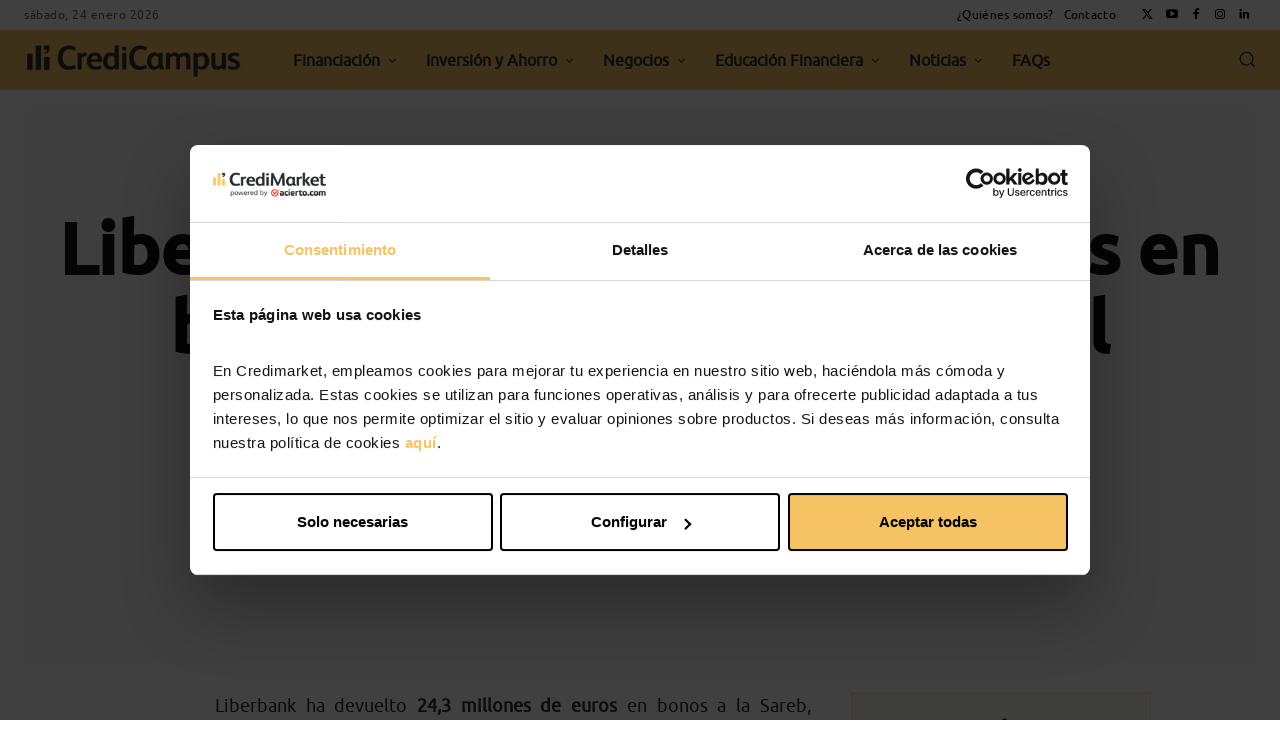

--- FILE ---
content_type: text/html; charset=UTF-8
request_url: https://campus.credimarket.com/liberbank-retorna-243-millones-en-bonos-a-sareb-tras-ajustar-el-traspaso-de-sus-activos/2016/04/12/
body_size: 66738
content:
<!doctype html >
<html lang="es" prefix="og: https://ogp.me/ns#">
<head><style>img.lazy{min-height:1px}</style><link href="https://campus.credimarket.com/wp-content/plugins/w3-total-cache/pub/js/lazyload.min.js" as="script">
    <meta charset="UTF-8" />
    <title>Liberbank retorna 24,3 millones en bonos a Sareb tras ajustar el traspaso de sus activos | CrediCampus</title>
    <meta name="viewport" content="width=device-width, initial-scale=1.0">
    <link rel="pingback" href="https://campus.credimarket.com/xmlrpc.php" />
    <link rel="icon" type="image/png" href="https://staticcmk1.bkmcdn.com/images/favicon.ico">
<!-- Optimización en motores de búsqueda por Rank Math PRO -  https://rankmath.com/ -->
<meta name="description" content="Liberbank ha devuelto 24,3 millones de euros en bonos a la Sareb, (Sociedad de gestión de activos procedentes de la reestructuración bancaria) tras ajustar el"/>
<meta name="robots" content="follow, index, max-snippet:-1, max-video-preview:-1, max-image-preview:large"/>
<link rel="canonical" href="https://campus.credimarket.com/liberbank-retorna-243-millones-en-bonos-a-sareb-tras-ajustar-el-traspaso-de-sus-activos/2016/04/12/" />
<meta property="og:locale" content="es_ES" />
<meta property="og:type" content="article" />
<meta property="og:title" content="Liberbank retorna 24,3 millones en bonos a Sareb tras ajustar el traspaso de sus activos | CrediCampus" />
<meta property="og:description" content="Liberbank ha devuelto 24,3 millones de euros en bonos a la Sareb, (Sociedad de gestión de activos procedentes de la reestructuración bancaria) tras ajustar el" />
<meta property="og:url" content="https://campus.credimarket.com/liberbank-retorna-243-millones-en-bonos-a-sareb-tras-ajustar-el-traspaso-de-sus-activos/2016/04/12/" />
<meta property="og:site_name" content="CrediCampus by CrediMarket.com" />
<meta property="article:publisher" content="https://www.facebook.com/acierto.com" />
<meta property="article:tag" content="Noticias" />
<meta property="article:section" content="Noticias" />
<meta property="og:updated_time" content="2023-06-26T13:21:29+02:00" />
<meta property="og:image" content="https://campus.credimarket.com/wp-content/uploads/2015/11/liberbank-noticias_phixr.jpg" />
<meta property="og:image:secure_url" content="https://campus.credimarket.com/wp-content/uploads/2015/11/liberbank-noticias_phixr.jpg" />
<meta property="og:image:width" content="645" />
<meta property="og:image:height" content="430" />
<meta property="og:image:alt" content="Liberbank retorna 24,3 millones en bonos a Sareb tras ajustar el traspaso de sus activos" />
<meta property="og:image:type" content="image/jpeg" />
<meta property="article:published_time" content="2016-04-12T13:09:09+02:00" />
<meta property="article:modified_time" content="2023-06-26T13:21:29+02:00" />
<meta name="twitter:card" content="summary_large_image" />
<meta name="twitter:title" content="Liberbank retorna 24,3 millones en bonos a Sareb tras ajustar el traspaso de sus activos | CrediCampus" />
<meta name="twitter:description" content="Liberbank ha devuelto 24,3 millones de euros en bonos a la Sareb, (Sociedad de gestión de activos procedentes de la reestructuración bancaria) tras ajustar el" />
<meta name="twitter:site" content="@https://twitter.com/aciertocom" />
<meta name="twitter:creator" content="@https://twitter.com/aciertocom" />
<meta name="twitter:image" content="https://campus.credimarket.com/wp-content/uploads/2015/11/liberbank-noticias_phixr.jpg" />
<meta name="twitter:label1" content="Escrito por" />
<meta name="twitter:data1" content="Maica López" />
<meta name="twitter:label2" content="Tiempo de lectura" />
<meta name="twitter:data2" content="Menos de un minuto" />
<script type="application/ld+json" class="rank-math-schema-pro">{"@context":"https://schema.org","@graph":[{"@type":"Place","@id":"https://campus.credimarket.com/#place","address":{"@type":"PostalAddress","streetAddress":"Pla\u00e7a d'Ausi\u00e0s March, 1","postalCode":"08195","addressLocality":"Sant Cugat del Vall\u00e8s","addressRegion":"Barcelona"}},{"@type":["FinancialService","Organization"],"@id":"https://campus.credimarket.com/#organization","name":"CrediMarket","url":"https://campus.credimarket.com","sameAs":["https://www.facebook.com/acierto.com","https://twitter.com/https://twitter.com/aciertocom","https://www.instagram.com/acierto_com/","https://es.linkedin.com/company/acierto-com"],"email":"Julian Sanchez","address":{"@type":"PostalAddress","streetAddress":"Pla\u00e7a d'Ausi\u00e0s March, 1","postalCode":"08195","addressLocality":"Sant Cugat del Vall\u00e8s","addressRegion":"Barcelona"},"logo":{"@type":"ImageObject","@id":"https://campus.credimarket.com/#logo","url":"https://campus.credimarket.com/wp-content/uploads/2023/05/icono-credimarket.png","contentUrl":"https://campus.credimarket.com/wp-content/uploads/2023/05/icono-credimarket.png","caption":"CrediCampus by CrediMarket.com","inLanguage":"es","width":"171","height":"185"},"openingHours":["Monday,Tuesday,Wednesday,Thursday,Friday,Saturday,Sunday 09:00-17:00"],"location":{"@id":"https://campus.credimarket.com/#place"},"image":{"@id":"https://campus.credimarket.com/#logo"},"telephone":"+34 935 48 05 25"},{"@type":"WebSite","@id":"https://campus.credimarket.com/#website","url":"https://campus.credimarket.com","name":"CrediCampus by CrediMarket.com","publisher":{"@id":"https://campus.credimarket.com/#organization"},"inLanguage":"es"},{"@type":"ImageObject","@id":"https://campus.credimarket.com/wp-content/uploads/2015/11/liberbank-noticias_phixr.jpg","url":"https://campus.credimarket.com/wp-content/uploads/2015/11/liberbank-noticias_phixr.jpg","width":"645","height":"430","inLanguage":"es"},{"@type":"WebPage","@id":"https://campus.credimarket.com/liberbank-retorna-243-millones-en-bonos-a-sareb-tras-ajustar-el-traspaso-de-sus-activos/2016/04/12/#webpage","url":"https://campus.credimarket.com/liberbank-retorna-243-millones-en-bonos-a-sareb-tras-ajustar-el-traspaso-de-sus-activos/2016/04/12/","name":"Liberbank retorna\u00a024,3 millones en bonos a Sareb tras ajustar el traspaso de sus activos | CrediCampus","datePublished":"2016-04-12T13:09:09+02:00","dateModified":"2023-06-26T13:21:29+02:00","isPartOf":{"@id":"https://campus.credimarket.com/#website"},"primaryImageOfPage":{"@id":"https://campus.credimarket.com/wp-content/uploads/2015/11/liberbank-noticias_phixr.jpg"},"inLanguage":"es"},{"@type":"Person","@id":"https://campus.credimarket.com/author/maica/","name":"Maica L\u00f3pez","description":"Periodista especializada en informaci\u00f3n financiera. En CrediMarket.com desde 2013. Antes he trabajado en Bankimia y 20 minutos, entre otros. Me encanta la novela negra, la m\u00fasica y bailar jazz.","url":"https://campus.credimarket.com/author/maica/","image":{"@type":"ImageObject","@id":"https://secure.gravatar.com/avatar/c279e6f76a4b60e92c8944a96132567be1ef03bc5942adb1da07cd97bd436bcc?s=96&amp;d=mm&amp;r=g","url":"https://secure.gravatar.com/avatar/c279e6f76a4b60e92c8944a96132567be1ef03bc5942adb1da07cd97bd436bcc?s=96&amp;d=mm&amp;r=g","caption":"Maica L\u00f3pez","inLanguage":"es"},"worksFor":{"@id":"https://campus.credimarket.com/#organization"}},{"@type":"Article","headline":"Liberbank retorna\u00a024,3 millones en bonos a Sareb tras ajustar el traspaso de sus activos | CrediCampus","datePublished":"2016-04-12T13:09:09+02:00","dateModified":"2023-06-26T13:21:29+02:00","articleSection":"Noticias","author":{"@id":"https://campus.credimarket.com/author/maica/","name":"Maica L\u00f3pez"},"publisher":{"@id":"https://campus.credimarket.com/#organization"},"description":"Liberbank ha devuelto 24,3 millones de euros en bonos a la Sareb, (Sociedad de gesti\u00f3n de activos procedentes de la reestructuraci\u00f3n bancaria) tras ajustar el","name":"Liberbank retorna\u00a024,3 millones en bonos a Sareb tras ajustar el traspaso de sus activos | CrediCampus","@id":"https://campus.credimarket.com/liberbank-retorna-243-millones-en-bonos-a-sareb-tras-ajustar-el-traspaso-de-sus-activos/2016/04/12/#richSnippet","isPartOf":{"@id":"https://campus.credimarket.com/liberbank-retorna-243-millones-en-bonos-a-sareb-tras-ajustar-el-traspaso-de-sus-activos/2016/04/12/#webpage"},"image":{"@id":"https://campus.credimarket.com/wp-content/uploads/2015/11/liberbank-noticias_phixr.jpg"},"inLanguage":"es","mainEntityOfPage":{"@id":"https://campus.credimarket.com/liberbank-retorna-243-millones-en-bonos-a-sareb-tras-ajustar-el-traspaso-de-sus-activos/2016/04/12/#webpage"}}]}</script>
<!-- /Plugin Rank Math WordPress SEO -->

<link rel="alternate" title="oEmbed (JSON)" type="application/json+oembed" href="https://campus.credimarket.com/wp-json/oembed/1.0/embed?url=https%3A%2F%2Fcampus.credimarket.com%2Fliberbank-retorna-243-millones-en-bonos-a-sareb-tras-ajustar-el-traspaso-de-sus-activos%2F2016%2F04%2F12%2F" />
<link rel="alternate" title="oEmbed (XML)" type="text/xml+oembed" href="https://campus.credimarket.com/wp-json/oembed/1.0/embed?url=https%3A%2F%2Fcampus.credimarket.com%2Fliberbank-retorna-243-millones-en-bonos-a-sareb-tras-ajustar-el-traspaso-de-sus-activos%2F2016%2F04%2F12%2F&#038;format=xml" />
<style id='wp-img-auto-sizes-contain-inline-css' type='text/css'>
img:is([sizes=auto i],[sizes^="auto," i]){contain-intrinsic-size:3000px 1500px}
/*# sourceURL=wp-img-auto-sizes-contain-inline-css */
</style>
<link rel='stylesheet' id='sgr-css' href='https://campus.credimarket.com/wp-content/plugins/simple-google-recaptcha/sgr.css' type='text/css' media='all' />
<style id='wp-emoji-styles-inline-css' type='text/css'>

	img.wp-smiley, img.emoji {
		display: inline !important;
		border: none !important;
		box-shadow: none !important;
		height: 1em !important;
		width: 1em !important;
		margin: 0 0.07em !important;
		vertical-align: -0.1em !important;
		background: none !important;
		padding: 0 !important;
	}
/*# sourceURL=wp-emoji-styles-inline-css */
</style>
<style id='wp-block-library-inline-css' type='text/css'>
:root{--wp-block-synced-color:#7a00df;--wp-block-synced-color--rgb:122,0,223;--wp-bound-block-color:var(--wp-block-synced-color);--wp-editor-canvas-background:#ddd;--wp-admin-theme-color:#007cba;--wp-admin-theme-color--rgb:0,124,186;--wp-admin-theme-color-darker-10:#006ba1;--wp-admin-theme-color-darker-10--rgb:0,107,160.5;--wp-admin-theme-color-darker-20:#005a87;--wp-admin-theme-color-darker-20--rgb:0,90,135;--wp-admin-border-width-focus:2px}@media (min-resolution:192dpi){:root{--wp-admin-border-width-focus:1.5px}}.wp-element-button{cursor:pointer}:root .has-very-light-gray-background-color{background-color:#eee}:root .has-very-dark-gray-background-color{background-color:#313131}:root .has-very-light-gray-color{color:#eee}:root .has-very-dark-gray-color{color:#313131}:root .has-vivid-green-cyan-to-vivid-cyan-blue-gradient-background{background:linear-gradient(135deg,#00d084,#0693e3)}:root .has-purple-crush-gradient-background{background:linear-gradient(135deg,#34e2e4,#4721fb 50%,#ab1dfe)}:root .has-hazy-dawn-gradient-background{background:linear-gradient(135deg,#faaca8,#dad0ec)}:root .has-subdued-olive-gradient-background{background:linear-gradient(135deg,#fafae1,#67a671)}:root .has-atomic-cream-gradient-background{background:linear-gradient(135deg,#fdd79a,#004a59)}:root .has-nightshade-gradient-background{background:linear-gradient(135deg,#330968,#31cdcf)}:root .has-midnight-gradient-background{background:linear-gradient(135deg,#020381,#2874fc)}:root{--wp--preset--font-size--normal:16px;--wp--preset--font-size--huge:42px}.has-regular-font-size{font-size:1em}.has-larger-font-size{font-size:2.625em}.has-normal-font-size{font-size:var(--wp--preset--font-size--normal)}.has-huge-font-size{font-size:var(--wp--preset--font-size--huge)}.has-text-align-center{text-align:center}.has-text-align-left{text-align:left}.has-text-align-right{text-align:right}.has-fit-text{white-space:nowrap!important}#end-resizable-editor-section{display:none}.aligncenter{clear:both}.items-justified-left{justify-content:flex-start}.items-justified-center{justify-content:center}.items-justified-right{justify-content:flex-end}.items-justified-space-between{justify-content:space-between}.screen-reader-text{border:0;clip-path:inset(50%);height:1px;margin:-1px;overflow:hidden;padding:0;position:absolute;width:1px;word-wrap:normal!important}.screen-reader-text:focus{background-color:#ddd;clip-path:none;color:#444;display:block;font-size:1em;height:auto;left:5px;line-height:normal;padding:15px 23px 14px;text-decoration:none;top:5px;width:auto;z-index:100000}html :where(.has-border-color){border-style:solid}html :where([style*=border-top-color]){border-top-style:solid}html :where([style*=border-right-color]){border-right-style:solid}html :where([style*=border-bottom-color]){border-bottom-style:solid}html :where([style*=border-left-color]){border-left-style:solid}html :where([style*=border-width]){border-style:solid}html :where([style*=border-top-width]){border-top-style:solid}html :where([style*=border-right-width]){border-right-style:solid}html :where([style*=border-bottom-width]){border-bottom-style:solid}html :where([style*=border-left-width]){border-left-style:solid}html :where(img[class*=wp-image-]){height:auto;max-width:100%}:where(figure){margin:0 0 1em}html :where(.is-position-sticky){--wp-admin--admin-bar--position-offset:var(--wp-admin--admin-bar--height,0px)}@media screen and (max-width:600px){html :where(.is-position-sticky){--wp-admin--admin-bar--position-offset:0px}}

/*# sourceURL=wp-block-library-inline-css */
</style><style id='global-styles-inline-css' type='text/css'>
:root{--wp--preset--aspect-ratio--square: 1;--wp--preset--aspect-ratio--4-3: 4/3;--wp--preset--aspect-ratio--3-4: 3/4;--wp--preset--aspect-ratio--3-2: 3/2;--wp--preset--aspect-ratio--2-3: 2/3;--wp--preset--aspect-ratio--16-9: 16/9;--wp--preset--aspect-ratio--9-16: 9/16;--wp--preset--color--black: #000000;--wp--preset--color--cyan-bluish-gray: #abb8c3;--wp--preset--color--white: #ffffff;--wp--preset--color--pale-pink: #f78da7;--wp--preset--color--vivid-red: #cf2e2e;--wp--preset--color--luminous-vivid-orange: #ff6900;--wp--preset--color--luminous-vivid-amber: #fcb900;--wp--preset--color--light-green-cyan: #7bdcb5;--wp--preset--color--vivid-green-cyan: #00d084;--wp--preset--color--pale-cyan-blue: #8ed1fc;--wp--preset--color--vivid-cyan-blue: #0693e3;--wp--preset--color--vivid-purple: #9b51e0;--wp--preset--gradient--vivid-cyan-blue-to-vivid-purple: linear-gradient(135deg,rgb(6,147,227) 0%,rgb(155,81,224) 100%);--wp--preset--gradient--light-green-cyan-to-vivid-green-cyan: linear-gradient(135deg,rgb(122,220,180) 0%,rgb(0,208,130) 100%);--wp--preset--gradient--luminous-vivid-amber-to-luminous-vivid-orange: linear-gradient(135deg,rgb(252,185,0) 0%,rgb(255,105,0) 100%);--wp--preset--gradient--luminous-vivid-orange-to-vivid-red: linear-gradient(135deg,rgb(255,105,0) 0%,rgb(207,46,46) 100%);--wp--preset--gradient--very-light-gray-to-cyan-bluish-gray: linear-gradient(135deg,rgb(238,238,238) 0%,rgb(169,184,195) 100%);--wp--preset--gradient--cool-to-warm-spectrum: linear-gradient(135deg,rgb(74,234,220) 0%,rgb(151,120,209) 20%,rgb(207,42,186) 40%,rgb(238,44,130) 60%,rgb(251,105,98) 80%,rgb(254,248,76) 100%);--wp--preset--gradient--blush-light-purple: linear-gradient(135deg,rgb(255,206,236) 0%,rgb(152,150,240) 100%);--wp--preset--gradient--blush-bordeaux: linear-gradient(135deg,rgb(254,205,165) 0%,rgb(254,45,45) 50%,rgb(107,0,62) 100%);--wp--preset--gradient--luminous-dusk: linear-gradient(135deg,rgb(255,203,112) 0%,rgb(199,81,192) 50%,rgb(65,88,208) 100%);--wp--preset--gradient--pale-ocean: linear-gradient(135deg,rgb(255,245,203) 0%,rgb(182,227,212) 50%,rgb(51,167,181) 100%);--wp--preset--gradient--electric-grass: linear-gradient(135deg,rgb(202,248,128) 0%,rgb(113,206,126) 100%);--wp--preset--gradient--midnight: linear-gradient(135deg,rgb(2,3,129) 0%,rgb(40,116,252) 100%);--wp--preset--font-size--small: 11px;--wp--preset--font-size--medium: 20px;--wp--preset--font-size--large: 32px;--wp--preset--font-size--x-large: 42px;--wp--preset--font-size--regular: 15px;--wp--preset--font-size--larger: 50px;--wp--preset--spacing--20: 0.44rem;--wp--preset--spacing--30: 0.67rem;--wp--preset--spacing--40: 1rem;--wp--preset--spacing--50: 1.5rem;--wp--preset--spacing--60: 2.25rem;--wp--preset--spacing--70: 3.38rem;--wp--preset--spacing--80: 5.06rem;--wp--preset--shadow--natural: 6px 6px 9px rgba(0, 0, 0, 0.2);--wp--preset--shadow--deep: 12px 12px 50px rgba(0, 0, 0, 0.4);--wp--preset--shadow--sharp: 6px 6px 0px rgba(0, 0, 0, 0.2);--wp--preset--shadow--outlined: 6px 6px 0px -3px rgb(255, 255, 255), 6px 6px rgb(0, 0, 0);--wp--preset--shadow--crisp: 6px 6px 0px rgb(0, 0, 0);}:where(.is-layout-flex){gap: 0.5em;}:where(.is-layout-grid){gap: 0.5em;}body .is-layout-flex{display: flex;}.is-layout-flex{flex-wrap: wrap;align-items: center;}.is-layout-flex > :is(*, div){margin: 0;}body .is-layout-grid{display: grid;}.is-layout-grid > :is(*, div){margin: 0;}:where(.wp-block-columns.is-layout-flex){gap: 2em;}:where(.wp-block-columns.is-layout-grid){gap: 2em;}:where(.wp-block-post-template.is-layout-flex){gap: 1.25em;}:where(.wp-block-post-template.is-layout-grid){gap: 1.25em;}.has-black-color{color: var(--wp--preset--color--black) !important;}.has-cyan-bluish-gray-color{color: var(--wp--preset--color--cyan-bluish-gray) !important;}.has-white-color{color: var(--wp--preset--color--white) !important;}.has-pale-pink-color{color: var(--wp--preset--color--pale-pink) !important;}.has-vivid-red-color{color: var(--wp--preset--color--vivid-red) !important;}.has-luminous-vivid-orange-color{color: var(--wp--preset--color--luminous-vivid-orange) !important;}.has-luminous-vivid-amber-color{color: var(--wp--preset--color--luminous-vivid-amber) !important;}.has-light-green-cyan-color{color: var(--wp--preset--color--light-green-cyan) !important;}.has-vivid-green-cyan-color{color: var(--wp--preset--color--vivid-green-cyan) !important;}.has-pale-cyan-blue-color{color: var(--wp--preset--color--pale-cyan-blue) !important;}.has-vivid-cyan-blue-color{color: var(--wp--preset--color--vivid-cyan-blue) !important;}.has-vivid-purple-color{color: var(--wp--preset--color--vivid-purple) !important;}.has-black-background-color{background-color: var(--wp--preset--color--black) !important;}.has-cyan-bluish-gray-background-color{background-color: var(--wp--preset--color--cyan-bluish-gray) !important;}.has-white-background-color{background-color: var(--wp--preset--color--white) !important;}.has-pale-pink-background-color{background-color: var(--wp--preset--color--pale-pink) !important;}.has-vivid-red-background-color{background-color: var(--wp--preset--color--vivid-red) !important;}.has-luminous-vivid-orange-background-color{background-color: var(--wp--preset--color--luminous-vivid-orange) !important;}.has-luminous-vivid-amber-background-color{background-color: var(--wp--preset--color--luminous-vivid-amber) !important;}.has-light-green-cyan-background-color{background-color: var(--wp--preset--color--light-green-cyan) !important;}.has-vivid-green-cyan-background-color{background-color: var(--wp--preset--color--vivid-green-cyan) !important;}.has-pale-cyan-blue-background-color{background-color: var(--wp--preset--color--pale-cyan-blue) !important;}.has-vivid-cyan-blue-background-color{background-color: var(--wp--preset--color--vivid-cyan-blue) !important;}.has-vivid-purple-background-color{background-color: var(--wp--preset--color--vivid-purple) !important;}.has-black-border-color{border-color: var(--wp--preset--color--black) !important;}.has-cyan-bluish-gray-border-color{border-color: var(--wp--preset--color--cyan-bluish-gray) !important;}.has-white-border-color{border-color: var(--wp--preset--color--white) !important;}.has-pale-pink-border-color{border-color: var(--wp--preset--color--pale-pink) !important;}.has-vivid-red-border-color{border-color: var(--wp--preset--color--vivid-red) !important;}.has-luminous-vivid-orange-border-color{border-color: var(--wp--preset--color--luminous-vivid-orange) !important;}.has-luminous-vivid-amber-border-color{border-color: var(--wp--preset--color--luminous-vivid-amber) !important;}.has-light-green-cyan-border-color{border-color: var(--wp--preset--color--light-green-cyan) !important;}.has-vivid-green-cyan-border-color{border-color: var(--wp--preset--color--vivid-green-cyan) !important;}.has-pale-cyan-blue-border-color{border-color: var(--wp--preset--color--pale-cyan-blue) !important;}.has-vivid-cyan-blue-border-color{border-color: var(--wp--preset--color--vivid-cyan-blue) !important;}.has-vivid-purple-border-color{border-color: var(--wp--preset--color--vivid-purple) !important;}.has-vivid-cyan-blue-to-vivid-purple-gradient-background{background: var(--wp--preset--gradient--vivid-cyan-blue-to-vivid-purple) !important;}.has-light-green-cyan-to-vivid-green-cyan-gradient-background{background: var(--wp--preset--gradient--light-green-cyan-to-vivid-green-cyan) !important;}.has-luminous-vivid-amber-to-luminous-vivid-orange-gradient-background{background: var(--wp--preset--gradient--luminous-vivid-amber-to-luminous-vivid-orange) !important;}.has-luminous-vivid-orange-to-vivid-red-gradient-background{background: var(--wp--preset--gradient--luminous-vivid-orange-to-vivid-red) !important;}.has-very-light-gray-to-cyan-bluish-gray-gradient-background{background: var(--wp--preset--gradient--very-light-gray-to-cyan-bluish-gray) !important;}.has-cool-to-warm-spectrum-gradient-background{background: var(--wp--preset--gradient--cool-to-warm-spectrum) !important;}.has-blush-light-purple-gradient-background{background: var(--wp--preset--gradient--blush-light-purple) !important;}.has-blush-bordeaux-gradient-background{background: var(--wp--preset--gradient--blush-bordeaux) !important;}.has-luminous-dusk-gradient-background{background: var(--wp--preset--gradient--luminous-dusk) !important;}.has-pale-ocean-gradient-background{background: var(--wp--preset--gradient--pale-ocean) !important;}.has-electric-grass-gradient-background{background: var(--wp--preset--gradient--electric-grass) !important;}.has-midnight-gradient-background{background: var(--wp--preset--gradient--midnight) !important;}.has-small-font-size{font-size: var(--wp--preset--font-size--small) !important;}.has-medium-font-size{font-size: var(--wp--preset--font-size--medium) !important;}.has-large-font-size{font-size: var(--wp--preset--font-size--large) !important;}.has-x-large-font-size{font-size: var(--wp--preset--font-size--x-large) !important;}
/*# sourceURL=global-styles-inline-css */
</style>

<style id='classic-theme-styles-inline-css' type='text/css'>
/*! This file is auto-generated */
.wp-block-button__link{color:#fff;background-color:#32373c;border-radius:9999px;box-shadow:none;text-decoration:none;padding:calc(.667em + 2px) calc(1.333em + 2px);font-size:1.125em}.wp-block-file__button{background:#32373c;color:#fff;text-decoration:none}
/*# sourceURL=/wp-includes/css/classic-themes.min.css */
</style>
<link rel='stylesheet' id='td-plugin-multi-purpose-css' href='https://campus.credimarket.com/wp-content/plugins/td-composer/td-multi-purpose/style.css' type='text/css' media='all' />
<link rel='stylesheet' id='tablepress-default-css' href='https://campus.credimarket.com/wp-content/tablepress-combined.min.css' type='text/css' media='all' />
<link rel='stylesheet' id='font_awesome-css' href='https://campus.credimarket.com/wp-content/plugins/td-composer/assets/fonts/font-awesome/font-awesome.css' type='text/css' media='all' />
<link rel='stylesheet' id='td-theme-css' href='https://campus.credimarket.com/wp-content/themes/Newspaper/style.css' type='text/css' media='all' />
<style id='td-theme-inline-css' type='text/css'>@media (max-width:767px){.td-header-desktop-wrap{display:none}}@media (min-width:767px){.td-header-mobile-wrap{display:none}}</style>
<link rel='stylesheet' id='td-legacy-framework-front-style-css' href='https://campus.credimarket.com/wp-content/plugins/td-composer/legacy/Newspaper/assets/css/td_legacy_main.css' type='text/css' media='all' />
<link rel='stylesheet' id='tdb_style_cloud_templates_front-css' href='https://campus.credimarket.com/wp-content/plugins/td-cloud-library/assets/css/tdb_main.css' type='text/css' media='all' />
<script type="text/javascript" id="sgr-js-extra">
/* <![CDATA[ */
var sgr = {"sgr_site_key":"6Lde-R4nAAAAAO3PhQ7Xw_YHeNgekVBJurFrUOjS"};
//# sourceURL=sgr-js-extra
/* ]]> */
</script>
<script type="text/javascript" src="https://campus.credimarket.com/wp-content/plugins/simple-google-recaptcha/sgr.js" id="sgr-js"></script>
<script type="text/javascript" src="https://campus.credimarket.com/wp-includes/js/jquery/jquery.min.js" id="jquery-core-js"></script>
<script type="text/javascript" src="https://campus.credimarket.com/wp-includes/js/jquery/jquery-migrate.min.js" id="jquery-migrate-js"></script>
<link rel="https://api.w.org/" href="https://campus.credimarket.com/wp-json/" /><link rel="alternate" title="JSON" type="application/json" href="https://campus.credimarket.com/wp-json/wp/v2/posts/67421" /><link rel="EditURI" type="application/rsd+xml" title="RSD" href="https://campus.credimarket.com/xmlrpc.php?rsd" />
<meta name="generator" content="WordPress 6.9" />
<link rel='shortlink' href='https://campus.credimarket.com/?p=67421' />
    <script>
        window.tdb_global_vars = {"wpRestUrl":"https:\/\/campus.credimarket.com\/wp-json\/","permalinkStructure":"\/%postname%\/%year%\/%monthnum%\/%day%\/"};
        window.tdb_p_autoload_vars = {"isAjax":false,"isAdminBarShowing":false,"autoloadStatus":"off","origPostEditUrl":null};
    </script>
    
    <style id="tdb-global-colors">:root{--amarillo-credimarket:#F6C364;--downtown-yellow:#F6C364;--negro-credimarket:#303030;--downtown-menu-bg:#5DB3E6;--azul-credimarket:#5DB3E6;--accent-color:#fff}</style>

    
	            <style id="tdb-global-fonts">
                
:root{--downtown-sans-serif-font:ubuntu-regular-webfont;--default-font:ubuntu-regular-webfont;}
            </style>
            <style type="text/css" media="all">

	/* CMA inline styles */
    .cma_sticky_background {
        background: #EEEEEE !important;
    }
            /* CMA Custom CSS */
    .cma-thread-unanswered {
    display: none !important;
}

.cma-nav-item.cma-nav-question-type {
    display: none !important;
}
li.cma-thread-sort-newest {
    border-radius: 4px !important;
    background-color: #fff;
    border: solid 1px #f6c364;
    color: #000;
    padding: 5px 25px 5px 25px !important;
}
li.cma-thread-sort-hottest {
    border-radius: 4px !important;
    background-color: #fff !important;
    border: solid 1px #f6c364 !important;
    color: #000 !important;
    padding: 5px 25px 5px 25px !important;
}
li.cma-thread-sort-votes{
    border-radius: 4px !important;
    background-color: #fff !important;
    border: solid 1px #f6c364 !important;
    color: #000 !important;
    padding: 5px 25px 5px 25px !important;
}
li.cma-thread-sort-views{
    border-radius: 4px !important;
    background-color: #fff !important;
    border: solid 1px #f6c364 !important;
    color: #000 !important;
    padding: 5px 25px 5px 25px !important;
}
ul.cma-thread-orderby li.cma-current-sort {
    background-color: #777 !important;
    color: #fff !important;
    background-color: #f6c364 !important;
    border: solid 1px #f6c364 !important;
    color: #fff !important;
    font-weight: 700;
    padding: 5px 25px 5px 25px;
    border-radius: 4px;
  
}
.cma-thread-title a {
    color: #24282b !important;
    font-size: 20px !important;
}

.cma-thread-category-tags {
    display: none;
}

.cma-thread-snippet {
    
    padding: 23px 0 !important;
}
.cma-thread-category span {
    display: none !important;
}
.cma-thread-summary-right a.cma-category-link {
    border-radius: 4px;
    border: solid 1px #d8d8d8;
    float: right;
    color: #24282b;
    padding: 0 10px;
    text-align: center;
}

.type-cma_thread td.cma-left-col {
    display: none !important;
}

.cma_thread h1.entry-title {
    padding-top: 32px;
    /* top: 15px; */
    font-size: 2.625em !important;
    font-weight: bold;
}

.cma-index-header-after{
    font-size: 2.625em !important;
}

.cma-question-body p {font-size: 16px;}
</style>


<script async type="text/javascript" src="https://www.acierto.com/js/utm-track-builder.js"></script>

<!-- Google Tag Manager client-side f -->
<script>(function(w,d,s,l,i){w[l]=w[l]||[];w[l].push({'gtm.start':
new Date().getTime(),event:'gtm.js'});var f=d.getElementsByTagName(s)[0],
j=d.createElement(s),dl=l!='dataLayer'?'&l='+l:'';j.async=true;j.src=
'https://www.googletagmanager.com/gtm.js?id='+i+dl;f.parentNode.insertBefore(j,f);
})(window,document,'script','dataLayer','GTM-K8GXHXG2');</script>
<!-- End Google Tag Manager -->


<link rel="prefetch" href="https://campus.credimarket.com/wp-content/uploads/2025/10/Nadar_Hipo_Oct25_GifCor-300x250-px.gif" as="image" fetchpriority="high">


<!-- JS generated by theme -->

<script type="text/javascript" id="td-generated-header-js">
    
    

	    var tdBlocksArray = []; //here we store all the items for the current page

	    // td_block class - each ajax block uses a object of this class for requests
	    function tdBlock() {
		    this.id = '';
		    this.block_type = 1; //block type id (1-234 etc)
		    this.atts = '';
		    this.td_column_number = '';
		    this.td_current_page = 1; //
		    this.post_count = 0; //from wp
		    this.found_posts = 0; //from wp
		    this.max_num_pages = 0; //from wp
		    this.td_filter_value = ''; //current live filter value
		    this.is_ajax_running = false;
		    this.td_user_action = ''; // load more or infinite loader (used by the animation)
		    this.header_color = '';
		    this.ajax_pagination_infinite_stop = ''; //show load more at page x
	    }

        // td_js_generator - mini detector
        ( function () {
            var htmlTag = document.getElementsByTagName("html")[0];

	        if ( navigator.userAgent.indexOf("MSIE 10.0") > -1 ) {
                htmlTag.className += ' ie10';
            }

            if ( !!navigator.userAgent.match(/Trident.*rv\:11\./) ) {
                htmlTag.className += ' ie11';
            }

	        if ( navigator.userAgent.indexOf("Edge") > -1 ) {
                htmlTag.className += ' ieEdge';
            }

            if ( /(iPad|iPhone|iPod)/g.test(navigator.userAgent) ) {
                htmlTag.className += ' td-md-is-ios';
            }

            var user_agent = navigator.userAgent.toLowerCase();
            if ( user_agent.indexOf("android") > -1 ) {
                htmlTag.className += ' td-md-is-android';
            }

            if ( -1 !== navigator.userAgent.indexOf('Mac OS X')  ) {
                htmlTag.className += ' td-md-is-os-x';
            }

            if ( /chrom(e|ium)/.test(navigator.userAgent.toLowerCase()) ) {
               htmlTag.className += ' td-md-is-chrome';
            }

            if ( -1 !== navigator.userAgent.indexOf('Firefox') ) {
                htmlTag.className += ' td-md-is-firefox';
            }

            if ( -1 !== navigator.userAgent.indexOf('Safari') && -1 === navigator.userAgent.indexOf('Chrome') ) {
                htmlTag.className += ' td-md-is-safari';
            }

            if( -1 !== navigator.userAgent.indexOf('IEMobile') ){
                htmlTag.className += ' td-md-is-iemobile';
            }

        })();

        var tdLocalCache = {};

        ( function () {
            "use strict";

            tdLocalCache = {
                data: {},
                remove: function (resource_id) {
                    delete tdLocalCache.data[resource_id];
                },
                exist: function (resource_id) {
                    return tdLocalCache.data.hasOwnProperty(resource_id) && tdLocalCache.data[resource_id] !== null;
                },
                get: function (resource_id) {
                    return tdLocalCache.data[resource_id];
                },
                set: function (resource_id, cachedData) {
                    tdLocalCache.remove(resource_id);
                    tdLocalCache.data[resource_id] = cachedData;
                }
            };
        })();

    
    
var td_viewport_interval_list=[{"limitBottom":767,"sidebarWidth":228},{"limitBottom":1018,"sidebarWidth":300},{"limitBottom":1140,"sidebarWidth":324}];
var td_animation_stack_effect="type0";
var tds_animation_stack=true;
var td_animation_stack_specific_selectors=".entry-thumb, img, .td-lazy-img";
var td_animation_stack_general_selectors=".td-animation-stack img, .td-animation-stack .entry-thumb, .post img, .td-animation-stack .td-lazy-img";
var tds_video_scroll="enabled";
var tdc_is_installed="yes";
var tdc_domain_active=false;
var td_ajax_url="https:\/\/campus.credimarket.com\/wp-admin\/admin-ajax.php?td_theme_name=Newspaper&v=12.7.3";
var td_get_template_directory_uri="https:\/\/campus.credimarket.com\/wp-content\/plugins\/td-composer\/legacy\/common";
var tds_snap_menu="";
var tds_logo_on_sticky="";
var tds_header_style="";
var td_please_wait="Por favor espera...";
var td_email_user_pass_incorrect="Usuario o contrase\u00f1a incorrecta!";
var td_email_user_incorrect="Correo electr\u00f3nico o nombre de usuario incorrecto!";
var td_email_incorrect="Email incorrecto!";
var td_user_incorrect="Username incorrect!";
var td_email_user_empty="Email or username empty!";
var td_pass_empty="Pass empty!";
var td_pass_pattern_incorrect="Invalid Pass Pattern!";
var td_retype_pass_incorrect="Retyped Pass incorrect!";
var tds_more_articles_on_post_enable="";
var tds_more_articles_on_post_time_to_wait="";
var tds_more_articles_on_post_pages_distance_from_top=0;
var tds_captcha="";
var tds_theme_color_site_wide="#01175e";
var tds_smart_sidebar="";
var tdThemeName="Newspaper";
var tdThemeNameWl="Newspaper";
var td_magnific_popup_translation_tPrev="Anterior (tecla de flecha izquierda)";
var td_magnific_popup_translation_tNext="Siguiente (tecla de flecha derecha)";
var td_magnific_popup_translation_tCounter="%curr% de %total%";
var td_magnific_popup_translation_ajax_tError="El contenido de %url% no pudo cargarse.";
var td_magnific_popup_translation_image_tError="La imagen #%curr% no pudo cargarse.";
var tdBlockNonce="e8cc9dec89";
var tdMobileMenu="enabled";
var tdMobileSearch="enabled";
var tdDateNamesI18n={"month_names":["enero","febrero","marzo","abril","mayo","junio","julio","agosto","septiembre","octubre","noviembre","diciembre"],"month_names_short":["Ene","Feb","Mar","Abr","May","Jun","Jul","Ago","Sep","Oct","Nov","Dic"],"day_names":["domingo","lunes","martes","mi\u00e9rcoles","jueves","viernes","s\u00e1bado"],"day_names_short":["Dom","Lun","Mar","Mi\u00e9","Jue","Vie","S\u00e1b"]};
var td_w3_object_cache_enabled_for_wp_admin=false;
var tdb_modal_confirm="Ahorrar";
var tdb_modal_cancel="Cancelar";
var tdb_modal_confirm_alt="S\u00ed";
var tdb_modal_cancel_alt="No";
var td_deploy_mode="deploy";
var td_ad_background_click_link="";
var td_ad_background_click_target="";
</script>


<!-- Header style compiled by theme -->

<style>@font-face{font-family:"ubuntu-regular-webfont";src:local("ubuntu-regular-webfont"),url("https://campus.credimarket.com/wp-content/uploads/2023/05/ubuntu-regular-webfont.woff") format("woff");font-display:swap}@font-face{font-family:"ubuntu-medium-webfont";src:local("ubuntu-medium-webfont"),url("https://campus.credimarket.com/wp-content/uploads/2023/05/ubuntu-medium-webfont.woff") format("woff");font-display:swap}@font-face{font-family:"ubuntu-light-webfont";src:local("ubuntu-light-webfont"),url("https://campus.credimarket.com/wp-content/uploads/2023/05/ubuntu-light-webfont.woff") format("woff");font-display:swap}@font-face{font-family:"ubuntu-italic-webfont";src:local("ubuntu-italic-webfont"),url("https://campus.credimarket.com/wp-content/uploads/2023/05/ubuntu-italic-webfont.woff") format("woff");font-display:swap}@font-face{font-family:"ubuntu-bold-webfont";src:local("ubuntu-bold-webfont"),url("https://campus.credimarket.com/wp-content/uploads/2023/05/ubuntu-bold-webfont.woff") format("woff");font-display:swap}.td-mobile-content .td-mobile-main-menu>li>a{font-family:ubuntu-regular-webfont}.td-mobile-content .sub-menu a{font-family:ubuntu-regular-webfont}#td-mobile-nav,#td-mobile-nav .wpb_button,.td-search-wrap-mob{font-family:ubuntu-regular-webfont}.td-page-title,.td-category-title-holder .td-page-title{font-family:ubuntu-medium-webfont}.td-page-content p,.td-page-content li,.td-page-content .td_block_text_with_title,.wpb_text_column p{font-family:ubuntu-regular-webfont}.td-page-content h1,.wpb_text_column h1{font-family:ubuntu-regular-webfont}.td-page-content h2,.wpb_text_column h2{font-family:ubuntu-regular-webfont}.td-page-content h3,.wpb_text_column h3{font-family:ubuntu-regular-webfont}.td-page-content h4,.wpb_text_column h4{font-family:ubuntu-regular-webfont}.td-page-content h5,.wpb_text_column h5{font-family:ubuntu-regular-webfont}.td-page-content h6,.wpb_text_column h6{font-family:ubuntu-regular-webfont}body,p{font-family:ubuntu-regular-webfont}.white-popup-block,.white-popup-block .wpb_button{font-family:ubuntu-regular-webfont}:root{--td_excl_label:'EXCLUSIVO';--td_theme_color:#01175e;--td_slider_text:rgba(1,23,94,0.7);--td_mobile_menu_color:#000000;--td_mobile_gradient_one_mob:#000000;--td_mobile_gradient_two_mob:rgba(17,17,17,0.9);--td_mobile_text_active_color:#f6c364;--td_login_hover_background:#ffd13a;--td_login_gradient_one:rgba(0,0,0,0.7);--td_login_gradient_two:rgba(0,0,0,0.8)}</style>

<link rel="icon" href="https://campus.credimarket.com/wp-content/uploads/2017/03/favico-blog.png" sizes="32x32" />
<link rel="icon" href="https://campus.credimarket.com/wp-content/uploads/2017/03/favico-blog.png" sizes="192x192" />
<link rel="apple-touch-icon" href="https://campus.credimarket.com/wp-content/uploads/2017/03/favico-blog.png" />
<meta name="msapplication-TileImage" content="https://campus.credimarket.com/wp-content/uploads/2017/03/favico-blog.png" />
		<style type="text/css" id="wp-custom-css">
			table.cma-question-table td, table.cma-answers-list td {
  border-bottom: 3px solid #f6c364 !important;
}

td.cma-question-content .cma-question-meta {
  margin-top: 1rem;
  max-width: 13rem;
  text-align: left;
  font-size: 11px;
  clear: both;
  float: none;
  background-color: #f9f9f9;
  border: 1px solid #ddd;
  padding: 10px;
  border-radius: 5px;
  box-shadow: 0 2px 4px rgba(0, 0, 0, 0.1);
  margin-bottom: 20px;
  font-family: Arial, sans-serif;
}

td.cma-question-content .cma-question-author {
  font-size: 14px;
  color: #333;
  margin-bottom: 5px;
}

td.cma-question-content .cma-author {
  font-weight: bold;
}

td.cma-question-content .cma-question-date {
  font-size: 12px;
  color: #999;
}

.cdm-line-heading{
  margin-bottom:0;
}
table.cma-question-table td{
      padding: 1em 0 0em 0 !important;
}

@media only screen and (max-width: 600px) {
  td.cma-question-content .cma-question-meta {
    max-width: 12rem!important;
    padding: 5px !important;
}
  td.cma-question-content .cma-question-author {
    font-size: 12px !important;
    margin-bottom: 0px !important;
}
  td.cma-question-content .cma-question-date {
     font-size: 11px !important; 
}
  .cma-question-author {
    margin-top: 0px !important;
}
	
article{

    margin-left: 10px;
    margin-right: 10px;
    }
.entry-content{
      margin-left: 10px;
    margin-right: 10px;
}
.cma_thread h1.entry-title {
    font-size: 2em !important;
}
.cma_thread h1.entry-title {
    padding-top: 50px !important;
}
}
.cma-index-header-after{
  font-size: 14px;
    line-height: 21px;
    font-family: ubuntu-regular-webfont;
    margin: 0px 0;
}

.cma-thread-title-h2{
    margin-top: 0;
    margin-bottom: 0;
    font-family: ubuntu-regular-webfont;
    font-weight: bold;
    line-height: 0.76em;
}

/* Banner en FAQS */
.single-cma_thread .cma-wrapper {
	margin: auto !important;
	width: auto !important;
	max-width: 1440px !important;
	padding-left: 20px !important; 
	padding-right: 20px !important;
}
.single-cma_thread .cma-wrapper article {
	float: left;
  width: 75%;
}
.banner__ads {
	float: right; 
	text-align: right; 
	padding-top: 32px;
}

@media only screen and (max-width: 768px) { 
	.single-cma_thread .cma-wrapper {
		padding-left: 0px !important; 
		padding-right: 0px !important;
	}
	.single-cma_thread .cma-wrapper article {
		float: left;
		width: 100%;
	}
	.banner__ads {
		width: 100%;
		text-align: center;
	}
}		</style>
		
<!-- Button style compiled by theme -->

<style>.tdm-btn-style1{background-color:#01175e}.tdm-btn-style2:before{border-color:#01175e}.tdm-btn-style2{color:#01175e}.tdm-btn-style3{-webkit-box-shadow:0 2px 16px #01175e;-moz-box-shadow:0 2px 16px #01175e;box-shadow:0 2px 16px #01175e}.tdm-btn-style3:hover{-webkit-box-shadow:0 4px 26px #01175e;-moz-box-shadow:0 4px 26px #01175e;box-shadow:0 4px 26px #01175e}</style>

	<style id="tdw-css-placeholder"></style><link rel='stylesheet' id='sgr_hide-css' href='https://campus.credimarket.com/wp-content/plugins/simple-google-recaptcha/sgr_hide.css' type='text/css' media='all' />
</head>

<body class="wp-singular post-template-default single single-post postid-67421 single-format-standard wp-theme-Newspaper liberbank-retorna-243-millones-en-bonos-a-sareb-tras-ajustar-el-traspaso-de-sus-activos global-block-template-1 tdb_template_74161 tdb-template  tdc-header-template  tdc-footer-template td-animation-stack-type0 td-full-layout" itemscope="itemscope" itemtype="https://schema.org/WebPage">

    <div class="td-scroll-up" data-style="style1"><i class="td-icon-menu-up"></i></div>
    <div class="td-menu-background" style="visibility:hidden"></div>
<div id="td-mobile-nav" style="visibility:hidden">
    <div class="td-mobile-container">
        <!-- mobile menu top section -->
        <div class="td-menu-socials-wrap">
            <!-- socials -->
            <div class="td-menu-socials">
                
        <span class="td-social-icon-wrap">
            <a target="_blank" rel="nofollow" href="https://www.facebook.com/acierto.com" title="Facebook">
                <i class="td-icon-font td-icon-facebook"></i>
                <span style="display: none">Facebook</span>
            </a>
        </span>
        <span class="td-social-icon-wrap">
            <a target="_blank" rel="nofollow" href="https://www.instagram.com/acierto_com/" title="Instagram">
                <i class="td-icon-font td-icon-instagram"></i>
                <span style="display: none">Instagram</span>
            </a>
        </span>
        <span class="td-social-icon-wrap">
            <a target="_blank" rel="nofollow" href="https://es.linkedin.com/company/acierto-com" title="Linkedin">
                <i class="td-icon-font td-icon-linkedin"></i>
                <span style="display: none">Linkedin</span>
            </a>
        </span>
        <span class="td-social-icon-wrap">
            <a target="_blank" rel="nofollow" href="https://twitter.com/aciertocom" title="Twitter">
                <i class="td-icon-font td-icon-twitter"></i>
                <span style="display: none">Twitter</span>
            </a>
        </span>
        <span class="td-social-icon-wrap">
            <a target="_blank" rel="nofollow" href="https://www.youtube.com/user/AciertoSeguros" title="Youtube">
                <i class="td-icon-font td-icon-youtube"></i>
                <span style="display: none">Youtube</span>
            </a>
        </span>            </div>
            <!-- close button -->
            <div class="td-mobile-close">
                <span><i class="td-icon-close-mobile"></i></span>
            </div>
        </div>

        <!-- login section -->
        
        <!-- menu section -->
        <div class="td-mobile-content">
            <div class="menu-submenu-container"><ul id="menu-submenu" class="td-mobile-main-menu"><li id="menu-item-11346" class="menu-item menu-item-type-custom menu-item-object-custom menu-item-first menu-item-11346"><a href="/">Inicio</a></li>
<li id="menu-item-11343" class="menu-item menu-item-type-taxonomy menu-item-object-category current-post-ancestor current-menu-parent current-post-parent menu-item-11343"><a href="https://campus.credimarket.com/category/noticias/">Canal noticias</a></li>
<li id="menu-item-11344" class="menu-item menu-item-type-taxonomy menu-item-object-category menu-item-11344"><a href="https://campus.credimarket.com/category/articulos-y-guias/">Artículos y guías</a></li>
<li id="menu-item-76156" class="menu-item menu-item-type-custom menu-item-object-custom menu-item-76156"><a href="https://campus.credimarket.com/faqs/">FAQs</a></li>
<li id="menu-item-11345" class="menu-item menu-item-type-taxonomy menu-item-object-category menu-item-11345"><a href="https://campus.credimarket.com/category/noticias/informacion-credimarket/">Información sobre Credimarket</a></li>
</ul></div>        </div>
    </div>

    <!-- register/login section -->
    </div><div class="td-search-background" style="visibility:hidden"></div>
<div class="td-search-wrap-mob" style="visibility:hidden">
	<div class="td-drop-down-search">
		<form method="get" class="td-search-form" action="https://campus.credimarket.com/">
			<!-- close button -->
			<div class="td-search-close">
				<span><i class="td-icon-close-mobile"></i></span>
			</div>
			<div role="search" class="td-search-input">
				<span>Buscar</span>
				<input id="td-header-search-mob" type="text" value="" name="s" autocomplete="off" />
			</div>
		</form>
		<div id="td-aj-search-mob" class="td-ajax-search-flex"></div>
	</div>
</div>
    <div id="td-outer-wrap" class="td-theme-wrap">

                    <div class="td-header-template-wrap" style="position: relative">
                                <div class="td-header-mobile-wrap ">
                    <div id="tdi_1" class="tdc-zone"><div class="tdc_zone tdi_2  wpb_row td-pb-row tdc-element-style"  >
<style scoped>.tdi_2{min-height:0}.tdi_2>.td-element-style:after{content:''!important;width:100%!important;height:100%!important;position:absolute!important;top:0!important;left:0!important;z-index:0!important;display:block!important;background-color:#ffffff!important}.td-header-mobile-wrap{position:fixed;width:100%;top:0;bottom:auto}@media (max-width:767px){.tdi_2:before{content:'';display:block;width:100vw;height:100%;position:absolute;left:50%;transform:translateX(-50%);box-shadow:0px 2px 10px 0px rgba(0,0,0,0.09);z-index:20;pointer-events:none}@media (max-width:767px){.tdi_2:before{width:100%}}}</style>
<div class="tdi_1_rand_style td-element-style" ></div><div id="tdi_3" class="tdc-row"><div class="vc_row tdi_4  wpb_row td-pb-row tdc-element-style" >
<style scoped>.tdi_4,.tdi_4 .tdc-columns{min-height:0}#tdi_3.tdc-row[class*='stretch_row']>.td-pb-row>.td-element-style,#tdi_3.tdc-row[class*='stretch_row']>.td-pb-row>.tdc-video-outer-wrapper{width:100%!important}.tdi_4,.tdi_4 .tdc-columns{display:block}.tdi_4 .tdc-columns{width:100%}.tdi_4:before,.tdi_4:after{display:table}@media (max-width:767px){.tdi_4,.tdi_4 .tdc-columns{display:flex;flex-direction:row;flex-wrap:nowrap;justify-content:flex-start;align-items:center}.tdi_4 .tdc-columns{width:100%}.tdi_4:before,.tdi_4:after{display:none}@media (min-width:768px){.tdi_4{margin-left:-0px;margin-right:-0px}.tdi_4 .tdc-row-video-background-error,.tdi_4>.vc_column,.tdi_4>.tdc-columns>.vc_column{padding-left:0px;padding-right:0px}}}@media (max-width:767px){.tdi_4{position:relative}}</style>
<div class="tdi_3_rand_style td-element-style" ><style>@media (max-width:767px){.tdi_3_rand_style{background-color:#f6c364!important}}</style></div><div class="vc_column tdi_6  wpb_column vc_column_container tdc-column td-pb-span4">
<style scoped>.tdi_6{vertical-align:baseline}.tdi_6>.wpb_wrapper,.tdi_6>.wpb_wrapper>.tdc-elements{display:block}.tdi_6>.wpb_wrapper>.tdc-elements{width:100%}.tdi_6>.wpb_wrapper>.vc_row_inner{width:auto}.tdi_6>.wpb_wrapper{width:auto;height:auto}@media (max-width:767px){.tdi_6{width:15%!important;display:inline-block!important}}</style><div class="wpb_wrapper" ><div class="td_block_wrap tdb_mobile_menu tdi_7 td-pb-border-top td_block_template_1 tdb-header-align"  data-td-block-uid="tdi_7" >
<style>@media (max-width:767px){.tdi_7{margin-left:-8px!important}}</style>
<style>.tdb-header-align{vertical-align:middle}.tdb_mobile_menu{margin-bottom:0;clear:none}.tdb_mobile_menu a{display:inline-block!important;position:relative;text-align:center;color:var(--td_theme_color,#4db2ec)}.tdb_mobile_menu a>span{display:flex;align-items:center;justify-content:center}.tdb_mobile_menu svg{height:auto}.tdb_mobile_menu svg,.tdb_mobile_menu svg *{fill:var(--td_theme_color,#4db2ec)}#tdc-live-iframe .tdb_mobile_menu a{pointer-events:none}.td-menu-mob-open-menu{overflow:hidden}.td-menu-mob-open-menu #td-outer-wrap{position:static}.tdi_7 .tdb-mobile-menu-button i{font-size:22px;width:55px;height:55px;line-height:55px}.tdi_7 .tdb-mobile-menu-button svg{width:22px}.tdi_7 .tdb-mobile-menu-button .tdb-mobile-menu-icon-svg{width:55px;height:55px}.tdi_7 .tdb-mobile-menu-button{color:var(--downtown-accent-titles)}.tdi_7 .tdb-mobile-menu-button svg,.tdi_7 .tdb-mobile-menu-button svg *{fill:var(--downtown-accent-titles)}.tdi_7 .tdb-mobile-menu-button:hover{color:var(--downtown-accent-titles)}.tdi_7 .tdb-mobile-menu-button:hover svg,.tdi_7 .tdb-mobile-menu-button:hover svg *{fill:var(--downtown-accent-titles)}@media (max-width:767px){.tdi_7 .tdb-mobile-menu-button i{font-size:26px;width:41.6px;height:41.6px;line-height:41.6px}.tdi_7 .tdb-mobile-menu-button svg{width:26px}.tdi_7 .tdb-mobile-menu-button .tdb-mobile-menu-icon-svg{width:41.6px;height:41.6px}}</style><div class="tdb-block-inner td-fix-index"><span class="tdb-mobile-menu-button"><i class="tdb-mobile-menu-icon td-icon-mobile"></i></span></div></div> <!-- ./block --></div></div><div class="vc_column tdi_9  wpb_column vc_column_container tdc-column td-pb-span4">
<style scoped>.tdi_9{vertical-align:baseline}.tdi_9>.wpb_wrapper,.tdi_9>.wpb_wrapper>.tdc-elements{display:block}.tdi_9>.wpb_wrapper>.tdc-elements{width:100%}.tdi_9>.wpb_wrapper>.vc_row_inner{width:auto}.tdi_9>.wpb_wrapper{width:auto;height:auto}@media (max-width:767px){.tdi_9{width:70%!important;display:inline-block!important}}</style><div class="wpb_wrapper" ><div class="td_block_wrap tdb_header_logo tdi_10 td-pb-border-top td_block_template_1 tdb-header-align"  data-td-block-uid="tdi_10" >
<style>.tdi_10{margin-bottom:30px!important;border-color:rgba(255,255,255,0.15)!important;border-style:solid!important;border-width:0!important}@media (min-width:1019px) and (max-width:1140px){.tdi_10{margin-bottom:25px!important}}@media (min-width:768px) and (max-width:1018px){.tdi_10{margin-bottom:20px!important}}@media (max-width:767px){.tdi_10{margin-bottom:0px!important;padding-top:7px!important;padding-bottom:7px!important}}</style>
<style>.tdb_header_logo{margin-bottom:0;clear:none}.tdb_header_logo .tdb-logo-a,.tdb_header_logo h1{display:flex;pointer-events:auto;align-items:flex-start}.tdb_header_logo h1{margin:0;line-height:0}.tdb_header_logo .tdb-logo-img-wrap img{display:block}.tdb_header_logo .tdb-logo-svg-wrap+.tdb-logo-img-wrap{display:none}.tdb_header_logo .tdb-logo-svg-wrap svg{width:50px;display:block;transition:fill .3s ease}.tdb_header_logo .tdb-logo-text-wrap{display:flex}.tdb_header_logo .tdb-logo-text-title,.tdb_header_logo .tdb-logo-text-tagline{-webkit-transition:all 0.2s ease;transition:all 0.2s ease}.tdb_header_logo .tdb-logo-text-title{background-size:cover;background-position:center center;font-size:75px;font-family:serif;line-height:1.1;color:#222;white-space:nowrap}.tdb_header_logo .tdb-logo-text-tagline{margin-top:2px;font-size:12px;font-family:serif;letter-spacing:1.8px;line-height:1;color:#767676}.tdb_header_logo .tdb-logo-icon{position:relative;font-size:46px;color:#000}.tdb_header_logo .tdb-logo-icon-svg{line-height:0}.tdb_header_logo .tdb-logo-icon-svg svg{width:46px;height:auto}.tdb_header_logo .tdb-logo-icon-svg svg,.tdb_header_logo .tdb-logo-icon-svg svg *{fill:#000}.tdi_10 .tdb-logo-a,.tdi_10 h1{flex-direction:row;align-items:center;justify-content:center}.tdi_10 .tdb-logo-svg-wrap{max-width:42px;margin-top:0px;margin-bottom:0px;margin-right:10px;margin-left:0px}.tdi_10 .tdb-logo-svg-wrap svg{width:42px!important;height:auto}.tdi_10 .tdb-logo-svg-wrap:first-child{margin-top:0;margin-left:0}.tdi_10 .tdb-logo-svg-wrap:last-child{margin-bottom:0;margin-right:0}.tdi_10 .tdb-logo-svg-wrap+.tdb-logo-img-wrap{display:none}.tdi_10 .tdb-logo-img-wrap{display:block}.tdi_10 .tdb-logo-text-tagline{margin-top:-6px;margin-left:0;color:var(--downtown-menu-bg);font-family:var(--downtown-sans-serif-font)!important;font-size:11px!important;line-height:1.8!important;font-weight:900!important;text-transform:uppercase!important;letter-spacing:2.5px!important;}.tdi_10 .tdb-logo-text-wrap{flex-direction:column;align-items:flex-start}.tdi_10 .tdb-logo-icon{top:0px;display:block}.tdi_10 .tdb-logo-svg-wrap>*{fill:var(--downtown-menu-bg)}.tdi_10 .tdb-logo-text-title{color:var(--downtown-menu-bg);font-size:22px!important;line-height:1.2!important;font-weight:600!important;letter-spacing:1px!important;}@media (max-width:767px){.tdb_header_logo .tdb-logo-text-title{font-size:36px}}@media (max-width:767px){.tdb_header_logo .tdb-logo-text-tagline{font-size:11px}}@media (min-width:1019px) and (max-width:1140px){.tdi_10 .tdb-logo-svg-wrap{max-width:40px;margin-right:8px}.tdi_10 .tdb-logo-svg-wrap svg{width:40px!important;height:auto}.tdi_10 .tdb-logo-svg-wrap:last-child{margin-right:0}.tdi_10 .tdb-logo-text-title{font-size:20px!important;}.tdi_10 .tdb-logo-text-tagline{font-size:10px!important;letter-spacing:2.3px!important;}}@media (min-width:768px) and (max-width:1018px){.tdi_10 .tdb-logo-svg-wrap{max-width:36px;margin-right:6px}.tdi_10 .tdb-logo-svg-wrap svg{width:36px!important;height:auto}.tdi_10 .tdb-logo-svg-wrap:last-child{margin-right:0}.tdi_10 .tdb-logo-text-title{font-size:19px!important;}.tdi_10 .tdb-logo-text-tagline{font-size:10px!important;letter-spacing:2px!important;}}@media (max-width:767px){.tdi_10 .tdb-logo-svg-wrap{max-width:120px;display:none}.tdi_10 .tdb-logo-svg-wrap svg{width:120px!important;height:auto}.tdi_10 .tdb-logo-svg-wrap+.tdb-logo-img-wrap{display:block}.tdi_10 .tdb-logo-img{max-width:150px}.tdi_10 .tdb-logo-text-title{display:none}.tdi_10 .tdb-logo-text-tagline{display:none}}</style><div class="tdb-block-inner td-fix-index"><a class="tdb-logo-a" href="https://campus.credimarket.com/" aria-label="Campus CrediMarket: Economía doméstica y finanzas personales" title="Campus CrediMarket: Economía doméstica y finanzas personales"><span class="tdb-logo-svg-wrap"><svg width="227" height="51" viewBox="0 0 227 51" fill="none" xmlns="http://www.w3.org/2000/svg">
<path fill-rule="evenodd" clip-rule="evenodd" d="M0 27.3312H5.93917V9.96179H0V27.3312Z" fill="#303030"/>
<path fill-rule="evenodd" clip-rule="evenodd" d="M9.11438 27.3312H15.0539V0.965485H9.11438V27.3312Z" fill="#303030"/>
<path fill-rule="evenodd" clip-rule="evenodd" d="M18.2292 27.3312H24.1676V13.2712H18.2292V27.3312Z" fill="#303030"/>
<mask id="mask0_509_720" style="mask-type:luminance" maskUnits="userSpaceOnUse" x="18" y="0" width="7" height="10">
<path fill-rule="evenodd" clip-rule="evenodd" d="M18.2292 0.965118V5.35025H21.6069C21.598 5.66371 21.4416 8.08982 18.6375 8.18199L19.1581 9.23722C22.3756 9.23722 24.168 6.95486 24.168 5.35025V0.965118H18.2292Z" fill="white"/>
</mask>
<g mask="url(#mask0_509_720)">
<path fill-rule="evenodd" clip-rule="evenodd" d="M14.2864 13.1173H28.1105V-2.91599H14.2864V13.1173Z" fill="#303030"/>
</g>
<path fill-rule="evenodd" clip-rule="evenodd" d="M88.7933 45.3898C88.2905 46.104 87.5384 46.4611 86.537 46.4611C85.5969 46.4611 84.8656 46.1467 84.3431 45.5181C83.8205 44.8894 83.5593 43.9957 83.5593 42.8367C83.5593 41.6778 83.8216 40.7776 84.3464 40.1361C84.8711 39.4946 85.6013 39.1739 86.537 39.1739C87.5121 39.1739 88.2598 39.5203 88.7802 40.2131H88.8654L88.8195 39.7063L88.7933 39.2124V36.3514H89.8821V46.3328H88.9966L88.8523 45.3898H88.7933ZM37.5045 49.4889V46.5958C37.5045 46.228 37.4783 45.8388 37.4258 45.4283H37.5045C37.7668 45.779 38.0915 46.0388 38.4785 46.2077C38.8655 46.3766 39.2929 46.4611 39.7608 46.4611C40.6965 46.4611 41.4278 46.1414 41.9547 45.5021C42.4816 44.8627 42.7451 43.9657 42.7451 42.8111C42.7451 41.6607 42.486 40.7669 41.9678 40.1297C41.4497 39.4925 40.714 39.1739 39.7608 39.1739C39.2798 39.1739 38.8534 39.2594 38.4818 39.4305C38.1101 39.6015 37.7843 39.8795 37.5045 40.2644H37.452L37.3012 39.3022H36.4157V49.4889H37.5045ZM39.6295 45.5694C38.8862 45.5694 38.3461 45.3567 38.0095 44.9311C37.6728 44.5056 37.5044 43.7989 37.5044 42.811V42.5737C37.5132 41.7056 37.6815 41.0726 38.0095 40.6749C38.3374 40.2772 38.8687 40.0783 39.6033 40.0783C40.2417 40.0783 40.7369 40.3125 41.0889 40.7808C41.4409 41.249 41.6169 41.9215 41.6169 42.7982C41.6169 43.6621 41.4409 44.3399 41.0889 44.8317C40.7369 45.3235 40.2504 45.5694 39.6295 45.5694ZM50.0885 45.4956C49.4982 46.1393 48.6827 46.4611 47.642 46.4611C46.9993 46.4611 46.4286 46.3135 45.9302 46.0185C45.4317 45.7234 45.0469 45.3 44.7758 44.7483C44.5047 44.1966 44.3691 43.5509 44.3691 42.8111C44.3691 41.6649 44.6621 40.7722 45.248 40.1329C45.834 39.4935 46.6473 39.1739 47.6879 39.1739C48.6936 39.1739 49.4927 39.501 50.0852 40.1553C50.6777 40.8096 50.974 41.6949 50.974 42.8111C50.974 43.9572 50.6788 44.852 50.0885 45.4956ZM47.6683 45.5694C46.9556 45.5694 46.4156 45.3342 46.0483 44.8638C45.681 44.3934 45.4973 43.7091 45.4973 42.811C45.4973 41.9044 45.6788 41.2223 46.0417 40.7647C46.4046 40.3071 46.9425 40.0783 47.6552 40.0783C48.3767 40.0783 48.9222 40.3103 49.2917 40.7743C49.6611 41.2384 49.8459 41.9173 49.8459 42.811C49.8459 43.7134 49.6611 44.3987 49.2917 44.867C48.9222 45.3353 48.3811 45.5694 47.6683 45.5694ZM56.3104 42.2209L54.9527 46.3328H53.6934L51.7323 39.3022H52.8736C53.3371 41.0684 53.6902 42.4133 53.9328 43.3371C54.1755 44.2608 54.3143 44.883 54.3493 45.2038H54.4018C54.4499 44.96 54.5275 44.6446 54.6346 44.2576C54.7418 43.8706 54.8347 43.5637 54.9134 43.3371L56.2317 39.3022H57.4123L58.6979 43.3371C58.9428 44.0726 59.1089 44.6906 59.1964 45.1909H59.2488C59.2663 45.037 59.3133 44.7996 59.3899 44.4789C59.4664 44.1582 59.9222 42.4326 60.7574 39.3022H61.8855L59.8982 46.3328H58.6061L57.2877 42.2081C57.2231 42.0118 57.1148 41.6215 56.9629 41.0372L56.822 40.4889H56.7696C56.5947 41.2373 56.4416 41.8146 56.3104 42.2209ZM66.3431 46.4611C66.8284 46.4611 67.2427 46.4258 67.586 46.3552C67.9292 46.2847 68.2932 46.1681 68.678 46.0056V45.0562C67.9216 45.3727 67.1564 45.5309 66.3824 45.5309C65.6478 45.5309 65.0783 45.3171 64.6738 44.8894C64.2693 44.4618 64.0562 43.8353 64.0343 43.0099H68.9863V42.3364C68.9863 41.387 68.7239 40.6225 68.1992 40.0431C67.6745 39.4636 66.9618 39.1739 66.061 39.1739C65.099 39.1739 64.3327 39.5074 63.7621 40.1746C63.1915 40.8417 62.9062 41.7419 62.9062 42.8752C62.9062 43.9999 63.2134 44.8788 63.8277 45.5117C64.4421 46.1446 65.2805 46.4611 66.3431 46.4611ZM64.0606 42.1439H67.8188C67.8188 41.4725 67.6658 40.9583 67.3597 40.6012C67.0536 40.2441 66.6164 40.0655 66.0479 40.0655C65.4707 40.0655 65.0105 40.2494 64.6673 40.6172C64.324 40.985 64.1218 41.4939 64.0606 42.1439ZM72.0534 46.3328V42.5609C72.0534 41.8724 72.26 41.2972 72.6732 40.8353C73.0864 40.3734 73.5838 40.1425 74.1654 40.1425C74.3927 40.1425 74.6551 40.1746 74.9524 40.2387L75.1033 39.2508C74.8497 39.1995 74.5633 39.1739 74.2441 39.1739C73.7937 39.1739 73.3805 39.2979 73.0044 39.5459C72.6284 39.794 72.307 40.1468 72.0403 40.6044H71.9878L71.8632 39.3022H70.9646V46.3328H72.0534ZM80.5807 46.3552C80.2375 46.4258 79.8232 46.4611 79.3378 46.4611C78.2753 46.4611 77.4368 46.1446 76.8225 45.5117C76.2081 44.8788 75.9009 43.9999 75.9009 42.8752C75.9009 41.7419 76.1862 40.8417 76.7569 40.1746C77.3275 39.5074 78.0938 39.1739 79.0558 39.1739C79.9565 39.1739 80.6693 39.4636 81.194 40.0431C81.7187 40.6225 81.981 41.387 81.981 42.3364V43.0099H77.0291C77.0509 43.8353 77.2641 44.4618 77.6686 44.8894C78.073 45.3171 78.6426 45.5309 79.3772 45.5309C80.1511 45.5309 80.9163 45.3727 81.6728 45.0562V46.0056C81.288 46.1681 80.924 46.2847 80.5807 46.3552ZM80.8136 42.1439H77.0554C77.1166 41.4939 77.3188 40.985 77.6621 40.6172C78.0053 40.2494 78.4655 40.0655 79.0427 40.0655C79.6112 40.0655 80.0484 40.2441 80.3545 40.6012C80.6606 40.9583 80.8136 41.4725 80.8136 42.1439ZM86.6748 45.5694C86.0233 45.5694 85.5292 45.3406 85.1925 44.883C84.8558 44.4255 84.6874 43.7476 84.6874 42.8496C84.6874 41.9643 84.8569 41.279 85.1957 40.7936C85.5346 40.3082 86.0233 40.0655 86.6617 40.0655C87.405 40.0655 87.9461 40.2783 88.285 40.7038C88.6239 41.1293 88.7933 41.8403 88.7933 42.8367V43.0612C88.7933 43.9422 88.6261 44.5805 88.2916 44.9761C87.957 45.3716 87.4181 45.5694 86.6748 45.5694ZM101.463 45.5021C100.937 46.1414 100.205 46.4611 99.2695 46.4611C98.8016 46.4611 98.3742 46.3766 97.9872 46.2077C97.6002 46.0388 97.2756 45.779 97.0132 45.4283H96.9345L96.7049 46.3328H95.9244V36.3514H97.0132V38.7761C97.0132 39.3193 96.9957 39.8068 96.9607 40.2387H97.0132C97.5204 39.5374 98.2725 39.1867 99.2695 39.1867C100.214 39.1867 100.947 39.5021 101.47 40.1329C101.993 40.7637 102.254 41.6564 102.254 42.8111C102.254 43.9657 101.99 44.8627 101.463 45.5021ZM99.1383 45.5694C98.3949 45.5694 97.8549 45.3567 97.5182 44.9311C97.1815 44.5056 97.0132 43.7989 97.0132 42.811C97.0132 41.8232 97.1772 41.1207 97.5051 40.7038C97.833 40.2868 98.3687 40.0783 99.112 40.0783C99.7985 40.0783 100.306 40.3029 100.634 40.7519C100.962 41.2009 101.126 41.883 101.126 42.7982C101.126 43.692 100.962 44.3773 100.634 44.8542C100.306 45.331 99.8073 45.5694 99.1383 45.5694ZM105.449 48.9917C105.04 49.3231 104.538 49.4889 103.943 49.4889C103.611 49.4889 103.283 49.4525 102.96 49.3798V48.5266C103.2 48.578 103.469 48.6036 103.766 48.6036C104.514 48.6036 105.048 48.1931 105.367 47.372L105.767 46.3713L102.868 39.3022H104.035L105.609 43.3114C105.955 44.2266 106.169 44.8873 106.252 45.2936H106.305C106.361 45.0755 106.481 44.7024 106.662 44.1742C106.844 43.646 107.437 42.022 108.443 39.3022H109.61L106.521 47.3078C106.215 48.099 105.858 48.6603 105.449 48.9917Z" fill="#303030"/>
<path fill-rule="evenodd" clip-rule="evenodd" d="M183.773 0.11949L180.944 0.500616C180.362 0.57706 180.13 0.805662 180.13 1.41576V26.4376C180.13 27.01 180.44 27.3531 181.021 27.3531H183.927C184.547 27.3531 184.818 27.0481 184.818 26.3996V18.923L185.245 18.5419L190.204 26.5521C190.592 27.1626 191.057 27.3531 191.754 27.3531H195.086C195.474 27.3531 195.823 27.2383 195.823 26.8952C195.823 26.6662 195.706 26.3996 195.551 26.171L189.274 16.5207L194.815 9.65494C194.932 9.50205 194.97 9.34916 194.97 9.23541C194.97 9.00607 194.776 8.85392 194.466 8.85392H191.018C190.514 8.85392 190.282 8.96803 189.972 9.38757L184.896 16.2533H184.818V0.958186C184.818 0.309687 184.547 0.0810852 184.082 0.0810852C183.966 0.0810852 183.888 0.11949 183.773 0.11949Z" fill="#303030"/>
<path fill-rule="evenodd" clip-rule="evenodd" d="M102.323 0.11949L99.4564 0.500616C98.8362 0.57706 98.6423 0.843702 98.6423 1.53061V10.1125C97.5578 9.00607 95.7361 8.3199 93.9931 8.3199C88.5295 8.3199 85.5074 12.9731 85.5074 18.3133C85.5074 23.4241 88.0647 27.8107 93.6833 27.8107C95.6974 27.8107 97.8676 26.7807 98.9525 25.5605L99.0302 26.5905C99.0681 27.0481 99.3397 27.3531 99.9598 27.3531H102.478C102.943 27.3531 103.331 27.0481 103.331 26.3996V0.843702C103.331 0.271648 103.176 0.0810852 102.711 0.0810852C102.672 0.0810852 102.362 0.11949 102.323 0.11949ZM90.3895 18.0459C90.3895 14.9182 91.784 12.0196 94.9228 12.0196C96.3952 12.0196 97.8677 12.8586 98.6423 13.8886V22.1655C97.8677 23.119 96.1236 24.0726 94.6902 24.0726C91.5521 24.0726 90.3895 21.1739 90.3895 18.0459Z" fill="#303030"/>
<path fill-rule="evenodd" clip-rule="evenodd" d="M33.6861 14.2697C33.6861 22.1274 37.6765 27.8106 45.8524 27.8106C48.6806 27.8106 51.005 27.2766 53.5623 26.2466C54.0275 26.0561 54.1825 25.8271 54.1825 25.484C54.1825 25.3311 54.1438 25.1409 54.0662 24.95L53.2907 22.89C53.1362 22.5085 52.9422 22.3176 52.6714 22.3176C52.5551 22.3176 52.3998 22.3941 52.2066 22.4705C50.3849 23.2712 48.4866 23.6914 46.6267 23.6914C41.8612 23.6914 39.0713 19.953 39.0713 14.0795C39.0713 9.46396 41.1635 4.58138 46.5494 4.58138C48.4866 4.58138 50.2303 4.96361 52.1676 5.95519C52.3221 6.0309 52.4774 6.10735 52.5937 6.10735C52.8259 6.10735 53.0199 5.95519 53.1362 5.61137L54.0275 3.20831C54.1048 3.01811 54.1438 2.86522 54.1438 2.7127C54.1438 2.4841 53.9885 2.29317 53.5237 2.06457C51.3149 0.996539 48.9128 0.462524 46.2395 0.462524C38.4515 0.462524 33.6861 6.45117 33.6861 14.2697Z" fill="#303030"/>
<path fill-rule="evenodd" clip-rule="evenodd" d="M139.816 0.958191C139.118 0.958191 138.809 1.22483 138.576 1.79725L130.401 20.6399H130.323L121.373 1.79725C121.102 1.22483 120.83 0.958191 120.056 0.958191H117.77C117.15 0.958191 116.879 1.18679 116.84 1.98818L115.872 26.3612C115.833 27.0858 116.142 27.3531 116.879 27.3531H119.513C120.211 27.3531 120.559 27.2383 120.559 26.3996L120.908 10.6085H120.986L128.308 26.6286C128.58 27.2383 128.929 27.3531 129.51 27.3531H130.866C131.292 27.3531 131.679 27.2767 131.912 26.6662L138.498 10.6085H138.576L139.118 26.0945C139.157 26.9716 139.313 27.3531 140.126 27.3531H143.265C144.001 27.3531 144.195 26.9716 144.156 26.3231L142.993 1.79725C142.954 1.18679 142.722 0.958191 142.102 0.958191H139.816Z" fill="#303030"/>
<path fill-rule="evenodd" clip-rule="evenodd" d="M219.948 3.43768L217.158 3.78077C216.538 3.85721 216.19 4.04741 216.19 4.69627V8.85391H214.213C213.749 8.85391 213.516 9.15895 213.516 9.61652V11.066C213.516 11.8671 213.632 12.0196 214.368 12.0196H216.19V20.5254C216.19 23.3096 216.228 24.8736 217.429 26.2083C218.398 27.3147 220.103 27.8107 222.079 27.8107C223.628 27.8107 225.217 27.4292 226.418 26.9336C226.806 26.7807 227 26.5905 227 26.2083C227 26.1326 227 26.0945 226.961 25.98L226.573 24.0726C226.496 23.7679 226.341 23.615 226.069 23.615C225.954 23.615 225.837 23.6534 225.682 23.6915C224.985 23.9201 224.171 24.149 223.202 24.149C222.272 24.149 221.73 23.8436 221.381 23.3476C220.955 22.7379 220.877 21.8981 220.877 20.7544V12.0196H225.217C225.682 12.0196 225.992 11.7522 225.992 11.2946V9.50204C225.992 9.00606 225.721 8.85391 225.256 8.85391H220.877V4.27674C220.877 3.70432 220.646 3.43768 220.142 3.43768H219.948Z" fill="#303030"/>
<path fill-rule="evenodd" clip-rule="evenodd" d="M195.622 18.0459C195.622 23.9965 199.225 27.8107 205.309 27.8107C207.323 27.8107 209.919 27.4292 211.818 26.5905C212.283 26.3996 212.438 26.2083 212.438 25.9416C212.438 25.8272 212.399 25.6743 212.36 25.4841L211.818 23.5386C211.74 23.2339 211.546 23.081 211.275 23.081C211.121 23.081 211.004 23.1575 210.849 23.1955C209.415 23.7295 207.711 24.111 206.083 24.111C203.022 24.111 200.853 22.0891 200.542 19.1523H211.895C212.864 19.1523 213.174 18.9614 213.174 18.0459V17.4742C213.174 14.8802 212.67 12.4775 210.888 10.6465C209.532 9.23541 207.594 8.35831 205.231 8.35831C199.458 8.35831 195.622 12.3246 195.622 18.0459ZM204.96 11.9051C207.324 11.9051 208.486 13.7357 208.563 15.7193V16.1388H200.62C200.931 13.8886 202.442 11.9051 204.96 11.9051Z" fill="#303030"/>
<path fill-rule="evenodd" clip-rule="evenodd" d="M172.62 10.7987L172.582 9.57849C172.582 9.04448 172.233 8.85392 171.613 8.85392H169.133C168.552 8.85392 168.164 9.04448 168.164 9.8071V26.3996C168.164 27.0481 168.475 27.3531 169.094 27.3531H171.922C172.582 27.3531 172.853 27.01 172.853 26.3996V14.2698C173.822 13.126 175.255 12.4391 176.572 12.4391C176.921 12.4391 177.308 12.4775 177.619 12.5536H177.773C178.083 12.5536 178.277 12.4011 178.316 12.058L178.743 9.34916C178.781 9.23541 178.781 9.12092 178.781 9.00607C178.781 8.70139 178.665 8.58654 178.393 8.5101C178.045 8.43402 177.619 8.35831 177.308 8.35831C175.139 8.35831 173.822 9.31185 172.62 10.7987Z" fill="#303030"/>
<path fill-rule="evenodd" clip-rule="evenodd" d="M146.745 18.4278C146.745 23.3861 149.225 27.8107 154.687 27.8107C156.819 27.8107 159.337 26.5141 160.306 25.1026H160.383C160.654 26.3996 161.545 27.3531 163.56 27.3531H165.42C165.885 27.3531 166.195 27.0858 166.195 26.6285V24.8352C166.195 24.3396 165.962 24.1874 165.497 24.1874H165.188C164.994 24.1874 164.839 24.149 164.723 24.0346C164.568 23.8436 164.49 23.4621 164.49 22.9281V9.69298C164.49 9.12092 164.18 8.85392 163.677 8.85392H160.965C160.499 8.85392 160.189 9.12092 160.151 9.54009L160.073 10.5701C159.104 9.27345 157.167 8.35831 155.114 8.35831C150.774 8.35831 146.745 11.8287 146.745 18.4278ZM151.588 18.1224C151.588 14.118 153.603 12.1344 155.967 12.1344C157.439 12.1344 159.027 12.9731 159.802 14.0796V21.4406C159.221 22.6234 157.593 24.0346 155.695 24.0346C152.828 24.0346 151.588 21.3261 151.588 18.1224Z" fill="#303030"/>
<path fill-rule="evenodd" clip-rule="evenodd" d="M66.955 18.0459C66.955 23.9965 70.5586 27.8107 76.6412 27.8107C78.6561 27.8107 81.2525 27.4292 83.1507 26.5905C83.6159 26.3996 83.7708 26.2083 83.7708 25.9416C83.7708 25.8272 83.7322 25.6743 83.6936 25.4841L83.1507 23.5386C83.0734 23.2339 82.8791 23.081 82.6083 23.081C82.4533 23.081 82.3367 23.1575 82.1821 23.1955C80.7487 23.7295 79.0437 24.111 77.4166 24.111C74.3555 24.111 72.1856 22.0891 71.8758 19.1523H83.2284C84.197 19.1523 84.5069 18.9614 84.5069 18.0459V17.4742C84.5069 14.8802 84.0031 12.4775 82.2211 10.6465C80.8646 9.23541 78.927 8.35831 76.564 8.35831C70.7909 8.35831 66.955 12.3246 66.955 18.0459ZM76.2928 11.9051C78.6562 11.9051 79.8188 13.7357 79.8961 15.7193V16.1388H71.9535C72.2634 13.8886 73.7745 11.9051 76.2928 11.9051Z" fill="#303030"/>
<path fill-rule="evenodd" clip-rule="evenodd" d="M60.569 10.7987L60.53 9.57849C60.53 9.04448 60.1815 8.85392 59.5614 8.85392H57.0817C56.5006 8.85392 56.113 9.04448 56.113 9.8071V26.3996C56.113 27.0481 56.4229 27.3531 57.043 27.3531H59.8712C60.53 27.3531 60.8008 27.01 60.8008 26.3996V14.2698C61.7695 13.126 63.2033 12.4391 64.5211 12.4391C64.8696 12.4391 65.2568 12.4775 65.5667 12.5536H65.7216C66.0322 12.5536 66.2254 12.4011 66.2644 12.058L66.6902 9.34916C66.7292 9.23541 66.7292 9.12092 66.7292 9.00607C66.7292 8.70139 66.6129 8.58654 66.3417 8.5101C65.9932 8.43402 65.5667 8.35831 65.2568 8.35831C63.0873 8.35831 61.7695 9.31185 60.569 10.7987Z" fill="#303030"/>
<path fill-rule="evenodd" clip-rule="evenodd" d="M109.445 6.41242C108.167 6.41242 106.811 5.57336 106.811 4.0474C106.811 2.52216 108.09 1.60703 109.445 1.60703C110.763 1.60703 112.042 2.48413 112.042 4.01009C112.042 5.49765 110.725 6.41242 109.445 6.41242ZM107.121 9.73138C107.121 9.08251 107.508 8.85391 108.128 8.85391H110.841C111.46 8.85391 111.81 9.04448 111.81 9.73138V26.3996C111.81 27.0857 111.499 27.3531 110.841 27.3531H108.128C107.431 27.3531 107.121 27.0857 107.121 26.3996V9.73138Z" fill="#303030"/>
<path fill-rule="evenodd" clip-rule="evenodd" d="M161.296 37.7835C162.155 37.1728 163.256 37.0893 164.277 37.1204C165.155 37.1359 166.102 37.2562 166.803 37.8375C167.419 38.3674 167.673 39.1882 167.787 39.9682C167.897 40.7159 167.895 41.4739 167.87 42.2279C167.864 42.3801 167.74 42.5011 167.589 42.5011C165.906 42.5011 164.223 42.5004 162.541 42.502C162.555 42.9598 162.623 43.4741 162.98 43.7995C163.361 44.1159 163.884 44.1397 164.357 44.1552C165.11 44.1486 165.86 44.063 166.599 43.9221C166.751 43.8933 166.897 43.9931 166.926 44.1453C167.022 44.6387 167.121 45.1317 167.215 45.6261C167.243 45.7699 167.156 45.9109 167.015 45.9513C166.052 46.2286 165.044 46.3515 164.042 46.353C162.994 46.3545 161.868 46.1314 161.078 45.3931C160.355 44.7389 160.027 43.7652 159.904 42.8209C159.793 41.874 159.808 40.906 159.996 39.9707C160.168 39.1268 160.57 38.2814 161.296 37.7835ZM179.176 35.1077C179.304 35.0554 179.445 35.1483 179.447 35.2869C179.458 35.9803 179.445 36.6742 179.45 37.3681C180.273 37.3681 181.095 37.3689 181.918 37.3677C182.049 37.3675 182.157 37.4746 182.157 37.6069C182.158 38.1986 182.158 38.7903 182.156 39.382C182.156 39.5143 182.049 39.6212 181.917 39.6209C181.095 39.6193 180.273 39.6206 179.451 39.6206C179.449 40.7433 179.451 41.8659 179.45 42.9876C179.452 43.2632 179.483 43.5584 179.649 43.7888C179.781 43.9671 179.998 44.0579 180.21 44.0939C180.815 44.1732 181.429 44.0701 182.005 43.8821C182.146 44.5616 182.305 45.2385 182.428 45.9213C181.482 46.2614 180.47 46.3767 179.469 46.3448C178.783 46.3186 178.029 46.1927 177.528 45.6769C176.988 45.1151 176.866 44.2966 176.825 43.5493C176.815 42.2403 176.825 40.9306 176.821 39.6215C176.432 39.6202 176.043 39.6204 175.654 39.6206C175.523 39.6206 175.416 39.5135 175.416 39.3814L175.416 37.6072C175.415 37.4749 175.522 37.3678 175.654 37.3676C176.036 37.3667 176.417 37.3765 176.798 37.3615C176.849 37.0007 176.812 36.631 176.82 36.2648C176.822 36.1382 176.903 36.0266 177.02 35.9803C177.741 35.6955 178.458 35.4007 179.176 35.1077ZM186.117 37.1702C187.034 37.0885 187.975 37.0787 188.877 37.2872C189.587 37.4475 190.266 37.8367 190.681 38.4506C191.207 39.2307 191.35 40.193 191.399 41.1145C191.424 42.2984 191.413 43.5444 190.875 44.6285C190.563 45.2901 189.971 45.7986 189.288 46.0448C188.389 46.3784 187.411 46.3685 186.467 46.3317C185.563 46.268 184.607 46.0227 183.964 45.3407C183.214 44.5379 183.017 43.3932 182.957 42.3336C182.926 41.0434 182.924 39.651 183.629 38.5177C184.155 37.6633 185.159 37.2668 186.117 37.1702ZM207.619 37.1687C208.628 37.0837 209.672 37.0722 210.651 37.3673C211.387 37.5897 212.039 38.1056 212.373 38.8063C212.898 39.8717 212.908 41.0939 212.882 42.2559C212.836 43.1765 212.692 44.1339 212.192 44.927C211.803 45.5435 211.156 45.9614 210.461 46.1461C209.656 46.375 208.811 46.3611 207.985 46.3342C207.04 46.2737 206.03 46.0095 205.382 45.2697C204.666 44.4429 204.488 43.3049 204.436 42.2484C204.405 40.9755 204.428 39.6035 205.127 38.4915C205.665 37.6503 206.663 37.2602 207.619 37.1687ZM151.528 37.1376C152.585 37.0865 153.661 37.1478 154.686 37.4244C154.809 37.4577 154.885 37.5823 154.856 37.7069C154.717 38.2972 154.56 38.8835 154.423 39.4746C154.392 39.6085 154.256 39.6875 154.125 39.6475C153.548 39.4711 152.948 39.3579 152.343 39.3729L152.237 39.3727C151.811 39.3736 151.352 39.4034 151.015 39.6894C150.624 40.0467 150.543 40.6083 150.497 41.1096C150.451 41.789 150.449 42.4905 150.651 43.147C150.774 43.5722 151.129 43.9231 151.566 44.0089C152.417 44.1774 153.301 44.056 154.118 43.7788C154.25 43.734 154.391 43.8119 154.424 43.9483C154.563 44.5378 154.723 45.1224 154.859 45.7132C154.886 45.8335 154.816 45.9547 154.698 45.9914C153.808 46.2698 152.867 46.3661 151.937 46.3455C150.862 46.3391 149.698 46.0856 148.928 45.2769C148.111 44.4388 147.882 43.2174 147.835 42.0882C147.796 40.8315 147.905 39.4613 148.689 38.4238C149.351 37.5465 150.476 37.2038 151.528 37.1376ZM200.537 37.1376C201.593 37.0865 202.67 37.1478 203.695 37.4244C203.818 37.4577 203.894 37.5823 203.864 37.7069C203.726 38.2972 203.569 38.8835 203.432 39.4746C203.401 39.6085 203.264 39.6875 203.133 39.6475C202.556 39.4711 201.957 39.3579 201.352 39.3729L201.246 39.3727C200.82 39.3736 200.361 39.4034 200.023 39.6894C199.632 40.0467 199.552 40.6083 199.505 41.1096C199.46 41.789 199.457 42.4905 199.659 43.147C199.783 43.5722 200.137 43.9231 200.575 44.0089C201.425 44.1774 202.31 44.056 203.127 43.7788C203.259 43.734 203.4 43.8119 203.432 43.9483C203.572 44.5378 203.732 45.1224 203.867 45.7132C203.895 45.8335 203.824 45.9547 203.707 45.9914C202.817 46.2698 201.875 46.3661 200.945 46.3455C199.871 46.3391 198.706 46.0856 197.936 45.2769C197.12 44.4388 196.891 43.2174 196.843 42.0882C196.805 40.8315 196.913 39.4613 197.698 38.4238C198.359 37.5465 199.485 37.2038 200.537 37.1376ZM143.141 37.122C144.07 37.1336 145.084 37.2251 145.838 37.8268C146.544 38.3902 146.757 39.3411 146.786 40.202C146.787 42.0286 146.789 43.8544 146.786 45.6817C145.64 46.0708 144.437 46.2687 143.233 46.3406C142.306 46.3505 141.358 46.384 140.458 46.1249C139.993 45.9874 139.542 45.7193 139.298 45.2843C138.934 44.6426 138.934 43.8763 138.946 43.1585C138.964 42.3892 139.19 41.5266 139.87 41.0817C140.594 40.6174 141.494 40.5969 142.325 40.5994C142.991 40.5789 143.651 40.6819 144.303 40.8046C144.273 40.4514 144.29 40.068 144.096 39.7564C143.868 39.4146 143.429 39.3321 143.049 39.292C142.018 39.2153 140.972 39.3116 139.974 39.5883C139.796 39.6376 139.612 39.5295 139.572 39.3486C139.464 38.8624 139.382 38.3711 139.284 37.8831C139.25 37.7103 139.359 37.5419 139.531 37.5038C140.714 37.2411 141.928 37.1063 143.141 37.122ZM193.273 43.3844C193.809 43.2692 194.371 43.279 194.911 43.3625C195.243 43.4114 195.556 43.6388 195.621 43.9846C195.739 44.5283 195.741 45.1171 195.571 45.6509C195.401 46.1398 194.823 46.2208 194.377 46.2248C193.869 46.2151 193.26 46.2919 192.864 45.9028C192.521 45.4465 192.574 44.8293 192.602 44.2921C192.618 43.8873 192.849 43.4646 193.273 43.3844ZM170.335 37.3491L171.401 37.3493C171.54 37.3493 171.652 37.4629 171.651 37.6023C171.65 37.7305 171.648 38.0424 171.643 38.1707C171.91 37.7577 172.285 37.5415 172.763 37.45C173.292 37.3369 173.861 37.362 174.443 37.362C174.546 37.362 174.624 37.4581 174.624 37.562C174.623 37.8357 174.623 38.0858 174.623 38.331L174.623 39.0716L174.623 39.4668C174.623 39.5763 174.526 39.6407 174.417 39.6389C173.678 39.6263 172.635 39.6279 172.276 39.8237C171.88 40.039 171.642 40.4825 171.652 40.8675C171.652 41.783 171.651 42.5747 171.65 43.3666L171.65 44.3248C171.651 44.8118 171.652 45.3167 171.654 45.8661C171.654 45.9921 171.554 46.0952 171.428 46.0965C170.702 46.1039 169.974 46.099 169.247 46.0979C169.121 46.0978 169.019 45.9952 169.019 45.8686C169.022 43.1123 169.022 40.3565 169.02 37.6007C169.02 37.4623 169.132 37.35 169.269 37.3498C169.98 37.3487 170.69 37.3491 171.401 37.3493L170.335 37.3491ZM220.701 37.6077C221.867 37.2242 223.11 37.0223 224.336 37.1621C224.968 37.2398 225.618 37.449 226.073 37.9176C226.623 38.4785 226.827 39.2773 226.925 40.036C227.018 40.9083 226.997 41.7873 227 42.6631V45.8861C227 46.004 226.905 46.0995 226.787 46.0995H224.603C224.486 46.0995 224.391 46.0039 224.391 45.886C224.39 44.6476 224.391 43.4104 224.391 42.1725C224.382 41.5175 224.425 40.8479 224.261 40.2085C224.173 39.8308 223.843 39.5536 223.464 39.5054C222.873 39.4359 222.268 39.4792 221.69 39.6142C221.667 39.96 221.808 40.3328 221.8 40.6942C221.855 42.4231 221.815 44.1544 221.824 45.885C221.825 46.0033 221.73 46.0995 221.612 46.0995H219.432C219.314 46.0995 219.219 46.004 219.219 45.8861V41.8487C219.211 41.2887 219.234 40.7139 219.078 40.1701C218.982 39.8209 218.674 39.5618 218.319 39.5103C217.765 39.4327 217.196 39.4719 216.655 39.6109C216.653 41.7023 216.655 43.7938 216.654 45.8861C216.654 46.0039 216.559 46.0994 216.442 46.0994C215.706 46.0991 214.971 46.1006 214.236 46.0985C214.118 46.0982 214.024 46.0024 214.024 45.8847C214.025 43.3163 214.029 40.7486 214.023 38.1794C214.022 38.0116 214.129 37.8633 214.288 37.8094C215.74 37.3159 217.284 37.0656 218.818 37.1318C219.377 37.1695 219.941 37.3004 220.418 37.6069C220.501 37.6854 220.608 37.6331 220.701 37.6077ZM156.375 37.3659C157.09 37.3708 157.806 37.368 158.522 37.3668C158.652 37.3666 158.757 37.4724 158.758 37.6029C158.76 40.3568 158.758 43.1094 158.759 45.8634C158.759 45.9938 158.654 46.0995 158.524 46.0995H156.367C156.238 46.0995 156.132 45.9937 156.132 45.8632C156.136 43.1085 156.123 40.3552 156.138 37.6005C156.139 37.4699 156.245 37.365 156.375 37.3659ZM144.3 42.5052C143.679 42.3768 143.037 42.3654 142.408 42.4096C142.133 42.4243 141.817 42.5306 141.719 42.8168C141.604 43.1929 141.61 43.609 141.724 43.9852C141.806 44.2337 142.076 44.3383 142.315 44.3645C142.981 44.4357 143.666 44.3752 144.3 44.1535C144.3 43.6042 144.3 43.0547 144.3 42.5052ZM187.991 39.2806C187.48 39.1366 186.925 39.1456 186.408 39.2553C185.908 39.3746 185.717 39.9166 185.662 40.3737C185.554 41.2683 185.553 42.1782 185.663 43.0727C185.721 43.5289 185.917 44.0563 186.4 44.1985C186.915 44.331 187.479 44.3351 187.989 44.1756C188.492 43.9884 188.631 43.4022 188.687 42.9239C188.765 42.1218 188.762 41.3082 188.686 40.5062C188.635 40.0344 188.492 39.4555 187.991 39.2806ZM209.378 39.2503C208.876 39.1481 208.346 39.1425 207.848 39.2682C207.532 39.3599 207.322 39.6493 207.237 39.9567C207.067 40.543 207.084 41.1611 207.063 41.7652C207.098 42.4374 207.052 43.1544 207.363 43.7725C207.588 44.201 208.108 44.2902 208.546 44.2918C208.999 44.2918 209.544 44.2844 209.853 43.8952C210.167 43.4446 210.181 42.8683 210.216 42.3393C210.206 41.5527 210.278 40.7474 210.066 39.9788C209.978 39.6411 209.731 39.3255 209.378 39.2503ZM164.936 39.2241C164.411 39.0631 163.826 39.0622 163.304 39.2372C162.766 39.44 162.631 40.0696 162.557 40.5773C163.562 40.5741 164.568 40.592 165.573 40.5683C165.53 40.0745 165.477 39.426 164.936 39.2241ZM156.68 33.6537C157.099 33.5777 157.529 33.6062 157.953 33.6153C158.329 33.6291 158.78 33.7812 158.873 34.1958C158.98 34.6848 158.989 35.2194 158.828 35.6977C158.658 36.1475 158.119 36.2309 157.699 36.2268C157.213 36.212 156.636 36.3028 156.246 35.9446C155.905 35.513 155.963 34.9071 156.004 34.3912C156.027 34.0209 156.306 33.6962 156.68 33.6537Z" fill="#303030"/>
<path d="M133.157 39.1034C133.52 38.7316 133.885 38.3591 134.29 38.0365C134.402 37.9467 134.57 37.9923 134.625 38.1259C135.284 39.7446 135.442 41.451 135.093 43.1665C134.668 45.3643 133.347 47.3593 131.518 48.6414C128.794 50.596 124.933 50.7615 122.05 49.0522C120.324 48.0536 118.951 46.4519 118.24 44.5861C117.581 42.8767 117.49 40.9592 117.941 39.1867C118.456 37.1824 119.713 35.382 121.408 34.2003C122.843 33.1873 124.596 32.6077 126.356 32.6212C128.525 32.5572 130.7 33.3814 132.309 34.8348C132.39 34.9078 132.388 35.0356 132.302 35.1035C131.985 35.3571 131.284 35.8896 130.836 36.2097C130.698 36.3088 130.512 36.3058 130.375 36.2046C129.277 35.3924 127.933 34.9103 126.563 34.8987C124.6 34.8563 122.643 35.7721 121.415 37.3046C120.515 38.4004 119.991 39.8004 119.949 41.218C119.9 42.6967 120.378 44.1857 121.276 45.3601C122.227 46.6246 123.659 47.5218 125.214 47.8198C126.815 48.1426 128.537 47.8239 129.917 46.9454C131.458 45.9872 132.564 44.3575 132.874 42.5673C133.05 41.6195 133.02 40.7427 132.782 39.8118C132.741 39.6511 132.786 39.4805 132.902 39.3628C132.987 39.2768 133.072 39.1901 133.157 39.1034Z" fill="#303030"/>
<path d="M130.712 37.4608C132.782 35.8441 135.129 34.6008 137.598 33.7268C137.7 33.6903 137.801 33.7859 137.773 33.8916C137.723 34.0764 137.669 34.2309 137.58 34.4498C137.553 34.5183 137.501 34.5747 137.436 34.6093C134.514 36.1648 132.056 38.5017 130.051 41.1249C128.93 42.6075 127.953 44.2006 127.128 45.8677C127.059 46.0076 126.919 46.0984 126.764 46.1006C126.436 46.1053 126.108 46.1049 125.78 46.1004C125.622 46.0982 125.478 46.0054 125.411 45.8614C124.482 43.8673 123.031 41.5674 121.736 39.7849C121.639 39.6517 121.628 39.474 121.707 39.3296C122.108 38.6007 122.513 38.0193 123.114 37.5414C123.214 37.462 123.36 37.482 123.438 37.5837C124.465 38.9307 125.567 40.8724 126.313 42.3282C127.43 40.4254 128.992 38.8195 130.712 37.4608Z" fill="#303030"/>
</svg>
</span><span class="tdb-logo-img-wrap"><img class="tdb-logo-img lazy" src="data:image/svg+xml,%3Csvg%20xmlns='http://www.w3.org/2000/svg'%20viewBox='0%200%20300%2054'%3E%3C/svg%3E" data-src="https://campus.credimarket.com/wp-content/uploads/2023/05/CrediCampus-logo.png" alt="Campus CrediMarket: Economía doméstica y finanzas personales"  title="Campus CrediMarket: Economía doméstica y finanzas personales"  width="300" height="54" /></span><span class="tdb-logo-text-wrap"><span class="tdb-logo-text-title">Downtown</span><span class="tdb-logo-text-tagline">Magazine PRO</span></span></a></div></div> <!-- ./block --></div></div><div class="vc_column tdi_12  wpb_column vc_column_container tdc-column td-pb-span4">
<style scoped>.tdi_12{vertical-align:baseline}.tdi_12>.wpb_wrapper,.tdi_12>.wpb_wrapper>.tdc-elements{display:block}.tdi_12>.wpb_wrapper>.tdc-elements{width:100%}.tdi_12>.wpb_wrapper>.vc_row_inner{width:auto}.tdi_12>.wpb_wrapper{width:auto;height:auto}@media (max-width:767px){.tdi_12{width:15%!important;display:inline-block!important}}</style><div class="wpb_wrapper" ><div class="td_block_wrap tdb_mobile_search tdi_13 td-pb-border-top td_block_template_1 tdb-header-align"  data-td-block-uid="tdi_13" >
<style>@media (max-width:767px){.tdi_13{margin-right:-10px!important;margin-bottom:0px!important;padding-bottom:2px!important}}</style>
<style>.tdb_mobile_search{margin-bottom:0;clear:none}.tdb_mobile_search a{display:inline-block!important;position:relative;text-align:center;color:var(--td_theme_color,#4db2ec)}.tdb_mobile_search a>span{display:flex;align-items:center;justify-content:center}.tdb_mobile_search svg{height:auto}.tdb_mobile_search svg,.tdb_mobile_search svg *{fill:var(--td_theme_color,#4db2ec)}#tdc-live-iframe .tdb_mobile_search a{pointer-events:none}.td-search-opened{overflow:hidden}.td-search-opened #td-outer-wrap{position:static}.td-search-opened .td-search-wrap-mob{position:fixed;height:calc(100% + 1px)}.td-search-opened .td-drop-down-search{height:calc(100% + 1px);overflow-y:scroll;overflow-x:hidden}.tdi_13 .tdb-block-inner{text-align:right}.tdi_13 .tdb-header-search-button-mob i{font-size:22px;width:55px;height:55px;line-height:55px}.tdi_13 .tdb-header-search-button-mob svg{width:22px}.tdi_13 .tdb-header-search-button-mob .tdb-mobile-search-icon-svg{width:55px;height:55px;display:flex;justify-content:center}.tdi_13 .tdb-header-search-button-mob{color:var(--downtown-accent-titles)}.tdi_13 .tdb-header-search-button-mob svg,.tdi_13 .tdb-header-search-button-mob svg *{fill:var(--downtown-accent-titles)}.tdi_13 .tdb-header-search-button-mob:hover{color:var(--downtown-accent-titles)}@media (max-width:767px){.tdi_13 .tdb-header-search-button-mob i{font-size:23px;width:41.4px;height:41.4px;line-height:41.4px}.tdi_13 .tdb-header-search-button-mob svg{width:23px}.tdi_13 .tdb-header-search-button-mob .tdb-mobile-search-icon-svg{width:41.4px;height:41.4px;display:flex;justify-content:center}}</style><div class="tdb-block-inner td-fix-index"><span class="tdb-header-search-button-mob dropdown-toggle" data-toggle="dropdown"><span class="tdb-mobile-search-icon tdb-mobile-search-icon-svg" ><svg version="1.1" xmlns="http://www.w3.org/2000/svg" viewBox="0 0 1024 1024"><path d="M980.152 934.368l-189.747-189.747c60.293-73.196 90.614-163 90.552-252.58 0.061-101.755-38.953-203.848-116.603-281.498-77.629-77.67-179.732-116.664-281.446-116.603-101.765-0.061-203.848 38.932-281.477 116.603-77.65 77.629-116.664 179.743-116.623 281.467-0.041 101.755 38.973 203.848 116.623 281.436 77.629 77.64 179.722 116.654 281.477 116.593 89.569 0.061 179.395-30.249 252.58-90.501l189.737 189.757 54.927-54.927zM256.358 718.519c-62.669-62.659-93.839-144.394-93.86-226.509 0.020-82.094 31.191-163.85 93.86-226.54 62.669-62.638 144.425-93.809 226.55-93.839 82.084 0.031 163.84 31.201 226.509 93.839 62.638 62.659 93.809 144.445 93.829 226.57-0.020 82.094-31.191 163.84-93.829 226.478-62.669 62.628-144.404 93.798-226.509 93.829-82.125-0.020-163.881-31.191-226.55-93.829z"></path></svg></span></span></div></div> <!-- ./block --></div></div></div></div></div></div>                </div>
                
                <div class="td-header-desktop-wrap ">
                    <div id="tdi_14" class="tdc-zone"><div class="tdc_zone tdi_15  wpb_row td-pb-row"  >
<style scoped>.tdi_15{min-height:0}.td-header-desktop-wrap{position:relative}</style><div id="tdi_16" class="tdc-row stretch_row_1400 td-stretch-content"><div class="vc_row tdi_17  wpb_row td-pb-row tdc-element-style" >
<style scoped>.tdi_17,.tdi_17 .tdc-columns{min-height:0}.tdi_17,.tdi_17 .tdc-columns{display:flex;flex-direction:row;flex-wrap:nowrap;justify-content:flex-start;align-items:center}.tdi_17 .tdc-columns{width:100%}.tdi_17:before,.tdi_17:after{display:none}.tdi_17{position:relative}.tdi_17 .td_block_wrap{text-align:left}</style>
<div class="tdi_16_rand_style td-element-style" ><style>.tdi_16_rand_style{background-color:#ffffff!important}</style></div><div class="vc_column tdi_19  wpb_column vc_column_container tdc-column td-pb-span7">
<style scoped>.tdi_19{vertical-align:baseline}.tdi_19>.wpb_wrapper,.tdi_19>.wpb_wrapper>.tdc-elements{display:block}.tdi_19>.wpb_wrapper>.tdc-elements{width:100%}.tdi_19>.wpb_wrapper>.vc_row_inner{width:auto}.tdi_19>.wpb_wrapper{width:auto;height:auto}@media (min-width:768px) and (max-width:1018px){div.tdi_19{width:50%!important}}</style><div class="wpb_wrapper" ><div class="td_block_wrap tdb_header_date tdi_20 td-pb-border-top td_block_template_1 tdb-header-align"  data-td-block-uid="tdi_20" >
<style>.tdb_header_date{margin-bottom:0;clear:none}.tdb_header_date .tdb-block-inner{display:flex;align-items:baseline}.tdb_header_date .tdb-head-date-txt{font-family:var(--td_default_google_font_1,'Open Sans','Open Sans Regular',sans-serif);font-size:11px;line-height:1;color:#000}.tdi_20{display:inline-block}.tdi_20 .tdb-head-date-txt{color:#666666;font-family:var(--downtown-sans-serif-font)!important;font-size:12px!important;line-height:30px!important;font-weight:400!important;letter-spacing:0.5px!important}@media (min-width:1019px) and (max-width:1140px){.tdi_20 .tdb-head-date-txt{font-size:11px!important}}@media (min-width:768px) and (max-width:1018px){.tdi_20 .tdb-head-date-txt{font-size:11px!important}}</style><div class="tdb-block-inner td-fix-index"><div class="tdb-head-date-txt">sábado, 24 enero 2026</div></div></div> <!-- ./block --></div></div><div class="vc_column tdi_22  wpb_column vc_column_container tdc-column td-pb-span5">
<style scoped>.tdi_22{vertical-align:baseline}.tdi_22>.wpb_wrapper,.tdi_22>.wpb_wrapper>.tdc-elements{display:flex;flex-direction:row;flex-wrap:nowrap;justify-content:flex-end;align-items:center}.tdi_22>.wpb_wrapper>.tdc-elements{width:100%}.tdi_22>.wpb_wrapper>.vc_row_inner{width:auto}.tdi_22>.wpb_wrapper{width:100%;height:100%}@media (min-width:768px) and (max-width:1018px){div.tdi_22{width:50%!important}}</style><div class="wpb_wrapper" ><div class="td_block_wrap td_block_list_menu tdi_23 td-blm-display-horizontal td-pb-border-top td_block_template_1 widget"  data-td-block-uid="tdi_23" >
<style>.tdi_23{margin-bottom:0px!important;margin-left:20px!important}@media(min-width:1141px){.tdi_23{display:inline-block!important}}</style>
<style>.td_block_list_menu ul{flex-wrap:wrap;margin-left:12px}.td_block_list_menu ul li{margin-left:0}.td_block_list_menu ul li a{display:flex;margin-left:0}.td_block_list_menu .td-blm-menu-item-txt{display:flex;align-items:center;flex-grow:1}.td_block_list_menu .sub-menu{padding-left:22px}.td_block_list_menu .sub-menu li{font-size:13px}.td_block_list_menu li.current-menu-item>a,.td_block_list_menu li.current-menu-ancestor>a,.td_block_list_menu li.current-category-ancestor>a,.td_block_list_menu li.current-page-ancestor>a{color:var(--td_theme_color,#4db2ec)}.td_block_list_menu .td-blm-sub-icon{display:flex;align-items:center;justify-content:center;margin-left:.6em;padding:0 .6em;transition:transform .2s ease-in-out}.td_block_list_menu .td-blm-sub-icon svg{display:block;width:1em;height:auto}.td_block_list_menu .td-blm-sub-icon svg,.td_block_list_menu .td-blm-sub-icon svg *{fill:currentColor}.td_block_list_menu.td-blm-display-accordion .menu-item-has-children ul{display:none}.td_block_list_menu.td-blm-display-accordion .menu-item-has-children-open>a>.td-blm-sub-icon{transform:rotate(180deg)}.td_block_list_menu.td-blm-display-horizontal ul{display:flex}body .tdi_23 ul{text-align:left;justify-content:flex-start;margin:0px}body .tdi_23 ul li a{justify-content:flex-start}body .tdi_23 .td-blm-menu-item-txt{flex-grow:1}body .tdi_23 ul li{margin-right:10px}body .tdi_23 ul li:last-child{margin-right:0}body .tdi_23 a,body .tdi_23 .td-blm-sub-icon{color:#000000}body .tdi_23 li.current-menu-item>a,body .tdi_23 li.current-menu-ancestor>a,body .tdi_23 li.current-category-ancestor>a,body .tdi_23 li.current-page-ancestor>a,body .tdi_23 a:hover,body .tdi_23 li.current-menu-item>a>.td-blm-sub-icon,body .tdi_23 li.current-menu-ancestor>a>.td-blm-sub-icon,body .tdi_23 li.current-category-ancestor>a>.td-blm-sub-icon,body .tdi_23 li.current-page-ancestor>a>.td-blm-sub-icon,body .tdi_23 a:hover>.td-blm-sub-icon{color:var(--downtown-accent)}body .tdi_23 .td-block-title a,body .tdi_23 .td-block-title span{font-family:var(--default-font)!important}body .tdi_23 li{font-family:var(--downtown-sans-serif-font)!important;font-size:12px!important;line-height:30px!important;font-weight:400!important;letter-spacing:0.3px!important}body .tdi_23 li .sub-menu li{font-family:var(--default-font)!important}</style><div class="td-block-title-wrap"></div><div id=tdi_23 class="td_block_inner td-fix-index"><div class="menu-top-right-contact-container"><ul id="menu-top-right-contact" class="menu"><li id="menu-item-73051" class="menu-item menu-item-type-custom menu-item-object-custom menu-item-73051"><a href="https://www.credimarket.com/que-es-credimarket"><span class="td-blm-menu-item-txt">¿Quiénes somos?</span></a></li>
<li id="menu-item-73052" class="menu-item menu-item-type-custom menu-item-object-custom menu-item-73052"><a href="https://www.credimarket.com/contacto"><span class="td-blm-menu-item-txt">Contacto</span></a></li>
</ul></div></div></div><div class="tdm_block td_block_wrap tdm_block_socials tdi_24 tdm-inline-block tdm-content-horiz-left td-pb-border-top td_block_template_1"  data-td-block-uid="tdi_24" >
<style>.tdi_24{margin-left:20px!important}@media (min-width:768px) and (max-width:1018px){.tdi_24{margin-top:0px!important}}</style>
<style>.tdm_block.tdm_block_socials{margin-bottom:0}.tdm-social-wrapper{*zoom:1}.tdm-social-wrapper:before,.tdm-social-wrapper:after{display:table;content:'';line-height:0}.tdm-social-wrapper:after{clear:both}.tdm-social-item-wrap{display:inline-block}.tdm-social-item{position:relative;display:inline-flex;align-items:center;justify-content:center;vertical-align:middle;-webkit-transition:all 0.2s;transition:all 0.2s;text-align:center;-webkit-transform:translateZ(0);transform:translateZ(0)}.tdm-social-item i{font-size:14px;color:var(--td_theme_color,#4db2ec);-webkit-transition:all 0.2s;transition:all 0.2s}.tdm-social-text{display:none;margin-top:-1px;vertical-align:middle;font-size:13px;color:var(--td_theme_color,#4db2ec);-webkit-transition:all 0.2s;transition:all 0.2s}.tdm-social-item-wrap:hover i,.tdm-social-item-wrap:hover .tdm-social-text{color:#000}.tdm-social-item-wrap:last-child .tdm-social-text{margin-right:0!important}</style>
<style>.tdi_25 .tdm-social-item i{font-size:12px;vertical-align:middle;line-height:24px}.tdi_25 .tdm-social-item i.td-icon-linkedin,.tdi_25 .tdm-social-item i.td-icon-pinterest,.tdi_25 .tdm-social-item i.td-icon-blogger,.tdi_25 .tdm-social-item i.td-icon-vimeo{font-size:9.6px}.tdi_25 .tdm-social-item{width:24px;height:24px;margin:0px 0px 0px 0}.tdi_25 .tdm-social-item-wrap:last-child .tdm-social-item{margin-right:0!important}.tdi_25 .tdm-social-item i,.tds-team-member2 .tdi_25.tds-social1 .tdm-social-item i{color:#000000}.tdi_25 .tdm-social-item-wrap:hover i,.tds-team-member2 .tdi_25.tds-social1 .tdm-social-item:hover i{color:var(--downtown-accent)}.tdi_25 .tdm-social-text{margin-left:2px;margin-right:18px;font-family:var(--default-font)!important}</style><div class="tdm-social-wrapper tds-social1 tdi_25"><div class="tdm-social-item-wrap"><a href="https://twitter.com/aciertocom"  target="_blank"  title="Twitter" class="tdm-social-item"><i class="td-icon-font td-icon-twitter"></i><span style="display: none">Twitter</span></a></div><div class="tdm-social-item-wrap"><a href="https://www.youtube.com/user/AciertoSeguros"  target="_blank"  title="Youtube" class="tdm-social-item"><i class="td-icon-font td-icon-youtube"></i><span style="display: none">Youtube</span></a></div><div class="tdm-social-item-wrap"><a href="https://www.facebook.com/acierto.com"  target="_blank"  title="Facebook" class="tdm-social-item"><i class="td-icon-font td-icon-facebook"></i><span style="display: none">Facebook</span></a></div><div class="tdm-social-item-wrap"><a href="https://www.instagram.com/acierto_com/"  target="_blank"  title="Instagram" class="tdm-social-item"><i class="td-icon-font td-icon-instagram"></i><span style="display: none">Instagram</span></a></div><div class="tdm-social-item-wrap"><a href="https://es.linkedin.com/company/acierto-com"  target="_blank"  title="Linkedin" class="tdm-social-item"><i class="td-icon-font td-icon-linkedin"></i><span style="display: none">Linkedin</span></a></div></div></div></div></div></div></div><div id="tdi_26" class="tdc-row tdc-row-is-sticky tdc-rist-top stretch_row_1400 td-stretch-content"><div class="vc_row tdi_27  wpb_row td-pb-row tdc-element-style" >
<style scoped>body .tdc-row.tdc-rist-top-active,body .tdc-row.tdc-rist-bottom-active{position:fixed;left:50%;transform:translateX(-50%);z-index:10000}body .tdc-row.tdc-rist-top-active.td-stretch-content,body .tdc-row.tdc-rist-bottom-active.td-stretch-content{width:100%!important}body .tdc-row.tdc-rist-top-active{top:0}body .tdc-row.tdc-rist-absolute{position:absolute}body .tdc-row.tdc-rist-bottom-active{bottom:0}.tdi_27,.tdi_27 .tdc-columns{min-height:0}.tdi_27,.tdi_27 .tdc-columns{display:flex;flex-direction:row;flex-wrap:nowrap;justify-content:flex-start;align-items:center}.tdi_27 .tdc-columns{width:100%}.tdi_27:before,.tdi_27:after{display:none}@media (min-width:767px){body.admin-bar .tdc-row.tdc-rist-top-active{top:32px}}@media (min-width:768px){.tdi_27{margin-left:-20px;margin-right:-20px}.tdi_27 .tdc-row-video-background-error,.tdi_27>.vc_column,.tdi_27>.tdc-columns>.vc_column{padding-left:20px;padding-right:20px}}@media (min-width:1019px) and (max-width:1140px){@media (min-width:768px){.tdi_27{margin-left:-15px;margin-right:-15px}.tdi_27 .tdc-row-video-background-error,.tdi_27>.vc_column,.tdi_27>.tdc-columns>.vc_column{padding-left:15px;padding-right:15px}}}@media (min-width:768px) and (max-width:1018px){@media (min-width:768px){.tdi_27{margin-left:-10px;margin-right:-10px}.tdi_27 .tdc-row-video-background-error,.tdi_27>.vc_column,.tdi_27>.tdc-columns>.vc_column{padding-left:10px;padding-right:10px}}}.tdi_27{position:relative}.tdi_27 .td_block_wrap{text-align:left}</style>
<div class="tdi_26_rand_style td-element-style" ><style>.tdi_26_rand_style{background-color:#f6c364!important}</style></div><div class="vc_column tdi_29  wpb_column vc_column_container tdc-column td-pb-span3">
<style scoped>.tdi_29{vertical-align:baseline}.tdi_29>.wpb_wrapper,.tdi_29>.wpb_wrapper>.tdc-elements{display:block}.tdi_29>.wpb_wrapper>.tdc-elements{width:100%}.tdi_29>.wpb_wrapper>.vc_row_inner{width:auto}.tdi_29>.wpb_wrapper{width:auto;height:auto}.tdi_29{border-color:rgba(255,255,255,0.2)!important;width:20%!important;border-style:solid!important;border-width:0!important}@media (min-width:768px) and (max-width:1018px){.tdi_29{width:24%!important}}</style><div class="wpb_wrapper" ><div class="td_block_wrap tdb_header_logo tdi_30 td-pb-border-top td_block_template_1 tdb-header-align"  data-td-block-uid="tdi_30" >
<style>.tdi_30{border-color:rgba(255,255,255,0.15)!important;border-style:solid!important;border-width:0!important}</style>
<style>.tdi_30{display:inline-block}.tdi_30 .tdb-logo-a,.tdi_30 h1{flex-direction:row;align-items:center;justify-content:flex-start}.tdi_30 .tdb-logo-svg-wrap{max-width:180px;margin-top:0px;margin-bottom:0px;margin-right:10px;margin-left:0px;display:none}.tdi_30 .tdb-logo-svg-wrap svg{width:180px!important;height:auto}.tdi_30 .tdb-logo-svg-wrap:first-child{margin-top:0;margin-left:0}.tdi_30 .tdb-logo-svg-wrap:last-child{margin-bottom:0;margin-right:0}.tdi_30 .tdb-logo-svg-wrap+.tdb-logo-img-wrap{display:block}.tdi_30 .tdb-logo-img{max-width:220px}.tdi_30 .tdb-logo-text-tagline{margin-top:-6px;margin-left:0;display:none;color:#ffffff;font-family:var(--downtown-sans-serif-font)!important;font-size:11px!important;line-height:1.8!important;font-weight:900!important;text-transform:uppercase!important;letter-spacing:2.5px!important;}.tdi_30 .tdb-logo-text-title{display:none;color:#ffffff;font-size:22px!important;line-height:1.2!important;font-weight:600!important;letter-spacing:1px!important;}.tdi_30 .tdb-logo-text-wrap{flex-direction:column;align-items:flex-start}.tdi_30 .tdb-logo-icon{top:0px;display:none}@media (min-width:1019px) and (max-width:1140px){.tdi_30 .tdb-logo-svg-wrap{max-width:120px;margin-right:8px}.tdi_30 .tdb-logo-svg-wrap svg{width:120px!important;height:auto}.tdi_30 .tdb-logo-svg-wrap:last-child{margin-right:0}.tdi_30 .tdb-logo-img{max-width:150px}.tdi_30 .tdb-logo-text-tagline{letter-spacing:2.3px!important;}}@media (min-width:768px) and (max-width:1018px){.tdi_30 .tdb-logo-svg-wrap{max-width:120px;margin-right:6px}.tdi_30 .tdb-logo-svg-wrap svg{width:120px!important;height:auto}.tdi_30 .tdb-logo-svg-wrap:last-child{margin-right:0}.tdi_30 .tdb-logo-img{max-width:150px}.tdi_30 .tdb-logo-text-title{font-size:20px!important;}.tdi_30 .tdb-logo-text-tagline{font-size:10px!important;letter-spacing:2px!important;}}@media (max-width:767px){.tdi_30 .tdb-logo-svg-wrap{max-width:150px}.tdi_30 .tdb-logo-svg-wrap svg{width:150px!important;height:auto}}</style><div class="tdb-block-inner td-fix-index"><a class="tdb-logo-a" href="https://campus.credimarket.com/" aria-label="CrediCampus" title="Finanzas personales y economía doméstica"><span class="tdb-logo-svg-wrap"><svg width="227" height="51" viewBox="0 0 227 51" fill="none" xmlns="http://www.w3.org/2000/svg">
<path fill-rule="evenodd" clip-rule="evenodd" d="M0 27.3312H5.93917V9.96179H0V27.3312Z" fill="#303030"/>
<path fill-rule="evenodd" clip-rule="evenodd" d="M9.11438 27.3312H15.0539V0.965485H9.11438V27.3312Z" fill="#303030"/>
<path fill-rule="evenodd" clip-rule="evenodd" d="M18.2292 27.3312H24.1676V13.2712H18.2292V27.3312Z" fill="#303030"/>
<mask id="mask0_509_720" style="mask-type:luminance" maskUnits="userSpaceOnUse" x="18" y="0" width="7" height="10">
<path fill-rule="evenodd" clip-rule="evenodd" d="M18.2292 0.965118V5.35025H21.6069C21.598 5.66371 21.4416 8.08982 18.6375 8.18199L19.1581 9.23722C22.3756 9.23722 24.168 6.95486 24.168 5.35025V0.965118H18.2292Z" fill="white"/>
</mask>
<g mask="url(#mask0_509_720)">
<path fill-rule="evenodd" clip-rule="evenodd" d="M14.2864 13.1173H28.1105V-2.91599H14.2864V13.1173Z" fill="#303030"/>
</g>
<path fill-rule="evenodd" clip-rule="evenodd" d="M88.7933 45.3898C88.2905 46.104 87.5384 46.4611 86.537 46.4611C85.5969 46.4611 84.8656 46.1467 84.3431 45.5181C83.8205 44.8894 83.5593 43.9957 83.5593 42.8367C83.5593 41.6778 83.8216 40.7776 84.3464 40.1361C84.8711 39.4946 85.6013 39.1739 86.537 39.1739C87.5121 39.1739 88.2598 39.5203 88.7802 40.2131H88.8654L88.8195 39.7063L88.7933 39.2124V36.3514H89.8821V46.3328H88.9966L88.8523 45.3898H88.7933ZM37.5045 49.4889V46.5958C37.5045 46.228 37.4783 45.8388 37.4258 45.4283H37.5045C37.7668 45.779 38.0915 46.0388 38.4785 46.2077C38.8655 46.3766 39.2929 46.4611 39.7608 46.4611C40.6965 46.4611 41.4278 46.1414 41.9547 45.5021C42.4816 44.8627 42.7451 43.9657 42.7451 42.8111C42.7451 41.6607 42.486 40.7669 41.9678 40.1297C41.4497 39.4925 40.714 39.1739 39.7608 39.1739C39.2798 39.1739 38.8534 39.2594 38.4818 39.4305C38.1101 39.6015 37.7843 39.8795 37.5045 40.2644H37.452L37.3012 39.3022H36.4157V49.4889H37.5045ZM39.6295 45.5694C38.8862 45.5694 38.3461 45.3567 38.0095 44.9311C37.6728 44.5056 37.5044 43.7989 37.5044 42.811V42.5737C37.5132 41.7056 37.6815 41.0726 38.0095 40.6749C38.3374 40.2772 38.8687 40.0783 39.6033 40.0783C40.2417 40.0783 40.7369 40.3125 41.0889 40.7808C41.4409 41.249 41.6169 41.9215 41.6169 42.7982C41.6169 43.6621 41.4409 44.3399 41.0889 44.8317C40.7369 45.3235 40.2504 45.5694 39.6295 45.5694ZM50.0885 45.4956C49.4982 46.1393 48.6827 46.4611 47.642 46.4611C46.9993 46.4611 46.4286 46.3135 45.9302 46.0185C45.4317 45.7234 45.0469 45.3 44.7758 44.7483C44.5047 44.1966 44.3691 43.5509 44.3691 42.8111C44.3691 41.6649 44.6621 40.7722 45.248 40.1329C45.834 39.4935 46.6473 39.1739 47.6879 39.1739C48.6936 39.1739 49.4927 39.501 50.0852 40.1553C50.6777 40.8096 50.974 41.6949 50.974 42.8111C50.974 43.9572 50.6788 44.852 50.0885 45.4956ZM47.6683 45.5694C46.9556 45.5694 46.4156 45.3342 46.0483 44.8638C45.681 44.3934 45.4973 43.7091 45.4973 42.811C45.4973 41.9044 45.6788 41.2223 46.0417 40.7647C46.4046 40.3071 46.9425 40.0783 47.6552 40.0783C48.3767 40.0783 48.9222 40.3103 49.2917 40.7743C49.6611 41.2384 49.8459 41.9173 49.8459 42.811C49.8459 43.7134 49.6611 44.3987 49.2917 44.867C48.9222 45.3353 48.3811 45.5694 47.6683 45.5694ZM56.3104 42.2209L54.9527 46.3328H53.6934L51.7323 39.3022H52.8736C53.3371 41.0684 53.6902 42.4133 53.9328 43.3371C54.1755 44.2608 54.3143 44.883 54.3493 45.2038H54.4018C54.4499 44.96 54.5275 44.6446 54.6346 44.2576C54.7418 43.8706 54.8347 43.5637 54.9134 43.3371L56.2317 39.3022H57.4123L58.6979 43.3371C58.9428 44.0726 59.1089 44.6906 59.1964 45.1909H59.2488C59.2663 45.037 59.3133 44.7996 59.3899 44.4789C59.4664 44.1582 59.9222 42.4326 60.7574 39.3022H61.8855L59.8982 46.3328H58.6061L57.2877 42.2081C57.2231 42.0118 57.1148 41.6215 56.9629 41.0372L56.822 40.4889H56.7696C56.5947 41.2373 56.4416 41.8146 56.3104 42.2209ZM66.3431 46.4611C66.8284 46.4611 67.2427 46.4258 67.586 46.3552C67.9292 46.2847 68.2932 46.1681 68.678 46.0056V45.0562C67.9216 45.3727 67.1564 45.5309 66.3824 45.5309C65.6478 45.5309 65.0783 45.3171 64.6738 44.8894C64.2693 44.4618 64.0562 43.8353 64.0343 43.0099H68.9863V42.3364C68.9863 41.387 68.7239 40.6225 68.1992 40.0431C67.6745 39.4636 66.9618 39.1739 66.061 39.1739C65.099 39.1739 64.3327 39.5074 63.7621 40.1746C63.1915 40.8417 62.9062 41.7419 62.9062 42.8752C62.9062 43.9999 63.2134 44.8788 63.8277 45.5117C64.4421 46.1446 65.2805 46.4611 66.3431 46.4611ZM64.0606 42.1439H67.8188C67.8188 41.4725 67.6658 40.9583 67.3597 40.6012C67.0536 40.2441 66.6164 40.0655 66.0479 40.0655C65.4707 40.0655 65.0105 40.2494 64.6673 40.6172C64.324 40.985 64.1218 41.4939 64.0606 42.1439ZM72.0534 46.3328V42.5609C72.0534 41.8724 72.26 41.2972 72.6732 40.8353C73.0864 40.3734 73.5838 40.1425 74.1654 40.1425C74.3927 40.1425 74.6551 40.1746 74.9524 40.2387L75.1033 39.2508C74.8497 39.1995 74.5633 39.1739 74.2441 39.1739C73.7937 39.1739 73.3805 39.2979 73.0044 39.5459C72.6284 39.794 72.307 40.1468 72.0403 40.6044H71.9878L71.8632 39.3022H70.9646V46.3328H72.0534ZM80.5807 46.3552C80.2375 46.4258 79.8232 46.4611 79.3378 46.4611C78.2753 46.4611 77.4368 46.1446 76.8225 45.5117C76.2081 44.8788 75.9009 43.9999 75.9009 42.8752C75.9009 41.7419 76.1862 40.8417 76.7569 40.1746C77.3275 39.5074 78.0938 39.1739 79.0558 39.1739C79.9565 39.1739 80.6693 39.4636 81.194 40.0431C81.7187 40.6225 81.981 41.387 81.981 42.3364V43.0099H77.0291C77.0509 43.8353 77.2641 44.4618 77.6686 44.8894C78.073 45.3171 78.6426 45.5309 79.3772 45.5309C80.1511 45.5309 80.9163 45.3727 81.6728 45.0562V46.0056C81.288 46.1681 80.924 46.2847 80.5807 46.3552ZM80.8136 42.1439H77.0554C77.1166 41.4939 77.3188 40.985 77.6621 40.6172C78.0053 40.2494 78.4655 40.0655 79.0427 40.0655C79.6112 40.0655 80.0484 40.2441 80.3545 40.6012C80.6606 40.9583 80.8136 41.4725 80.8136 42.1439ZM86.6748 45.5694C86.0233 45.5694 85.5292 45.3406 85.1925 44.883C84.8558 44.4255 84.6874 43.7476 84.6874 42.8496C84.6874 41.9643 84.8569 41.279 85.1957 40.7936C85.5346 40.3082 86.0233 40.0655 86.6617 40.0655C87.405 40.0655 87.9461 40.2783 88.285 40.7038C88.6239 41.1293 88.7933 41.8403 88.7933 42.8367V43.0612C88.7933 43.9422 88.6261 44.5805 88.2916 44.9761C87.957 45.3716 87.4181 45.5694 86.6748 45.5694ZM101.463 45.5021C100.937 46.1414 100.205 46.4611 99.2695 46.4611C98.8016 46.4611 98.3742 46.3766 97.9872 46.2077C97.6002 46.0388 97.2756 45.779 97.0132 45.4283H96.9345L96.7049 46.3328H95.9244V36.3514H97.0132V38.7761C97.0132 39.3193 96.9957 39.8068 96.9607 40.2387H97.0132C97.5204 39.5374 98.2725 39.1867 99.2695 39.1867C100.214 39.1867 100.947 39.5021 101.47 40.1329C101.993 40.7637 102.254 41.6564 102.254 42.8111C102.254 43.9657 101.99 44.8627 101.463 45.5021ZM99.1383 45.5694C98.3949 45.5694 97.8549 45.3567 97.5182 44.9311C97.1815 44.5056 97.0132 43.7989 97.0132 42.811C97.0132 41.8232 97.1772 41.1207 97.5051 40.7038C97.833 40.2868 98.3687 40.0783 99.112 40.0783C99.7985 40.0783 100.306 40.3029 100.634 40.7519C100.962 41.2009 101.126 41.883 101.126 42.7982C101.126 43.692 100.962 44.3773 100.634 44.8542C100.306 45.331 99.8073 45.5694 99.1383 45.5694ZM105.449 48.9917C105.04 49.3231 104.538 49.4889 103.943 49.4889C103.611 49.4889 103.283 49.4525 102.96 49.3798V48.5266C103.2 48.578 103.469 48.6036 103.766 48.6036C104.514 48.6036 105.048 48.1931 105.367 47.372L105.767 46.3713L102.868 39.3022H104.035L105.609 43.3114C105.955 44.2266 106.169 44.8873 106.252 45.2936H106.305C106.361 45.0755 106.481 44.7024 106.662 44.1742C106.844 43.646 107.437 42.022 108.443 39.3022H109.61L106.521 47.3078C106.215 48.099 105.858 48.6603 105.449 48.9917Z" fill="#303030"/>
<path fill-rule="evenodd" clip-rule="evenodd" d="M183.773 0.11949L180.944 0.500616C180.362 0.57706 180.13 0.805662 180.13 1.41576V26.4376C180.13 27.01 180.44 27.3531 181.021 27.3531H183.927C184.547 27.3531 184.818 27.0481 184.818 26.3996V18.923L185.245 18.5419L190.204 26.5521C190.592 27.1626 191.057 27.3531 191.754 27.3531H195.086C195.474 27.3531 195.823 27.2383 195.823 26.8952C195.823 26.6662 195.706 26.3996 195.551 26.171L189.274 16.5207L194.815 9.65494C194.932 9.50205 194.97 9.34916 194.97 9.23541C194.97 9.00607 194.776 8.85392 194.466 8.85392H191.018C190.514 8.85392 190.282 8.96803 189.972 9.38757L184.896 16.2533H184.818V0.958186C184.818 0.309687 184.547 0.0810852 184.082 0.0810852C183.966 0.0810852 183.888 0.11949 183.773 0.11949Z" fill="#303030"/>
<path fill-rule="evenodd" clip-rule="evenodd" d="M102.323 0.11949L99.4564 0.500616C98.8362 0.57706 98.6423 0.843702 98.6423 1.53061V10.1125C97.5578 9.00607 95.7361 8.3199 93.9931 8.3199C88.5295 8.3199 85.5074 12.9731 85.5074 18.3133C85.5074 23.4241 88.0647 27.8107 93.6833 27.8107C95.6974 27.8107 97.8676 26.7807 98.9525 25.5605L99.0302 26.5905C99.0681 27.0481 99.3397 27.3531 99.9598 27.3531H102.478C102.943 27.3531 103.331 27.0481 103.331 26.3996V0.843702C103.331 0.271648 103.176 0.0810852 102.711 0.0810852C102.672 0.0810852 102.362 0.11949 102.323 0.11949ZM90.3895 18.0459C90.3895 14.9182 91.784 12.0196 94.9228 12.0196C96.3952 12.0196 97.8677 12.8586 98.6423 13.8886V22.1655C97.8677 23.119 96.1236 24.0726 94.6902 24.0726C91.5521 24.0726 90.3895 21.1739 90.3895 18.0459Z" fill="#303030"/>
<path fill-rule="evenodd" clip-rule="evenodd" d="M33.6861 14.2697C33.6861 22.1274 37.6765 27.8106 45.8524 27.8106C48.6806 27.8106 51.005 27.2766 53.5623 26.2466C54.0275 26.0561 54.1825 25.8271 54.1825 25.484C54.1825 25.3311 54.1438 25.1409 54.0662 24.95L53.2907 22.89C53.1362 22.5085 52.9422 22.3176 52.6714 22.3176C52.5551 22.3176 52.3998 22.3941 52.2066 22.4705C50.3849 23.2712 48.4866 23.6914 46.6267 23.6914C41.8612 23.6914 39.0713 19.953 39.0713 14.0795C39.0713 9.46396 41.1635 4.58138 46.5494 4.58138C48.4866 4.58138 50.2303 4.96361 52.1676 5.95519C52.3221 6.0309 52.4774 6.10735 52.5937 6.10735C52.8259 6.10735 53.0199 5.95519 53.1362 5.61137L54.0275 3.20831C54.1048 3.01811 54.1438 2.86522 54.1438 2.7127C54.1438 2.4841 53.9885 2.29317 53.5237 2.06457C51.3149 0.996539 48.9128 0.462524 46.2395 0.462524C38.4515 0.462524 33.6861 6.45117 33.6861 14.2697Z" fill="#303030"/>
<path fill-rule="evenodd" clip-rule="evenodd" d="M139.816 0.958191C139.118 0.958191 138.809 1.22483 138.576 1.79725L130.401 20.6399H130.323L121.373 1.79725C121.102 1.22483 120.83 0.958191 120.056 0.958191H117.77C117.15 0.958191 116.879 1.18679 116.84 1.98818L115.872 26.3612C115.833 27.0858 116.142 27.3531 116.879 27.3531H119.513C120.211 27.3531 120.559 27.2383 120.559 26.3996L120.908 10.6085H120.986L128.308 26.6286C128.58 27.2383 128.929 27.3531 129.51 27.3531H130.866C131.292 27.3531 131.679 27.2767 131.912 26.6662L138.498 10.6085H138.576L139.118 26.0945C139.157 26.9716 139.313 27.3531 140.126 27.3531H143.265C144.001 27.3531 144.195 26.9716 144.156 26.3231L142.993 1.79725C142.954 1.18679 142.722 0.958191 142.102 0.958191H139.816Z" fill="#303030"/>
<path fill-rule="evenodd" clip-rule="evenodd" d="M219.948 3.43768L217.158 3.78077C216.538 3.85721 216.19 4.04741 216.19 4.69627V8.85391H214.213C213.749 8.85391 213.516 9.15895 213.516 9.61652V11.066C213.516 11.8671 213.632 12.0196 214.368 12.0196H216.19V20.5254C216.19 23.3096 216.228 24.8736 217.429 26.2083C218.398 27.3147 220.103 27.8107 222.079 27.8107C223.628 27.8107 225.217 27.4292 226.418 26.9336C226.806 26.7807 227 26.5905 227 26.2083C227 26.1326 227 26.0945 226.961 25.98L226.573 24.0726C226.496 23.7679 226.341 23.615 226.069 23.615C225.954 23.615 225.837 23.6534 225.682 23.6915C224.985 23.9201 224.171 24.149 223.202 24.149C222.272 24.149 221.73 23.8436 221.381 23.3476C220.955 22.7379 220.877 21.8981 220.877 20.7544V12.0196H225.217C225.682 12.0196 225.992 11.7522 225.992 11.2946V9.50204C225.992 9.00606 225.721 8.85391 225.256 8.85391H220.877V4.27674C220.877 3.70432 220.646 3.43768 220.142 3.43768H219.948Z" fill="#303030"/>
<path fill-rule="evenodd" clip-rule="evenodd" d="M195.622 18.0459C195.622 23.9965 199.225 27.8107 205.309 27.8107C207.323 27.8107 209.919 27.4292 211.818 26.5905C212.283 26.3996 212.438 26.2083 212.438 25.9416C212.438 25.8272 212.399 25.6743 212.36 25.4841L211.818 23.5386C211.74 23.2339 211.546 23.081 211.275 23.081C211.121 23.081 211.004 23.1575 210.849 23.1955C209.415 23.7295 207.711 24.111 206.083 24.111C203.022 24.111 200.853 22.0891 200.542 19.1523H211.895C212.864 19.1523 213.174 18.9614 213.174 18.0459V17.4742C213.174 14.8802 212.67 12.4775 210.888 10.6465C209.532 9.23541 207.594 8.35831 205.231 8.35831C199.458 8.35831 195.622 12.3246 195.622 18.0459ZM204.96 11.9051C207.324 11.9051 208.486 13.7357 208.563 15.7193V16.1388H200.62C200.931 13.8886 202.442 11.9051 204.96 11.9051Z" fill="#303030"/>
<path fill-rule="evenodd" clip-rule="evenodd" d="M172.62 10.7987L172.582 9.57849C172.582 9.04448 172.233 8.85392 171.613 8.85392H169.133C168.552 8.85392 168.164 9.04448 168.164 9.8071V26.3996C168.164 27.0481 168.475 27.3531 169.094 27.3531H171.922C172.582 27.3531 172.853 27.01 172.853 26.3996V14.2698C173.822 13.126 175.255 12.4391 176.572 12.4391C176.921 12.4391 177.308 12.4775 177.619 12.5536H177.773C178.083 12.5536 178.277 12.4011 178.316 12.058L178.743 9.34916C178.781 9.23541 178.781 9.12092 178.781 9.00607C178.781 8.70139 178.665 8.58654 178.393 8.5101C178.045 8.43402 177.619 8.35831 177.308 8.35831C175.139 8.35831 173.822 9.31185 172.62 10.7987Z" fill="#303030"/>
<path fill-rule="evenodd" clip-rule="evenodd" d="M146.745 18.4278C146.745 23.3861 149.225 27.8107 154.687 27.8107C156.819 27.8107 159.337 26.5141 160.306 25.1026H160.383C160.654 26.3996 161.545 27.3531 163.56 27.3531H165.42C165.885 27.3531 166.195 27.0858 166.195 26.6285V24.8352C166.195 24.3396 165.962 24.1874 165.497 24.1874H165.188C164.994 24.1874 164.839 24.149 164.723 24.0346C164.568 23.8436 164.49 23.4621 164.49 22.9281V9.69298C164.49 9.12092 164.18 8.85392 163.677 8.85392H160.965C160.499 8.85392 160.189 9.12092 160.151 9.54009L160.073 10.5701C159.104 9.27345 157.167 8.35831 155.114 8.35831C150.774 8.35831 146.745 11.8287 146.745 18.4278ZM151.588 18.1224C151.588 14.118 153.603 12.1344 155.967 12.1344C157.439 12.1344 159.027 12.9731 159.802 14.0796V21.4406C159.221 22.6234 157.593 24.0346 155.695 24.0346C152.828 24.0346 151.588 21.3261 151.588 18.1224Z" fill="#303030"/>
<path fill-rule="evenodd" clip-rule="evenodd" d="M66.955 18.0459C66.955 23.9965 70.5586 27.8107 76.6412 27.8107C78.6561 27.8107 81.2525 27.4292 83.1507 26.5905C83.6159 26.3996 83.7708 26.2083 83.7708 25.9416C83.7708 25.8272 83.7322 25.6743 83.6936 25.4841L83.1507 23.5386C83.0734 23.2339 82.8791 23.081 82.6083 23.081C82.4533 23.081 82.3367 23.1575 82.1821 23.1955C80.7487 23.7295 79.0437 24.111 77.4166 24.111C74.3555 24.111 72.1856 22.0891 71.8758 19.1523H83.2284C84.197 19.1523 84.5069 18.9614 84.5069 18.0459V17.4742C84.5069 14.8802 84.0031 12.4775 82.2211 10.6465C80.8646 9.23541 78.927 8.35831 76.564 8.35831C70.7909 8.35831 66.955 12.3246 66.955 18.0459ZM76.2928 11.9051C78.6562 11.9051 79.8188 13.7357 79.8961 15.7193V16.1388H71.9535C72.2634 13.8886 73.7745 11.9051 76.2928 11.9051Z" fill="#303030"/>
<path fill-rule="evenodd" clip-rule="evenodd" d="M60.569 10.7987L60.53 9.57849C60.53 9.04448 60.1815 8.85392 59.5614 8.85392H57.0817C56.5006 8.85392 56.113 9.04448 56.113 9.8071V26.3996C56.113 27.0481 56.4229 27.3531 57.043 27.3531H59.8712C60.53 27.3531 60.8008 27.01 60.8008 26.3996V14.2698C61.7695 13.126 63.2033 12.4391 64.5211 12.4391C64.8696 12.4391 65.2568 12.4775 65.5667 12.5536H65.7216C66.0322 12.5536 66.2254 12.4011 66.2644 12.058L66.6902 9.34916C66.7292 9.23541 66.7292 9.12092 66.7292 9.00607C66.7292 8.70139 66.6129 8.58654 66.3417 8.5101C65.9932 8.43402 65.5667 8.35831 65.2568 8.35831C63.0873 8.35831 61.7695 9.31185 60.569 10.7987Z" fill="#303030"/>
<path fill-rule="evenodd" clip-rule="evenodd" d="M109.445 6.41242C108.167 6.41242 106.811 5.57336 106.811 4.0474C106.811 2.52216 108.09 1.60703 109.445 1.60703C110.763 1.60703 112.042 2.48413 112.042 4.01009C112.042 5.49765 110.725 6.41242 109.445 6.41242ZM107.121 9.73138C107.121 9.08251 107.508 8.85391 108.128 8.85391H110.841C111.46 8.85391 111.81 9.04448 111.81 9.73138V26.3996C111.81 27.0857 111.499 27.3531 110.841 27.3531H108.128C107.431 27.3531 107.121 27.0857 107.121 26.3996V9.73138Z" fill="#303030"/>
<path fill-rule="evenodd" clip-rule="evenodd" d="M161.296 37.7835C162.155 37.1728 163.256 37.0893 164.277 37.1204C165.155 37.1359 166.102 37.2562 166.803 37.8375C167.419 38.3674 167.673 39.1882 167.787 39.9682C167.897 40.7159 167.895 41.4739 167.87 42.2279C167.864 42.3801 167.74 42.5011 167.589 42.5011C165.906 42.5011 164.223 42.5004 162.541 42.502C162.555 42.9598 162.623 43.4741 162.98 43.7995C163.361 44.1159 163.884 44.1397 164.357 44.1552C165.11 44.1486 165.86 44.063 166.599 43.9221C166.751 43.8933 166.897 43.9931 166.926 44.1453C167.022 44.6387 167.121 45.1317 167.215 45.6261C167.243 45.7699 167.156 45.9109 167.015 45.9513C166.052 46.2286 165.044 46.3515 164.042 46.353C162.994 46.3545 161.868 46.1314 161.078 45.3931C160.355 44.7389 160.027 43.7652 159.904 42.8209C159.793 41.874 159.808 40.906 159.996 39.9707C160.168 39.1268 160.57 38.2814 161.296 37.7835ZM179.176 35.1077C179.304 35.0554 179.445 35.1483 179.447 35.2869C179.458 35.9803 179.445 36.6742 179.45 37.3681C180.273 37.3681 181.095 37.3689 181.918 37.3677C182.049 37.3675 182.157 37.4746 182.157 37.6069C182.158 38.1986 182.158 38.7903 182.156 39.382C182.156 39.5143 182.049 39.6212 181.917 39.6209C181.095 39.6193 180.273 39.6206 179.451 39.6206C179.449 40.7433 179.451 41.8659 179.45 42.9876C179.452 43.2632 179.483 43.5584 179.649 43.7888C179.781 43.9671 179.998 44.0579 180.21 44.0939C180.815 44.1732 181.429 44.0701 182.005 43.8821C182.146 44.5616 182.305 45.2385 182.428 45.9213C181.482 46.2614 180.47 46.3767 179.469 46.3448C178.783 46.3186 178.029 46.1927 177.528 45.6769C176.988 45.1151 176.866 44.2966 176.825 43.5493C176.815 42.2403 176.825 40.9306 176.821 39.6215C176.432 39.6202 176.043 39.6204 175.654 39.6206C175.523 39.6206 175.416 39.5135 175.416 39.3814L175.416 37.6072C175.415 37.4749 175.522 37.3678 175.654 37.3676C176.036 37.3667 176.417 37.3765 176.798 37.3615C176.849 37.0007 176.812 36.631 176.82 36.2648C176.822 36.1382 176.903 36.0266 177.02 35.9803C177.741 35.6955 178.458 35.4007 179.176 35.1077ZM186.117 37.1702C187.034 37.0885 187.975 37.0787 188.877 37.2872C189.587 37.4475 190.266 37.8367 190.681 38.4506C191.207 39.2307 191.35 40.193 191.399 41.1145C191.424 42.2984 191.413 43.5444 190.875 44.6285C190.563 45.2901 189.971 45.7986 189.288 46.0448C188.389 46.3784 187.411 46.3685 186.467 46.3317C185.563 46.268 184.607 46.0227 183.964 45.3407C183.214 44.5379 183.017 43.3932 182.957 42.3336C182.926 41.0434 182.924 39.651 183.629 38.5177C184.155 37.6633 185.159 37.2668 186.117 37.1702ZM207.619 37.1687C208.628 37.0837 209.672 37.0722 210.651 37.3673C211.387 37.5897 212.039 38.1056 212.373 38.8063C212.898 39.8717 212.908 41.0939 212.882 42.2559C212.836 43.1765 212.692 44.1339 212.192 44.927C211.803 45.5435 211.156 45.9614 210.461 46.1461C209.656 46.375 208.811 46.3611 207.985 46.3342C207.04 46.2737 206.03 46.0095 205.382 45.2697C204.666 44.4429 204.488 43.3049 204.436 42.2484C204.405 40.9755 204.428 39.6035 205.127 38.4915C205.665 37.6503 206.663 37.2602 207.619 37.1687ZM151.528 37.1376C152.585 37.0865 153.661 37.1478 154.686 37.4244C154.809 37.4577 154.885 37.5823 154.856 37.7069C154.717 38.2972 154.56 38.8835 154.423 39.4746C154.392 39.6085 154.256 39.6875 154.125 39.6475C153.548 39.4711 152.948 39.3579 152.343 39.3729L152.237 39.3727C151.811 39.3736 151.352 39.4034 151.015 39.6894C150.624 40.0467 150.543 40.6083 150.497 41.1096C150.451 41.789 150.449 42.4905 150.651 43.147C150.774 43.5722 151.129 43.9231 151.566 44.0089C152.417 44.1774 153.301 44.056 154.118 43.7788C154.25 43.734 154.391 43.8119 154.424 43.9483C154.563 44.5378 154.723 45.1224 154.859 45.7132C154.886 45.8335 154.816 45.9547 154.698 45.9914C153.808 46.2698 152.867 46.3661 151.937 46.3455C150.862 46.3391 149.698 46.0856 148.928 45.2769C148.111 44.4388 147.882 43.2174 147.835 42.0882C147.796 40.8315 147.905 39.4613 148.689 38.4238C149.351 37.5465 150.476 37.2038 151.528 37.1376ZM200.537 37.1376C201.593 37.0865 202.67 37.1478 203.695 37.4244C203.818 37.4577 203.894 37.5823 203.864 37.7069C203.726 38.2972 203.569 38.8835 203.432 39.4746C203.401 39.6085 203.264 39.6875 203.133 39.6475C202.556 39.4711 201.957 39.3579 201.352 39.3729L201.246 39.3727C200.82 39.3736 200.361 39.4034 200.023 39.6894C199.632 40.0467 199.552 40.6083 199.505 41.1096C199.46 41.789 199.457 42.4905 199.659 43.147C199.783 43.5722 200.137 43.9231 200.575 44.0089C201.425 44.1774 202.31 44.056 203.127 43.7788C203.259 43.734 203.4 43.8119 203.432 43.9483C203.572 44.5378 203.732 45.1224 203.867 45.7132C203.895 45.8335 203.824 45.9547 203.707 45.9914C202.817 46.2698 201.875 46.3661 200.945 46.3455C199.871 46.3391 198.706 46.0856 197.936 45.2769C197.12 44.4388 196.891 43.2174 196.843 42.0882C196.805 40.8315 196.913 39.4613 197.698 38.4238C198.359 37.5465 199.485 37.2038 200.537 37.1376ZM143.141 37.122C144.07 37.1336 145.084 37.2251 145.838 37.8268C146.544 38.3902 146.757 39.3411 146.786 40.202C146.787 42.0286 146.789 43.8544 146.786 45.6817C145.64 46.0708 144.437 46.2687 143.233 46.3406C142.306 46.3505 141.358 46.384 140.458 46.1249C139.993 45.9874 139.542 45.7193 139.298 45.2843C138.934 44.6426 138.934 43.8763 138.946 43.1585C138.964 42.3892 139.19 41.5266 139.87 41.0817C140.594 40.6174 141.494 40.5969 142.325 40.5994C142.991 40.5789 143.651 40.6819 144.303 40.8046C144.273 40.4514 144.29 40.068 144.096 39.7564C143.868 39.4146 143.429 39.3321 143.049 39.292C142.018 39.2153 140.972 39.3116 139.974 39.5883C139.796 39.6376 139.612 39.5295 139.572 39.3486C139.464 38.8624 139.382 38.3711 139.284 37.8831C139.25 37.7103 139.359 37.5419 139.531 37.5038C140.714 37.2411 141.928 37.1063 143.141 37.122ZM193.273 43.3844C193.809 43.2692 194.371 43.279 194.911 43.3625C195.243 43.4114 195.556 43.6388 195.621 43.9846C195.739 44.5283 195.741 45.1171 195.571 45.6509C195.401 46.1398 194.823 46.2208 194.377 46.2248C193.869 46.2151 193.26 46.2919 192.864 45.9028C192.521 45.4465 192.574 44.8293 192.602 44.2921C192.618 43.8873 192.849 43.4646 193.273 43.3844ZM170.335 37.3491L171.401 37.3493C171.54 37.3493 171.652 37.4629 171.651 37.6023C171.65 37.7305 171.648 38.0424 171.643 38.1707C171.91 37.7577 172.285 37.5415 172.763 37.45C173.292 37.3369 173.861 37.362 174.443 37.362C174.546 37.362 174.624 37.4581 174.624 37.562C174.623 37.8357 174.623 38.0858 174.623 38.331L174.623 39.0716L174.623 39.4668C174.623 39.5763 174.526 39.6407 174.417 39.6389C173.678 39.6263 172.635 39.6279 172.276 39.8237C171.88 40.039 171.642 40.4825 171.652 40.8675C171.652 41.783 171.651 42.5747 171.65 43.3666L171.65 44.3248C171.651 44.8118 171.652 45.3167 171.654 45.8661C171.654 45.9921 171.554 46.0952 171.428 46.0965C170.702 46.1039 169.974 46.099 169.247 46.0979C169.121 46.0978 169.019 45.9952 169.019 45.8686C169.022 43.1123 169.022 40.3565 169.02 37.6007C169.02 37.4623 169.132 37.35 169.269 37.3498C169.98 37.3487 170.69 37.3491 171.401 37.3493L170.335 37.3491ZM220.701 37.6077C221.867 37.2242 223.11 37.0223 224.336 37.1621C224.968 37.2398 225.618 37.449 226.073 37.9176C226.623 38.4785 226.827 39.2773 226.925 40.036C227.018 40.9083 226.997 41.7873 227 42.6631V45.8861C227 46.004 226.905 46.0995 226.787 46.0995H224.603C224.486 46.0995 224.391 46.0039 224.391 45.886C224.39 44.6476 224.391 43.4104 224.391 42.1725C224.382 41.5175 224.425 40.8479 224.261 40.2085C224.173 39.8308 223.843 39.5536 223.464 39.5054C222.873 39.4359 222.268 39.4792 221.69 39.6142C221.667 39.96 221.808 40.3328 221.8 40.6942C221.855 42.4231 221.815 44.1544 221.824 45.885C221.825 46.0033 221.73 46.0995 221.612 46.0995H219.432C219.314 46.0995 219.219 46.004 219.219 45.8861V41.8487C219.211 41.2887 219.234 40.7139 219.078 40.1701C218.982 39.8209 218.674 39.5618 218.319 39.5103C217.765 39.4327 217.196 39.4719 216.655 39.6109C216.653 41.7023 216.655 43.7938 216.654 45.8861C216.654 46.0039 216.559 46.0994 216.442 46.0994C215.706 46.0991 214.971 46.1006 214.236 46.0985C214.118 46.0982 214.024 46.0024 214.024 45.8847C214.025 43.3163 214.029 40.7486 214.023 38.1794C214.022 38.0116 214.129 37.8633 214.288 37.8094C215.74 37.3159 217.284 37.0656 218.818 37.1318C219.377 37.1695 219.941 37.3004 220.418 37.6069C220.501 37.6854 220.608 37.6331 220.701 37.6077ZM156.375 37.3659C157.09 37.3708 157.806 37.368 158.522 37.3668C158.652 37.3666 158.757 37.4724 158.758 37.6029C158.76 40.3568 158.758 43.1094 158.759 45.8634C158.759 45.9938 158.654 46.0995 158.524 46.0995H156.367C156.238 46.0995 156.132 45.9937 156.132 45.8632C156.136 43.1085 156.123 40.3552 156.138 37.6005C156.139 37.4699 156.245 37.365 156.375 37.3659ZM144.3 42.5052C143.679 42.3768 143.037 42.3654 142.408 42.4096C142.133 42.4243 141.817 42.5306 141.719 42.8168C141.604 43.1929 141.61 43.609 141.724 43.9852C141.806 44.2337 142.076 44.3383 142.315 44.3645C142.981 44.4357 143.666 44.3752 144.3 44.1535C144.3 43.6042 144.3 43.0547 144.3 42.5052ZM187.991 39.2806C187.48 39.1366 186.925 39.1456 186.408 39.2553C185.908 39.3746 185.717 39.9166 185.662 40.3737C185.554 41.2683 185.553 42.1782 185.663 43.0727C185.721 43.5289 185.917 44.0563 186.4 44.1985C186.915 44.331 187.479 44.3351 187.989 44.1756C188.492 43.9884 188.631 43.4022 188.687 42.9239C188.765 42.1218 188.762 41.3082 188.686 40.5062C188.635 40.0344 188.492 39.4555 187.991 39.2806ZM209.378 39.2503C208.876 39.1481 208.346 39.1425 207.848 39.2682C207.532 39.3599 207.322 39.6493 207.237 39.9567C207.067 40.543 207.084 41.1611 207.063 41.7652C207.098 42.4374 207.052 43.1544 207.363 43.7725C207.588 44.201 208.108 44.2902 208.546 44.2918C208.999 44.2918 209.544 44.2844 209.853 43.8952C210.167 43.4446 210.181 42.8683 210.216 42.3393C210.206 41.5527 210.278 40.7474 210.066 39.9788C209.978 39.6411 209.731 39.3255 209.378 39.2503ZM164.936 39.2241C164.411 39.0631 163.826 39.0622 163.304 39.2372C162.766 39.44 162.631 40.0696 162.557 40.5773C163.562 40.5741 164.568 40.592 165.573 40.5683C165.53 40.0745 165.477 39.426 164.936 39.2241ZM156.68 33.6537C157.099 33.5777 157.529 33.6062 157.953 33.6153C158.329 33.6291 158.78 33.7812 158.873 34.1958C158.98 34.6848 158.989 35.2194 158.828 35.6977C158.658 36.1475 158.119 36.2309 157.699 36.2268C157.213 36.212 156.636 36.3028 156.246 35.9446C155.905 35.513 155.963 34.9071 156.004 34.3912C156.027 34.0209 156.306 33.6962 156.68 33.6537Z" fill="#303030"/>
<path d="M133.157 39.1034C133.52 38.7316 133.885 38.3591 134.29 38.0365C134.402 37.9467 134.57 37.9923 134.625 38.1259C135.284 39.7446 135.442 41.451 135.093 43.1665C134.668 45.3643 133.347 47.3593 131.518 48.6414C128.794 50.596 124.933 50.7615 122.05 49.0522C120.324 48.0536 118.951 46.4519 118.24 44.5861C117.581 42.8767 117.49 40.9592 117.941 39.1867C118.456 37.1824 119.713 35.382 121.408 34.2003C122.843 33.1873 124.596 32.6077 126.356 32.6212C128.525 32.5572 130.7 33.3814 132.309 34.8348C132.39 34.9078 132.388 35.0356 132.302 35.1035C131.985 35.3571 131.284 35.8896 130.836 36.2097C130.698 36.3088 130.512 36.3058 130.375 36.2046C129.277 35.3924 127.933 34.9103 126.563 34.8987C124.6 34.8563 122.643 35.7721 121.415 37.3046C120.515 38.4004 119.991 39.8004 119.949 41.218C119.9 42.6967 120.378 44.1857 121.276 45.3601C122.227 46.6246 123.659 47.5218 125.214 47.8198C126.815 48.1426 128.537 47.8239 129.917 46.9454C131.458 45.9872 132.564 44.3575 132.874 42.5673C133.05 41.6195 133.02 40.7427 132.782 39.8118C132.741 39.6511 132.786 39.4805 132.902 39.3628C132.987 39.2768 133.072 39.1901 133.157 39.1034Z" fill="#303030"/>
<path d="M130.712 37.4608C132.782 35.8441 135.129 34.6008 137.598 33.7268C137.7 33.6903 137.801 33.7859 137.773 33.8916C137.723 34.0764 137.669 34.2309 137.58 34.4498C137.553 34.5183 137.501 34.5747 137.436 34.6093C134.514 36.1648 132.056 38.5017 130.051 41.1249C128.93 42.6075 127.953 44.2006 127.128 45.8677C127.059 46.0076 126.919 46.0984 126.764 46.1006C126.436 46.1053 126.108 46.1049 125.78 46.1004C125.622 46.0982 125.478 46.0054 125.411 45.8614C124.482 43.8673 123.031 41.5674 121.736 39.7849C121.639 39.6517 121.628 39.474 121.707 39.3296C122.108 38.6007 122.513 38.0193 123.114 37.5414C123.214 37.462 123.36 37.482 123.438 37.5837C124.465 38.9307 125.567 40.8724 126.313 42.3282C127.43 40.4254 128.992 38.8195 130.712 37.4608Z" fill="#303030"/>
</svg>
</span><span class="tdb-logo-img-wrap"><img class="tdb-logo-img lazy" src="data:image/svg+xml,%3Csvg%20xmlns='http://www.w3.org/2000/svg'%20viewBox='0%200%20300%2054'%3E%3C/svg%3E" data-src="https://campus.credimarket.com/wp-content/uploads/2023/05/CrediCampus-logo.png" alt="CrediCampus"  title="Finanzas personales y economía doméstica"  width="300" height="54" /></span><span class="tdb-logo-text-wrap"><span class="tdb-logo-text-title">CrediCampus</span><span class="tdb-logo-text-tagline">Finanzas personales y economía doméstica</span></span></a></div></div> <!-- ./block --></div></div><div class="vc_column tdi_32  wpb_column vc_column_container tdc-column td-pb-span6">
<style scoped>.tdi_32{vertical-align:baseline}.tdi_32>.wpb_wrapper,.tdi_32>.wpb_wrapper>.tdc-elements{display:block}.tdi_32>.wpb_wrapper>.tdc-elements{width:100%}.tdi_32>.wpb_wrapper>.vc_row_inner{width:auto}.tdi_32>.wpb_wrapper{width:auto;height:auto}.tdi_32{width:70%!important}@media (min-width:768px) and (max-width:1018px){.tdi_32{width:63%!important}}@media (min-width:1019px) and (max-width:1140px){.tdi_32{width:56%!important}}</style><div class="wpb_wrapper" ><div class="td_block_wrap tdb_header_menu tdi_33 tds_menu_active1 tds_menu_sub_active1 tdb-head-menu-inline tdb-menu-items-in-more tdb-mm-align-screen td-pb-border-top td_block_template_1 tdb-header-align"  data-td-block-uid="tdi_33"  style=" z-index: 999;">
<style>.tdb_header_menu .tdb-menu-items-pulldown{-webkit-transition:opacity 0.5s;transition:opacity 0.5s;opacity:1}.tdb_header_menu .tdb-menu-items-pulldown.tdb-menu-items-pulldown-inactive{white-space:nowrap;opacity:0}.tdb_header_menu .tdb-menu-items-pulldown.tdb-menu-items-pulldown-inactive .tdb-menu{white-space:nowrap}.tdb_header_menu .tdb-menu-items-pulldown.tdb-menu-items-pulldown-inactive .tdb-menu>li{float:none;display:inline-block}.tdb_header_menu .tdb-menu-items-dropdown{position:relative;display:inline-block;vertical-align:middle;font-family:var(--td_default_google_font_1,'Open Sans','Open Sans Regular',sans-serif)}.tdb_header_menu .tdb-menu-items-dropdown:hover .td-pulldown-filter-list{display:block}.tdb_header_menu .tdb-menu-items-dropdown:hover .td-subcat-more:after{width:100%}.tdb_header_menu .tdb-menu-items-dropdown .tdb-menu-sep{position:relative;vertical-align:middle;font-size:14px}.tdb_header_menu .tdb-menu-items-dropdown .tdb-menu-more-icon-svg,.tdb_header_menu .tdb-menu-items-dropdown .tdb-menu-sep-svg{line-height:0}.tdb_header_menu .tdb-menu-items-dropdown .tdb-menu-more-icon-svg svg,.tdb_header_menu .tdb-menu-items-dropdown .tdb-menu-sep-svg svg{width:14px;height:auto}.tdb_header_menu .tdb-menu-items-dropdown .tdb-menu-more-icon-svg{vertical-align:middle}.tdb_header_menu .tdb-menu-items-empty+.tdb-menu-items-dropdown .tdb-menu-sep{display:none}.tdb_header_menu .td-subcat-more{position:relative;display:inline-block;padding:0 14px;font-size:14px;line-height:48px;vertical-align:middle;-webkit-backface-visibility:hidden;color:#000;cursor:pointer}.tdb_header_menu .td-subcat-more>.tdb-menu-item-text{font-weight:700;text-transform:uppercase;font-family:var(--td_default_google_font_1,'Open Sans','Open Sans Regular',sans-serif);float:left}.tdb_header_menu .td-subcat-more:after{content:'';position:absolute;bottom:0;left:0;right:0;margin:0 auto;width:0;height:3px;background-color:var(--td_theme_color,#4db2ec);-webkit-transform:translate3d(0,0,0);transform:translate3d(0,0,0);-webkit-transition:width 0.2s ease;transition:width 0.2s ease}.tdb_header_menu .td-subcat-more .tdb-menu-more-subicon{margin:0 0 0 7px}.tdb_header_menu .td-subcat-more .tdb-menu-more-subicon-svg{line-height:0}.tdb_header_menu .td-subcat-more .tdb-menu-more-subicon-svg svg{width:14px;height:auto}.tdb_header_menu .td-subcat-more .tdb-menu-more-subicon-svg svg,.tdb_header_menu .td-subcat-more .tdb-menu-more-subicon-svg svg *{fill:#000}.tdb_header_menu .td-pulldown-filter-list,.tdb_header_menu .td-pulldown-filter-list .sub-menu{position:absolute;width:170px!important;background-color:#fff;display:none;z-index:99}.tdb_header_menu .td-pulldown-filter-list{list-style-type:none;top:100%;left:-15px;margin:0;padding:15px 0;text-align:left}.tdb_header_menu .td-pulldown-filter-list .sub-menu{top:0;right:100%;left:auto;margin-top:-15px}.tdb_header_menu .td-pulldown-filter-list li{margin:0}.tdb_header_menu .td-pulldown-filter-list li a{position:relative;display:block;padding:7px 30px;font-size:12px;line-height:20px;color:#111}.tdb_header_menu .td-pulldown-filter-list li:hover>a{color:var(--td_theme_color,#4db2ec)}.tdb_header_menu .td-pulldown-filter-list li:hover>.sub-menu{display:block!important}.tdb_header_menu .td-pulldown-filter-list li .tdb-menu-sep{display:none}.tdb_header_menu .td-pulldown-filter-list li:not(.tdb-normal-menu)>a>.tdb-sub-menu-icon,.tdb_header_menu .td-pulldown-filter-list li:not(.tdb-normal-menu) .sub-menu{display:none!important}.tdb_header_menu{margin-bottom:0;z-index:999;clear:none}.tdb_header_menu .tdb-main-sub-icon-fake,.tdb_header_menu .tdb-sub-icon-fake{display:none}.rtl .tdb_header_menu .tdb-menu{display:flex}.tdb_header_menu .tdb-menu{display:inline-block;vertical-align:middle;margin:0}.tdb_header_menu .tdb-menu .tdb-mega-menu-inactive,.tdb_header_menu .tdb-menu .tdb-menu-item-inactive{pointer-events:none}.tdb_header_menu .tdb-menu .tdb-mega-menu-inactive>ul,.tdb_header_menu .tdb-menu .tdb-menu-item-inactive>ul{visibility:hidden;opacity:0}.tdb_header_menu .tdb-menu .sub-menu{font-size:14px;position:absolute;top:-999em;background-color:#fff;z-index:99}.tdb_header_menu .tdb-menu .sub-menu>li{list-style-type:none;margin:0;font-family:var(--td_default_google_font_1,'Open Sans','Open Sans Regular',sans-serif)}.tdb_header_menu .tdb-menu>li{float:left;list-style-type:none;margin:0}.tdb_header_menu .tdb-menu>li>a{position:relative;display:inline-block;padding:0 14px;font-weight:700;font-size:14px;line-height:48px;vertical-align:middle;text-transform:uppercase;-webkit-backface-visibility:hidden;color:#000;font-family:var(--td_default_google_font_1,'Open Sans','Open Sans Regular',sans-serif)}.tdb_header_menu .tdb-menu>li>a:after{content:'';position:absolute;bottom:0;left:0;right:0;margin:0 auto;width:0;height:3px;background-color:var(--td_theme_color,#4db2ec);-webkit-transform:translate3d(0,0,0);transform:translate3d(0,0,0);-webkit-transition:width 0.2s ease;transition:width 0.2s ease}.tdb_header_menu .tdb-menu>li>a>.tdb-menu-item-text{display:inline-block}.tdb_header_menu .tdb-menu>li>a .tdb-menu-item-text,.tdb_header_menu .tdb-menu>li>a span{vertical-align:middle;float:left}.tdb_header_menu .tdb-menu>li>a .tdb-sub-menu-icon{margin:0 0 0 7px}.tdb_header_menu .tdb-menu>li>a .tdb-sub-menu-icon-svg{float:none;line-height:0}.tdb_header_menu .tdb-menu>li>a .tdb-sub-menu-icon-svg svg{width:14px;height:auto}.tdb_header_menu .tdb-menu>li>a .tdb-sub-menu-icon-svg svg,.tdb_header_menu .tdb-menu>li>a .tdb-sub-menu-icon-svg svg *{fill:#000}.tdb_header_menu .tdb-menu>li.current-menu-item>a:after,.tdb_header_menu .tdb-menu>li.current-menu-ancestor>a:after,.tdb_header_menu .tdb-menu>li.current-category-ancestor>a:after,.tdb_header_menu .tdb-menu>li.current-page-ancestor>a:after,.tdb_header_menu .tdb-menu>li:hover>a:after,.tdb_header_menu .tdb-menu>li.tdb-hover>a:after{width:100%}.tdb_header_menu .tdb-menu>li:hover>ul,.tdb_header_menu .tdb-menu>li.tdb-hover>ul{top:auto;display:block!important}.tdb_header_menu .tdb-menu>li.td-normal-menu>ul.sub-menu{top:auto;left:0;z-index:99}.tdb_header_menu .tdb-menu>li .tdb-menu-sep{position:relative;vertical-align:middle;font-size:14px}.tdb_header_menu .tdb-menu>li .tdb-menu-sep-svg{line-height:0}.tdb_header_menu .tdb-menu>li .tdb-menu-sep-svg svg{width:14px;height:auto}.tdb_header_menu .tdb-menu>li:last-child .tdb-menu-sep{display:none}.tdb_header_menu .tdb-menu-item-text{word-wrap:break-word}.tdb_header_menu .tdb-menu-item-text,.tdb_header_menu .tdb-sub-menu-icon,.tdb_header_menu .tdb-menu-more-subicon{vertical-align:middle}.tdb_header_menu .tdb-sub-menu-icon,.tdb_header_menu .tdb-menu-more-subicon{position:relative;top:0;padding-left:0}.tdb_header_menu .tdb-normal-menu{position:relative}.tdb_header_menu .tdb-normal-menu ul{left:0;padding:15px 0;text-align:left}.tdb_header_menu .tdb-normal-menu ul ul{margin-top:-15px}.tdb_header_menu .tdb-normal-menu ul .tdb-menu-item{position:relative;list-style-type:none}.tdb_header_menu .tdb-normal-menu ul .tdb-menu-item>a{position:relative;display:block;padding:7px 30px;font-size:12px;line-height:20px;color:#111}.tdb_header_menu .tdb-normal-menu ul .tdb-menu-item>a .tdb-sub-menu-icon,.tdb_header_menu .td-pulldown-filter-list .tdb-menu-item>a .tdb-sub-menu-icon{position:absolute;top:50%;-webkit-transform:translateY(-50%);transform:translateY(-50%);right:0;padding-right:inherit;font-size:7px;line-height:20px}.tdb_header_menu .tdb-normal-menu ul .tdb-menu-item>a .tdb-sub-menu-icon-svg,.tdb_header_menu .td-pulldown-filter-list .tdb-menu-item>a .tdb-sub-menu-icon-svg{line-height:0}.tdb_header_menu .tdb-normal-menu ul .tdb-menu-item>a .tdb-sub-menu-icon-svg svg,.tdb_header_menu .td-pulldown-filter-list .tdb-menu-item>a .tdb-sub-menu-icon-svg svg{width:7px;height:auto}.tdb_header_menu .tdb-normal-menu ul .tdb-menu-item>a .tdb-sub-menu-icon-svg svg,.tdb_header_menu .tdb-normal-menu ul .tdb-menu-item>a .tdb-sub-menu-icon-svg svg *,.tdb_header_menu .td-pulldown-filter-list .tdb-menu-item>a .tdb-sub-menu-icon svg,.tdb_header_menu .td-pulldown-filter-list .tdb-menu-item>a .tdb-sub-menu-icon svg *{fill:#000}.tdb_header_menu .tdb-normal-menu ul .tdb-menu-item:hover>ul,.tdb_header_menu .tdb-normal-menu ul .tdb-menu-item.tdb-hover>ul{top:0;display:block!important}.tdb_header_menu .tdb-normal-menu ul .tdb-menu-item.current-menu-item>a,.tdb_header_menu .tdb-normal-menu ul .tdb-menu-item.current-menu-ancestor>a,.tdb_header_menu .tdb-normal-menu ul .tdb-menu-item.current-category-ancestor>a,.tdb_header_menu .tdb-normal-menu ul .tdb-menu-item.current-page-ancestor>a,.tdb_header_menu .tdb-normal-menu ul .tdb-menu-item.tdb-hover>a,.tdb_header_menu .tdb-normal-menu ul .tdb-menu-item:hover>a{color:var(--td_theme_color,#4db2ec)}.tdb_header_menu .tdb-normal-menu>ul{left:-15px}.tdb_header_menu.tdb-menu-sub-inline .tdb-normal-menu ul,.tdb_header_menu.tdb-menu-sub-inline .td-pulldown-filter-list{width:100%!important}.tdb_header_menu.tdb-menu-sub-inline .tdb-normal-menu ul li,.tdb_header_menu.tdb-menu-sub-inline .td-pulldown-filter-list li{display:inline-block;width:auto!important}.tdb_header_menu.tdb-menu-sub-inline .tdb-normal-menu,.tdb_header_menu.tdb-menu-sub-inline .tdb-normal-menu .tdb-menu-item{position:static}.tdb_header_menu.tdb-menu-sub-inline .tdb-normal-menu ul ul{margin-top:0!important}.tdb_header_menu.tdb-menu-sub-inline .tdb-normal-menu>ul{left:0!important}.tdb_header_menu.tdb-menu-sub-inline .tdb-normal-menu .tdb-menu-item>a .tdb-sub-menu-icon{float:none;line-height:1}.tdb_header_menu.tdb-menu-sub-inline .tdb-normal-menu .tdb-menu-item:hover>ul,.tdb_header_menu.tdb-menu-sub-inline .tdb-normal-menu .tdb-menu-item.tdb-hover>ul{top:100%}.tdb_header_menu.tdb-menu-sub-inline .tdb-menu-items-dropdown{position:static}.tdb_header_menu.tdb-menu-sub-inline .td-pulldown-filter-list{left:0!important}.tdb-menu .tdb-mega-menu .sub-menu{-webkit-transition:opacity 0.3s ease;transition:opacity 0.3s ease;width:1114px!important}.tdb-menu .tdb-mega-menu .sub-menu,.tdb-menu .tdb-mega-menu .sub-menu>li{position:absolute;left:50%;-webkit-transform:translateX(-50%);transform:translateX(-50%)}.tdb-menu .tdb-mega-menu .sub-menu>li{top:0;width:100%;max-width:1114px!important;height:auto;background-color:#fff;border:1px solid #eaeaea;overflow:hidden}.tdc-dragged .tdb-block-menu ul{visibility:hidden!important;opacity:0!important;-webkit-transition:all 0.3s ease;transition:all 0.3s ease}.tdb-mm-align-screen .tdb-menu .tdb-mega-menu .sub-menu{-webkit-transform:translateX(0);transform:translateX(0)}.tdb-mm-align-parent .tdb-menu .tdb-mega-menu{position:relative}.tdb-menu .tdb-mega-menu .tdc-row:not([class*='stretch_row_']),.tdb-menu .tdb-mega-menu .tdc-row-composer:not([class*='stretch_row_']){width:auto!important;max-width:1240px}.tdb-menu .tdb-mega-menu-page>.sub-menu>li .tdb-page-tpl-edit-btns{position:absolute;top:0;left:0;display:none;flex-wrap:wrap;gap:0 4px}.tdb-menu .tdb-mega-menu-page>.sub-menu>li:hover .tdb-page-tpl-edit-btns{display:flex}.tdb-menu .tdb-mega-menu-page>.sub-menu>li .tdb-page-tpl-edit-btn{background-color:#000;padding:1px 8px 2px;font-size:11px;color:#fff;z-index:100}.tdi_33{display:inline-block}.tdi_33 .tdb-menu>li>a,.tdi_33 .td-subcat-more{padding:0 15px;color:#303030}.tdi_33 .tdb-menu>li .tdb-menu-sep,.tdi_33 .tdb-menu-items-dropdown .tdb-menu-sep{top:-1px}.tdi_33 .tdb-menu>li>a .tdb-sub-menu-icon,.tdi_33 .td-subcat-more .tdb-menu-more-subicon{font-size:13px;margin-left:8px;top:-1px}.tdi_33 .td-subcat-more .tdb-menu-more-icon{top:0px}.tdi_33 .tdb-menu>li>a .tdb-sub-menu-icon-svg svg,.tdi_33 .tdb-menu>li>a .tdb-sub-menu-icon-svg svg *,.tdi_33 .td-subcat-more .tdb-menu-more-subicon-svg svg,.tdi_33 .td-subcat-more .tdb-menu-more-subicon-svg svg *,.tdi_33 .td-subcat-more .tdb-menu-more-icon-svg,.tdi_33 .td-subcat-more .tdb-menu-more-icon-svg *{fill:#303030}.tdi_33 .tdb-menu>li>a,.tdi_33 .td-subcat-more,.tdi_33 .td-subcat-more>.tdb-menu-item-text{font-family:var(--downtown-sans-serif-font)!important;font-size:16px!important;line-height:60px!important;font-weight:700!important;text-transform:none!important}.tdi_33 .tdb-normal-menu ul .tdb-menu-item>a .tdb-sub-menu-icon,.tdi_33 .td-pulldown-filter-list .tdb-menu-item>a .tdb-sub-menu-icon{right:0;margin-top:1px}.tdi_33 .tdb-menu .tdb-normal-menu ul,.tdi_33 .td-pulldown-filter-list,.tdi_33 .td-pulldown-filter-list .sub-menu{box-shadow:1px 1px 4px 0px rgba(0,0,0,0.15)}.tdi_33 .tdb-menu .tdb-normal-menu ul .tdb-menu-item>a,.tdi_33 .td-pulldown-filter-list li a{font-family:var(--default-font)!important;font-size:12px!important;font-weight:500!important;text-transform:uppercase!important}.tdi_33:not(.tdb-mm-align-screen) .tdb-mega-menu .sub-menu,.tdi_33 .tdb-mega-menu .sub-menu>li{max-width:1392px!important}.tdi_33 .tdb-mega-menu-page>.sub-menu>li{padding:20px}.tdi_33 .tdb-menu .tdb-mega-menu .sub-menu>li{border-width:0px;box-shadow:0px 4px 20px 0px rgba(0,0,0,0.12)}@media (max-width:1018px){.tdb_header_menu .td-pulldown-filter-list{left:auto;right:-15px}}@media (max-width:1140px){.tdb-menu .tdb-mega-menu .sub-menu>li{width:100%!important}}@media (min-width:1019px) and (max-width:1140px){.tdi_33 .tdb-menu>li>a,.tdi_33 .td-subcat-more{padding:0 10px}.tdi_33 .tdb-menu>li>a,.tdi_33 .td-subcat-more,.tdi_33 .td-subcat-more>.tdb-menu-item-text{font-size:14px!important}}@media (min-width:768px) and (max-width:1018px){.tdi_33 .tdb-menu>li>a,.tdi_33 .td-subcat-more{padding:0 8px}.tdi_33 .tdb-menu>li>a,.tdi_33 .td-subcat-more,.tdi_33 .td-subcat-more>.tdb-menu-item-text{font-size:11px!important;line-height:48px!important}.tdi_33 .tdb-menu .tdb-normal-menu ul .tdb-menu-item>a,.tdi_33 .td-pulldown-filter-list li a{font-size:11px!important}.tdi_33 .tdb-mega-menu-page>.sub-menu>li{padding:15px}}</style>
<style>.tdi_33 .tdb-menu>li.current-menu-item>a,.tdi_33 .tdb-menu>li.current-menu-ancestor>a,.tdi_33 .tdb-menu>li.current-category-ancestor>a,.tdi_33 .tdb-menu>li.current-page-ancestor>a,.tdi_33 .tdb-menu>li:hover>a,.tdi_33 .tdb-menu>li.tdb-hover>a,.tdi_33 .tdb-menu-items-dropdown:hover .td-subcat-more{color:#ffffff}.tdi_33 .tdb-menu>li.current-menu-item>a .tdb-sub-menu-icon-svg svg,.tdi_33 .tdb-menu>li.current-menu-item>a .tdb-sub-menu-icon-svg svg *,.tdi_33 .tdb-menu>li.current-menu-ancestor>a .tdb-sub-menu-icon-svg svg,.tdi_33 .tdb-menu>li.current-menu-ancestor>a .tdb-sub-menu-icon-svg svg *,.tdi_33 .tdb-menu>li.current-category-ancestor>a .tdb-sub-menu-icon-svg svg,.tdi_33 .tdb-menu>li.current-category-ancestor>a .tdb-sub-menu-icon-svg svg *,.tdi_33 .tdb-menu>li.current-page-ancestor>a .tdb-sub-menu-icon-svg svg *,.tdi_33 .tdb-menu>li:hover>a .tdb-sub-menu-icon-svg svg,.tdi_33 .tdb-menu>li:hover>a .tdb-sub-menu-icon-svg svg *,.tdi_33 .tdb-menu>li.tdb-hover>a .tdb-sub-menu-icon-svg svg,.tdi_33 .tdb-menu>li.tdb-hover>a .tdb-sub-menu-icon-svg svg *,.tdi_33 .tdb-menu-items-dropdown:hover .td-subcat-more .tdb-menu-more-icon-svg svg,.tdi_33 .tdb-menu-items-dropdown:hover .td-subcat-more .tdb-menu-more-icon-svg svg *{fill:#ffffff}.tdi_33 .tdb-menu>li>a:after,.tdi_33 .tdb-menu-items-dropdown .td-subcat-more:after{background-color:#ffffff;height:0px;bottom:0px}.tdi_33 .tdb-menu>li.current-menu-item>a:after,.tdi_33 .tdb-menu>li.current-menu-ancestor>a:after,.tdi_33 .tdb-menu>li.current-category-ancestor>a:after,.tdi_33 .tdb-menu>li.current-page-ancestor>a:after,.tdi_33 .tdb-menu>li:hover>a:after,.tdi_33 .tdb-menu>li.tdb-hover>a:after,.tdi_33 .tdb-menu-items-dropdown:hover .td-subcat-more:after{width:0px}</style><div id=tdi_33 class="td_block_inner td-fix-index"><div class="tdb-main-sub-icon-fake"><i class="tdb-sub-menu-icon tdc-font-fa tdc-font-fa-angle-down tdb-main-sub-menu-icon"></i></div><div class="tdb-sub-icon-fake"><i class="tdb-sub-menu-icon td-icon-right-arrow"></i></div><div class="tdb-menu-items-pulldown tdb-menu-items-pulldown-inactive"><ul id="menu-categories-2" class="tdb-block-menu tdb-menu tdb-menu-items-visible"><li class="menu-item menu-item-type-taxonomy menu-item-object-category tdb-cur-menu-item menu-item-first tdb-menu-item-button tdb-menu-item tdb-mega-menu tdb-mega-menu-inactive tdb-mega-menu-cat tdb-mega-menu-cats-first menu-item-73129"><a href="https://campus.credimarket.com/category/financiacion/"><div class="tdb-menu-item-text">Financiación</div><i class="tdb-sub-menu-icon tdc-font-fa tdc-font-fa-angle-down tdb-main-sub-menu-icon"></i></a>
<ul class="sub-menu">
	<li class="menu-item-0"><div class="tdb-menu-item-text"><div class="tdb_header_mega_menu tdi_34 td_with_ajax_pagination td-pb-border-top td_block_template_1"  data-td-block-uid="tdi_34" >
<style>.tdb_module_header{width:100%;padding-bottom:0}.tdb_module_header .td-module-container{display:flex;flex-direction:column;position:relative}.tdb_module_header .td-module-container:before{content:'';position:absolute;bottom:0;left:0;width:100%;height:1px}.tdb_module_header .td-image-wrap{display:block;position:relative;padding-bottom:70%}.tdb_module_header .td-image-container{position:relative;width:100%;flex:0 0 auto}.tdb_module_header .td-module-thumb{margin-bottom:0}.tdb_module_header .td-module-meta-info{width:100%;margin-bottom:0;padding:7px 0 0 0;z-index:1;border:0 solid #eaeaea;min-height:0}.tdb_module_header .entry-title{margin:0;font-size:13px;font-weight:500;line-height:18px}.tdb_module_header .td-post-author-name,.tdb_module_header .td-post-date,.tdb_module_header .td-module-comments{vertical-align:text-top}.tdb_module_header .td-post-author-name,.tdb_module_header .td-post-date{top:3px}.tdb_module_header .td-thumb-css{width:100%;height:100%;position:absolute;background-size:cover;background-position:center center}.tdb_module_header .td-category-pos-image .td-post-category:not(.td-post-extra-category),.tdb_module_header .td-post-vid-time{position:absolute;z-index:2;bottom:0}.tdb_module_header .td-category-pos-image .td-post-category:not(.td-post-extra-category){left:0}.tdb_module_header .td-post-vid-time{right:0;background-color:#000;padding:3px 6px 4px;font-family:var(--td_default_google_font_1,'Open Sans','Open Sans Regular',sans-serif);font-size:10px;font-weight:600;line-height:1;color:#fff}.tdb_module_header .td-excerpt{margin:20px 0 0;line-height:21px}.tdb_module_header .td-read-more{margin:20px 0 0}.tdb_header_mega_menu{display:flex;overflow:visible}.tdb_header_mega_menu .block-mega-child-cats{position:relative;padding:22px 0;width:200px;max-height:none;vertical-align:top;text-align:left;overflow:visible}.tdb_header_mega_menu .block-mega-child-cats:before{content:'';position:absolute;top:0;right:0;width:100vw;height:100%;background-color:#fafafa;z-index:-1}.tdb_header_mega_menu .block-mega-child-cats:after{content:'';position:absolute;top:0;left:0;width:100%;height:100%;border-width:0 1px 0 0;border-style:solid;border-color:#eaeaea}.tdb_header_mega_menu .block-mega-child-cats a{display:block;font-size:13px;font-weight:600;color:#333;padding:5px 22px;position:relative;vertical-align:middle;border-width:1px 0;border-style:solid;border-color:transparent;z-index:99}.tdb_header_mega_menu .block-mega-child-cats .cur-sub-cat{background-color:#fff;color:var(--td_theme_color,#4db2ec);border-color:#eaeaea;z-index:99}.tdb_header_mega_menu .td-next-prev-wrap{text-align:left}.tdb_header_mega_menu .td-next-prev-wrap a{width:auto;height:auto;min-width:25px;min-height:25px}.td-js-loaded .tdb_header_mega_menu .td-audio-player{visibility:inherit}.tdb-mega-modules-wrap{flex:1;padding:22px;display:flex;flex-direction:column;justify-content:space-between}.tdb-mega-modules-wrap .td_block_inner{*zoom:1}.tdb-mega-modules-wrap .td_block_inner:before,.tdb-mega-modules-wrap .td_block_inner:after{display:table;content:'';line-height:0}.tdb-mega-modules-wrap .td_block_inner:after{clear:both}.tdb_module_mm .td-author-photo{display:inline-block}.tdb_module_mm .td-author-photo,.tdb_module_mm .td-author-photo img{vertical-align:middle}.tdb_module_mm .td-module-meta-info{text-align:left}.tdi_34 .tdb-mega-modules-wrap{padding:20px}.tdi_34 .block-mega-child-cats{padding:20px 0}.tdi_34 .block-mega-child-cats:after{border-width:1px 0 0 0}.tdi_34 .block-mega-child-cats a{padding:8px 20px;border-width:0px;color:#000000;background:rgba(255,255,255,0);font-family:var(--downtown-sans-serif-font)!important;font-size:14px!important;line-height:1.2!important;font-weight:500!important}.tdi_34 .block-mega-child-cats .cur-sub-cat{border-width:0px;color:var(--downtown-accent-light);background:rgba(255,255,255,0)}.tdi_34:not(.td-no-subcats) .td_module_wrap{width:25%;float:left}.td-md-is-safari .tdi_34:not(.td-no-subcats) .td_module_wrap{margin-right:-1px}.tdi_34.td-no-subcats .td_module_wrap{width:20%;float:left}.td-md-is-safari .tdi_34.td-no-subcats .td_module_wrap{margin-right:-1px}.tdi_34 .td_module_wrap:nth-child(4n+1){clear:both}.tdi_34 .td_module_wrap:nth-last-child(-n+3){margin-bottom:0;padding-bottom:0}.tdi_34 .td_module_wrap:nth-last-child(-n+3) .td-module-container:before{display:none}.tdi_34 .td_module_wrap{padding-left:10px;padding-right:10px;padding-bottom:0px;margin-bottom:0px;display:flex;flex-direction:column}.tdi_34 .td_block_inner{margin-left:-10px;margin-right:-10px;display:flex;flex-wrap:wrap}.tdi_34 .td-module-container:before{bottom:-0px;border-color:#eaeaea}.tdi_34 .td-module-container{border-color:#eaeaea;flex-direction:column;flex:1;flex-basis:auto}.tdi_34 .entry-thumb{background-position:center 50%}.tdi_34 .td-image-wrap{padding-bottom:64%}.tdi_34 .td-image-container{display:block;order:0;margin-left:auto;margin-right:auto}.ie10 .tdi_34 .td-module-meta-info,.ie11 .tdi_34 .td-module-meta-info{flex:auto}.tdi_34 .td-post-vid-time{display:block;font-family:var(--default-font)!important}.tdi_34 .td-module-meta-info,.tdi_34 .td-next-prev-wrap{text-align:center}.tdi_34 .td-category-pos-image .td-post-category:not(.td-post-extra-category){left:50%;transform:translateX(-50%);-webkit-transform:translateX(-50%)}.tdi_34.td-h-effect-up-shadow .td_module_wrap:hover .td-category-pos-image .td-post-category:not(.td-post-extra-category){transform:translate(-50%,-2px);-webkit-transform:translate(-50%,-2px)}.tdi_34 .td-module-meta-info{padding:15px 0 0;border-color:#eaeaea}.tdi_34 .entry-title{margin:8px 0 0 0;font-size:20px!important;line-height:1!important;font-style:undefined!important;font-weight:700!important;letter-spacing:undefined!important}.tdi_34 .td-excerpt{column-count:1;column-gap:48px;display:none;font-family:var(--default-font)!important}.tdi_34 .td-audio-player{font-size:12px;opacity:1;visibility:visible;height:auto}.tdi_34 .td-post-category{margin:0px;padding:0px;background-color:rgba(255,255,255,0);color:#edb500;border-width:0px;border-color:#aaa;border-style:solid;font-family:var(--downtown-sans-serif-font)!important;font-size:13px!important;line-height:1!important;font-style:undefined!important;font-weight:700!important;letter-spacing:undefined!important}.tdi_34 .td-post-category:not(.td-post-extra-category){display:inline-block}.tdi_34 .td-author-date{display:inline}.tdi_34 .td-post-author-name{display:none}.tdi_34 .td-post-date,.tdi_34 .td-post-author-name span{display:none}.tdi_34 .entry-review-stars{display:inline-block}.tdi_34 .td-icon-star,.tdi_34 .td-icon-star-empty,.tdi_34 .td-icon-star-half{font-size:15px}.tdi_34 .td-module-comments{display:none}.tdi_34 .td-author-photo .avatar{width:20px;height:20px;margin-right:6px;border-radius:50%}.tdi_34.td_with_ajax_pagination .td-next-prev-wrap a{padding:1px;border-width:0px}.tdi_34:not(.td-no-subcats) .block-mega-child-cats:before{background-color:var(--amarillo-credimarket)}.tdi_34 .td-post-category:hover{background-color:rgba(255,255,255,0)!important;color:#000000}.tdi_34 .td-module-title a{color:#000000}.tdi_34 .td_module_wrap:hover .td-module-title a{color:var(--downtown-accent-titles)!important}.tdi_34.td_with_ajax_pagination .td-next-prev-wrap a,.tdi_34 .td-load-more-wrap a{color:#ffffff;background-color:var(--downtown-menu-bg)}.tdi_34.td_with_ajax_pagination .td-next-prev-wrap .td-next-prev-icon-svg svg,.tdi_34.td_with_ajax_pagination .td-next-prev-wrap .td-next-prev-icon-svg svg *{fill:#ffffff}.tdi_34.td_with_ajax_pagination .td-next-prev-wrap a:hover,.tdi_34 .td-load-more-wrap a:hover{color:#ffffff;background-color:var(--downtown-accent)!important;border-color:var(--downtown-accent)!important}.tdi_34.td_with_ajax_pagination .td-next-prev-wrap a:hover .td-next-prev-icon-svg svg,.tdi_34.td_with_ajax_pagination .td-next-prev-wrap a:hover .td-next-prev-icon-svg svg *{fill:#ffffff}.tdi_34 .td-editor-date,.tdi_34 .td-editor-date .td-post-author-name,.tdi_34 .td-module-comments a{font-family:var(--default-font)!important}html:not([class*='ie']) .tdi_34 .td-module-container:hover .entry-thumb:before{opacity:0}@media (min-width:1019px) and (max-width:1140px){.tdi_34 .block-mega-child-cats{width:180px}.tdi_34:not(.td-no-subcats) .td_module_wrap{width:33.33333333%;float:left}.td-md-is-safari .tdi_34:not(.td-no-subcats) .td_module_wrap{margin-right:-1px}.tdi_34 .td_module_wrap{padding-bottom:0px!important;margin-bottom:0px!important;clear:none!important;padding-left:7.5px;padding-right:7.5px;padding-bottom:0px;margin-bottom:0px}.tdi_34 .td_module_wrap:nth-last-child(-n+3){margin-bottom:0!important;padding-bottom:0!important}.tdi_34 .td_module_wrap .td-module-container:before{display:block!important}.tdi_34 .td_module_wrap:nth-last-child(-n+3) .td-module-container:before{display:none!important}.tdi_34 .td_module_wrap:nth-child(3n+1){clear:both!important}.tdi_34 .td_block_inner{margin-left:-7.5px;margin-right:-7.5px}.tdi_34 .td-module-container:before{bottom:-0px}.tdi_34 .td-image-wrap{padding-bottom:85%}.tdi_34 .td-module-meta-info{padding:12px 0 0}.tdi_34 .entry-title{margin:6px 0 0 0;font-size:16px!important}.tdi_34 .block-mega-child-cats a{font-size:13px!important}}@media (min-width:768px) and (max-width:1018px){.tdi_34 .tdb-mega-modules-wrap{padding:15px}.tdi_34 .block-mega-child-cats{width:140px;padding:15px 0}.tdi_34 .block-mega-child-cats a{padding:5px 15px;font-size:12px!important}.tdi_34 .td_module_wrap{padding-bottom:0px!important;margin-bottom:0px!important;clear:none!important;padding-left:5px;padding-right:5px;padding-bottom:0px;margin-bottom:0px}.tdi_34 .td_module_wrap:nth-last-child(-n+3){margin-bottom:0!important;padding-bottom:0!important}.tdi_34 .td_module_wrap .td-module-container:before{display:block!important}.tdi_34 .td_module_wrap:nth-last-child(-n+3) .td-module-container:before{display:none!important}.tdi_34 .td_module_wrap:nth-child(4n+1){clear:both!important}.tdi_34 .td_block_inner{margin-left:-5px;margin-right:-5px}.tdi_34 .td-module-container:before{bottom:-0px}.tdi_34 .td-image-wrap{padding-bottom:90%}.tdi_34 .td-module-meta-info{padding:10px 0 0}.tdi_34 .entry-title{margin:4px 0 0 0;font-size:14px!important}.tdi_34 .td-post-category{font-size:12px!important}}@media (max-width:767px){.tdi_34 .td_module_wrap{padding-bottom:0px!important;margin-bottom:0px!important;clear:none!important;padding-bottom:0px;margin-bottom:0px}.tdi_34 .td_module_wrap:nth-last-child(-n+3){margin-bottom:0!important;padding-bottom:0!important}.tdi_34 .td_module_wrap .td-module-container:before{display:block!important}.tdi_34 .td_module_wrap:nth-last-child(-n+3) .td-module-container:before{display:none!important}.tdi_34 .td_module_wrap:nth-child(4n+1){clear:both!important}.tdi_34 .td-module-container:before{bottom:-0px}}</style><script>var block_tdi_34 = new tdBlock();
block_tdi_34.id = "tdi_34";
block_tdi_34.atts = '{"main_sub_tdicon":"tdc-font-fa tdc-font-fa-angle-down","sub_tdicon":"td-icon-right-arrow","mm_align_horiz":"content-horiz-center","modules_on_row_regular":"20%","modules_on_row_cats":"eyJhbGwiOiIyNSUiLCJsYW5kc2NhcGUiOiIzMy4zMzMzMzMzMyUifQ==","image_size":"td_324x400","modules_category":"above","show_excerpt":"none","show_com":"none","show_date":"none","show_author":"none","mm_sub_align_horiz":"content-horiz-right","mm_elem_align_horiz":"content-horiz-left","menu_id":"4891","f_elem_font_family":"downtown-sans-serif-font_global","f_elem_font_size":"eyJhbGwiOiIxNiIsInBvcnRyYWl0IjoiMTEiLCJsYW5kc2NhcGUiOiIxNCJ9","f_elem_font_weight":"700","f_elem_font_line_height":"eyJhbGwiOiI2MHB4IiwicG9ydHJhaXQiOiI0OHB4In0=","tds_menu_active":"tds_menu_active1","tds_menu_active3-text_color_h":"#ffffff","tds_menu_active3-bg_color":"#000000","elem_padd":"eyJhbGwiOiIwIDE1cHgiLCJsYW5kc2NhcGUiOiIwIDEwcHgiLCJwb3J0cmFpdCI6IjAgOHB4In0=","tds_menu_active1-line_width":"0","tds_menu_active1-line_color":"#ffffff","f_elem_font_transform":"none","text_color":"#303030","main_sub_icon_space":"8","tds_menu_active1-line_height":"0","tds_menu_active1-text_color_h":"#ffffff","main_sub_icon_size":"13","f_sub_elem_font_size":"eyJhbGwiOiIxMiIsInBvcnRyYWl0IjoiMTEifQ==","f_mm_sub_font_family":"downtown-sans-serif-font_global","f_mm_sub_font_size":"eyJhbGwiOiIxNCIsImxhbmRzY2FwZSI6IjEzIiwicG9ydHJhaXQiOiIxMiJ9","f_mm_sub_font_line_height":"1.2","f_mm_sub_font_weight":"500","f_sub_elem_font_weight":"500","f_sub_elem_font_transform":"uppercase","show_mega_cats":"yes","mm_align_screen":"yes","mm_width":"1392","art_title":"eyJhbGwiOiI4cHggMCAwIDAiLCJsYW5kc2NhcGUiOiI2cHggMCAwIDAiLCJwb3J0cmFpdCI6IjRweCAwIDAgMCJ9","f_title_font_family":"downtown-serif-font_global","f_title_font_size":"eyJhbGwiOiIyMCIsImxhbmRzY2FwZSI6IjE2IiwicG9ydHJhaXQiOiIxNCJ9","f_title_font_line_height":"1","f_title_font_style":"undefined","f_title_font_weight":"700","f_title_font_transform":"","f_title_font_spacing":"undefined","title_txt":"#000000","title_txt_hover":"var(--downtown-accent-titles)","image_height":"eyJhbGwiOiI2NCIsImxhbmRzY2FwZSI6Ijg1IiwicG9ydHJhaXQiOiI5MCJ9","modules_category_margin":"0","modules_category_padding":"0","modules_cat_border":"0","f_cat_font_family":"downtown-sans-serif-font_global","f_cat_font_size":"eyJhbGwiOiIxMyIsInBvcnRyYWl0IjoiMTIifQ==","f_cat_font_line_height":"1","f_cat_font_style":"undefined","f_cat_font_weight":"700","f_cat_font_transform":"","f_cat_font_spacing":"undefined","cat_bg":"rgba(255,255,255,0)","cat_bg_hover":"rgba(255,255,255,0)","cat_txt":"#edb500","cat_txt_hover":"#000000","mm_sub_border":"1px 0 0 0","mm_elem_border":"0","mm_elem_border_a":"0","meta_padding":"eyJhbGwiOiIxNXB4IDAgMCIsImxhbmRzY2FwZSI6IjEycHggMCAwIiwicG9ydHJhaXQiOiIxMHB4IDAgMCJ9","mm_shadow_shadow_size":"20","mm_shadow_shadow_offset_vertical":"4","mm_border_size":"0","mm_shadow_shadow_color":"rgba(0,0,0,0.12)","mm_subcats_bg":"var(--amarillo-credimarket)","mm_elem_color":"#000000","mm_elem_color_a":"var(--downtown-accent-light)","mm_elem_bg":"rgba(255,255,255,0)","mm_elem_bg_a":"rgba(255,255,255,0)","mm_elem_padd":"eyJhbGwiOiI4cHggMjBweCIsInBvcnRyYWl0IjoiNXB4IDE1cHgifQ==","mm_sub_padd":"eyJhbGwiOiIyMHB4IDAiLCJwb3J0cmFpdCI6IjE1cHggMCJ9","pag_border_width":"0","pag_text":"#ffffff","pag_h_text":"#ffffff","pag_bg":"var(--downtown-menu-bg)","pag_h_bg":"var(--downtown-accent)","pag_padding":"1","meta_info_horiz":"content-horiz-center","excl_txt":"Locked","excl_margin":"-4px 5px 0 0","excl_padd":"3px 5px","excl_color":"#ffffff","excl_color_h":"#ffffff","excl_bg":"var(--downtown-menu-bg-light)","excl_bg_h":"var(--downtown-menu-bg)","f_excl_font_family":"downtown-sans-serif-font_global","f_excl_font_size":"10","f_excl_font_line_height":"1.1","f_excl_font_transform":"uppercase","mm_sub_width":"eyJsYW5kc2NhcGUiOiIxODAiLCJwb3J0cmFpdCI6IjE0MCJ9","mm_padd":"eyJhbGwiOiIyMCIsInBvcnRyYWl0IjoiMTUifQ==","modules_gap":"eyJhbGwiOiIyMCIsImxhbmRzY2FwZSI6IjE1IiwicG9ydHJhaXQiOiIxMCJ9","all_modules_space":"0","inline":"yes","mm_child_cats":"6","mm_elem_order":"","mc1_title_tag":"p","modules_divider":"","mm_subcats_posts_limit":"3","more":"yes","block_type":"tdb_header_mega_menu","show_subcat":"","show_mega":"","mob_load":"","separator":"","width":"","float_right":"","align_horiz":"content-horiz-left","elem_space":"","main_sub_icon_align":"-1","sep_tdicon":"","sep_icon_size":"","sep_icon_space":"","sep_icon_align":"-1","more_txt":"","more_tdicon":"","more_icon_size":"","more_icon_align":"0","sub_width":"","sub_first_left":"","sub_rest_top":"","sub_padd":"","sub_align_horiz":"content-horiz-left","sub_elem_inline":"","sub_elem_space":"","sub_elem_padd":"","sub_elem_radius":"0","sub_icon_size":"","sub_icon_space":"","sub_icon_pos":"","sub_icon_align":"1","mm_content_width":"","mm_height":"","mm_radius":"","mm_offset":"","mm_posts_limit":"5","open_in_new_window":"","mm_ajax_preloading":"","mm_hide_all_item":"","mm_sub_inline":"","mm_elem_space":"","mm_elem_border_rad":"","mc1_tl":"","mc1_el":"","m_padding":"","modules_border_size":"","modules_border_style":"","modules_border_color":"#eaeaea","modules_divider_color":"#eaeaea","h_effect":"","image_alignment":"50","image_width":"","image_floated":"no_float","image_radius":"","hide_image":"","video_icon":"","show_vid_t":"block","vid_t_margin":"","vid_t_padding":"","vid_t_color":"","vid_t_bg_color":"","f_vid_time_font_header":"","f_vid_time_font_title":"Video duration text","f_vid_time_font_settings":"","f_vid_time_font_family":"default-font_global","f_vid_time_font_size":"","f_vid_time_font_line_height":"","f_vid_time_font_style":"","f_vid_time_font_weight":"","f_vid_time_font_transform":"","f_vid_time_font_spacing":"","f_vid_time_":"","show_audio":"block","hide_audio":"","art_audio":"","art_audio_size":"1","meta_info_align":"","meta_width":"","meta_margin":"","meta_info_border_size":"","meta_info_border_style":"","meta_info_border_color":"#eaeaea","modules_category_radius":"0","show_cat":"inline-block","modules_extra_cat":"","author_photo":"","author_photo_size":"","author_photo_space":"","author_photo_radius":"","show_modified_date":"","time_ago":"","time_ago_add_txt":"ago","time_ago_txt_pos":"","art_excerpt":"","excerpt_col":"1","excerpt_gap":"","excerpt_middle":"","show_review":"inline-block","review_space":"","review_size":"2.5","review_distance":"","show_pagination":"","pag_space":"","pag_border_radius":"","prev_tdicon":"","next_tdicon":"","pag_icons_size":"","main_sub_color":"","sep_color":"","more_icon_color":"","hover_opacity":"","f_elem_font_header":"","f_elem_font_title":"Elements text","f_elem_font_settings":"","f_elem_font_style":"","f_elem_font_spacing":"","f_elem_":"","sub_bg_color":"","sub_border_size":"","sub_border_color":"","sub_border_radius":"","sub_text_color":"","sub_elem_bg_color":"","sub_color":"","sub_shadow_shadow_header":"","sub_shadow_shadow_title":"Shadow","sub_shadow_shadow_size":"","sub_shadow_shadow_offset_horizontal":"","sub_shadow_shadow_offset_vertical":"","sub_shadow_shadow_spread":"","sub_shadow_shadow_color":"","tds_menu_sub_active":"tds_menu_sub_active1","f_sub_elem_font_header":"","f_sub_elem_font_title":"Elements text","f_sub_elem_font_settings":"","f_sub_elem_font_family":"default-font_global","f_sub_elem_font_line_height":"","f_sub_elem_font_style":"","f_sub_elem_font_spacing":"","f_sub_elem_":"","mm_bg":"","mm_content_bg":"","mm_border_color":"","mm_shadow_shadow_header":"","mm_shadow_shadow_title":"Shadow","mm_shadow_shadow_offset_horizontal":"","mm_shadow_shadow_spread":"","mm_subcats_border_color":"","mm_elem_border_color":"","mm_elem_border_color_a":"","mm_elem_shadow_shadow_header":"","mm_elem_shadow_shadow_title":"Elements shadow","mm_elem_shadow_shadow_size":"","mm_elem_shadow_shadow_offset_horizontal":"","mm_elem_shadow_shadow_offset_vertical":"","mm_elem_shadow_shadow_spread":"","mm_elem_shadow_shadow_color":"","f_mm_sub_font_header":"","f_mm_sub_font_title":"Sub categories elements","f_mm_sub_font_settings":"","f_mm_sub_font_style":"","f_mm_sub_font_transform":"","f_mm_sub_font_spacing":"","f_mm_sub_":"","m_bg":"","color_overlay":"","shadow_shadow_header":"","shadow_shadow_title":"Module Shadow","shadow_shadow_size":"","shadow_shadow_offset_horizontal":"","shadow_shadow_offset_vertical":"","shadow_shadow_spread":"","shadow_shadow_color":"","all_underline_height":"","all_underline_color":"#000","cat_border":"","cat_border_hover":"","meta_bg":"","author_txt":"","author_txt_hover":"","date_txt":"","ex_txt":"","com_bg":"","com_txt":"","rev_txt":"","shadow_m_shadow_header":"","shadow_m_shadow_title":"Meta info shadow","shadow_m_shadow_size":"","shadow_m_shadow_offset_horizontal":"","shadow_m_shadow_offset_vertical":"","shadow_m_shadow_spread":"","shadow_m_shadow_color":"","audio_btn_color":"","audio_time_color":"","audio_bar_color":"","audio_bar_curr_color":"","pag_border":"","pag_h_border":"","f_title_font_header":"","f_title_font_title":"Article title","f_title_font_settings":"","f_title_":"","f_cat_font_title":"Article category tag","f_cat_font_settings":"","f_cat_":"","f_meta_font_title":"Article meta info","f_meta_font_settings":"","f_meta_font_family":"default-font_global","f_meta_font_size":"","f_meta_font_line_height":"","f_meta_font_style":"","f_meta_font_weight":"","f_meta_font_transform":"","f_meta_font_spacing":"","f_meta_":"","f_ex_font_title":"Article excerpt","f_ex_font_settings":"","f_ex_font_family":"default-font_global","f_ex_font_size":"","f_ex_font_line_height":"","f_ex_font_style":"","f_ex_font_weight":"","f_ex_font_transform":"","f_ex_font_spacing":"","f_ex_":"","mix_color":"","mix_type":"","fe_brightness":"1","fe_contrast":"1","fe_saturate":"1","mix_color_h":"","mix_type_h":"","fe_brightness_h":"1","fe_contrast_h":"1","fe_saturate_h":"1","el_class":"","block_template_id":"","td_column_number":3,"header_color":"","ajax_pagination_infinite_stop":"","offset":"","limit":"3","td_ajax_preloading":"","td_ajax_filter_type":"td_category_ids_filter","td_filter_default_txt":"","td_ajax_filter_ids":"","color_preset":"","ajax_pagination":"next_prev","ajax_pagination_next_prev_swipe":"","border_top":"","css":"","tdc_css_class":"tdi_34","tdc_css_class_style":"tdi_34_rand_style","category_id":"4902","subcats_posts_limit":"3","child_cats_limit":"6","hide_all":"","tdc_css":"","class":"tdi_34"}';
block_tdi_34.td_column_number = "3";
block_tdi_34.block_type = "tdb_header_mega_menu";
block_tdi_34.post_count = "3";
block_tdi_34.found_posts = "740";
block_tdi_34.header_color = "";
block_tdi_34.ajax_pagination_infinite_stop = "";
block_tdi_34.max_num_pages = "247";
tdBlocksArray.push(block_tdi_34);
</script><div class="block-mega-child-cats"><a 
                        class="cur-sub-cat mega-menu-sub-cat-tdi_34" 
                        id="tdi_35" 
                        data-td_block_id="tdi_34" 
                        data-td_filter_value="" 
                        href="https://campus.credimarket.com/category/financiacion/"
                    >Todo</a><a 
                        class="mega-menu-sub-cat-tdi_34" 
                        id="tdi_36" 
                        data-td_block_id="tdi_34" 
                        data-td_filter_value="4" 
                        href="https://campus.credimarket.com/category/financiacion/hipotecas/"
                    >Hipotecas</a><a 
                        class="mega-menu-sub-cat-tdi_34" 
                        id="tdi_37" 
                        data-td_block_id="tdi_34" 
                        data-td_filter_value="1079" 
                        href="https://campus.credimarket.com/category/financiacion/prestamos/"
                    >Préstamos</a><a 
                        class="mega-menu-sub-cat-tdi_34" 
                        id="tdi_38" 
                        data-td_block_id="tdi_34" 
                        data-td_filter_value="2129" 
                        href="https://campus.credimarket.com/category/financiacion/tarjetas/"
                    >Tarjetas</a></div><div class="tdb-mega-modules-wrap"><div id=tdi_34 class="td_block_inner">
        <div class="tdb_module_header tdb_module_mm td_module_wrap td-animation-stack td-cpt-post">
            <div class="td-module-container td-category-pos-above">
                                    <div class="td-image-container">
                                                <div class="td-module-thumb"><a href="https://campus.credimarket.com/refinanciar-deudas/2025/12/09/"  rel="bookmark" class="td-image-wrap " title="Qué es refinanciar deudas y cómo hacerlo" ><span class="entry-thumb td-thumb-css" data-type="css_image" data-img-url="https://campus.credimarket.com/wp-content/uploads/2015/07/deudafamilias1.png"  ></span></a></div>                                            </div>
                
                <div class="td-module-meta-info">
                                        <a href="https://campus.credimarket.com/category/financiacion/prestamos/" class="td-post-category" >Préstamos</a>
                    <p class="entry-title td-module-title"><a href="https://campus.credimarket.com/refinanciar-deudas/2025/12/09/"  rel="bookmark" title="Qué es refinanciar deudas y cómo hacerlo">Qué es refinanciar deudas y cómo hacerlo</a></p>
                    
                    
                    
                                    </div>
            </div>
        </div>

        
        <div class="tdb_module_header tdb_module_mm td_module_wrap td-animation-stack td-cpt-post">
            <div class="td-module-container td-category-pos-above">
                                    <div class="td-image-container">
                                                <div class="td-module-thumb"><a href="https://campus.credimarket.com/reunificar-deudas-hipoteca/2025/11/27/"  rel="bookmark" class="td-image-wrap " title="Cómo reunificar deudas con una hipoteca" ><span class="entry-thumb td-thumb-css" data-type="css_image" data-img-url="https://campus.credimarket.com/wp-content/uploads/2025/03/deudas-y-pagar-prestamo-324x400.jpg"  ></span></a></div>                                            </div>
                
                <div class="td-module-meta-info">
                                        <a href="https://campus.credimarket.com/category/financiacion/" class="td-post-category" >Financiación</a>
                    <p class="entry-title td-module-title"><a href="https://campus.credimarket.com/reunificar-deudas-hipoteca/2025/11/27/"  rel="bookmark" title="Cómo reunificar deudas con una hipoteca">Cómo reunificar deudas con una hipoteca</a></p>
                    
                    
                    
                                    </div>
            </div>
        </div>

        
        <div class="tdb_module_header tdb_module_mm td_module_wrap td-animation-stack td-cpt-post">
            <div class="td-module-container td-category-pos-above">
                                    <div class="td-image-container">
                                                <div class="td-module-thumb"><a href="https://campus.credimarket.com/tarjeta-o-efectivo/2025/11/25/"  rel="bookmark" class="td-image-wrap " title="¿Qué método de pago es mejor, la tarjeta o el efectivo?" ><span class="entry-thumb td-thumb-css" data-type="css_image" data-img-url="https://campus.credimarket.com/wp-content/uploads/2025/10/tarjeta-efectivo-324x400.jpg"  ></span></a></div>                                            </div>
                
                <div class="td-module-meta-info">
                                        <a href="https://campus.credimarket.com/category/educacion-financiera/economia-domestica/" class="td-post-category" >Economía doméstica</a>
                    <p class="entry-title td-module-title"><a href="https://campus.credimarket.com/tarjeta-o-efectivo/2025/11/25/"  rel="bookmark" title="¿Qué método de pago es mejor, la tarjeta o el efectivo?">¿Qué método de pago es mejor, la tarjeta o el efectivo?</a></p>
                    
                    
                    
                                    </div>
            </div>
        </div>

        </div><div class="td-next-prev-wrap"><a href="#" class="td-ajax-prev-page ajax-page-disabled" aria-label="prev-page" id="prev-page-tdi_34" data-td_block_id="tdi_34"><i class="td-next-prev-icon td-icon-font td-icon-menu-left"></i></a><a href="#"  class="td-ajax-next-page" aria-label="next-page" id="next-page-tdi_34" data-td_block_id="tdi_34"><i class="td-next-prev-icon td-icon-font td-icon-menu-right"></i></a></div></div></div> <!-- ./block1 --></div></li>
</ul>
</li>
<li class="menu-item menu-item-type-taxonomy menu-item-object-category tdb-menu-item-button tdb-menu-item tdb-mega-menu tdb-mega-menu-inactive tdb-mega-menu-cat menu-item-73126"><a href="https://campus.credimarket.com/category/ahorro-inversion/"><div class="tdb-menu-item-text">Inversión y Ahorro</div><i class="tdb-sub-menu-icon tdc-font-fa tdc-font-fa-angle-down tdb-main-sub-menu-icon"></i></a>
<ul class="sub-menu">
	<li class="menu-item-0"><div class="tdb-menu-item-text"><div class="tdb_header_mega_menu tdi_39 td_with_ajax_pagination td-pb-border-top td_block_template_1"  data-td-block-uid="tdi_39" >
<style>.tdi_39 .tdb-mega-modules-wrap{padding:20px}.tdi_39 .block-mega-child-cats{padding:20px 0}.tdi_39 .block-mega-child-cats:after{border-width:1px 0 0 0}.tdi_39 .block-mega-child-cats a{padding:8px 20px;border-width:0px;color:#000000;background:rgba(255,255,255,0);font-family:var(--downtown-sans-serif-font)!important;font-size:14px!important;line-height:1.2!important;font-weight:500!important}.tdi_39 .block-mega-child-cats .cur-sub-cat{border-width:0px;color:var(--downtown-accent-light);background:rgba(255,255,255,0)}.tdi_39:not(.td-no-subcats) .td_module_wrap{width:25%;float:left}.td-md-is-safari .tdi_39:not(.td-no-subcats) .td_module_wrap{margin-right:-1px}.tdi_39.td-no-subcats .td_module_wrap{width:20%;float:left}.td-md-is-safari .tdi_39.td-no-subcats .td_module_wrap{margin-right:-1px}.tdi_39 .td_module_wrap:nth-child(4n+1){clear:both}.tdi_39 .td_module_wrap:nth-last-child(-n+3){margin-bottom:0;padding-bottom:0}.tdi_39 .td_module_wrap:nth-last-child(-n+3) .td-module-container:before{display:none}.tdi_39 .td_module_wrap{padding-left:10px;padding-right:10px;padding-bottom:0px;margin-bottom:0px;display:flex;flex-direction:column}.tdi_39 .td_block_inner{margin-left:-10px;margin-right:-10px;display:flex;flex-wrap:wrap}.tdi_39 .td-module-container:before{bottom:-0px;border-color:#eaeaea}.tdi_39 .td-module-container{border-color:#eaeaea;flex-direction:column;flex:1;flex-basis:auto}.tdi_39 .entry-thumb{background-position:center 50%}.tdi_39 .td-image-wrap{padding-bottom:64%}.tdi_39 .td-image-container{display:block;order:0;margin-left:auto;margin-right:auto}.ie10 .tdi_39 .td-module-meta-info,.ie11 .tdi_39 .td-module-meta-info{flex:auto}.tdi_39 .td-post-vid-time{display:block;font-family:var(--default-font)!important}.tdi_39 .td-module-meta-info,.tdi_39 .td-next-prev-wrap{text-align:center}.tdi_39 .td-category-pos-image .td-post-category:not(.td-post-extra-category){left:50%;transform:translateX(-50%);-webkit-transform:translateX(-50%)}.tdi_39.td-h-effect-up-shadow .td_module_wrap:hover .td-category-pos-image .td-post-category:not(.td-post-extra-category){transform:translate(-50%,-2px);-webkit-transform:translate(-50%,-2px)}.tdi_39 .td-module-meta-info{padding:15px 0 0;border-color:#eaeaea}.tdi_39 .entry-title{margin:8px 0 0 0;font-size:20px!important;line-height:1!important;font-style:undefined!important;font-weight:700!important;letter-spacing:undefined!important}.tdi_39 .td-excerpt{column-count:1;column-gap:48px;display:none;font-family:var(--default-font)!important}.tdi_39 .td-audio-player{font-size:12px;opacity:1;visibility:visible;height:auto}.tdi_39 .td-post-category{margin:0px;padding:0px;background-color:rgba(255,255,255,0);color:#edb500;border-width:0px;border-color:#aaa;border-style:solid;font-family:var(--downtown-sans-serif-font)!important;font-size:13px!important;line-height:1!important;font-style:undefined!important;font-weight:700!important;letter-spacing:undefined!important}.tdi_39 .td-post-category:not(.td-post-extra-category){display:inline-block}.tdi_39 .td-author-date{display:inline}.tdi_39 .td-post-author-name{display:none}.tdi_39 .td-post-date,.tdi_39 .td-post-author-name span{display:none}.tdi_39 .entry-review-stars{display:inline-block}.tdi_39 .td-icon-star,.tdi_39 .td-icon-star-empty,.tdi_39 .td-icon-star-half{font-size:15px}.tdi_39 .td-module-comments{display:none}.tdi_39 .td-author-photo .avatar{width:20px;height:20px;margin-right:6px;border-radius:50%}.tdi_39.td_with_ajax_pagination .td-next-prev-wrap a{padding:1px;border-width:0px}.tdi_39:not(.td-no-subcats) .block-mega-child-cats:before{background-color:var(--amarillo-credimarket)}.tdi_39 .td-post-category:hover{background-color:rgba(255,255,255,0)!important;color:#000000}.tdi_39 .td-module-title a{color:#000000}.tdi_39 .td_module_wrap:hover .td-module-title a{color:var(--downtown-accent-titles)!important}.tdi_39.td_with_ajax_pagination .td-next-prev-wrap a,.tdi_39 .td-load-more-wrap a{color:#ffffff;background-color:var(--downtown-menu-bg)}.tdi_39.td_with_ajax_pagination .td-next-prev-wrap .td-next-prev-icon-svg svg,.tdi_39.td_with_ajax_pagination .td-next-prev-wrap .td-next-prev-icon-svg svg *{fill:#ffffff}.tdi_39.td_with_ajax_pagination .td-next-prev-wrap a:hover,.tdi_39 .td-load-more-wrap a:hover{color:#ffffff;background-color:var(--downtown-accent)!important;border-color:var(--downtown-accent)!important}.tdi_39.td_with_ajax_pagination .td-next-prev-wrap a:hover .td-next-prev-icon-svg svg,.tdi_39.td_with_ajax_pagination .td-next-prev-wrap a:hover .td-next-prev-icon-svg svg *{fill:#ffffff}.tdi_39 .td-editor-date,.tdi_39 .td-editor-date .td-post-author-name,.tdi_39 .td-module-comments a{font-family:var(--default-font)!important}html:not([class*='ie']) .tdi_39 .td-module-container:hover .entry-thumb:before{opacity:0}@media (min-width:1019px) and (max-width:1140px){.tdi_39 .block-mega-child-cats{width:180px}.tdi_39:not(.td-no-subcats) .td_module_wrap{width:33.33333333%;float:left}.td-md-is-safari .tdi_39:not(.td-no-subcats) .td_module_wrap{margin-right:-1px}.tdi_39 .td_module_wrap{padding-bottom:0px!important;margin-bottom:0px!important;clear:none!important;padding-left:7.5px;padding-right:7.5px;padding-bottom:0px;margin-bottom:0px}.tdi_39 .td_module_wrap:nth-last-child(-n+3){margin-bottom:0!important;padding-bottom:0!important}.tdi_39 .td_module_wrap .td-module-container:before{display:block!important}.tdi_39 .td_module_wrap:nth-last-child(-n+3) .td-module-container:before{display:none!important}.tdi_39 .td_module_wrap:nth-child(3n+1){clear:both!important}.tdi_39 .td_block_inner{margin-left:-7.5px;margin-right:-7.5px}.tdi_39 .td-module-container:before{bottom:-0px}.tdi_39 .td-image-wrap{padding-bottom:85%}.tdi_39 .td-module-meta-info{padding:12px 0 0}.tdi_39 .entry-title{margin:6px 0 0 0;font-size:16px!important}.tdi_39 .block-mega-child-cats a{font-size:13px!important}}@media (min-width:768px) and (max-width:1018px){.tdi_39 .tdb-mega-modules-wrap{padding:15px}.tdi_39 .block-mega-child-cats{width:140px;padding:15px 0}.tdi_39 .block-mega-child-cats a{padding:5px 15px;font-size:12px!important}.tdi_39 .td_module_wrap{padding-bottom:0px!important;margin-bottom:0px!important;clear:none!important;padding-left:5px;padding-right:5px;padding-bottom:0px;margin-bottom:0px}.tdi_39 .td_module_wrap:nth-last-child(-n+3){margin-bottom:0!important;padding-bottom:0!important}.tdi_39 .td_module_wrap .td-module-container:before{display:block!important}.tdi_39 .td_module_wrap:nth-last-child(-n+3) .td-module-container:before{display:none!important}.tdi_39 .td_module_wrap:nth-child(4n+1){clear:both!important}.tdi_39 .td_block_inner{margin-left:-5px;margin-right:-5px}.tdi_39 .td-module-container:before{bottom:-0px}.tdi_39 .td-image-wrap{padding-bottom:90%}.tdi_39 .td-module-meta-info{padding:10px 0 0}.tdi_39 .entry-title{margin:4px 0 0 0;font-size:14px!important}.tdi_39 .td-post-category{font-size:12px!important}}@media (max-width:767px){.tdi_39 .td_module_wrap{padding-bottom:0px!important;margin-bottom:0px!important;clear:none!important;padding-bottom:0px;margin-bottom:0px}.tdi_39 .td_module_wrap:nth-last-child(-n+3){margin-bottom:0!important;padding-bottom:0!important}.tdi_39 .td_module_wrap .td-module-container:before{display:block!important}.tdi_39 .td_module_wrap:nth-last-child(-n+3) .td-module-container:before{display:none!important}.tdi_39 .td_module_wrap:nth-child(4n+1){clear:both!important}.tdi_39 .td-module-container:before{bottom:-0px}}</style><script>var block_tdi_39 = new tdBlock();
block_tdi_39.id = "tdi_39";
block_tdi_39.atts = '{"main_sub_tdicon":"tdc-font-fa tdc-font-fa-angle-down","sub_tdicon":"td-icon-right-arrow","mm_align_horiz":"content-horiz-center","modules_on_row_regular":"20%","modules_on_row_cats":"eyJhbGwiOiIyNSUiLCJsYW5kc2NhcGUiOiIzMy4zMzMzMzMzMyUifQ==","image_size":"td_324x400","modules_category":"above","show_excerpt":"none","show_com":"none","show_date":"none","show_author":"none","mm_sub_align_horiz":"content-horiz-right","mm_elem_align_horiz":"content-horiz-left","menu_id":"4891","f_elem_font_family":"downtown-sans-serif-font_global","f_elem_font_size":"eyJhbGwiOiIxNiIsInBvcnRyYWl0IjoiMTEiLCJsYW5kc2NhcGUiOiIxNCJ9","f_elem_font_weight":"700","f_elem_font_line_height":"eyJhbGwiOiI2MHB4IiwicG9ydHJhaXQiOiI0OHB4In0=","tds_menu_active":"tds_menu_active1","tds_menu_active3-text_color_h":"#ffffff","tds_menu_active3-bg_color":"#000000","elem_padd":"eyJhbGwiOiIwIDE1cHgiLCJsYW5kc2NhcGUiOiIwIDEwcHgiLCJwb3J0cmFpdCI6IjAgOHB4In0=","tds_menu_active1-line_width":"0","tds_menu_active1-line_color":"#ffffff","f_elem_font_transform":"none","text_color":"#303030","main_sub_icon_space":"8","tds_menu_active1-line_height":"0","tds_menu_active1-text_color_h":"#ffffff","main_sub_icon_size":"13","f_sub_elem_font_size":"eyJhbGwiOiIxMiIsInBvcnRyYWl0IjoiMTEifQ==","f_mm_sub_font_family":"downtown-sans-serif-font_global","f_mm_sub_font_size":"eyJhbGwiOiIxNCIsImxhbmRzY2FwZSI6IjEzIiwicG9ydHJhaXQiOiIxMiJ9","f_mm_sub_font_line_height":"1.2","f_mm_sub_font_weight":"500","f_sub_elem_font_weight":"500","f_sub_elem_font_transform":"uppercase","show_mega_cats":"yes","mm_align_screen":"yes","mm_width":"1392","art_title":"eyJhbGwiOiI4cHggMCAwIDAiLCJsYW5kc2NhcGUiOiI2cHggMCAwIDAiLCJwb3J0cmFpdCI6IjRweCAwIDAgMCJ9","f_title_font_family":"downtown-serif-font_global","f_title_font_size":"eyJhbGwiOiIyMCIsImxhbmRzY2FwZSI6IjE2IiwicG9ydHJhaXQiOiIxNCJ9","f_title_font_line_height":"1","f_title_font_style":"undefined","f_title_font_weight":"700","f_title_font_transform":"","f_title_font_spacing":"undefined","title_txt":"#000000","title_txt_hover":"var(--downtown-accent-titles)","image_height":"eyJhbGwiOiI2NCIsImxhbmRzY2FwZSI6Ijg1IiwicG9ydHJhaXQiOiI5MCJ9","modules_category_margin":"0","modules_category_padding":"0","modules_cat_border":"0","f_cat_font_family":"downtown-sans-serif-font_global","f_cat_font_size":"eyJhbGwiOiIxMyIsInBvcnRyYWl0IjoiMTIifQ==","f_cat_font_line_height":"1","f_cat_font_style":"undefined","f_cat_font_weight":"700","f_cat_font_transform":"","f_cat_font_spacing":"undefined","cat_bg":"rgba(255,255,255,0)","cat_bg_hover":"rgba(255,255,255,0)","cat_txt":"#edb500","cat_txt_hover":"#000000","mm_sub_border":"1px 0 0 0","mm_elem_border":"0","mm_elem_border_a":"0","meta_padding":"eyJhbGwiOiIxNXB4IDAgMCIsImxhbmRzY2FwZSI6IjEycHggMCAwIiwicG9ydHJhaXQiOiIxMHB4IDAgMCJ9","mm_shadow_shadow_size":"20","mm_shadow_shadow_offset_vertical":"4","mm_border_size":"0","mm_shadow_shadow_color":"rgba(0,0,0,0.12)","mm_subcats_bg":"var(--amarillo-credimarket)","mm_elem_color":"#000000","mm_elem_color_a":"var(--downtown-accent-light)","mm_elem_bg":"rgba(255,255,255,0)","mm_elem_bg_a":"rgba(255,255,255,0)","mm_elem_padd":"eyJhbGwiOiI4cHggMjBweCIsInBvcnRyYWl0IjoiNXB4IDE1cHgifQ==","mm_sub_padd":"eyJhbGwiOiIyMHB4IDAiLCJwb3J0cmFpdCI6IjE1cHggMCJ9","pag_border_width":"0","pag_text":"#ffffff","pag_h_text":"#ffffff","pag_bg":"var(--downtown-menu-bg)","pag_h_bg":"var(--downtown-accent)","pag_padding":"1","meta_info_horiz":"content-horiz-center","excl_txt":"Locked","excl_margin":"-4px 5px 0 0","excl_padd":"3px 5px","excl_color":"#ffffff","excl_color_h":"#ffffff","excl_bg":"var(--downtown-menu-bg-light)","excl_bg_h":"var(--downtown-menu-bg)","f_excl_font_family":"downtown-sans-serif-font_global","f_excl_font_size":"10","f_excl_font_line_height":"1.1","f_excl_font_transform":"uppercase","mm_sub_width":"eyJsYW5kc2NhcGUiOiIxODAiLCJwb3J0cmFpdCI6IjE0MCJ9","mm_padd":"eyJhbGwiOiIyMCIsInBvcnRyYWl0IjoiMTUifQ==","modules_gap":"eyJhbGwiOiIyMCIsImxhbmRzY2FwZSI6IjE1IiwicG9ydHJhaXQiOiIxMCJ9","all_modules_space":"0","inline":"yes","mm_child_cats":"6","mm_elem_order":"","mc1_title_tag":"p","modules_divider":"","mm_subcats_posts_limit":"3","more":"yes","block_type":"tdb_header_mega_menu","show_subcat":"","show_mega":"","mob_load":"","separator":"","width":"","float_right":"","align_horiz":"content-horiz-left","elem_space":"","main_sub_icon_align":"-1","sep_tdicon":"","sep_icon_size":"","sep_icon_space":"","sep_icon_align":"-1","more_txt":"","more_tdicon":"","more_icon_size":"","more_icon_align":"0","sub_width":"","sub_first_left":"","sub_rest_top":"","sub_padd":"","sub_align_horiz":"content-horiz-left","sub_elem_inline":"","sub_elem_space":"","sub_elem_padd":"","sub_elem_radius":"0","sub_icon_size":"","sub_icon_space":"","sub_icon_pos":"","sub_icon_align":"1","mm_content_width":"","mm_height":"","mm_radius":"","mm_offset":"","mm_posts_limit":"5","open_in_new_window":"","mm_ajax_preloading":"","mm_hide_all_item":"","mm_sub_inline":"","mm_elem_space":"","mm_elem_border_rad":"","mc1_tl":"","mc1_el":"","m_padding":"","modules_border_size":"","modules_border_style":"","modules_border_color":"#eaeaea","modules_divider_color":"#eaeaea","h_effect":"","image_alignment":"50","image_width":"","image_floated":"no_float","image_radius":"","hide_image":"","video_icon":"","show_vid_t":"block","vid_t_margin":"","vid_t_padding":"","vid_t_color":"","vid_t_bg_color":"","f_vid_time_font_header":"","f_vid_time_font_title":"Video duration text","f_vid_time_font_settings":"","f_vid_time_font_family":"default-font_global","f_vid_time_font_size":"","f_vid_time_font_line_height":"","f_vid_time_font_style":"","f_vid_time_font_weight":"","f_vid_time_font_transform":"","f_vid_time_font_spacing":"","f_vid_time_":"","show_audio":"block","hide_audio":"","art_audio":"","art_audio_size":"1","meta_info_align":"","meta_width":"","meta_margin":"","meta_info_border_size":"","meta_info_border_style":"","meta_info_border_color":"#eaeaea","modules_category_radius":"0","show_cat":"inline-block","modules_extra_cat":"","author_photo":"","author_photo_size":"","author_photo_space":"","author_photo_radius":"","show_modified_date":"","time_ago":"","time_ago_add_txt":"ago","time_ago_txt_pos":"","art_excerpt":"","excerpt_col":"1","excerpt_gap":"","excerpt_middle":"","show_review":"inline-block","review_space":"","review_size":"2.5","review_distance":"","show_pagination":"","pag_space":"","pag_border_radius":"","prev_tdicon":"","next_tdicon":"","pag_icons_size":"","main_sub_color":"","sep_color":"","more_icon_color":"","hover_opacity":"","f_elem_font_header":"","f_elem_font_title":"Elements text","f_elem_font_settings":"","f_elem_font_style":"","f_elem_font_spacing":"","f_elem_":"","sub_bg_color":"","sub_border_size":"","sub_border_color":"","sub_border_radius":"","sub_text_color":"","sub_elem_bg_color":"","sub_color":"","sub_shadow_shadow_header":"","sub_shadow_shadow_title":"Shadow","sub_shadow_shadow_size":"","sub_shadow_shadow_offset_horizontal":"","sub_shadow_shadow_offset_vertical":"","sub_shadow_shadow_spread":"","sub_shadow_shadow_color":"","tds_menu_sub_active":"tds_menu_sub_active1","f_sub_elem_font_header":"","f_sub_elem_font_title":"Elements text","f_sub_elem_font_settings":"","f_sub_elem_font_family":"default-font_global","f_sub_elem_font_line_height":"","f_sub_elem_font_style":"","f_sub_elem_font_spacing":"","f_sub_elem_":"","mm_bg":"","mm_content_bg":"","mm_border_color":"","mm_shadow_shadow_header":"","mm_shadow_shadow_title":"Shadow","mm_shadow_shadow_offset_horizontal":"","mm_shadow_shadow_spread":"","mm_subcats_border_color":"","mm_elem_border_color":"","mm_elem_border_color_a":"","mm_elem_shadow_shadow_header":"","mm_elem_shadow_shadow_title":"Elements shadow","mm_elem_shadow_shadow_size":"","mm_elem_shadow_shadow_offset_horizontal":"","mm_elem_shadow_shadow_offset_vertical":"","mm_elem_shadow_shadow_spread":"","mm_elem_shadow_shadow_color":"","f_mm_sub_font_header":"","f_mm_sub_font_title":"Sub categories elements","f_mm_sub_font_settings":"","f_mm_sub_font_style":"","f_mm_sub_font_transform":"","f_mm_sub_font_spacing":"","f_mm_sub_":"","m_bg":"","color_overlay":"","shadow_shadow_header":"","shadow_shadow_title":"Module Shadow","shadow_shadow_size":"","shadow_shadow_offset_horizontal":"","shadow_shadow_offset_vertical":"","shadow_shadow_spread":"","shadow_shadow_color":"","all_underline_height":"","all_underline_color":"#000","cat_border":"","cat_border_hover":"","meta_bg":"","author_txt":"","author_txt_hover":"","date_txt":"","ex_txt":"","com_bg":"","com_txt":"","rev_txt":"","shadow_m_shadow_header":"","shadow_m_shadow_title":"Meta info shadow","shadow_m_shadow_size":"","shadow_m_shadow_offset_horizontal":"","shadow_m_shadow_offset_vertical":"","shadow_m_shadow_spread":"","shadow_m_shadow_color":"","audio_btn_color":"","audio_time_color":"","audio_bar_color":"","audio_bar_curr_color":"","pag_border":"","pag_h_border":"","f_title_font_header":"","f_title_font_title":"Article title","f_title_font_settings":"","f_title_":"","f_cat_font_title":"Article category tag","f_cat_font_settings":"","f_cat_":"","f_meta_font_title":"Article meta info","f_meta_font_settings":"","f_meta_font_family":"default-font_global","f_meta_font_size":"","f_meta_font_line_height":"","f_meta_font_style":"","f_meta_font_weight":"","f_meta_font_transform":"","f_meta_font_spacing":"","f_meta_":"","f_ex_font_title":"Article excerpt","f_ex_font_settings":"","f_ex_font_family":"default-font_global","f_ex_font_size":"","f_ex_font_line_height":"","f_ex_font_style":"","f_ex_font_weight":"","f_ex_font_transform":"","f_ex_font_spacing":"","f_ex_":"","mix_color":"","mix_type":"","fe_brightness":"1","fe_contrast":"1","fe_saturate":"1","mix_color_h":"","mix_type_h":"","fe_brightness_h":"1","fe_contrast_h":"1","fe_saturate_h":"1","el_class":"","block_template_id":"","td_column_number":3,"header_color":"","ajax_pagination_infinite_stop":"","offset":"","limit":"3","td_ajax_preloading":"","td_ajax_filter_type":"td_category_ids_filter","td_filter_default_txt":"","td_ajax_filter_ids":"","color_preset":"","ajax_pagination":"next_prev","ajax_pagination_next_prev_swipe":"","border_top":"","css":"","tdc_css_class":"tdi_39","tdc_css_class_style":"tdi_39_rand_style","category_id":"4904","subcats_posts_limit":"3","child_cats_limit":"6","hide_all":"","tdc_css":"","class":"tdi_39"}';
block_tdi_39.td_column_number = "3";
block_tdi_39.block_type = "tdb_header_mega_menu";
block_tdi_39.post_count = "3";
block_tdi_39.found_posts = "263";
block_tdi_39.header_color = "";
block_tdi_39.ajax_pagination_infinite_stop = "";
block_tdi_39.max_num_pages = "88";
tdBlocksArray.push(block_tdi_39);
</script><div class="block-mega-child-cats"><a 
                        class="cur-sub-cat mega-menu-sub-cat-tdi_39" 
                        id="tdi_40" 
                        data-td_block_id="tdi_39" 
                        data-td_filter_value="" 
                        href="https://campus.credimarket.com/category/ahorro-inversion/"
                    >Todo</a><a 
                        class="mega-menu-sub-cat-tdi_39" 
                        id="tdi_41" 
                        data-td_block_id="tdi_39" 
                        data-td_filter_value="83" 
                        href="https://campus.credimarket.com/category/ahorro-inversion/cuentas/"
                    >Cuentas</a><a 
                        class="mega-menu-sub-cat-tdi_39" 
                        id="tdi_42" 
                        data-td_block_id="tdi_39" 
                        data-td_filter_value="76" 
                        href="https://campus.credimarket.com/category/ahorro-inversion/depositos/"
                    >Depósitos</a></div><div class="tdb-mega-modules-wrap"><div id=tdi_39 class="td_block_inner">
        <div class="tdb_module_header tdb_module_mm td_module_wrap td-animation-stack td-cpt-post">
            <div class="td-module-container td-category-pos-above">
                                    <div class="td-image-container">
                                                <div class="td-module-thumb"><a href="https://campus.credimarket.com/cuesta-de-enero/2026/01/09/"  rel="bookmark" class="td-image-wrap " title="Cómo superar la cuesta de enero: 7 consejos " ><span class="entry-thumb td-thumb-css" data-type="css_image" data-img-url="https://campus.credimarket.com/wp-content/uploads/2024/12/cuesta-de-enero-324x400.jpg"  ></span></a></div>                                            </div>
                
                <div class="td-module-meta-info">
                                        <a href="https://campus.credimarket.com/category/educacion-financiera/" class="td-post-category" >Educación Financiera</a>
                    <p class="entry-title td-module-title"><a href="https://campus.credimarket.com/cuesta-de-enero/2026/01/09/"  rel="bookmark" title="Cómo superar la cuesta de enero: 7 consejos ">Cómo superar la cuesta de enero: 7 consejos </a></p>
                    
                    
                    
                                    </div>
            </div>
        </div>

        
        <div class="tdb_module_header tdb_module_mm td_module_wrap td-animation-stack td-cpt-post">
            <div class="td-module-container td-category-pos-above">
                                    <div class="td-image-container">
                                                <div class="td-module-thumb"><a href="https://campus.credimarket.com/embargar-todo-dinero-cuenta/2025/11/04/"  rel="bookmark" class="td-image-wrap " title="¿Me pueden embargar todo el dinero de la cuenta bancaria? " ><span class="entry-thumb td-thumb-css" data-type="css_image" data-img-url="https://campus.credimarket.com/wp-content/uploads/2011/02/Blog_BN_embargo_cuenta-324x400.jpeg"  ></span></a></div>                                            </div>
                
                <div class="td-module-meta-info">
                                        <a href="https://campus.credimarket.com/category/educacion-financiera/economia-domestica/" class="td-post-category" >Economía doméstica</a>
                    <p class="entry-title td-module-title"><a href="https://campus.credimarket.com/embargar-todo-dinero-cuenta/2025/11/04/"  rel="bookmark" title="¿Me pueden embargar todo el dinero de la cuenta bancaria? ">¿Me pueden embargar todo el dinero de la cuenta bancaria? </a></p>
                    
                    
                    
                                    </div>
            </div>
        </div>

        
        <div class="tdb_module_header tdb_module_mm td_module_wrap td-animation-stack td-cpt-post">
            <div class="td-module-container td-category-pos-above">
                                    <div class="td-image-container">
                                                <div class="td-module-thumb"><a href="https://campus.credimarket.com/no-llego-fin-mes/2025/10/23/"  rel="bookmark" class="td-image-wrap " title="No llego a fin de mes, ¿qué hago?" ><span class="entry-thumb td-thumb-css" data-type="css_image" data-img-url="https://campus.credimarket.com/wp-content/uploads/2025/01/declaracion-renta-2024-324x400.jpg"  ></span></a></div>                                            </div>
                
                <div class="td-module-meta-info">
                                        <a href="https://campus.credimarket.com/category/educacion-financiera/economia-domestica/" class="td-post-category" >Economía doméstica</a>
                    <p class="entry-title td-module-title"><a href="https://campus.credimarket.com/no-llego-fin-mes/2025/10/23/"  rel="bookmark" title="No llego a fin de mes, ¿qué hago?">No llego a fin de mes, ¿qué hago?</a></p>
                    
                    
                    
                                    </div>
            </div>
        </div>

        </div><div class="td-next-prev-wrap"><a href="#" class="td-ajax-prev-page ajax-page-disabled" aria-label="prev-page" id="prev-page-tdi_39" data-td_block_id="tdi_39"><i class="td-next-prev-icon td-icon-font td-icon-menu-left"></i></a><a href="#"  class="td-ajax-next-page" aria-label="next-page" id="next-page-tdi_39" data-td_block_id="tdi_39"><i class="td-next-prev-icon td-icon-font td-icon-menu-right"></i></a></div></div></div> <!-- ./block1 --></div></li>
</ul>
</li>
<li class="menu-item menu-item-type-taxonomy menu-item-object-category tdb-menu-item-button tdb-menu-item tdb-mega-menu tdb-mega-menu-inactive tdb-mega-menu-cat tdb-mega-menu-first menu-item-73135"><a href="https://campus.credimarket.com/category/negocios/"><div class="tdb-menu-item-text">Negocios</div><i class="tdb-sub-menu-icon tdc-font-fa tdc-font-fa-angle-down tdb-main-sub-menu-icon"></i></a>
<ul class="sub-menu">
	<li class="menu-item-0"><div class="tdb-menu-item-text"><div class="tdb_header_mega_menu tdi_43 td-no-subcats td_with_ajax_pagination td-pb-border-top td_block_template_1"  data-td-block-uid="tdi_43" >
<style>.tdi_43 .tdb-mega-modules-wrap{padding:20px}.tdi_43 .block-mega-child-cats{padding:20px 0}.tdi_43 .block-mega-child-cats:after{border-width:1px 0 0 0}.tdi_43 .block-mega-child-cats a{padding:8px 20px;border-width:0px;color:#000000;background:rgba(255,255,255,0);font-family:var(--downtown-sans-serif-font)!important;font-size:14px!important;line-height:1.2!important;font-weight:500!important}.tdi_43 .block-mega-child-cats .cur-sub-cat{border-width:0px;color:var(--downtown-accent-light);background:rgba(255,255,255,0)}.tdi_43:not(.td-no-subcats) .td_module_wrap{width:25%;float:left}.td-md-is-safari .tdi_43:not(.td-no-subcats) .td_module_wrap{margin-right:-1px}.tdi_43.td-no-subcats .td_module_wrap{width:20%;float:left}.td-md-is-safari .tdi_43.td-no-subcats .td_module_wrap{margin-right:-1px}.tdi_43 .td_module_wrap:nth-child(5n+1){clear:both}.tdi_43 .td_module_wrap:nth-last-child(-n+5){margin-bottom:0;padding-bottom:0}.tdi_43 .td_module_wrap:nth-last-child(-n+5) .td-module-container:before{display:none}.tdi_43 .td_module_wrap{padding-left:10px;padding-right:10px;padding-bottom:0px;margin-bottom:0px;display:flex;flex-direction:column}.tdi_43 .td_block_inner{margin-left:-10px;margin-right:-10px;display:flex;flex-wrap:wrap}.tdi_43 .td-module-container:before{bottom:-0px;border-color:#eaeaea}.tdi_43 .td-module-container{border-color:#eaeaea;flex-direction:column;flex:1;flex-basis:auto}.tdi_43 .entry-thumb{background-position:center 50%}.tdi_43 .td-image-wrap{padding-bottom:64%}.tdi_43 .td-image-container{display:block;order:0;margin-left:auto;margin-right:auto}.ie10 .tdi_43 .td-module-meta-info,.ie11 .tdi_43 .td-module-meta-info{flex:auto}.tdi_43 .td-post-vid-time{display:block;font-family:var(--default-font)!important}.tdi_43 .td-module-meta-info,.tdi_43 .td-next-prev-wrap{text-align:center}.tdi_43 .td-category-pos-image .td-post-category:not(.td-post-extra-category){left:50%;transform:translateX(-50%);-webkit-transform:translateX(-50%)}.tdi_43.td-h-effect-up-shadow .td_module_wrap:hover .td-category-pos-image .td-post-category:not(.td-post-extra-category){transform:translate(-50%,-2px);-webkit-transform:translate(-50%,-2px)}.tdi_43 .td-module-meta-info{padding:15px 0 0;border-color:#eaeaea}.tdi_43 .entry-title{margin:8px 0 0 0;font-size:20px!important;line-height:1!important;font-style:undefined!important;font-weight:700!important;letter-spacing:undefined!important}.tdi_43 .td-excerpt{column-count:1;column-gap:48px;display:none;font-family:var(--default-font)!important}.tdi_43 .td-audio-player{font-size:12px;opacity:1;visibility:visible;height:auto}.tdi_43 .td-post-category{margin:0px;padding:0px;background-color:rgba(255,255,255,0);color:#edb500;border-width:0px;border-color:#aaa;border-style:solid;font-family:var(--downtown-sans-serif-font)!important;font-size:13px!important;line-height:1!important;font-style:undefined!important;font-weight:700!important;letter-spacing:undefined!important}.tdi_43 .td-post-category:not(.td-post-extra-category){display:inline-block}.tdi_43 .td-author-date{display:inline}.tdi_43 .td-post-author-name{display:none}.tdi_43 .td-post-date,.tdi_43 .td-post-author-name span{display:none}.tdi_43 .entry-review-stars{display:inline-block}.tdi_43 .td-icon-star,.tdi_43 .td-icon-star-empty,.tdi_43 .td-icon-star-half{font-size:15px}.tdi_43 .td-module-comments{display:none}.tdi_43 .td-author-photo .avatar{width:20px;height:20px;margin-right:6px;border-radius:50%}.tdi_43.td_with_ajax_pagination .td-next-prev-wrap a{padding:1px;border-width:0px}.tdi_43:not(.td-no-subcats) .block-mega-child-cats:before{background-color:var(--amarillo-credimarket)}.tdi_43 .td-post-category:hover{background-color:rgba(255,255,255,0)!important;color:#000000}.tdi_43 .td-module-title a{color:#000000}.tdi_43 .td_module_wrap:hover .td-module-title a{color:var(--downtown-accent-titles)!important}.tdi_43.td_with_ajax_pagination .td-next-prev-wrap a,.tdi_43 .td-load-more-wrap a{color:#ffffff;background-color:var(--downtown-menu-bg)}.tdi_43.td_with_ajax_pagination .td-next-prev-wrap .td-next-prev-icon-svg svg,.tdi_43.td_with_ajax_pagination .td-next-prev-wrap .td-next-prev-icon-svg svg *{fill:#ffffff}.tdi_43.td_with_ajax_pagination .td-next-prev-wrap a:hover,.tdi_43 .td-load-more-wrap a:hover{color:#ffffff;background-color:var(--downtown-accent)!important;border-color:var(--downtown-accent)!important}.tdi_43.td_with_ajax_pagination .td-next-prev-wrap a:hover .td-next-prev-icon-svg svg,.tdi_43.td_with_ajax_pagination .td-next-prev-wrap a:hover .td-next-prev-icon-svg svg *{fill:#ffffff}.tdi_43 .td-editor-date,.tdi_43 .td-editor-date .td-post-author-name,.tdi_43 .td-module-comments a{font-family:var(--default-font)!important}html:not([class*='ie']) .tdi_43 .td-module-container:hover .entry-thumb:before{opacity:0}@media (min-width:1019px) and (max-width:1140px){.tdi_43 .block-mega-child-cats{width:180px}.tdi_43:not(.td-no-subcats) .td_module_wrap{width:33.33333333%;float:left}.td-md-is-safari .tdi_43:not(.td-no-subcats) .td_module_wrap{margin-right:-1px}.tdi_43 .td_module_wrap{padding-bottom:0px!important;margin-bottom:0px!important;clear:none!important;padding-left:7.5px;padding-right:7.5px;padding-bottom:0px;margin-bottom:0px}.tdi_43 .td_module_wrap:nth-last-child(-n+5){margin-bottom:0!important;padding-bottom:0!important}.tdi_43 .td_module_wrap .td-module-container:before{display:block!important}.tdi_43 .td_module_wrap:nth-last-child(-n+5) .td-module-container:before{display:none!important}.tdi_43 .td_module_wrap:nth-child(5n+1){clear:both!important}.tdi_43 .td_block_inner{margin-left:-7.5px;margin-right:-7.5px}.tdi_43 .td-module-container:before{bottom:-0px}.tdi_43 .td-image-wrap{padding-bottom:85%}.tdi_43 .td-module-meta-info{padding:12px 0 0}.tdi_43 .entry-title{margin:6px 0 0 0;font-size:16px!important}.tdi_43 .block-mega-child-cats a{font-size:13px!important}}@media (min-width:768px) and (max-width:1018px){.tdi_43 .tdb-mega-modules-wrap{padding:15px}.tdi_43 .block-mega-child-cats{width:140px;padding:15px 0}.tdi_43 .block-mega-child-cats a{padding:5px 15px;font-size:12px!important}.tdi_43 .td_module_wrap{padding-bottom:0px!important;margin-bottom:0px!important;clear:none!important;padding-left:5px;padding-right:5px;padding-bottom:0px;margin-bottom:0px}.tdi_43 .td_module_wrap:nth-last-child(-n+5){margin-bottom:0!important;padding-bottom:0!important}.tdi_43 .td_module_wrap .td-module-container:before{display:block!important}.tdi_43 .td_module_wrap:nth-last-child(-n+5) .td-module-container:before{display:none!important}.tdi_43 .td_module_wrap:nth-child(5n+1){clear:both!important}.tdi_43 .td_block_inner{margin-left:-5px;margin-right:-5px}.tdi_43 .td-module-container:before{bottom:-0px}.tdi_43 .td-image-wrap{padding-bottom:90%}.tdi_43 .td-module-meta-info{padding:10px 0 0}.tdi_43 .entry-title{margin:4px 0 0 0;font-size:14px!important}.tdi_43 .td-post-category{font-size:12px!important}}@media (max-width:767px){.tdi_43 .td_module_wrap{padding-bottom:0px!important;margin-bottom:0px!important;clear:none!important;padding-bottom:0px;margin-bottom:0px}.tdi_43 .td_module_wrap:nth-last-child(-n+5){margin-bottom:0!important;padding-bottom:0!important}.tdi_43 .td_module_wrap .td-module-container:before{display:block!important}.tdi_43 .td_module_wrap:nth-last-child(-n+5) .td-module-container:before{display:none!important}.tdi_43 .td_module_wrap:nth-child(5n+1){clear:both!important}.tdi_43 .td-module-container:before{bottom:-0px}}</style><script>var block_tdi_43 = new tdBlock();
block_tdi_43.id = "tdi_43";
block_tdi_43.atts = '{"main_sub_tdicon":"tdc-font-fa tdc-font-fa-angle-down","sub_tdicon":"td-icon-right-arrow","mm_align_horiz":"content-horiz-center","modules_on_row_regular":"20%","modules_on_row_cats":"eyJhbGwiOiIyNSUiLCJsYW5kc2NhcGUiOiIzMy4zMzMzMzMzMyUifQ==","image_size":"td_324x400","modules_category":"above","show_excerpt":"none","show_com":"none","show_date":"none","show_author":"none","mm_sub_align_horiz":"content-horiz-right","mm_elem_align_horiz":"content-horiz-left","menu_id":"4891","f_elem_font_family":"downtown-sans-serif-font_global","f_elem_font_size":"eyJhbGwiOiIxNiIsInBvcnRyYWl0IjoiMTEiLCJsYW5kc2NhcGUiOiIxNCJ9","f_elem_font_weight":"700","f_elem_font_line_height":"eyJhbGwiOiI2MHB4IiwicG9ydHJhaXQiOiI0OHB4In0=","tds_menu_active":"tds_menu_active1","tds_menu_active3-text_color_h":"#ffffff","tds_menu_active3-bg_color":"#000000","elem_padd":"eyJhbGwiOiIwIDE1cHgiLCJsYW5kc2NhcGUiOiIwIDEwcHgiLCJwb3J0cmFpdCI6IjAgOHB4In0=","tds_menu_active1-line_width":"0","tds_menu_active1-line_color":"#ffffff","f_elem_font_transform":"none","text_color":"#303030","main_sub_icon_space":"8","tds_menu_active1-line_height":"0","tds_menu_active1-text_color_h":"#ffffff","main_sub_icon_size":"13","f_sub_elem_font_size":"eyJhbGwiOiIxMiIsInBvcnRyYWl0IjoiMTEifQ==","f_mm_sub_font_family":"downtown-sans-serif-font_global","f_mm_sub_font_size":"eyJhbGwiOiIxNCIsImxhbmRzY2FwZSI6IjEzIiwicG9ydHJhaXQiOiIxMiJ9","f_mm_sub_font_line_height":"1.2","f_mm_sub_font_weight":"500","f_sub_elem_font_weight":"500","f_sub_elem_font_transform":"uppercase","show_mega_cats":"yes","mm_align_screen":"yes","mm_width":"1392","art_title":"eyJhbGwiOiI4cHggMCAwIDAiLCJsYW5kc2NhcGUiOiI2cHggMCAwIDAiLCJwb3J0cmFpdCI6IjRweCAwIDAgMCJ9","f_title_font_family":"downtown-serif-font_global","f_title_font_size":"eyJhbGwiOiIyMCIsImxhbmRzY2FwZSI6IjE2IiwicG9ydHJhaXQiOiIxNCJ9","f_title_font_line_height":"1","f_title_font_style":"undefined","f_title_font_weight":"700","f_title_font_transform":"","f_title_font_spacing":"undefined","title_txt":"#000000","title_txt_hover":"var(--downtown-accent-titles)","image_height":"eyJhbGwiOiI2NCIsImxhbmRzY2FwZSI6Ijg1IiwicG9ydHJhaXQiOiI5MCJ9","modules_category_margin":"0","modules_category_padding":"0","modules_cat_border":"0","f_cat_font_family":"downtown-sans-serif-font_global","f_cat_font_size":"eyJhbGwiOiIxMyIsInBvcnRyYWl0IjoiMTIifQ==","f_cat_font_line_height":"1","f_cat_font_style":"undefined","f_cat_font_weight":"700","f_cat_font_transform":"","f_cat_font_spacing":"undefined","cat_bg":"rgba(255,255,255,0)","cat_bg_hover":"rgba(255,255,255,0)","cat_txt":"#edb500","cat_txt_hover":"#000000","mm_sub_border":"1px 0 0 0","mm_elem_border":"0","mm_elem_border_a":"0","meta_padding":"eyJhbGwiOiIxNXB4IDAgMCIsImxhbmRzY2FwZSI6IjEycHggMCAwIiwicG9ydHJhaXQiOiIxMHB4IDAgMCJ9","mm_shadow_shadow_size":"20","mm_shadow_shadow_offset_vertical":"4","mm_border_size":"0","mm_shadow_shadow_color":"rgba(0,0,0,0.12)","mm_subcats_bg":"var(--amarillo-credimarket)","mm_elem_color":"#000000","mm_elem_color_a":"var(--downtown-accent-light)","mm_elem_bg":"rgba(255,255,255,0)","mm_elem_bg_a":"rgba(255,255,255,0)","mm_elem_padd":"eyJhbGwiOiI4cHggMjBweCIsInBvcnRyYWl0IjoiNXB4IDE1cHgifQ==","mm_sub_padd":"eyJhbGwiOiIyMHB4IDAiLCJwb3J0cmFpdCI6IjE1cHggMCJ9","pag_border_width":"0","pag_text":"#ffffff","pag_h_text":"#ffffff","pag_bg":"var(--downtown-menu-bg)","pag_h_bg":"var(--downtown-accent)","pag_padding":"1","meta_info_horiz":"content-horiz-center","excl_txt":"Locked","excl_margin":"-4px 5px 0 0","excl_padd":"3px 5px","excl_color":"#ffffff","excl_color_h":"#ffffff","excl_bg":"var(--downtown-menu-bg-light)","excl_bg_h":"var(--downtown-menu-bg)","f_excl_font_family":"downtown-sans-serif-font_global","f_excl_font_size":"10","f_excl_font_line_height":"1.1","f_excl_font_transform":"uppercase","mm_sub_width":"eyJsYW5kc2NhcGUiOiIxODAiLCJwb3J0cmFpdCI6IjE0MCJ9","mm_padd":"eyJhbGwiOiIyMCIsInBvcnRyYWl0IjoiMTUifQ==","modules_gap":"eyJhbGwiOiIyMCIsImxhbmRzY2FwZSI6IjE1IiwicG9ydHJhaXQiOiIxMCJ9","all_modules_space":"0","inline":"yes","mm_child_cats":"6","mm_elem_order":"","mc1_title_tag":"p","modules_divider":"","mm_subcats_posts_limit":"3","more":"yes","block_type":"tdb_header_mega_menu","show_subcat":"","show_mega":"","mob_load":"","separator":"","width":"","float_right":"","align_horiz":"content-horiz-left","elem_space":"","main_sub_icon_align":"-1","sep_tdicon":"","sep_icon_size":"","sep_icon_space":"","sep_icon_align":"-1","more_txt":"","more_tdicon":"","more_icon_size":"","more_icon_align":"0","sub_width":"","sub_first_left":"","sub_rest_top":"","sub_padd":"","sub_align_horiz":"content-horiz-left","sub_elem_inline":"","sub_elem_space":"","sub_elem_padd":"","sub_elem_radius":"0","sub_icon_size":"","sub_icon_space":"","sub_icon_pos":"","sub_icon_align":"1","mm_content_width":"","mm_height":"","mm_radius":"","mm_offset":"","mm_posts_limit":"5","open_in_new_window":"","mm_ajax_preloading":"","mm_hide_all_item":"","mm_sub_inline":"","mm_elem_space":"","mm_elem_border_rad":"","mc1_tl":"","mc1_el":"","m_padding":"","modules_border_size":"","modules_border_style":"","modules_border_color":"#eaeaea","modules_divider_color":"#eaeaea","h_effect":"","image_alignment":"50","image_width":"","image_floated":"no_float","image_radius":"","hide_image":"","video_icon":"","show_vid_t":"block","vid_t_margin":"","vid_t_padding":"","vid_t_color":"","vid_t_bg_color":"","f_vid_time_font_header":"","f_vid_time_font_title":"Video duration text","f_vid_time_font_settings":"","f_vid_time_font_family":"default-font_global","f_vid_time_font_size":"","f_vid_time_font_line_height":"","f_vid_time_font_style":"","f_vid_time_font_weight":"","f_vid_time_font_transform":"","f_vid_time_font_spacing":"","f_vid_time_":"","show_audio":"block","hide_audio":"","art_audio":"","art_audio_size":"1","meta_info_align":"","meta_width":"","meta_margin":"","meta_info_border_size":"","meta_info_border_style":"","meta_info_border_color":"#eaeaea","modules_category_radius":"0","show_cat":"inline-block","modules_extra_cat":"","author_photo":"","author_photo_size":"","author_photo_space":"","author_photo_radius":"","show_modified_date":"","time_ago":"","time_ago_add_txt":"ago","time_ago_txt_pos":"","art_excerpt":"","excerpt_col":"1","excerpt_gap":"","excerpt_middle":"","show_review":"inline-block","review_space":"","review_size":"2.5","review_distance":"","show_pagination":"","pag_space":"","pag_border_radius":"","prev_tdicon":"","next_tdicon":"","pag_icons_size":"","main_sub_color":"","sep_color":"","more_icon_color":"","hover_opacity":"","f_elem_font_header":"","f_elem_font_title":"Elements text","f_elem_font_settings":"","f_elem_font_style":"","f_elem_font_spacing":"","f_elem_":"","sub_bg_color":"","sub_border_size":"","sub_border_color":"","sub_border_radius":"","sub_text_color":"","sub_elem_bg_color":"","sub_color":"","sub_shadow_shadow_header":"","sub_shadow_shadow_title":"Shadow","sub_shadow_shadow_size":"","sub_shadow_shadow_offset_horizontal":"","sub_shadow_shadow_offset_vertical":"","sub_shadow_shadow_spread":"","sub_shadow_shadow_color":"","tds_menu_sub_active":"tds_menu_sub_active1","f_sub_elem_font_header":"","f_sub_elem_font_title":"Elements text","f_sub_elem_font_settings":"","f_sub_elem_font_family":"default-font_global","f_sub_elem_font_line_height":"","f_sub_elem_font_style":"","f_sub_elem_font_spacing":"","f_sub_elem_":"","mm_bg":"","mm_content_bg":"","mm_border_color":"","mm_shadow_shadow_header":"","mm_shadow_shadow_title":"Shadow","mm_shadow_shadow_offset_horizontal":"","mm_shadow_shadow_spread":"","mm_subcats_border_color":"","mm_elem_border_color":"","mm_elem_border_color_a":"","mm_elem_shadow_shadow_header":"","mm_elem_shadow_shadow_title":"Elements shadow","mm_elem_shadow_shadow_size":"","mm_elem_shadow_shadow_offset_horizontal":"","mm_elem_shadow_shadow_offset_vertical":"","mm_elem_shadow_shadow_spread":"","mm_elem_shadow_shadow_color":"","f_mm_sub_font_header":"","f_mm_sub_font_title":"Sub categories elements","f_mm_sub_font_settings":"","f_mm_sub_font_style":"","f_mm_sub_font_transform":"","f_mm_sub_font_spacing":"","f_mm_sub_":"","m_bg":"","color_overlay":"","shadow_shadow_header":"","shadow_shadow_title":"Module Shadow","shadow_shadow_size":"","shadow_shadow_offset_horizontal":"","shadow_shadow_offset_vertical":"","shadow_shadow_spread":"","shadow_shadow_color":"","all_underline_height":"","all_underline_color":"#000","cat_border":"","cat_border_hover":"","meta_bg":"","author_txt":"","author_txt_hover":"","date_txt":"","ex_txt":"","com_bg":"","com_txt":"","rev_txt":"","shadow_m_shadow_header":"","shadow_m_shadow_title":"Meta info shadow","shadow_m_shadow_size":"","shadow_m_shadow_offset_horizontal":"","shadow_m_shadow_offset_vertical":"","shadow_m_shadow_spread":"","shadow_m_shadow_color":"","audio_btn_color":"","audio_time_color":"","audio_bar_color":"","audio_bar_curr_color":"","pag_border":"","pag_h_border":"","f_title_font_header":"","f_title_font_title":"Article title","f_title_font_settings":"","f_title_":"","f_cat_font_title":"Article category tag","f_cat_font_settings":"","f_cat_":"","f_meta_font_title":"Article meta info","f_meta_font_settings":"","f_meta_font_family":"default-font_global","f_meta_font_size":"","f_meta_font_line_height":"","f_meta_font_style":"","f_meta_font_weight":"","f_meta_font_transform":"","f_meta_font_spacing":"","f_meta_":"","f_ex_font_title":"Article excerpt","f_ex_font_settings":"","f_ex_font_family":"default-font_global","f_ex_font_size":"","f_ex_font_line_height":"","f_ex_font_style":"","f_ex_font_weight":"","f_ex_font_transform":"","f_ex_font_spacing":"","f_ex_":"","mix_color":"","mix_type":"","fe_brightness":"1","fe_contrast":"1","fe_saturate":"1","mix_color_h":"","mix_type_h":"","fe_brightness_h":"1","fe_contrast_h":"1","fe_saturate_h":"1","el_class":"","block_template_id":"","td_column_number":3,"header_color":"","ajax_pagination_infinite_stop":"","offset":"","limit":"5","td_ajax_preloading":"","td_ajax_filter_type":"td_category_ids_filter","td_filter_default_txt":"","td_ajax_filter_ids":"","color_preset":"","ajax_pagination":"next_prev","ajax_pagination_next_prev_swipe":"","border_top":"","css":"","tdc_css_class":"tdi_43","tdc_css_class_style":"tdi_43_rand_style","category_id":"4905","subcats_posts_limit":"3","child_cats_limit":"6","hide_all":"","tdc_css":"","class":"tdi_43"}';
block_tdi_43.td_column_number = "3";
block_tdi_43.block_type = "tdb_header_mega_menu";
block_tdi_43.post_count = "5";
block_tdi_43.found_posts = "38";
block_tdi_43.header_color = "";
block_tdi_43.ajax_pagination_infinite_stop = "";
block_tdi_43.max_num_pages = "8";
tdBlocksArray.push(block_tdi_43);
</script><div class="tdb-mega-modules-wrap"><div id=tdi_43 class="td_block_inner">
        <div class="tdb_module_header tdb_module_mm td_module_wrap td-animation-stack td-cpt-post">
            <div class="td-module-container td-category-pos-above">
                                    <div class="td-image-container">
                                                <div class="td-module-thumb"><a href="https://campus.credimarket.com/prestamo-participativo/2025/02/27/"  rel="bookmark" class="td-image-wrap " title="Todo lo que debes saber sobre el préstamo participativo" ><span class="entry-thumb td-thumb-css" data-type="css_image" data-img-url="https://campus.credimarket.com/wp-content/uploads/2025/02/prestamo-participativo-324x400.jpg"  ></span></a></div>                                            </div>
                
                <div class="td-module-meta-info">
                                        <a href="https://campus.credimarket.com/category/negocios/" class="td-post-category" >Empresa y Negocios</a>
                    <p class="entry-title td-module-title"><a href="https://campus.credimarket.com/prestamo-participativo/2025/02/27/"  rel="bookmark" title="Todo lo que debes saber sobre el préstamo participativo">Todo lo que debes saber sobre el préstamo participativo</a></p>
                    
                    
                    
                                    </div>
            </div>
        </div>

        
        <div class="tdb_module_header tdb_module_mm td_module_wrap td-animation-stack td-cpt-post">
            <div class="td-module-container td-category-pos-above">
                                    <div class="td-image-container">
                                                <div class="td-module-thumb"><a href="https://campus.credimarket.com/eres-autonomo-descubre-si-en-2025-te-tocara-pagar-mas/2024/12/30/"  rel="bookmark" class="td-image-wrap " title="¿Eres autónomo? Descubre si en 2025 te tocará pagar (más)" ><span class="entry-thumb td-thumb-css" data-type="css_image" data-img-url="https://campus.credimarket.com/wp-content/uploads/2024/12/nueva-cotizacion-autonomos-324x400.jpg"  ></span></a></div>                                            </div>
                
                <div class="td-module-meta-info">
                                        <a href="https://campus.credimarket.com/category/negocios/" class="td-post-category" >Empresa y Negocios</a>
                    <p class="entry-title td-module-title"><a href="https://campus.credimarket.com/eres-autonomo-descubre-si-en-2025-te-tocara-pagar-mas/2024/12/30/"  rel="bookmark" title="¿Eres autónomo? Descubre si en 2025 te tocará pagar (más)">¿Eres autónomo? Descubre si en 2025 te tocará pagar (más)</a></p>
                    
                    
                    
                                    </div>
            </div>
        </div>

        
        <div class="tdb_module_header tdb_module_mm td_module_wrap td-animation-stack td-cpt-post">
            <div class="td-module-container td-category-pos-above">
                                    <div class="td-image-container">
                                                <div class="td-module-thumb"><a href="https://campus.credimarket.com/egresos/2024/12/16/"  rel="bookmark" class="td-image-wrap " title="Egresos: qué debemos tener en cuenta" ><span class="entry-thumb td-thumb-css" data-type="css_image" data-img-url="https://campus.credimarket.com/wp-content/uploads/2024/11/egresos-324x400.jpg"  ></span></a></div>                                            </div>
                
                <div class="td-module-meta-info">
                                        <a href="https://campus.credimarket.com/category/educacion-financiera/" class="td-post-category" >Educación Financiera</a>
                    <p class="entry-title td-module-title"><a href="https://campus.credimarket.com/egresos/2024/12/16/"  rel="bookmark" title="Egresos: qué debemos tener en cuenta">Egresos: qué debemos tener en cuenta</a></p>
                    
                    
                    
                                    </div>
            </div>
        </div>

        
        <div class="tdb_module_header tdb_module_mm td_module_wrap td-animation-stack td-cpt-post">
            <div class="td-module-container td-category-pos-above">
                                    <div class="td-image-container">
                                                <div class="td-module-thumb"><a href="https://campus.credimarket.com/dar-de-baja-un-autonomo/2024/11/27/"  rel="bookmark" class="td-image-wrap " title="Cómo dar de baja un autónomo " ><span class="entry-thumb td-thumb-css" data-type="css_image" data-img-url="https://campus.credimarket.com/wp-content/uploads/2024/11/dar-baja-autonomo-324x400.jpg"  ></span></a></div>                                            </div>
                
                <div class="td-module-meta-info">
                                        <a href="https://campus.credimarket.com/category/negocios/" class="td-post-category" >Empresa y Negocios</a>
                    <p class="entry-title td-module-title"><a href="https://campus.credimarket.com/dar-de-baja-un-autonomo/2024/11/27/"  rel="bookmark" title="Cómo dar de baja un autónomo ">Cómo dar de baja un autónomo </a></p>
                    
                    
                    
                                    </div>
            </div>
        </div>

        
        <div class="tdb_module_header tdb_module_mm td_module_wrap td-animation-stack td-cpt-post">
            <div class="td-module-container td-category-pos-above">
                                    <div class="td-image-container">
                                                <div class="td-module-thumb"><a href="https://campus.credimarket.com/planificacion-financiera/2024/11/22/"  rel="bookmark" class="td-image-wrap " title="Qué es y cómo elaborar una planificación financiera" ><span class="entry-thumb td-thumb-css" data-type="css_image" data-img-url="https://campus.credimarket.com/wp-content/uploads/2024/11/planificacion-financiera-324x400.jpg"  ></span></a></div>                                            </div>
                
                <div class="td-module-meta-info">
                                        <a href="https://campus.credimarket.com/category/educacion-financiera/" class="td-post-category" >Educación Financiera</a>
                    <p class="entry-title td-module-title"><a href="https://campus.credimarket.com/planificacion-financiera/2024/11/22/"  rel="bookmark" title="Qué es y cómo elaborar una planificación financiera">Qué es y cómo elaborar una planificación financiera</a></p>
                    
                    
                    
                                    </div>
            </div>
        </div>

        </div><div class="td-next-prev-wrap"><a href="#" class="td-ajax-prev-page ajax-page-disabled" aria-label="prev-page" id="prev-page-tdi_43" data-td_block_id="tdi_43"><i class="td-next-prev-icon td-icon-font td-icon-menu-left"></i></a><a href="#"  class="td-ajax-next-page" aria-label="next-page" id="next-page-tdi_43" data-td_block_id="tdi_43"><i class="td-next-prev-icon td-icon-font td-icon-menu-right"></i></a></div></div></div> <!-- ./block1 --></div></li>
</ul>
</li>
<li class="menu-item menu-item-type-taxonomy menu-item-object-category tdb-menu-item-button tdb-menu-item tdb-mega-menu tdb-mega-menu-inactive tdb-mega-menu-cat menu-item-73134"><a href="https://campus.credimarket.com/category/educacion-financiera/"><div class="tdb-menu-item-text">Educación Financiera</div><i class="tdb-sub-menu-icon tdc-font-fa tdc-font-fa-angle-down tdb-main-sub-menu-icon"></i></a>
<ul class="sub-menu">
	<li class="menu-item-0"><div class="tdb-menu-item-text"><div class="tdb_header_mega_menu tdi_44 td_with_ajax_pagination td-pb-border-top td_block_template_1"  data-td-block-uid="tdi_44" >
<style>.tdi_44 .tdb-mega-modules-wrap{padding:20px}.tdi_44 .block-mega-child-cats{padding:20px 0}.tdi_44 .block-mega-child-cats:after{border-width:1px 0 0 0}.tdi_44 .block-mega-child-cats a{padding:8px 20px;border-width:0px;color:#000000;background:rgba(255,255,255,0);font-family:var(--downtown-sans-serif-font)!important;font-size:14px!important;line-height:1.2!important;font-weight:500!important}.tdi_44 .block-mega-child-cats .cur-sub-cat{border-width:0px;color:var(--downtown-accent-light);background:rgba(255,255,255,0)}.tdi_44:not(.td-no-subcats) .td_module_wrap{width:25%;float:left}.td-md-is-safari .tdi_44:not(.td-no-subcats) .td_module_wrap{margin-right:-1px}.tdi_44.td-no-subcats .td_module_wrap{width:20%;float:left}.td-md-is-safari .tdi_44.td-no-subcats .td_module_wrap{margin-right:-1px}.tdi_44 .td_module_wrap:nth-child(4n+1){clear:both}.tdi_44 .td_module_wrap:nth-last-child(-n+3){margin-bottom:0;padding-bottom:0}.tdi_44 .td_module_wrap:nth-last-child(-n+3) .td-module-container:before{display:none}.tdi_44 .td_module_wrap{padding-left:10px;padding-right:10px;padding-bottom:0px;margin-bottom:0px;display:flex;flex-direction:column}.tdi_44 .td_block_inner{margin-left:-10px;margin-right:-10px;display:flex;flex-wrap:wrap}.tdi_44 .td-module-container:before{bottom:-0px;border-color:#eaeaea}.tdi_44 .td-module-container{border-color:#eaeaea;flex-direction:column;flex:1;flex-basis:auto}.tdi_44 .entry-thumb{background-position:center 50%}.tdi_44 .td-image-wrap{padding-bottom:64%}.tdi_44 .td-image-container{display:block;order:0;margin-left:auto;margin-right:auto}.ie10 .tdi_44 .td-module-meta-info,.ie11 .tdi_44 .td-module-meta-info{flex:auto}.tdi_44 .td-post-vid-time{display:block;font-family:var(--default-font)!important}.tdi_44 .td-module-meta-info,.tdi_44 .td-next-prev-wrap{text-align:center}.tdi_44 .td-category-pos-image .td-post-category:not(.td-post-extra-category){left:50%;transform:translateX(-50%);-webkit-transform:translateX(-50%)}.tdi_44.td-h-effect-up-shadow .td_module_wrap:hover .td-category-pos-image .td-post-category:not(.td-post-extra-category){transform:translate(-50%,-2px);-webkit-transform:translate(-50%,-2px)}.tdi_44 .td-module-meta-info{padding:15px 0 0;border-color:#eaeaea}.tdi_44 .entry-title{margin:8px 0 0 0;font-size:20px!important;line-height:1!important;font-style:undefined!important;font-weight:700!important;letter-spacing:undefined!important}.tdi_44 .td-excerpt{column-count:1;column-gap:48px;display:none;font-family:var(--default-font)!important}.tdi_44 .td-audio-player{font-size:12px;opacity:1;visibility:visible;height:auto}.tdi_44 .td-post-category{margin:0px;padding:0px;background-color:rgba(255,255,255,0);color:#edb500;border-width:0px;border-color:#aaa;border-style:solid;font-family:var(--downtown-sans-serif-font)!important;font-size:13px!important;line-height:1!important;font-style:undefined!important;font-weight:700!important;letter-spacing:undefined!important}.tdi_44 .td-post-category:not(.td-post-extra-category){display:inline-block}.tdi_44 .td-author-date{display:inline}.tdi_44 .td-post-author-name{display:none}.tdi_44 .td-post-date,.tdi_44 .td-post-author-name span{display:none}.tdi_44 .entry-review-stars{display:inline-block}.tdi_44 .td-icon-star,.tdi_44 .td-icon-star-empty,.tdi_44 .td-icon-star-half{font-size:15px}.tdi_44 .td-module-comments{display:none}.tdi_44 .td-author-photo .avatar{width:20px;height:20px;margin-right:6px;border-radius:50%}.tdi_44.td_with_ajax_pagination .td-next-prev-wrap a{padding:1px;border-width:0px}.tdi_44:not(.td-no-subcats) .block-mega-child-cats:before{background-color:var(--amarillo-credimarket)}.tdi_44 .td-post-category:hover{background-color:rgba(255,255,255,0)!important;color:#000000}.tdi_44 .td-module-title a{color:#000000}.tdi_44 .td_module_wrap:hover .td-module-title a{color:var(--downtown-accent-titles)!important}.tdi_44.td_with_ajax_pagination .td-next-prev-wrap a,.tdi_44 .td-load-more-wrap a{color:#ffffff;background-color:var(--downtown-menu-bg)}.tdi_44.td_with_ajax_pagination .td-next-prev-wrap .td-next-prev-icon-svg svg,.tdi_44.td_with_ajax_pagination .td-next-prev-wrap .td-next-prev-icon-svg svg *{fill:#ffffff}.tdi_44.td_with_ajax_pagination .td-next-prev-wrap a:hover,.tdi_44 .td-load-more-wrap a:hover{color:#ffffff;background-color:var(--downtown-accent)!important;border-color:var(--downtown-accent)!important}.tdi_44.td_with_ajax_pagination .td-next-prev-wrap a:hover .td-next-prev-icon-svg svg,.tdi_44.td_with_ajax_pagination .td-next-prev-wrap a:hover .td-next-prev-icon-svg svg *{fill:#ffffff}.tdi_44 .td-editor-date,.tdi_44 .td-editor-date .td-post-author-name,.tdi_44 .td-module-comments a{font-family:var(--default-font)!important}html:not([class*='ie']) .tdi_44 .td-module-container:hover .entry-thumb:before{opacity:0}@media (min-width:1019px) and (max-width:1140px){.tdi_44 .block-mega-child-cats{width:180px}.tdi_44:not(.td-no-subcats) .td_module_wrap{width:33.33333333%;float:left}.td-md-is-safari .tdi_44:not(.td-no-subcats) .td_module_wrap{margin-right:-1px}.tdi_44 .td_module_wrap{padding-bottom:0px!important;margin-bottom:0px!important;clear:none!important;padding-left:7.5px;padding-right:7.5px;padding-bottom:0px;margin-bottom:0px}.tdi_44 .td_module_wrap:nth-last-child(-n+3){margin-bottom:0!important;padding-bottom:0!important}.tdi_44 .td_module_wrap .td-module-container:before{display:block!important}.tdi_44 .td_module_wrap:nth-last-child(-n+3) .td-module-container:before{display:none!important}.tdi_44 .td_module_wrap:nth-child(3n+1){clear:both!important}.tdi_44 .td_block_inner{margin-left:-7.5px;margin-right:-7.5px}.tdi_44 .td-module-container:before{bottom:-0px}.tdi_44 .td-image-wrap{padding-bottom:85%}.tdi_44 .td-module-meta-info{padding:12px 0 0}.tdi_44 .entry-title{margin:6px 0 0 0;font-size:16px!important}.tdi_44 .block-mega-child-cats a{font-size:13px!important}}@media (min-width:768px) and (max-width:1018px){.tdi_44 .tdb-mega-modules-wrap{padding:15px}.tdi_44 .block-mega-child-cats{width:140px;padding:15px 0}.tdi_44 .block-mega-child-cats a{padding:5px 15px;font-size:12px!important}.tdi_44 .td_module_wrap{padding-bottom:0px!important;margin-bottom:0px!important;clear:none!important;padding-left:5px;padding-right:5px;padding-bottom:0px;margin-bottom:0px}.tdi_44 .td_module_wrap:nth-last-child(-n+3){margin-bottom:0!important;padding-bottom:0!important}.tdi_44 .td_module_wrap .td-module-container:before{display:block!important}.tdi_44 .td_module_wrap:nth-last-child(-n+3) .td-module-container:before{display:none!important}.tdi_44 .td_module_wrap:nth-child(4n+1){clear:both!important}.tdi_44 .td_block_inner{margin-left:-5px;margin-right:-5px}.tdi_44 .td-module-container:before{bottom:-0px}.tdi_44 .td-image-wrap{padding-bottom:90%}.tdi_44 .td-module-meta-info{padding:10px 0 0}.tdi_44 .entry-title{margin:4px 0 0 0;font-size:14px!important}.tdi_44 .td-post-category{font-size:12px!important}}@media (max-width:767px){.tdi_44 .td_module_wrap{padding-bottom:0px!important;margin-bottom:0px!important;clear:none!important;padding-bottom:0px;margin-bottom:0px}.tdi_44 .td_module_wrap:nth-last-child(-n+3){margin-bottom:0!important;padding-bottom:0!important}.tdi_44 .td_module_wrap .td-module-container:before{display:block!important}.tdi_44 .td_module_wrap:nth-last-child(-n+3) .td-module-container:before{display:none!important}.tdi_44 .td_module_wrap:nth-child(4n+1){clear:both!important}.tdi_44 .td-module-container:before{bottom:-0px}}</style><script>var block_tdi_44 = new tdBlock();
block_tdi_44.id = "tdi_44";
block_tdi_44.atts = '{"main_sub_tdicon":"tdc-font-fa tdc-font-fa-angle-down","sub_tdicon":"td-icon-right-arrow","mm_align_horiz":"content-horiz-center","modules_on_row_regular":"20%","modules_on_row_cats":"eyJhbGwiOiIyNSUiLCJsYW5kc2NhcGUiOiIzMy4zMzMzMzMzMyUifQ==","image_size":"td_324x400","modules_category":"above","show_excerpt":"none","show_com":"none","show_date":"none","show_author":"none","mm_sub_align_horiz":"content-horiz-right","mm_elem_align_horiz":"content-horiz-left","menu_id":"4891","f_elem_font_family":"downtown-sans-serif-font_global","f_elem_font_size":"eyJhbGwiOiIxNiIsInBvcnRyYWl0IjoiMTEiLCJsYW5kc2NhcGUiOiIxNCJ9","f_elem_font_weight":"700","f_elem_font_line_height":"eyJhbGwiOiI2MHB4IiwicG9ydHJhaXQiOiI0OHB4In0=","tds_menu_active":"tds_menu_active1","tds_menu_active3-text_color_h":"#ffffff","tds_menu_active3-bg_color":"#000000","elem_padd":"eyJhbGwiOiIwIDE1cHgiLCJsYW5kc2NhcGUiOiIwIDEwcHgiLCJwb3J0cmFpdCI6IjAgOHB4In0=","tds_menu_active1-line_width":"0","tds_menu_active1-line_color":"#ffffff","f_elem_font_transform":"none","text_color":"#303030","main_sub_icon_space":"8","tds_menu_active1-line_height":"0","tds_menu_active1-text_color_h":"#ffffff","main_sub_icon_size":"13","f_sub_elem_font_size":"eyJhbGwiOiIxMiIsInBvcnRyYWl0IjoiMTEifQ==","f_mm_sub_font_family":"downtown-sans-serif-font_global","f_mm_sub_font_size":"eyJhbGwiOiIxNCIsImxhbmRzY2FwZSI6IjEzIiwicG9ydHJhaXQiOiIxMiJ9","f_mm_sub_font_line_height":"1.2","f_mm_sub_font_weight":"500","f_sub_elem_font_weight":"500","f_sub_elem_font_transform":"uppercase","show_mega_cats":"yes","mm_align_screen":"yes","mm_width":"1392","art_title":"eyJhbGwiOiI4cHggMCAwIDAiLCJsYW5kc2NhcGUiOiI2cHggMCAwIDAiLCJwb3J0cmFpdCI6IjRweCAwIDAgMCJ9","f_title_font_family":"downtown-serif-font_global","f_title_font_size":"eyJhbGwiOiIyMCIsImxhbmRzY2FwZSI6IjE2IiwicG9ydHJhaXQiOiIxNCJ9","f_title_font_line_height":"1","f_title_font_style":"undefined","f_title_font_weight":"700","f_title_font_transform":"","f_title_font_spacing":"undefined","title_txt":"#000000","title_txt_hover":"var(--downtown-accent-titles)","image_height":"eyJhbGwiOiI2NCIsImxhbmRzY2FwZSI6Ijg1IiwicG9ydHJhaXQiOiI5MCJ9","modules_category_margin":"0","modules_category_padding":"0","modules_cat_border":"0","f_cat_font_family":"downtown-sans-serif-font_global","f_cat_font_size":"eyJhbGwiOiIxMyIsInBvcnRyYWl0IjoiMTIifQ==","f_cat_font_line_height":"1","f_cat_font_style":"undefined","f_cat_font_weight":"700","f_cat_font_transform":"","f_cat_font_spacing":"undefined","cat_bg":"rgba(255,255,255,0)","cat_bg_hover":"rgba(255,255,255,0)","cat_txt":"#edb500","cat_txt_hover":"#000000","mm_sub_border":"1px 0 0 0","mm_elem_border":"0","mm_elem_border_a":"0","meta_padding":"eyJhbGwiOiIxNXB4IDAgMCIsImxhbmRzY2FwZSI6IjEycHggMCAwIiwicG9ydHJhaXQiOiIxMHB4IDAgMCJ9","mm_shadow_shadow_size":"20","mm_shadow_shadow_offset_vertical":"4","mm_border_size":"0","mm_shadow_shadow_color":"rgba(0,0,0,0.12)","mm_subcats_bg":"var(--amarillo-credimarket)","mm_elem_color":"#000000","mm_elem_color_a":"var(--downtown-accent-light)","mm_elem_bg":"rgba(255,255,255,0)","mm_elem_bg_a":"rgba(255,255,255,0)","mm_elem_padd":"eyJhbGwiOiI4cHggMjBweCIsInBvcnRyYWl0IjoiNXB4IDE1cHgifQ==","mm_sub_padd":"eyJhbGwiOiIyMHB4IDAiLCJwb3J0cmFpdCI6IjE1cHggMCJ9","pag_border_width":"0","pag_text":"#ffffff","pag_h_text":"#ffffff","pag_bg":"var(--downtown-menu-bg)","pag_h_bg":"var(--downtown-accent)","pag_padding":"1","meta_info_horiz":"content-horiz-center","excl_txt":"Locked","excl_margin":"-4px 5px 0 0","excl_padd":"3px 5px","excl_color":"#ffffff","excl_color_h":"#ffffff","excl_bg":"var(--downtown-menu-bg-light)","excl_bg_h":"var(--downtown-menu-bg)","f_excl_font_family":"downtown-sans-serif-font_global","f_excl_font_size":"10","f_excl_font_line_height":"1.1","f_excl_font_transform":"uppercase","mm_sub_width":"eyJsYW5kc2NhcGUiOiIxODAiLCJwb3J0cmFpdCI6IjE0MCJ9","mm_padd":"eyJhbGwiOiIyMCIsInBvcnRyYWl0IjoiMTUifQ==","modules_gap":"eyJhbGwiOiIyMCIsImxhbmRzY2FwZSI6IjE1IiwicG9ydHJhaXQiOiIxMCJ9","all_modules_space":"0","inline":"yes","mm_child_cats":"6","mm_elem_order":"","mc1_title_tag":"p","modules_divider":"","mm_subcats_posts_limit":"3","more":"yes","block_type":"tdb_header_mega_menu","show_subcat":"","show_mega":"","mob_load":"","separator":"","width":"","float_right":"","align_horiz":"content-horiz-left","elem_space":"","main_sub_icon_align":"-1","sep_tdicon":"","sep_icon_size":"","sep_icon_space":"","sep_icon_align":"-1","more_txt":"","more_tdicon":"","more_icon_size":"","more_icon_align":"0","sub_width":"","sub_first_left":"","sub_rest_top":"","sub_padd":"","sub_align_horiz":"content-horiz-left","sub_elem_inline":"","sub_elem_space":"","sub_elem_padd":"","sub_elem_radius":"0","sub_icon_size":"","sub_icon_space":"","sub_icon_pos":"","sub_icon_align":"1","mm_content_width":"","mm_height":"","mm_radius":"","mm_offset":"","mm_posts_limit":"5","open_in_new_window":"","mm_ajax_preloading":"","mm_hide_all_item":"","mm_sub_inline":"","mm_elem_space":"","mm_elem_border_rad":"","mc1_tl":"","mc1_el":"","m_padding":"","modules_border_size":"","modules_border_style":"","modules_border_color":"#eaeaea","modules_divider_color":"#eaeaea","h_effect":"","image_alignment":"50","image_width":"","image_floated":"no_float","image_radius":"","hide_image":"","video_icon":"","show_vid_t":"block","vid_t_margin":"","vid_t_padding":"","vid_t_color":"","vid_t_bg_color":"","f_vid_time_font_header":"","f_vid_time_font_title":"Video duration text","f_vid_time_font_settings":"","f_vid_time_font_family":"default-font_global","f_vid_time_font_size":"","f_vid_time_font_line_height":"","f_vid_time_font_style":"","f_vid_time_font_weight":"","f_vid_time_font_transform":"","f_vid_time_font_spacing":"","f_vid_time_":"","show_audio":"block","hide_audio":"","art_audio":"","art_audio_size":"1","meta_info_align":"","meta_width":"","meta_margin":"","meta_info_border_size":"","meta_info_border_style":"","meta_info_border_color":"#eaeaea","modules_category_radius":"0","show_cat":"inline-block","modules_extra_cat":"","author_photo":"","author_photo_size":"","author_photo_space":"","author_photo_radius":"","show_modified_date":"","time_ago":"","time_ago_add_txt":"ago","time_ago_txt_pos":"","art_excerpt":"","excerpt_col":"1","excerpt_gap":"","excerpt_middle":"","show_review":"inline-block","review_space":"","review_size":"2.5","review_distance":"","show_pagination":"","pag_space":"","pag_border_radius":"","prev_tdicon":"","next_tdicon":"","pag_icons_size":"","main_sub_color":"","sep_color":"","more_icon_color":"","hover_opacity":"","f_elem_font_header":"","f_elem_font_title":"Elements text","f_elem_font_settings":"","f_elem_font_style":"","f_elem_font_spacing":"","f_elem_":"","sub_bg_color":"","sub_border_size":"","sub_border_color":"","sub_border_radius":"","sub_text_color":"","sub_elem_bg_color":"","sub_color":"","sub_shadow_shadow_header":"","sub_shadow_shadow_title":"Shadow","sub_shadow_shadow_size":"","sub_shadow_shadow_offset_horizontal":"","sub_shadow_shadow_offset_vertical":"","sub_shadow_shadow_spread":"","sub_shadow_shadow_color":"","tds_menu_sub_active":"tds_menu_sub_active1","f_sub_elem_font_header":"","f_sub_elem_font_title":"Elements text","f_sub_elem_font_settings":"","f_sub_elem_font_family":"default-font_global","f_sub_elem_font_line_height":"","f_sub_elem_font_style":"","f_sub_elem_font_spacing":"","f_sub_elem_":"","mm_bg":"","mm_content_bg":"","mm_border_color":"","mm_shadow_shadow_header":"","mm_shadow_shadow_title":"Shadow","mm_shadow_shadow_offset_horizontal":"","mm_shadow_shadow_spread":"","mm_subcats_border_color":"","mm_elem_border_color":"","mm_elem_border_color_a":"","mm_elem_shadow_shadow_header":"","mm_elem_shadow_shadow_title":"Elements shadow","mm_elem_shadow_shadow_size":"","mm_elem_shadow_shadow_offset_horizontal":"","mm_elem_shadow_shadow_offset_vertical":"","mm_elem_shadow_shadow_spread":"","mm_elem_shadow_shadow_color":"","f_mm_sub_font_header":"","f_mm_sub_font_title":"Sub categories elements","f_mm_sub_font_settings":"","f_mm_sub_font_style":"","f_mm_sub_font_transform":"","f_mm_sub_font_spacing":"","f_mm_sub_":"","m_bg":"","color_overlay":"","shadow_shadow_header":"","shadow_shadow_title":"Module Shadow","shadow_shadow_size":"","shadow_shadow_offset_horizontal":"","shadow_shadow_offset_vertical":"","shadow_shadow_spread":"","shadow_shadow_color":"","all_underline_height":"","all_underline_color":"#000","cat_border":"","cat_border_hover":"","meta_bg":"","author_txt":"","author_txt_hover":"","date_txt":"","ex_txt":"","com_bg":"","com_txt":"","rev_txt":"","shadow_m_shadow_header":"","shadow_m_shadow_title":"Meta info shadow","shadow_m_shadow_size":"","shadow_m_shadow_offset_horizontal":"","shadow_m_shadow_offset_vertical":"","shadow_m_shadow_spread":"","shadow_m_shadow_color":"","audio_btn_color":"","audio_time_color":"","audio_bar_color":"","audio_bar_curr_color":"","pag_border":"","pag_h_border":"","f_title_font_header":"","f_title_font_title":"Article title","f_title_font_settings":"","f_title_":"","f_cat_font_title":"Article category tag","f_cat_font_settings":"","f_cat_":"","f_meta_font_title":"Article meta info","f_meta_font_settings":"","f_meta_font_family":"default-font_global","f_meta_font_size":"","f_meta_font_line_height":"","f_meta_font_style":"","f_meta_font_weight":"","f_meta_font_transform":"","f_meta_font_spacing":"","f_meta_":"","f_ex_font_title":"Article excerpt","f_ex_font_settings":"","f_ex_font_family":"default-font_global","f_ex_font_size":"","f_ex_font_line_height":"","f_ex_font_style":"","f_ex_font_weight":"","f_ex_font_transform":"","f_ex_font_spacing":"","f_ex_":"","mix_color":"","mix_type":"","fe_brightness":"1","fe_contrast":"1","fe_saturate":"1","mix_color_h":"","mix_type_h":"","fe_brightness_h":"1","fe_contrast_h":"1","fe_saturate_h":"1","el_class":"","block_template_id":"","td_column_number":3,"header_color":"","ajax_pagination_infinite_stop":"","offset":"","limit":"3","td_ajax_preloading":"","td_ajax_filter_type":"td_category_ids_filter","td_filter_default_txt":"","td_ajax_filter_ids":"","color_preset":"","ajax_pagination":"next_prev","ajax_pagination_next_prev_swipe":"","border_top":"","css":"","tdc_css_class":"tdi_44","tdc_css_class_style":"tdi_44_rand_style","category_id":"4906","subcats_posts_limit":"3","child_cats_limit":"6","hide_all":"","tdc_css":"","class":"tdi_44"}';
block_tdi_44.td_column_number = "3";
block_tdi_44.block_type = "tdb_header_mega_menu";
block_tdi_44.post_count = "3";
block_tdi_44.found_posts = "408";
block_tdi_44.header_color = "";
block_tdi_44.ajax_pagination_infinite_stop = "";
block_tdi_44.max_num_pages = "136";
tdBlocksArray.push(block_tdi_44);
</script><div class="block-mega-child-cats"><a 
                        class="cur-sub-cat mega-menu-sub-cat-tdi_44" 
                        id="tdi_45" 
                        data-td_block_id="tdi_44" 
                        data-td_filter_value="" 
                        href="https://campus.credimarket.com/category/educacion-financiera/"
                    >Todo</a><a 
                        class="mega-menu-sub-cat-tdi_44" 
                        id="tdi_46" 
                        data-td_block_id="tdi_44" 
                        data-td_filter_value="4903" 
                        href="https://campus.credimarket.com/category/educacion-financiera/economia-domestica/"
                    >Economía doméstica</a><a 
                        class="mega-menu-sub-cat-tdi_44" 
                        id="tdi_47" 
                        data-td_block_id="tdi_44" 
                        data-td_filter_value="4737" 
                        href="https://campus.credimarket.com/category/educacion-financiera/euribor/"
                    >Euríbor</a></div><div class="tdb-mega-modules-wrap"><div id=tdi_44 class="td_block_inner">
        <div class="tdb_module_header tdb_module_mm td_module_wrap td-animation-stack td-cpt-post">
            <div class="td-module-container td-category-pos-above">
                                    <div class="td-image-container">
                                                <div class="td-module-thumb"><a href="https://campus.credimarket.com/fed-bce-tipos-interes/2026/01/15/"  rel="bookmark" class="td-image-wrap " title="Qué pasará con con los tipos de interés y la polémica de la FED" ><span class="entry-thumb td-thumb-css" data-type="css_image" data-img-url="https://campus.credimarket.com/wp-content/uploads/2026/01/fed-324x400.jpg"  ></span></a></div>                                            </div>
                
                <div class="td-module-meta-info">
                                        <a href="https://campus.credimarket.com/category/educacion-financiera/" class="td-post-category" >Educación Financiera</a>
                    <p class="entry-title td-module-title"><a href="https://campus.credimarket.com/fed-bce-tipos-interes/2026/01/15/"  rel="bookmark" title="Qué pasará con con los tipos de interés y la polémica de la FED">Qué pasará con con los tipos de interés y la polémica de la FED</a></p>
                    
                    
                    
                                    </div>
            </div>
        </div>

        
        <div class="tdb_module_header tdb_module_mm td_module_wrap td-animation-stack td-cpt-post">
            <div class="td-module-container td-category-pos-above">
                                    <div class="td-image-container">
                                                <div class="td-module-thumb"><a href="https://campus.credimarket.com/invertir-criptomonedas/2026/01/15/"  rel="bookmark" class="td-image-wrap " title="Las mejores criptomonedas para invertir en 2026" ><span class="entry-thumb td-thumb-css" data-type="css_image" data-img-url="https://campus.credimarket.com/wp-content/uploads/2026/01/criptomonedas-invertir-324x400.jpg"  ></span></a></div>                                            </div>
                
                <div class="td-module-meta-info">
                                        <a href="https://campus.credimarket.com/category/educacion-financiera/" class="td-post-category" >Educación Financiera</a>
                    <p class="entry-title td-module-title"><a href="https://campus.credimarket.com/invertir-criptomonedas/2026/01/15/"  rel="bookmark" title="Las mejores criptomonedas para invertir en 2026">Las mejores criptomonedas para invertir en 2026</a></p>
                    
                    
                    
                                    </div>
            </div>
        </div>

        
        <div class="tdb_module_header tdb_module_mm td_module_wrap td-animation-stack td-cpt-post">
            <div class="td-module-container td-category-pos-above">
                                    <div class="td-image-container">
                                                <div class="td-module-thumb"><a href="https://campus.credimarket.com/cuesta-de-enero/2026/01/09/"  rel="bookmark" class="td-image-wrap " title="Cómo superar la cuesta de enero: 7 consejos " ><span class="entry-thumb td-thumb-css" data-type="css_image" data-img-url="https://campus.credimarket.com/wp-content/uploads/2024/12/cuesta-de-enero-324x400.jpg"  ></span></a></div>                                            </div>
                
                <div class="td-module-meta-info">
                                        <a href="https://campus.credimarket.com/category/educacion-financiera/" class="td-post-category" >Educación Financiera</a>
                    <p class="entry-title td-module-title"><a href="https://campus.credimarket.com/cuesta-de-enero/2026/01/09/"  rel="bookmark" title="Cómo superar la cuesta de enero: 7 consejos ">Cómo superar la cuesta de enero: 7 consejos </a></p>
                    
                    
                    
                                    </div>
            </div>
        </div>

        </div><div class="td-next-prev-wrap"><a href="#" class="td-ajax-prev-page ajax-page-disabled" aria-label="prev-page" id="prev-page-tdi_44" data-td_block_id="tdi_44"><i class="td-next-prev-icon td-icon-font td-icon-menu-left"></i></a><a href="#"  class="td-ajax-next-page" aria-label="next-page" id="next-page-tdi_44" data-td_block_id="tdi_44"><i class="td-next-prev-icon td-icon-font td-icon-menu-right"></i></a></div></div></div> <!-- ./block1 --></div></li>
</ul>
</li>
<li class="menu-item menu-item-type-taxonomy menu-item-object-category current-post-ancestor current-menu-parent current-post-parent tdb-menu-item-button tdb-menu-item tdb-mega-menu tdb-mega-menu-inactive tdb-mega-menu-cat menu-item-73121"><a href="https://campus.credimarket.com/category/noticias/"><div class="tdb-menu-item-text">Noticias</div><i class="tdb-sub-menu-icon tdc-font-fa tdc-font-fa-angle-down tdb-main-sub-menu-icon"></i></a>
<ul class="sub-menu">
	<li class="menu-item-0"><div class="tdb-menu-item-text"><div class="tdb_header_mega_menu tdi_48 td_with_ajax_pagination td-pb-border-top td_block_template_1"  data-td-block-uid="tdi_48" >
<style>.tdi_48 .tdb-mega-modules-wrap{padding:20px}.tdi_48 .block-mega-child-cats{padding:20px 0}.tdi_48 .block-mega-child-cats:after{border-width:1px 0 0 0}.tdi_48 .block-mega-child-cats a{padding:8px 20px;border-width:0px;color:#000000;background:rgba(255,255,255,0);font-family:var(--downtown-sans-serif-font)!important;font-size:14px!important;line-height:1.2!important;font-weight:500!important}.tdi_48 .block-mega-child-cats .cur-sub-cat{border-width:0px;color:var(--downtown-accent-light);background:rgba(255,255,255,0)}.tdi_48:not(.td-no-subcats) .td_module_wrap{width:25%;float:left}.td-md-is-safari .tdi_48:not(.td-no-subcats) .td_module_wrap{margin-right:-1px}.tdi_48.td-no-subcats .td_module_wrap{width:20%;float:left}.td-md-is-safari .tdi_48.td-no-subcats .td_module_wrap{margin-right:-1px}.tdi_48 .td_module_wrap:nth-child(4n+1){clear:both}.tdi_48 .td_module_wrap:nth-last-child(-n+3){margin-bottom:0;padding-bottom:0}.tdi_48 .td_module_wrap:nth-last-child(-n+3) .td-module-container:before{display:none}.tdi_48 .td_module_wrap{padding-left:10px;padding-right:10px;padding-bottom:0px;margin-bottom:0px;display:flex;flex-direction:column}.tdi_48 .td_block_inner{margin-left:-10px;margin-right:-10px;display:flex;flex-wrap:wrap}.tdi_48 .td-module-container:before{bottom:-0px;border-color:#eaeaea}.tdi_48 .td-module-container{border-color:#eaeaea;flex-direction:column;flex:1;flex-basis:auto}.tdi_48 .entry-thumb{background-position:center 50%}.tdi_48 .td-image-wrap{padding-bottom:64%}.tdi_48 .td-image-container{display:block;order:0;margin-left:auto;margin-right:auto}.ie10 .tdi_48 .td-module-meta-info,.ie11 .tdi_48 .td-module-meta-info{flex:auto}.tdi_48 .td-post-vid-time{display:block;font-family:var(--default-font)!important}.tdi_48 .td-module-meta-info,.tdi_48 .td-next-prev-wrap{text-align:center}.tdi_48 .td-category-pos-image .td-post-category:not(.td-post-extra-category){left:50%;transform:translateX(-50%);-webkit-transform:translateX(-50%)}.tdi_48.td-h-effect-up-shadow .td_module_wrap:hover .td-category-pos-image .td-post-category:not(.td-post-extra-category){transform:translate(-50%,-2px);-webkit-transform:translate(-50%,-2px)}.tdi_48 .td-module-meta-info{padding:15px 0 0;border-color:#eaeaea}.tdi_48 .entry-title{margin:8px 0 0 0;font-size:20px!important;line-height:1!important;font-style:undefined!important;font-weight:700!important;letter-spacing:undefined!important}.tdi_48 .td-excerpt{column-count:1;column-gap:48px;display:none;font-family:var(--default-font)!important}.tdi_48 .td-audio-player{font-size:12px;opacity:1;visibility:visible;height:auto}.tdi_48 .td-post-category{margin:0px;padding:0px;background-color:rgba(255,255,255,0);color:#edb500;border-width:0px;border-color:#aaa;border-style:solid;font-family:var(--downtown-sans-serif-font)!important;font-size:13px!important;line-height:1!important;font-style:undefined!important;font-weight:700!important;letter-spacing:undefined!important}.tdi_48 .td-post-category:not(.td-post-extra-category){display:inline-block}.tdi_48 .td-author-date{display:inline}.tdi_48 .td-post-author-name{display:none}.tdi_48 .td-post-date,.tdi_48 .td-post-author-name span{display:none}.tdi_48 .entry-review-stars{display:inline-block}.tdi_48 .td-icon-star,.tdi_48 .td-icon-star-empty,.tdi_48 .td-icon-star-half{font-size:15px}.tdi_48 .td-module-comments{display:none}.tdi_48 .td-author-photo .avatar{width:20px;height:20px;margin-right:6px;border-radius:50%}.tdi_48.td_with_ajax_pagination .td-next-prev-wrap a{padding:1px;border-width:0px}.tdi_48:not(.td-no-subcats) .block-mega-child-cats:before{background-color:var(--amarillo-credimarket)}.tdi_48 .td-post-category:hover{background-color:rgba(255,255,255,0)!important;color:#000000}.tdi_48 .td-module-title a{color:#000000}.tdi_48 .td_module_wrap:hover .td-module-title a{color:var(--downtown-accent-titles)!important}.tdi_48.td_with_ajax_pagination .td-next-prev-wrap a,.tdi_48 .td-load-more-wrap a{color:#ffffff;background-color:var(--downtown-menu-bg)}.tdi_48.td_with_ajax_pagination .td-next-prev-wrap .td-next-prev-icon-svg svg,.tdi_48.td_with_ajax_pagination .td-next-prev-wrap .td-next-prev-icon-svg svg *{fill:#ffffff}.tdi_48.td_with_ajax_pagination .td-next-prev-wrap a:hover,.tdi_48 .td-load-more-wrap a:hover{color:#ffffff;background-color:var(--downtown-accent)!important;border-color:var(--downtown-accent)!important}.tdi_48.td_with_ajax_pagination .td-next-prev-wrap a:hover .td-next-prev-icon-svg svg,.tdi_48.td_with_ajax_pagination .td-next-prev-wrap a:hover .td-next-prev-icon-svg svg *{fill:#ffffff}.tdi_48 .td-editor-date,.tdi_48 .td-editor-date .td-post-author-name,.tdi_48 .td-module-comments a{font-family:var(--default-font)!important}html:not([class*='ie']) .tdi_48 .td-module-container:hover .entry-thumb:before{opacity:0}@media (min-width:1019px) and (max-width:1140px){.tdi_48 .block-mega-child-cats{width:180px}.tdi_48:not(.td-no-subcats) .td_module_wrap{width:33.33333333%;float:left}.td-md-is-safari .tdi_48:not(.td-no-subcats) .td_module_wrap{margin-right:-1px}.tdi_48 .td_module_wrap{padding-bottom:0px!important;margin-bottom:0px!important;clear:none!important;padding-left:7.5px;padding-right:7.5px;padding-bottom:0px;margin-bottom:0px}.tdi_48 .td_module_wrap:nth-last-child(-n+3){margin-bottom:0!important;padding-bottom:0!important}.tdi_48 .td_module_wrap .td-module-container:before{display:block!important}.tdi_48 .td_module_wrap:nth-last-child(-n+3) .td-module-container:before{display:none!important}.tdi_48 .td_module_wrap:nth-child(3n+1){clear:both!important}.tdi_48 .td_block_inner{margin-left:-7.5px;margin-right:-7.5px}.tdi_48 .td-module-container:before{bottom:-0px}.tdi_48 .td-image-wrap{padding-bottom:85%}.tdi_48 .td-module-meta-info{padding:12px 0 0}.tdi_48 .entry-title{margin:6px 0 0 0;font-size:16px!important}.tdi_48 .block-mega-child-cats a{font-size:13px!important}}@media (min-width:768px) and (max-width:1018px){.tdi_48 .tdb-mega-modules-wrap{padding:15px}.tdi_48 .block-mega-child-cats{width:140px;padding:15px 0}.tdi_48 .block-mega-child-cats a{padding:5px 15px;font-size:12px!important}.tdi_48 .td_module_wrap{padding-bottom:0px!important;margin-bottom:0px!important;clear:none!important;padding-left:5px;padding-right:5px;padding-bottom:0px;margin-bottom:0px}.tdi_48 .td_module_wrap:nth-last-child(-n+3){margin-bottom:0!important;padding-bottom:0!important}.tdi_48 .td_module_wrap .td-module-container:before{display:block!important}.tdi_48 .td_module_wrap:nth-last-child(-n+3) .td-module-container:before{display:none!important}.tdi_48 .td_module_wrap:nth-child(4n+1){clear:both!important}.tdi_48 .td_block_inner{margin-left:-5px;margin-right:-5px}.tdi_48 .td-module-container:before{bottom:-0px}.tdi_48 .td-image-wrap{padding-bottom:90%}.tdi_48 .td-module-meta-info{padding:10px 0 0}.tdi_48 .entry-title{margin:4px 0 0 0;font-size:14px!important}.tdi_48 .td-post-category{font-size:12px!important}}@media (max-width:767px){.tdi_48 .td_module_wrap{padding-bottom:0px!important;margin-bottom:0px!important;clear:none!important;padding-bottom:0px;margin-bottom:0px}.tdi_48 .td_module_wrap:nth-last-child(-n+3){margin-bottom:0!important;padding-bottom:0!important}.tdi_48 .td_module_wrap .td-module-container:before{display:block!important}.tdi_48 .td_module_wrap:nth-last-child(-n+3) .td-module-container:before{display:none!important}.tdi_48 .td_module_wrap:nth-child(4n+1){clear:both!important}.tdi_48 .td-module-container:before{bottom:-0px}}</style><script>var block_tdi_48 = new tdBlock();
block_tdi_48.id = "tdi_48";
block_tdi_48.atts = '{"main_sub_tdicon":"tdc-font-fa tdc-font-fa-angle-down","sub_tdicon":"td-icon-right-arrow","mm_align_horiz":"content-horiz-center","modules_on_row_regular":"20%","modules_on_row_cats":"eyJhbGwiOiIyNSUiLCJsYW5kc2NhcGUiOiIzMy4zMzMzMzMzMyUifQ==","image_size":"td_324x400","modules_category":"above","show_excerpt":"none","show_com":"none","show_date":"none","show_author":"none","mm_sub_align_horiz":"content-horiz-right","mm_elem_align_horiz":"content-horiz-left","menu_id":"4891","f_elem_font_family":"downtown-sans-serif-font_global","f_elem_font_size":"eyJhbGwiOiIxNiIsInBvcnRyYWl0IjoiMTEiLCJsYW5kc2NhcGUiOiIxNCJ9","f_elem_font_weight":"700","f_elem_font_line_height":"eyJhbGwiOiI2MHB4IiwicG9ydHJhaXQiOiI0OHB4In0=","tds_menu_active":"tds_menu_active1","tds_menu_active3-text_color_h":"#ffffff","tds_menu_active3-bg_color":"#000000","elem_padd":"eyJhbGwiOiIwIDE1cHgiLCJsYW5kc2NhcGUiOiIwIDEwcHgiLCJwb3J0cmFpdCI6IjAgOHB4In0=","tds_menu_active1-line_width":"0","tds_menu_active1-line_color":"#ffffff","f_elem_font_transform":"none","text_color":"#303030","main_sub_icon_space":"8","tds_menu_active1-line_height":"0","tds_menu_active1-text_color_h":"#ffffff","main_sub_icon_size":"13","f_sub_elem_font_size":"eyJhbGwiOiIxMiIsInBvcnRyYWl0IjoiMTEifQ==","f_mm_sub_font_family":"downtown-sans-serif-font_global","f_mm_sub_font_size":"eyJhbGwiOiIxNCIsImxhbmRzY2FwZSI6IjEzIiwicG9ydHJhaXQiOiIxMiJ9","f_mm_sub_font_line_height":"1.2","f_mm_sub_font_weight":"500","f_sub_elem_font_weight":"500","f_sub_elem_font_transform":"uppercase","show_mega_cats":"yes","mm_align_screen":"yes","mm_width":"1392","art_title":"eyJhbGwiOiI4cHggMCAwIDAiLCJsYW5kc2NhcGUiOiI2cHggMCAwIDAiLCJwb3J0cmFpdCI6IjRweCAwIDAgMCJ9","f_title_font_family":"downtown-serif-font_global","f_title_font_size":"eyJhbGwiOiIyMCIsImxhbmRzY2FwZSI6IjE2IiwicG9ydHJhaXQiOiIxNCJ9","f_title_font_line_height":"1","f_title_font_style":"undefined","f_title_font_weight":"700","f_title_font_transform":"","f_title_font_spacing":"undefined","title_txt":"#000000","title_txt_hover":"var(--downtown-accent-titles)","image_height":"eyJhbGwiOiI2NCIsImxhbmRzY2FwZSI6Ijg1IiwicG9ydHJhaXQiOiI5MCJ9","modules_category_margin":"0","modules_category_padding":"0","modules_cat_border":"0","f_cat_font_family":"downtown-sans-serif-font_global","f_cat_font_size":"eyJhbGwiOiIxMyIsInBvcnRyYWl0IjoiMTIifQ==","f_cat_font_line_height":"1","f_cat_font_style":"undefined","f_cat_font_weight":"700","f_cat_font_transform":"","f_cat_font_spacing":"undefined","cat_bg":"rgba(255,255,255,0)","cat_bg_hover":"rgba(255,255,255,0)","cat_txt":"#edb500","cat_txt_hover":"#000000","mm_sub_border":"1px 0 0 0","mm_elem_border":"0","mm_elem_border_a":"0","meta_padding":"eyJhbGwiOiIxNXB4IDAgMCIsImxhbmRzY2FwZSI6IjEycHggMCAwIiwicG9ydHJhaXQiOiIxMHB4IDAgMCJ9","mm_shadow_shadow_size":"20","mm_shadow_shadow_offset_vertical":"4","mm_border_size":"0","mm_shadow_shadow_color":"rgba(0,0,0,0.12)","mm_subcats_bg":"var(--amarillo-credimarket)","mm_elem_color":"#000000","mm_elem_color_a":"var(--downtown-accent-light)","mm_elem_bg":"rgba(255,255,255,0)","mm_elem_bg_a":"rgba(255,255,255,0)","mm_elem_padd":"eyJhbGwiOiI4cHggMjBweCIsInBvcnRyYWl0IjoiNXB4IDE1cHgifQ==","mm_sub_padd":"eyJhbGwiOiIyMHB4IDAiLCJwb3J0cmFpdCI6IjE1cHggMCJ9","pag_border_width":"0","pag_text":"#ffffff","pag_h_text":"#ffffff","pag_bg":"var(--downtown-menu-bg)","pag_h_bg":"var(--downtown-accent)","pag_padding":"1","meta_info_horiz":"content-horiz-center","excl_txt":"Locked","excl_margin":"-4px 5px 0 0","excl_padd":"3px 5px","excl_color":"#ffffff","excl_color_h":"#ffffff","excl_bg":"var(--downtown-menu-bg-light)","excl_bg_h":"var(--downtown-menu-bg)","f_excl_font_family":"downtown-sans-serif-font_global","f_excl_font_size":"10","f_excl_font_line_height":"1.1","f_excl_font_transform":"uppercase","mm_sub_width":"eyJsYW5kc2NhcGUiOiIxODAiLCJwb3J0cmFpdCI6IjE0MCJ9","mm_padd":"eyJhbGwiOiIyMCIsInBvcnRyYWl0IjoiMTUifQ==","modules_gap":"eyJhbGwiOiIyMCIsImxhbmRzY2FwZSI6IjE1IiwicG9ydHJhaXQiOiIxMCJ9","all_modules_space":"0","inline":"yes","mm_child_cats":"6","mm_elem_order":"","mc1_title_tag":"p","modules_divider":"","mm_subcats_posts_limit":"3","more":"yes","block_type":"tdb_header_mega_menu","show_subcat":"","show_mega":"","mob_load":"","separator":"","width":"","float_right":"","align_horiz":"content-horiz-left","elem_space":"","main_sub_icon_align":"-1","sep_tdicon":"","sep_icon_size":"","sep_icon_space":"","sep_icon_align":"-1","more_txt":"","more_tdicon":"","more_icon_size":"","more_icon_align":"0","sub_width":"","sub_first_left":"","sub_rest_top":"","sub_padd":"","sub_align_horiz":"content-horiz-left","sub_elem_inline":"","sub_elem_space":"","sub_elem_padd":"","sub_elem_radius":"0","sub_icon_size":"","sub_icon_space":"","sub_icon_pos":"","sub_icon_align":"1","mm_content_width":"","mm_height":"","mm_radius":"","mm_offset":"","mm_posts_limit":"5","open_in_new_window":"","mm_ajax_preloading":"","mm_hide_all_item":"","mm_sub_inline":"","mm_elem_space":"","mm_elem_border_rad":"","mc1_tl":"","mc1_el":"","m_padding":"","modules_border_size":"","modules_border_style":"","modules_border_color":"#eaeaea","modules_divider_color":"#eaeaea","h_effect":"","image_alignment":"50","image_width":"","image_floated":"no_float","image_radius":"","hide_image":"","video_icon":"","show_vid_t":"block","vid_t_margin":"","vid_t_padding":"","vid_t_color":"","vid_t_bg_color":"","f_vid_time_font_header":"","f_vid_time_font_title":"Video duration text","f_vid_time_font_settings":"","f_vid_time_font_family":"default-font_global","f_vid_time_font_size":"","f_vid_time_font_line_height":"","f_vid_time_font_style":"","f_vid_time_font_weight":"","f_vid_time_font_transform":"","f_vid_time_font_spacing":"","f_vid_time_":"","show_audio":"block","hide_audio":"","art_audio":"","art_audio_size":"1","meta_info_align":"","meta_width":"","meta_margin":"","meta_info_border_size":"","meta_info_border_style":"","meta_info_border_color":"#eaeaea","modules_category_radius":"0","show_cat":"inline-block","modules_extra_cat":"","author_photo":"","author_photo_size":"","author_photo_space":"","author_photo_radius":"","show_modified_date":"","time_ago":"","time_ago_add_txt":"ago","time_ago_txt_pos":"","art_excerpt":"","excerpt_col":"1","excerpt_gap":"","excerpt_middle":"","show_review":"inline-block","review_space":"","review_size":"2.5","review_distance":"","show_pagination":"","pag_space":"","pag_border_radius":"","prev_tdicon":"","next_tdicon":"","pag_icons_size":"","main_sub_color":"","sep_color":"","more_icon_color":"","hover_opacity":"","f_elem_font_header":"","f_elem_font_title":"Elements text","f_elem_font_settings":"","f_elem_font_style":"","f_elem_font_spacing":"","f_elem_":"","sub_bg_color":"","sub_border_size":"","sub_border_color":"","sub_border_radius":"","sub_text_color":"","sub_elem_bg_color":"","sub_color":"","sub_shadow_shadow_header":"","sub_shadow_shadow_title":"Shadow","sub_shadow_shadow_size":"","sub_shadow_shadow_offset_horizontal":"","sub_shadow_shadow_offset_vertical":"","sub_shadow_shadow_spread":"","sub_shadow_shadow_color":"","tds_menu_sub_active":"tds_menu_sub_active1","f_sub_elem_font_header":"","f_sub_elem_font_title":"Elements text","f_sub_elem_font_settings":"","f_sub_elem_font_family":"default-font_global","f_sub_elem_font_line_height":"","f_sub_elem_font_style":"","f_sub_elem_font_spacing":"","f_sub_elem_":"","mm_bg":"","mm_content_bg":"","mm_border_color":"","mm_shadow_shadow_header":"","mm_shadow_shadow_title":"Shadow","mm_shadow_shadow_offset_horizontal":"","mm_shadow_shadow_spread":"","mm_subcats_border_color":"","mm_elem_border_color":"","mm_elem_border_color_a":"","mm_elem_shadow_shadow_header":"","mm_elem_shadow_shadow_title":"Elements shadow","mm_elem_shadow_shadow_size":"","mm_elem_shadow_shadow_offset_horizontal":"","mm_elem_shadow_shadow_offset_vertical":"","mm_elem_shadow_shadow_spread":"","mm_elem_shadow_shadow_color":"","f_mm_sub_font_header":"","f_mm_sub_font_title":"Sub categories elements","f_mm_sub_font_settings":"","f_mm_sub_font_style":"","f_mm_sub_font_transform":"","f_mm_sub_font_spacing":"","f_mm_sub_":"","m_bg":"","color_overlay":"","shadow_shadow_header":"","shadow_shadow_title":"Module Shadow","shadow_shadow_size":"","shadow_shadow_offset_horizontal":"","shadow_shadow_offset_vertical":"","shadow_shadow_spread":"","shadow_shadow_color":"","all_underline_height":"","all_underline_color":"#000","cat_border":"","cat_border_hover":"","meta_bg":"","author_txt":"","author_txt_hover":"","date_txt":"","ex_txt":"","com_bg":"","com_txt":"","rev_txt":"","shadow_m_shadow_header":"","shadow_m_shadow_title":"Meta info shadow","shadow_m_shadow_size":"","shadow_m_shadow_offset_horizontal":"","shadow_m_shadow_offset_vertical":"","shadow_m_shadow_spread":"","shadow_m_shadow_color":"","audio_btn_color":"","audio_time_color":"","audio_bar_color":"","audio_bar_curr_color":"","pag_border":"","pag_h_border":"","f_title_font_header":"","f_title_font_title":"Article title","f_title_font_settings":"","f_title_":"","f_cat_font_title":"Article category tag","f_cat_font_settings":"","f_cat_":"","f_meta_font_title":"Article meta info","f_meta_font_settings":"","f_meta_font_family":"default-font_global","f_meta_font_size":"","f_meta_font_line_height":"","f_meta_font_style":"","f_meta_font_weight":"","f_meta_font_transform":"","f_meta_font_spacing":"","f_meta_":"","f_ex_font_title":"Article excerpt","f_ex_font_settings":"","f_ex_font_family":"default-font_global","f_ex_font_size":"","f_ex_font_line_height":"","f_ex_font_style":"","f_ex_font_weight":"","f_ex_font_transform":"","f_ex_font_spacing":"","f_ex_":"","mix_color":"","mix_type":"","fe_brightness":"1","fe_contrast":"1","fe_saturate":"1","mix_color_h":"","mix_type_h":"","fe_brightness_h":"1","fe_contrast_h":"1","fe_saturate_h":"1","el_class":"","block_template_id":"","td_column_number":3,"header_color":"","ajax_pagination_infinite_stop":"","offset":"","limit":"3","td_ajax_preloading":"","td_ajax_filter_type":"td_category_ids_filter","td_filter_default_txt":"","td_ajax_filter_ids":"","color_preset":"","ajax_pagination":"next_prev","ajax_pagination_next_prev_swipe":"","border_top":"","css":"","tdc_css_class":"tdi_48","tdc_css_class_style":"tdi_48_rand_style","category_id":"385","subcats_posts_limit":"3","child_cats_limit":"6","hide_all":"","tdc_css":"","class":"tdi_48"}';
block_tdi_48.td_column_number = "3";
block_tdi_48.block_type = "tdb_header_mega_menu";
block_tdi_48.post_count = "3";
block_tdi_48.found_posts = "1075";
block_tdi_48.header_color = "";
block_tdi_48.ajax_pagination_infinite_stop = "";
block_tdi_48.max_num_pages = "359";
tdBlocksArray.push(block_tdi_48);
</script><div class="block-mega-child-cats"><a 
                        class="cur-sub-cat mega-menu-sub-cat-tdi_48" 
                        id="tdi_49" 
                        data-td_block_id="tdi_48" 
                        data-td_filter_value="" 
                        href="https://campus.credimarket.com/category/noticias/"
                    >Todo</a><a 
                        class="mega-menu-sub-cat-tdi_48" 
                        id="tdi_50" 
                        data-td_block_id="tdi_48" 
                        data-td_filter_value="4745" 
                        href="https://campus.credimarket.com/category/noticias/bancos/"
                    >Bancos</a><a 
                        class="mega-menu-sub-cat-tdi_48" 
                        id="tdi_51" 
                        data-td_block_id="tdi_48" 
                        data-td_filter_value="4752" 
                        href="https://campus.credimarket.com/category/noticias/covid-19/"
                    >COVID-19</a><a 
                        class="mega-menu-sub-cat-tdi_48" 
                        id="tdi_52" 
                        data-td_block_id="tdi_48" 
                        data-td_filter_value="1847" 
                        href="https://campus.credimarket.com/category/noticias/informacion-credimarket/"
                    >Información CrediMarket</a><a 
                        class="mega-menu-sub-cat-tdi_48" 
                        id="tdi_53" 
                        data-td_block_id="tdi_48" 
                        data-td_filter_value="2720" 
                        href="https://campus.credimarket.com/category/noticias/oficinas/"
                    >Oficinas</a><a 
                        class="mega-menu-sub-cat-tdi_48" 
                        id="tdi_54" 
                        data-td_block_id="tdi_48" 
                        data-td_filter_value="1838" 
                        href="https://campus.credimarket.com/category/noticias/otros-productos/"
                    >Otros productos</a></div><div class="tdb-mega-modules-wrap"><div id=tdi_48 class="td_block_inner">
        <div class="tdb_module_header tdb_module_mm td_module_wrap td-animation-stack td-cpt-post">
            <div class="td-module-container td-category-pos-above">
                                    <div class="td-image-container">
                                                <div class="td-module-thumb"><a href="https://campus.credimarket.com/baliza-v16/2026/01/08/"  rel="bookmark" class="td-image-wrap " title="Todo lo que debes saber sobre la baliza V16" ><span class="entry-thumb td-thumb-css" data-type="css_image" data-img-url="https://campus.credimarket.com/wp-content/uploads/2026/01/baliza-v16-324x400.jpg"  ></span></a></div>                                            </div>
                
                <div class="td-module-meta-info">
                                        <a href="https://campus.credimarket.com/category/noticias/" class="td-post-category" >Noticias</a>
                    <p class="entry-title td-module-title"><a href="https://campus.credimarket.com/baliza-v16/2026/01/08/"  rel="bookmark" title="Todo lo que debes saber sobre la baliza V16">Todo lo que debes saber sobre la baliza V16</a></p>
                    
                    
                    
                                    </div>
            </div>
        </div>

        
        <div class="tdb_module_header tdb_module_mm td_module_wrap td-animation-stack td-cpt-post">
            <div class="td-module-container td-category-pos-above">
                                    <div class="td-image-container">
                                                <div class="td-module-thumb"><a href="https://campus.credimarket.com/gobierno-limita-intereses-creditos/2026/01/08/"  rel="bookmark" class="td-image-wrap " title="El Gobierno limita los intereses de los créditos al consumo" ><span class="entry-thumb td-thumb-css" data-type="css_image" data-img-url="https://campus.credimarket.com/wp-content/uploads/2026/01/limite-credito-324x400.jpg"  ></span></a></div>                                            </div>
                
                <div class="td-module-meta-info">
                                        <a href="https://campus.credimarket.com/category/noticias/" class="td-post-category" >Noticias</a>
                    <p class="entry-title td-module-title"><a href="https://campus.credimarket.com/gobierno-limita-intereses-creditos/2026/01/08/"  rel="bookmark" title="El Gobierno limita los intereses de los créditos al consumo">El Gobierno limita los intereses de los créditos al consumo</a></p>
                    
                    
                    
                                    </div>
            </div>
        </div>

        
        <div class="tdb_module_header tdb_module_mm td_module_wrap td-animation-stack td-cpt-post">
            <div class="td-module-container td-category-pos-above">
                                    <div class="td-image-container">
                                                <div class="td-module-thumb"><a href="https://campus.credimarket.com/tarjetas-de-credito-inmediatas/2025/11/28/"  rel="bookmark" class="td-image-wrap " title="Las mejores tarjetas de crédito inmediatas" ><span class="entry-thumb td-thumb-css" data-type="css_image" data-img-url="https://campus.credimarket.com/wp-content/uploads/2025/11/tarjeta-inmediata-324x400.jpg"  ></span></a></div>                                            </div>
                
                <div class="td-module-meta-info">
                                        <a href="https://campus.credimarket.com/category/noticias/" class="td-post-category" >Noticias</a>
                    <p class="entry-title td-module-title"><a href="https://campus.credimarket.com/tarjetas-de-credito-inmediatas/2025/11/28/"  rel="bookmark" title="Las mejores tarjetas de crédito inmediatas">Las mejores tarjetas de crédito inmediatas</a></p>
                    
                    
                    
                                    </div>
            </div>
        </div>

        </div><div class="td-next-prev-wrap"><a href="#" class="td-ajax-prev-page ajax-page-disabled" aria-label="prev-page" id="prev-page-tdi_48" data-td_block_id="tdi_48"><i class="td-next-prev-icon td-icon-font td-icon-menu-left"></i></a><a href="#"  class="td-ajax-next-page" aria-label="next-page" id="next-page-tdi_48" data-td_block_id="tdi_48"><i class="td-next-prev-icon td-icon-font td-icon-menu-right"></i></a></div></div></div> <!-- ./block1 --></div></li>
</ul>
</li>
<li class="menu-item menu-item-type-custom menu-item-object-custom tdb-menu-item-button tdb-menu-item tdb-normal-menu menu-item-75651"><a href="https://campus.credimarket.com/faqs/"><div class="tdb-menu-item-text">FAQs</div></a></li>
</ul><div class="tdb-menu-items-dropdown"><div class="td-subcat-more"><span class="tdb-menu-item-text">More</span><i class="tdb-menu-more-subicon tdc-font-fa tdc-font-fa-angle-down tdb-main-sub-menu-icon"></i><ul class="td-pulldown-filter-list"></ul></div></div></div></div></div></div></div><div class="vc_column tdi_58  wpb_column vc_column_container tdc-column td-pb-span3">
<style scoped>.tdi_58{vertical-align:baseline}.tdi_58>.wpb_wrapper,.tdi_58>.wpb_wrapper>.tdc-elements{display:block}.tdi_58>.wpb_wrapper>.tdc-elements{width:100%}.tdi_58>.wpb_wrapper>.vc_row_inner{width:auto}.tdi_58>.wpb_wrapper{width:auto;height:auto}.tdi_58{width:10%!important;justify-content:flex-end!important;text-align:right!important}@media (min-width:1019px) and (max-width:1140px){.tdi_58{width:24%!important}}@media (min-width:768px) and (max-width:1018px){.tdi_58{width:13%!important}}</style><div class="wpb_wrapper" ><div class="td_block_wrap tdb_header_search tdi_59 tdb-header-search-trigger-enabled td-pb-border-top td_block_template_1 tdb-header-align"  data-td-block-uid="tdi_59" >
<style>.tdi_59{margin-left:20px!important;padding-top:3px!important}@media(min-width:1141px){.tdi_59{display:inline-block!important}}@media (min-width:1019px) and (max-width:1140px){.tdi_59{margin-left:15px!important;display:inline-block!important}}@media (min-width:768px) and (max-width:1018px){.tdi_59{margin-left:10px!important;display:inline-block!important}}</style>
<style>.tdb_module_search .tdb-author-photo{display:inline-block}.tdb_module_search .tdb-author-photo,.tdb_module_search .tdb-author-photo img{vertical-align:middle}.tdb_module_search .td-post-author-name{white-space:normal}.tdb_header_search{margin-bottom:0;clear:none}.tdb_header_search .tdb-block-inner{position:relative;display:inline-block;width:100%}.tdb_header_search .tdb-search-form{position:relative;padding:20px;border-width:3px 0 0;border-style:solid;border-color:var(--td_theme_color,#4db2ec);pointer-events:auto}.tdb_header_search .tdb-search-form:before{content:'';position:absolute;top:0;left:0;width:100%;height:100%;background-color:#fff}.tdb_header_search .tdb-search-form-inner{position:relative;display:flex;background-color:#fff}.tdb_header_search .tdb-search-form-inner:after{content:'';position:absolute;top:0;left:0;width:100%;height:100%;border:1px solid #e1e1e1;pointer-events:none}.tdb_header_search .tdb-head-search-placeholder{position:absolute;top:50%;transform:translateY(-50%);padding:3px 9px;font-size:12px;line-height:21px;color:#999;-webkit-transition:all 0.3s ease;transition:all 0.3s ease;pointer-events:none}.tdb_header_search .tdb-head-search-form-input:focus+.tdb-head-search-placeholder,.tdb-head-search-form-input:not(:placeholder-shown)~.tdb-head-search-placeholder{opacity:0}.tdb_header_search .tdb-head-search-form-btn,.tdb_header_search .tdb-head-search-form-input{height:auto;min-height:32px}.tdb_header_search .tdb-head-search-form-input{color:#444;flex:1;background-color:transparent;border:0}.tdb_header_search .tdb-head-search-form-input.tdb-head-search-nofocus{color:transparent;text-shadow:0 0 0 #444}.tdb_header_search .tdb-head-search-form-btn{margin-bottom:0;padding:0 15px;background-color:#222222;font-family:var(--td_default_google_font_2,'Roboto',sans-serif);font-size:13px;font-weight:500;color:#fff;-webkit-transition:all 0.3s ease;transition:all 0.3s ease;z-index:1}.tdb_header_search .tdb-head-search-form-btn:hover{background-color:var(--td_theme_color,#4db2ec)}.tdb_header_search .tdb-head-search-form-btn i,.tdb_header_search .tdb-head-search-form-btn span{display:inline-block;vertical-align:middle}.tdb_header_search .tdb-head-search-form-btn i{font-size:12px}.tdb_header_search .tdb-head-search-form-btn .tdb-head-search-form-btn-icon{position:relative}.tdb_header_search .tdb-head-search-form-btn .tdb-head-search-form-btn-icon-svg{line-height:0}.tdb_header_search .tdb-head-search-form-btn svg{width:12px;height:auto}.tdb_header_search .tdb-head-search-form-btn svg,.tdb_header_search .tdb-head-search-form-btn svg *{fill:#fff;-webkit-transition:all 0.3s ease;transition:all 0.3s ease}.tdb_header_search .tdb-aj-search-results{padding:20px;background-color:rgba(144,144,144,0.02);border-width:1px 0;border-style:solid;border-color:#ededed;background-color:#fff}.tdb_header_search .tdb-aj-search-results .td_module_wrap:last-child{margin-bottom:0;padding-bottom:0}.tdb_header_search .tdb-aj-search-results .td_module_wrap:last-child .td-module-container:before{display:none}.tdb_header_search .tdb-aj-search-inner{display:flex;flex-wrap:wrap;*zoom:1}.tdb_header_search .tdb-aj-search-inner:before,.tdb_header_search .tdb-aj-search-inner:after{display:table;content:'';line-height:0}.tdb_header_search .tdb-aj-search-inner:after{clear:both}.tdb_header_search .result-msg{padding:4px 0 6px 0;font-family:var(--td_default_google_font_2,'Roboto',sans-serif);font-size:12px;font-style:italic;background-color:#fff}.tdb_header_search .result-msg a{color:#222}.tdb_header_search .result-msg a:hover{color:var(--td_theme_color,#4db2ec)}.tdb_header_search .td-module-meta-info,.tdb_header_search .td-next-prev-wrap{text-align:left}.tdb_header_search .td_module_wrap:hover .entry-title a{color:var(--td_theme_color,#4db2ec)}.tdb_header_search .tdb-aj-cur-element .entry-title a{color:var(--td_theme_color,#4db2ec)}.tdc-dragged .tdb-head-search-btn:after,.tdc-dragged .tdb-drop-down-search{visibility:hidden!important;opacity:0!important;-webkit-transition:all 0.3s ease;transition:all 0.3s ease}.tdb-header-search-trigger-enabled{z-index:1000}.tdb-header-search-trigger-enabled .tdb-head-search-btn{display:flex;align-items:center;position:relative;text-align:center;color:var(--td_theme_color,#4db2ec)}.tdb-header-search-trigger-enabled .tdb-head-search-btn:after{visibility:hidden;opacity:0;content:'';display:block;position:absolute;bottom:0;left:0;right:0;margin:0 auto;width:0;height:0;border-style:solid;border-width:0 6.5px 7px 6.5px;-webkit-transform:translate3d(0,20px,0);transform:translate3d(0,20px,0);-webkit-transition:all 0.4s ease;transition:all 0.4s ease;border-color:transparent transparent var(--td_theme_color,#4db2ec) transparent}.tdb-header-search-trigger-enabled .tdb-drop-down-search-open+.tdb-head-search-btn:after{visibility:visible;opacity:1;-webkit-transform:translate3d(0,0,0);transform:translate3d(0,0,0)}.tdb-header-search-trigger-enabled .tdb-search-icon,.tdb-header-search-trigger-enabled .tdb-search-txt,.tdb-header-search-trigger-enabled .tdb-search-icon-svg svg *{-webkit-transition:all 0.3s ease-in-out;transition:all 0.3s ease-in-out}.tdb-header-search-trigger-enabled .tdb-search-icon-svg{display:flex;align-items:center;justify-content:center}.tdb-header-search-trigger-enabled .tdb-search-icon-svg svg{height:auto}.tdb-header-search-trigger-enabled .tdb-search-icon-svg svg,.tdb-header-search-trigger-enabled .tdb-search-icon-svg svg *{fill:var(--td_theme_color,#4db2ec)}.tdb-header-search-trigger-enabled .tdb-search-txt{position:relative;line-height:1}.tdb-header-search-trigger-enabled .tdb-drop-down-search{visibility:hidden;opacity:0;position:absolute;top:100%;left:0;-webkit-transform:translate3d(0,20px,0);transform:translate3d(0,20px,0);-webkit-transition:all 0.4s ease;transition:all 0.4s ease;pointer-events:none;z-index:10}.tdb-header-search-trigger-enabled .tdb-drop-down-search-open{visibility:visible;opacity:1;-webkit-transform:translate3d(0,0,0);transform:translate3d(0,0,0)}.tdb-header-search-trigger-enabled .tdb-drop-down-search-inner{position:relative;max-width:300px;pointer-events:all}.rtl .tdb-header-search-trigger-enabled .tdb-drop-down-search-inner{margin-left:0}.tdb_header_search .tdb-aj-srs-title{margin-bottom:10px;font-family:var(--td_default_google_font_2,'Roboto',sans-serif);font-weight:500;font-size:13px;line-height:1.3;color:#888}.tdb_header_search .tdb-aj-sr-taxonomies{display:flex;flex-direction:column}.tdb_header_search .tdb-aj-sr-taxonomy{font-family:var(--td_default_google_font_2,'Roboto',sans-serif);font-size:13px;font-weight:500;line-height:18px;color:#111}.tdb_header_search .tdb-aj-sr-taxonomy:not(:last-child){margin-bottom:5px}.tdb_header_search .tdb-aj-sr-taxonomy:hover{color:var(--td_theme_color,#4db2ec)}.tdi_59 .tdb-head-search-btn i{font-size:18px;width:18px;height:18px;line-height:18px;color:#303030}.tdi_59 .tdb-head-search-btn svg{width:18px}.tdi_59 .tdb-search-icon-svg{width:18px;height:18px}.tdi_59 .tdb-search-txt{top:0px;font-family:var(--default-font)!important}.tdi_59 .tdb-drop-down-search{top:calc(100% + 22px);left:auto;right:0}.tdi_59 .tdb-head-search-btn:after{bottom:-22px;border-bottom-color:#ffffff}.tdi_59 .tdb-drop-down-search-inner{left:18px;box-shadow:0px 3px 16px 0px rgba(0,0,0,0.12)}.tdi_59 .tdb-drop-down-search .tdb-drop-down-search-inner{max-width:580px}.tdi_59 .tdb-search-form{border-width:0px}body .tdi_59 .tdb-drop-down-search-inner,.tdi_59 .tdb-search-form,.tdi_59 .tdb-aj-search{margin-left:auto;margin-right:0}.tdi_59 .tdb-head-search-form-input:focus+.tdb-head-search-placeholder,.tdb-head-search-form-input:not(:placeholder-shown)~.tdb-head-search-placeholder{top:-63%;transform:translateY(0)}.tdi_59 .tdb-head-search-form-input,.tdi_59 .tdb-head-search-placeholder{padding:10px 15px}.tdi_59 .tdb-search-form-inner:after{border-width:1px 0 1px 1px}.tdi_59 .tdb-head-search-form-btn-icon{top:0px}.tdi_59 .tdb-head-search-form-btn{padding:0 20px;color:#ffffff;background-color:#5db3e6;font-family:var(--downtown-sans-serif-font)!important;font-size:12px!important;line-height:1.2!important;font-weight:700!important;text-transform:uppercase!important}.tdi_59 .tdb-aj-search-results{padding:25px 20px;border-width:0px}.tdi_59 .result-msg{padding:15px 0;text-align:center;font-family:var(--downtown-sans-serif-font)!important;font-size:13px!important;font-style:normal!important;font-weight:700!important}.tdi_59 .tdb-head-search-btn svg,.tdi_59 .tdb-head-search-btn svg *{fill:#303030}.tdi_59 .tdb-head-search-btn .tdb-search-txt{color:#ffffff}.tdi_59 .tdb-head-search-form-btn svg,.tdi_59 .tdb-head-search-form-btn svg *{fill:#ffffff}.tdi_59 .tdb-head-search-form-btn:hover{color:#ffffff;background-color:#5db3e6}.tdi_59 .tdb-head-search-form-btn:hover svg,.tdi_59 .tdb-head-search-form-btn:hover svg *{fill:#ffffff}.tdi_59 .result-msg,.tdi_59 .result-msg a{color:var(--downtown-accent)}.tdi_59 .result-msg a:hover{color:var(--downtown-accent-light)}.tdi_59 .tdb-head-search-form-input{font-family:var(--downtown-sans-serif-font)!important;font-size:13px!important;font-weight:500!important}.tdi_59 .tdb-head-search-placeholder{font-family:var(--downtown-sans-serif-font)!important;font-size:13px!important;font-weight:500!important}.tdi_59 .td_module_wrap:nth-last-child(-n+1){margin-bottom:0;padding-bottom:0}.tdi_59 .td_module_wrap:nth-last-child(-n+1) .td-module-container:before{display:none}.tdi_59 .td_module_wrap{padding-left:0px;padding-right:0px;padding-bottom:10px;margin-bottom:10px}.tdi_59 .tdb-aj-search-inner{margin-left:-0px;margin-right:-0px}.tdi_59 .td-module-container:before{bottom:-10px;border-color:#eaeaea}.tdi_59 .td-module-container{border-color:#eaeaea;flex-direction:row;align-items:center}.tdi_59 .entry-thumb{background-position:center 50%}.tdi_59 .td-image-wrap{padding-bottom:64%}.tdi_59 .td-image-container{flex:0 0 30%;width:30%;display:block;order:0}.ie10 .tdi_59 .td-image-container,.ie11 .tdi_59 .td-image-container{flex:0 0 auto}.ie10 .tdi_59 .td-module-meta-info,.ie11 .tdi_59 .td-module-meta-info{flex:1}.tdi_59 .td-post-vid-time{display:block;font-family:var(--default-font)!important}.tdi_59 .td-module-meta-info{padding:0 0 0 20px;border-color:#eaeaea}.tdi_59 .entry-title{margin:12px 0 0;font-size:22px!important;line-height:1.1!important;font-weight:700!important}.tdi_59 .td-excerpt{column-count:1;column-gap:48px;display:none;font-family:var(--default-font)!important}.tdi_59 .td-post-category{margin:0px;padding:0px;border-radius:undefinedpx;background-color:rgba(255,255,255,0);color:#edb500;border-width:0px;border-color:#aaa;border-style:solid;font-family:var(--downtown-sans-serif-font)!important;font-size:13px!important;line-height:1!important;font-style:undefined!important;font-weight:700!important;letter-spacing:undefined!important}.tdi_59 .td-read-more{display:none}.tdi_59 .td-author-date{display:none}.tdi_59 .td-post-author-name{display:none}.tdi_59 .td-post-date,.tdi_59 .td-post-author-name span{display:none}.tdi_59 .entry-review-stars{display:none}.tdi_59 .td-icon-star,.tdi_59 .td-icon-star-empty,.tdi_59 .td-icon-star-half{font-size:15px}.tdi_59 .td-module-comments{display:none}.tdi_59 .tdb-author-photo .avatar{width:20px;height:20px;margin-right:6px;border-radius:50%}.tdi_59 .td-post-category:hover{background-color:rgba(255,255,255,0)!important;color:#000000}.tdi_59 .td-module-title a{color:#000000}body .tdi_59 .td_module_wrap:hover .td-module-title a,.tdi_59 .tdb-aj-cur-element .entry-title a{color:var(--downtown-accent-titles)!important}.tdi_59 .td-editor-date,.tdi_59 .td-editor-date .td-post-author-name,.tdi_59 .td-module-comments a{font-family:var(--default-font)!important}body .tdi_59 .tdb-aj-srs-title{font-family:var(--default-font)!important}body .tdi_59 .tdb-aj-sr-taxonomy{font-family:var(--default-font)!important}@media (min-width:1019px) and (max-width:1140px){.tdi_59 .tdb-drop-down-search .tdb-drop-down-search-inner{max-width:520px}.tdi_59 .tdb-head-search-form-input,.tdi_59 .tdb-head-search-placeholder{padding:8px 12px}.tdi_59 .tdb-aj-search-results{padding:20px}.tdi_59 .result-msg{padding:12px 0}.tdi_59 .td_module_wrap{padding-bottom:7.5px!important;margin-bottom:7.5px!important;padding-bottom:7.5px;margin-bottom:7.5px}.tdi_59 .td_module_wrap:nth-last-child(-n+1){margin-bottom:0!important;padding-bottom:0!important}.tdi_59 .td_module_wrap .td-module-container:before{display:block!important}.tdi_59 .td_module_wrap:nth-last-child(-n+1) .td-module-container:before{display:none!important}.tdi_59 .td-module-container:before{bottom:-7.5px}.tdi_59 .td-module-meta-info{padding:0 0 0 18px}.tdi_59 .entry-title{margin:10px 0 0;font-size:16px!important}.tdi_59 .td-post-category{font-size:12px!important}}@media (min-width:768px) and (max-width:1018px){.tdi_59 .tdb-head-search-btn i{font-size:16px;width:16px;height:16px;line-height:16px}.tdi_59 .tdb-head-search-btn svg{width:16px}.tdi_59 .tdb-search-icon-svg{width:16px;height:16px}.tdi_59 .tdb-drop-down-search{top:calc(100% + 17px)}.tdi_59 .tdb-head-search-btn:after{bottom:-17px}.tdi_59 .tdb-drop-down-search-inner{left:15px}.tdi_59 .tdb-drop-down-search .tdb-drop-down-search-inner{max-width:440px}.tdi_59 .tdb-search-form{padding:15px}.tdi_59 .tdb-head-search-form-input,.tdi_59 .tdb-head-search-placeholder{padding:6px 10px}.tdi_59 .tdb-head-search-form-btn{padding:0 15px;font-size:11px!important}.tdi_59 .tdb-aj-search-results{padding:15px}.tdi_59 .result-msg{padding:10px 0;font-size:12px!important}.tdi_59 .td_module_wrap{padding-bottom:7.5px!important;margin-bottom:7.5px!important;padding-bottom:7.5px;margin-bottom:7.5px}.tdi_59 .td_module_wrap:nth-last-child(-n+1){margin-bottom:0!important;padding-bottom:0!important}.tdi_59 .td_module_wrap .td-module-container:before{display:block!important}.tdi_59 .td_module_wrap:nth-last-child(-n+1) .td-module-container:before{display:none!important}.tdi_59 .td-module-container:before{bottom:-7.5px}.tdi_59 .td-module-meta-info{padding:0 0 0 15px}.tdi_59 .entry-title{margin:8px 0 0 0;font-size:14px!important}}@media (max-width:767px){.tdi_59 .td_module_wrap{padding-bottom:10px!important;margin-bottom:10px!important;padding-bottom:10px;margin-bottom:10px}.tdi_59 .td_module_wrap:nth-last-child(-n+1){margin-bottom:0!important;padding-bottom:0!important}.tdi_59 .td_module_wrap .td-module-container:before{display:block!important}.tdi_59 .td_module_wrap:nth-last-child(-n+1) .td-module-container:before{display:none!important}.tdi_59 .td-module-container:before{bottom:-10px}.tdi_59 .entry-title{margin:0px;font-size:20px!important}}</style><div class="tdb-block-inner td-fix-index"><div class="tdb-drop-down-search" aria-labelledby="td-header-search-button"><div class="tdb-drop-down-search-inner"><form method="get" class="tdb-search-form" action="https://campus.credimarket.com/"><div class="tdb-search-form-inner"><input class="tdb-head-search-form-input" placeholder=" " type="text" value="" name="s" autocomplete="off" /><button class="wpb_button wpb_btn-inverse btn tdb-head-search-form-btn" title="Search" type="submit" aria-label="Search"><span>Buscar</span></button></div></form><div class="tdb-aj-search"></div></div></div><a href="#" role="button" aria-label="Search" class="tdb-head-search-btn dropdown-toggle" data-toggle="dropdown"><span class="tdb-search-icon tdb-search-icon-svg" ><svg version="1.1" xmlns="http://www.w3.org/2000/svg" viewBox="0 0 1024 1024"><path d="M980.152 934.368l-189.747-189.747c60.293-73.196 90.614-163 90.552-252.58 0.061-101.755-38.953-203.848-116.603-281.498-77.629-77.67-179.732-116.664-281.446-116.603-101.765-0.061-203.848 38.932-281.477 116.603-77.65 77.629-116.664 179.743-116.623 281.467-0.041 101.755 38.973 203.848 116.623 281.436 77.629 77.64 179.722 116.654 281.477 116.593 89.569 0.061 179.395-30.249 252.58-90.501l189.737 189.757 54.927-54.927zM256.358 718.519c-62.669-62.659-93.839-144.394-93.86-226.509 0.020-82.094 31.191-163.85 93.86-226.54 62.669-62.638 144.425-93.809 226.55-93.839 82.084 0.031 163.84 31.201 226.509 93.839 62.638 62.659 93.809 144.445 93.829 226.57-0.020 82.094-31.191 163.84-93.829 226.478-62.669 62.628-144.404 93.798-226.509 93.829-82.125-0.020-163.881-31.191-226.55-93.829z"></path></svg></span></a></div></div> <!-- ./block --></div></div></div></div></div></div>                </div>
                            </div>
                <div id="tdb-autoload-article" data-autoload="off" data-autoload-org-post-id="67421" data-autoload-tpl-id="74161" data-autoload-type="" data-autoload-count="5" data-autoload-scroll-percent="50">
    <style>
        .tdb-autoload-wrap {
            position: relative;
        }
        .tdb-autoload-wrap .tdb-loader-autoload {
            top: auto !important;
            bottom: 50px !important;
        }
        .tdb-autoload-debug {
            display: none;
            width: 1068px;
            margin-right: auto;
            margin-left: auto;
        }
        @media (min-width: 1019px) and (max-width: 1018px) {
            .tdb-autoload-debug {
                width: 740px;
            }
        }
        @media (max-width: 767px) {
            .tdb-autoload-debug {
                display: none;
                width: 100%;
                padding-left: 20px;
                padding-right: 20px;
            }
        }
    </style>

        <div class="td-main-content-wrap td-container-wrap">
            <div class="tdc-content-wrap">
                <article id="template-id-74161"
                    class="post-74161 tdb_templates type-tdb_templates status-publish post"                    itemscope itemtype="https://schema.org/Article"                                                                            >
	                                    <div id="tdi_60" class="tdc-zone"><div class="tdc_zone tdi_61  wpb_row td-pb-row"  >
<style scoped>.tdi_61{min-height:0}</style><div id="tdi_62" class="tdc-row stretch_row_1400 td-stretch-content"><div class="vc_row tdi_63  wpb_row td-pb-row tdc-element-style" >
<style scoped>.tdi_63,.tdi_63 .tdc-columns{min-height:0}#tdi_62.tdc-row[class*='stretch_row']>.td-pb-row>.td-element-style,#tdi_62.tdc-row[class*='stretch_row']>.td-pb-row>.tdc-video-outer-wrapper{width:100%!important}.tdi_63,.tdi_63 .tdc-columns{display:block}.tdi_63 .tdc-columns{width:100%}.tdi_63:before,.tdi_63:after{display:table}.tdi_63{margin-top:20px!important;margin-right:1px!important;margin-bottom:30px!important;margin-left:0px!important;padding-top:12px!important;padding-bottom:80px!important;position:relative}.tdi_63 .td_block_wrap{text-align:left}@media (min-width:768px) and (max-width:1018px){.tdi_63{margin-top:10px!important;margin-right:10px!important;margin-bottom:10px!important;margin-left:10px!important;padding-top:40px!important;padding-bottom:40px!important}}@media (min-width:1019px) and (max-width:1140px){.tdi_63{margin-top:15px!important;margin-bottom:15px!important;padding-top:15px!important;padding-bottom:50px!important}}@media (max-width:767px){.tdi_63{margin-top:60px!important;margin-bottom:20px!important;padding-top:0px!important;padding-right:20px!important;padding-bottom:40px!important;padding-left:20px!important;position:relative}}</style>
<div class="tdi_62_rand_style td-element-style" ><div class="td-element-style-before"><style>.tdi_62_rand_style>.td-element-style-before{content:''!important;width:100%!important;height:100%!important;position:absolute!important;top:0!important;left:0!important;display:block!important;z-index:0!important;background-image:url("https://precampus.credimarket.com/wp-content/uploads/2023/05/imagotipo-gris-credimarket-con-margen-1-e1685022157209.png")!important;background-repeat:no-repeat!important;background-position:right bottom!important;opacity:0.8!important}@media (max-width:767px){.tdi_62_rand_style>.td-element-style-before{content:''!important;width:100%!important;height:100%!important;position:absolute!important;top:0!important;left:0!important;display:block!important;z-index:0!important;opacity:0.4!important}}</style></div><style>.tdi_62_rand_style{background-color:#f7f7f7!important}</style></div><div class="vc_column tdi_65  wpb_column vc_column_container tdc-column td-pb-span12">
<style scoped>.tdi_65{vertical-align:baseline}.tdi_65>.wpb_wrapper,.tdi_65>.wpb_wrapper>.tdc-elements{display:block}.tdi_65>.wpb_wrapper>.tdc-elements{width:100%}.tdi_65>.wpb_wrapper>.vc_row_inner{width:auto}.tdi_65>.wpb_wrapper{width:auto;height:auto}</style><div class="wpb_wrapper" ><div class="td_block_wrap tdb_single_categories tdi_66 td-pb-border-top td_block_template_1 "   data-td-block-uid="tdi_66" >
<style>.tdi_66{margin-top:40px!important;margin-bottom:0px!important}@media (min-width:768px) and (max-width:1018px){.tdi_66{margin-top:30px!important}}@media (min-width:1019px) and (max-width:1140px){.tdi_66{margin-top:35px!important}}@media (max-width:767px){.tdi_66{margin-top:30px!important}}</style>
<style>.tdb_single_categories{margin:0 0 10px 0;line-height:1;font-family:var(--td_default_google_font_1,'Open Sans','Open Sans Regular',sans-serif)}.tdb_single_categories a{pointer-events:auto;font-size:10px;display:inline-block;margin:0 5px 5px 0;line-height:1;color:#fff;padding:3px 6px 4px 6px;white-space:nowrap;position:relative;vertical-align:middle}.tdb_single_categories a:hover .tdb-cat-bg{opacity:0.9}.tdb_single_categories a:hover .tdb-cat-bg:before{opacity:1}.tdb-category i:last-of-type{display:none}.tdb-cat-text{display:inline-block;vertical-align:middle;margin-right:10px}.tdb-cat-sep{font-size:14px;vertical-align:middle;position:relative}.tdb-cat-sep-svg{line-height:0}.tdb-cat-sep-svg svg{width:14px;height:auto}.tdb-cat-bg{position:absolute;background-color:#222;border:1px solid #222;width:100%;height:100%;top:0;left:0;z-index:-1}.tdb-cat-bg:before{content:'';width:100%;height:100%;left:0;top:0;position:absolute;z-index:-1;opacity:0;-webkit-transition:opacity 0.3s ease;transition:opacity 0.3s ease}.tdb-cat-style2 .tdb-cat-bg{background-color:rgba(34,34,34,0.85)}.tdi_66 .tdb-entry-category{padding:0px;margin:5px 10px;color:var(--negro-credimarket)!important;font-family:var(--downtown-sans-serif-font)!important;font-size:16px!important;line-height:1!important;font-weight:700!important}.tdi_66 .tdb-cat-bg{border-width:0px;background-color:rgba(255,255,255,0)!important}.tdi_66 .tdb-cat-bg:before{background-color:rgba(255,255,255,0)}.tdi_66 .tdb-entry-category:hover{color:var(--downtown-accent-light)!important}.tdi_66 .tdb-cat-sep{font-size:16px;color:#dddddd}.tdi_66 .tdb-cat-sep-svg svg,.tdi_66 .tdb-cat-sep-svg svg *{fill:#dddddd}.tdi_66 .tdb-cat-text{margin-right:10px;font-family:var(--default-font)!important}.td-theme-wrap .tdi_66{text-align:center}@media (min-width:1019px) and (max-width:1140px){.tdi_66 .tdb-entry-category{font-size:15px!important}}@media (min-width:768px) and (max-width:1018px){.tdi_66 .tdb-entry-category{margin:4px 8px;font-size:14px!important}}@media (max-width:767px){.tdi_66 .tdb-entry-category{padding:4px 6px;margin:4px;font-size:13px!important}}</style><div class="tdb-category td-fix-index"><a class="tdb-entry-category" href="https://campus.credimarket.com/category/noticias/" ><span class="tdb-cat-bg"></span>Noticias</a><i class="tdb-cat-sep td-icon-vertical-line"></i></div></div><div class="td_block_wrap tdb_title tdi_67 tdb-single-title td-pb-border-top td_block_template_1"  data-td-block-uid="tdi_67" >
<style>.tdi_67{margin-top:20px!important;margin-bottom:20px!important}@media (min-width:768px) and (max-width:1018px){.tdi_67{margin-top:16px!important;margin-bottom:16px!important}}@media (max-width:767px){.tdi_67{margin-top:10px!important;margin-bottom:15px!important}}</style>
<style>.tdb_title{margin-bottom:19px}.tdb_title.tdb-content-horiz-center{text-align:center}.tdb_title.tdb-content-horiz-center .tdb-title-line{margin:0 auto}.tdb_title.tdb-content-horiz-right{text-align:right}.tdb_title.tdb-content-horiz-right .tdb-title-line{margin-left:auto;margin-right:0}.tdb-title-text{display:inline-block;position:relative;margin:0;word-wrap:break-word;font-size:30px;line-height:38px;font-weight:700}.tdb-first-letter{position:absolute;-webkit-user-select:none;user-select:none;pointer-events:none;text-transform:uppercase;color:rgba(0,0,0,0.08);font-size:6em;font-weight:300;top:50%;-webkit-transform:translateY(-50%);transform:translateY(-50%);left:-0.36em;z-index:-1;-webkit-text-fill-color:initial}.tdb-title-line{display:none;position:relative}.tdb-title-line:after{content:'';width:100%;position:absolute;background-color:var(--td_theme_color,#4db2ec);top:0;left:0;margin:auto}.tdb-single-title .tdb-title-text{font-size:41px;line-height:50px;font-weight:400}.tdi_67 .tdb-title-line:after{height:2px;bottom:40%}.tdi_67 .tdb-title-line{height:50px;margin-left:auto;margin-right:auto}.td-theme-wrap .tdi_67{text-align:center}.tdi_67 .tdb-first-letter{left:0;right:0;font-family:var(--default-font)!important}.tdi_67 .tdb-title-text{font-family:ubuntu-medium-webfont!important;font-size:72px!important;line-height:1.1!important;font-weight:700!important}.tdi_67 .tdb-add-text{font-family:var(--default-font)!important}@media (min-width:1019px) and (max-width:1140px){.tdi_67 .tdb-title-text{font-size:58px!important}}@media (min-width:768px) and (max-width:1018px){.tdi_67 .tdb-title-text{font-size:44px!important}}@media (max-width:767px){.tdi_67 .tdb-title-text{font-size:30px!important}}</style><div class="tdb-block-inner td-fix-index"><h1 class="tdb-title-text">Liberbank retorna 24,3 millones en bonos a Sareb tras ajustar el traspaso de sus activos</h1><div></div><div class="tdb-title-line"></div></div></div><div class="vc_row_inner tdi_69  vc_row vc_inner wpb_row td-pb-row" >
<style scoped>.tdi_69{position:relative!important;top:0;transform:none;-webkit-transform:none}.tdi_69,.tdi_69 .tdc-inner-columns{display:block}.tdi_69 .tdc-inner-columns{width:100%}.tdi_69{margin-bottom:50px!important;border-color:#eaeaea!important;border-style:solid!important;border-width:0!important}.tdi_69 .td_block_wrap{text-align:left}@media (min-width:768px) and (max-width:1018px){.tdi_69{margin-bottom:40px!important}}@media (max-width:767px){.tdi_69{margin-bottom:30px!important;width:100%!important}}</style><div class="vc_column_inner tdi_71  wpb_column vc_column_container tdc-inner-column td-pb-span12">
<style scoped>.tdi_71{vertical-align:baseline}.tdi_71 .vc_column-inner>.wpb_wrapper,.tdi_71 .vc_column-inner>.wpb_wrapper .tdc-elements{display:flex;flex-direction:row;flex-wrap:nowrap;justify-content:center;align-items:center}.tdi_71 .vc_column-inner>.wpb_wrapper .tdc-elements{width:100%}.tdi_71 .vc_column-inner,.tdi_71 .vc_column-inner>.wpb_wrapper{width:100%;height:100%}</style><div class="vc_column-inner"><div class="wpb_wrapper" ><div class="td_block_wrap tdb_single_author tdi_72 td-pb-border-top td_block_template_1 tdb-post-meta"  data-td-block-uid="tdi_72" >
<style>.tdi_72{margin-right:30px!important;margin-bottom:0px!important}@media (max-width:767px){.tdi_72{margin-right:20px!important}}</style>
<style>.tdb-post-meta{margin-bottom:16px;color:#444;font-family:var(--td_default_google_font_1,'Open Sans','Open Sans Regular',sans-serif);font-size:11px;font-weight:400;clear:none;vertical-align:middle;line-height:1}.tdb-post-meta span,.tdb-post-meta i,.tdb-post-meta time{vertical-align:middle}.tdb_single_author{line-height:30px}.tdb_single_author a{vertical-align:middle}.tdb_single_author .tdb-block-inner{display:flex;align-items:center}.tdb_single_author .tdb-author-name-wrap{display:flex}.tdb_single_author .tdb-author-name{font-weight:700;margin-right:3px}.tdb_single_author .tdb-author-by{margin-right:3px}.tdb_single_author .tdb-author-photo img{display:block}.tdi_72{display:inline-block}.tdi_72 .tdb-author-name-wrap{align-items:baseline}.tdi_72 .tdb-author-by{margin-right:8px;color:#666666;font-family:var(--downtown-sans-serif-font)!important;font-size:15px!important;line-height:1.2!important;font-weight:500!important}.tdi_72 .avatar{width:20px;height:20px;margin-right:6px;border-radius:50%}.tdi_72 .tdb-author-name{color:var(--negro-credimarket);font-family:var(--downtown-sans-serif-font)!important;font-size:15px!important;line-height:1.2!important;font-weight:700!important;text-transform:capitalize!important}.tdi_72 .tdb-author-name:hover{color:var(--downtown-accent)}@media (min-width:768px) and (max-width:1018px){.tdi_72 .tdb-author-by{font-size:14px!important}.tdi_72 .tdb-author-name{font-size:14px!important}}@media (max-width:767px){.tdi_72 .tdb-author-by{font-size:14px!important}.tdi_72 .tdb-author-name{font-size:14px!important}}</style><div class="tdb-block-inner td-fix-index"><a class="tdb-author-photo"  href="https://campus.credimarket.com/author/maica/" title="Maica López"><img alt='Maica López' src="data:image/svg+xml,%3Csvg%20xmlns='http://www.w3.org/2000/svg'%20viewBox='0%200%2096%2096'%3E%3C/svg%3E" data-src='https://secure.gravatar.com/avatar/c279e6f76a4b60e92c8944a96132567be1ef03bc5942adb1da07cd97bd436bcc?s=96&#038;d=mm&#038;r=g' data-srcset='https://secure.gravatar.com/avatar/c279e6f76a4b60e92c8944a96132567be1ef03bc5942adb1da07cd97bd436bcc?s=192&#038;d=mm&#038;r=g 2x' class='avatar avatar-96 photo lazy' height='96' width='96' decoding='async'/></a><div class="tdb-author-name-wrap"><span class="tdb-author-by"></span> <a class="tdb-author-name" href="https://campus.credimarket.com/author/maica/">Maica López</a></div></div></div><div class="td_block_wrap tdb_single_modified_date tdi_73 td-pb-border-top td_block_template_1 tdb-post-meta"  data-td-block-uid="tdi_73" >
<style>.tdi_73{margin-bottom:0px!important}@media(min-width:1141px){.tdi_73{display:inline-block!important}}</style>
<style>.tdb_single_modified_date .tdb-date-icon-svg{position:relative;line-height:0}.tdb_single_modified_date svg{height:auto}.tdb_single_modified_date svg,.tdb_single_modified_date svg *{fill:#444}.tdi_73 svg{width:14px}.tdi_73 .tdb-date-icon{margin-right:5px}.tdi_73{font-family:var(--downtown-sans-serif-font)!important;font-size:15px!important;line-height:1.2!important;font-weight:400!important}.tdi_73 span{font-family:var(--downtown-sans-serif-font)!important;font-size:15px!important;line-height:1.2!important;font-weight:400!important}@media (max-width:767px){.tdi_73{font-size:12px!important}.tdi_73 span{font-size:12px!important}}</style><div class="tdb-block-inner td-fix-index"><span>Actualizado el</span> <time class="entry-date updated td-module-date" datetime="2023-06-26T13:21:29+02:00">26 Jun 2023</time></div></div> <!-- ./block --></div></div></div></div><div class="td_block_wrap tdb_single_post_share tdi_74  td-pb-border-top td_block_template_1"  data-td-block-uid="tdi_74" >
<style>.tdi_74{margin-bottom:0px!important}@media (max-width:767px){.tdi_74{margin-bottom:0px!important}}</style>
<style>.tdb_single_post_share{margin-bottom:23px}.tdb-share-classic{position:relative;height:20px;margin-bottom:15px}.td-post-sharing-show-all-icons .td-social-sharing-hidden .td-social-expand-tabs{display:none}.td-post-sharing_display-vertically .td-post-sharing-visible,.td-post-sharing_display-vertically .td-social-sharing-hidden{display:flex;flex-direction:column}.tdi_74 .td-post-sharing,.tdi_74 .tdb-share-classic{text-align:center}.tdi_74 .td-post-sharing-visible{align-items:center}.tdi_74 .td-social-handler .td-social-but-text{font-family:var(--default-font)!important}.tdi_74 .td-social-network{font-family:var(--downtown-sans-serif-font)!important}.tdi_74 .td-social-network .td-social-but-icon .td-social-copy_url-check,.tdi_74 .td-social-network .td-social-but-icon i{color:#ffffff}.tdi_74 .td-ps-bg .td-social-network div,.tdi_74 .td-ps-icon-bg .td-social-network .td-social-but-icon,.tdi_74 .td-ps-dark-bg .td-social-network div{background-color:#5db3e6}.tdi_74 .td-ps-icon-arrow .td-social-but-icon:after{border-left-color:#5db3e6}.tdi_74 .td-ps-border-colored .td-social-but-text{border-color:#5db3e6}</style><div id="tdi_74" class="td-post-sharing tdb-block td-ps-bg td-ps-notext td-ps-rounded td-post-sharing-style3 ">
		<style>.td-post-sharing-classic{position:relative;height:20px}.td-post-sharing{margin-left:-3px;margin-right:-3px;font-family:var(--td_default_google_font_1,'Open Sans','Open Sans Regular',sans-serif);z-index:2;white-space:nowrap;opacity:0}.td-post-sharing.td-social-show-all{white-space:normal}.td-js-loaded .td-post-sharing{-webkit-transition:opacity 0.3s;transition:opacity 0.3s;opacity:1}.td-post-sharing-classic+.td-post-sharing{margin-top:15px}@media (max-width:767px){.td-post-sharing-classic+.td-post-sharing{margin-top:8px}}.td-post-sharing-top{margin-bottom:30px}@media (max-width:767px){.td-post-sharing-top{margin-bottom:20px}}.td-post-sharing-bottom{border-style:solid;border-color:#ededed;border-width:1px 0;padding:21px 0;margin-bottom:42px}.td-post-sharing-bottom .td-post-sharing{margin-bottom:-7px}.td-post-sharing-visible,.td-social-sharing-hidden{display:inline-block}.td-social-sharing-hidden ul{display:none}.td-social-show-all .td-pulldown-filter-list{display:inline-block}.td-social-network,.td-social-handler{position:relative;display:inline-block;margin:0 3px 7px;height:40px;min-width:40px;font-size:11px;text-align:center;vertical-align:middle}.td-ps-notext .td-social-network .td-social-but-icon,.td-ps-notext .td-social-handler .td-social-but-icon{border-top-right-radius:2px;border-bottom-right-radius:2px}.td-social-network{color:#000;overflow:hidden}.td-social-network .td-social-but-icon{border-top-left-radius:2px;border-bottom-left-radius:2px}.td-social-network .td-social-but-text{border-top-right-radius:2px;border-bottom-right-radius:2px}.td-social-network:hover{opacity:0.8!important}.td-social-handler{color:#444;border:1px solid #e9e9e9;border-radius:2px}.td-social-handler .td-social-but-text{font-weight:700}.td-social-handler .td-social-but-text:before{background-color:#000;opacity:0.08}.td-social-share-text{margin-right:18px}.td-social-share-text:before,.td-social-share-text:after{content:'';position:absolute;top:50%;-webkit-transform:translateY(-50%);transform:translateY(-50%);left:100%;width:0;height:0;border-style:solid}.td-social-share-text:before{border-width:9px 0 9px 11px;border-color:transparent transparent transparent #e9e9e9}.td-social-share-text:after{border-width:8px 0 8px 10px;border-color:transparent transparent transparent #fff}.td-social-but-text,.td-social-but-icon{display:inline-block;position:relative}.td-social-but-icon{padding-left:13px;padding-right:13px;line-height:40px;z-index:1}.td-social-but-icon i{position:relative;top:-1px;vertical-align:middle}.td-social-but-text{margin-left:-6px;padding-left:12px;padding-right:17px;line-height:40px}.td-social-but-text:before{content:'';position:absolute;top:12px;left:0;width:1px;height:16px;background-color:#fff;opacity:0.2;z-index:1}.td-social-handler i,.td-social-facebook i,.td-social-reddit i,.td-social-linkedin i,.td-social-tumblr i,.td-social-stumbleupon i,.td-social-vk i,.td-social-viber i,.td-social-flipboard i,.td-social-koo i{font-size:14px}.td-social-telegram i{font-size:16px}.td-social-mail i,.td-social-line i,.td-social-print i{font-size:15px}.td-social-handler .td-icon-share{top:-1px;left:-1px}.td-social-twitter .td-icon-twitter{font-size:14px}.td-social-pinterest .td-icon-pinterest{font-size:13px}.td-social-whatsapp .td-icon-whatsapp,.td-social-kakao .td-icon-kakao{font-size:18px}.td-social-kakao .td-icon-kakao:before{color:#3C1B1D}.td-social-reddit .td-social-but-icon{padding-right:12px}.td-social-reddit .td-icon-reddit{left:-1px}.td-social-telegram .td-social-but-icon{padding-right:12px}.td-social-telegram .td-icon-telegram{left:-1px}.td-social-stumbleupon .td-social-but-icon{padding-right:11px}.td-social-stumbleupon .td-icon-stumbleupon{left:-2px}.td-social-digg .td-social-but-icon{padding-right:11px}.td-social-digg .td-icon-digg{left:-2px;font-size:17px}.td-social-vk .td-social-but-icon{padding-right:11px}.td-social-vk .td-icon-vk{left:-2px}.td-social-naver .td-icon-naver{left:-1px;font-size:16px}.td-social-gettr .td-icon-gettr{font-size:25px}.td-ps-notext .td-social-gettr .td-icon-gettr{left:-5px}.td-social-copy_url{position:relative}.td-social-copy_url-check{position:absolute;top:50%;left:50%;transform:translate(-50%,-50%);color:#fff;opacity:0;pointer-events:none;transition:opacity .2s ease-in-out;z-index:11}.td-social-copy_url .td-icon-copy_url{left:-1px;font-size:17px}.td-social-copy_url-disabled{pointer-events:none}.td-social-copy_url-disabled .td-icon-copy_url{opacity:0}.td-social-copy_url-copied .td-social-copy_url-check{opacity:1}@keyframes social_copy_url_loader{0%{-webkit-transform:rotate(0);transform:rotate(0)}100%{-webkit-transform:rotate(360deg);transform:rotate(360deg)}}.td-social-expand-tabs i{top:-2px;left:-1px;font-size:16px}.td-ps-bg .td-social-network{color:#fff}.td-ps-bg .td-social-facebook .td-social-but-icon,.td-ps-bg .td-social-facebook .td-social-but-text{background-color:#516eab}.td-ps-bg .td-social-twitter .td-social-but-icon,.td-ps-bg .td-social-twitter .td-social-but-text{background-color:#29c5f6}.td-ps-bg .td-social-pinterest .td-social-but-icon,.td-ps-bg .td-social-pinterest .td-social-but-text{background-color:#ca212a}.td-ps-bg .td-social-whatsapp .td-social-but-icon,.td-ps-bg .td-social-whatsapp .td-social-but-text{background-color:#7bbf6a}.td-ps-bg .td-social-reddit .td-social-but-icon,.td-ps-bg .td-social-reddit .td-social-but-text{background-color:#f54200}.td-ps-bg .td-social-mail .td-social-but-icon,.td-ps-bg .td-social-digg .td-social-but-icon,.td-ps-bg .td-social-copy_url .td-social-but-icon,.td-ps-bg .td-social-mail .td-social-but-text,.td-ps-bg .td-social-digg .td-social-but-text,.td-ps-bg .td-social-copy_url .td-social-but-text{background-color:#000}.td-ps-bg .td-social-print .td-social-but-icon,.td-ps-bg .td-social-print .td-social-but-text{background-color:#333}.td-ps-bg .td-social-linkedin .td-social-but-icon,.td-ps-bg .td-social-linkedin .td-social-but-text{background-color:#0266a0}.td-ps-bg .td-social-tumblr .td-social-but-icon,.td-ps-bg .td-social-tumblr .td-social-but-text{background-color:#3e5a70}.td-ps-bg .td-social-telegram .td-social-but-icon,.td-ps-bg .td-social-telegram .td-social-but-text{background-color:#179cde}.td-ps-bg .td-social-stumbleupon .td-social-but-icon,.td-ps-bg .td-social-stumbleupon .td-social-but-text{background-color:#ee4813}.td-ps-bg .td-social-vk .td-social-but-icon,.td-ps-bg .td-social-vk .td-social-but-text{background-color:#4c75a3}.td-ps-bg .td-social-line .td-social-but-icon,.td-ps-bg .td-social-line .td-social-but-text{background-color:#00b900}.td-ps-bg .td-social-viber .td-social-but-icon,.td-ps-bg .td-social-viber .td-social-but-text{background-color:#5d54a4}.td-ps-bg .td-social-naver .td-social-but-icon,.td-ps-bg .td-social-naver .td-social-but-text{background-color:#3ec729}.td-ps-bg .td-social-flipboard .td-social-but-icon,.td-ps-bg .td-social-flipboard .td-social-but-text{background-color:#f42827}.td-ps-bg .td-social-kakao .td-social-but-icon,.td-ps-bg .td-social-kakao .td-social-but-text{background-color:#f9e000}.td-ps-bg .td-social-gettr .td-social-but-icon,.td-ps-bg .td-social-gettr .td-social-but-text{background-color:#fc223b}.td-ps-bg .td-social-koo .td-social-but-icon,.td-ps-bg .td-social-koo .td-social-but-text{background-color:#facd00}.td-ps-dark-bg .td-social-network{color:#fff}.td-ps-dark-bg .td-social-network .td-social-but-icon,.td-ps-dark-bg .td-social-network .td-social-but-text{background-color:#000}.td-ps-border .td-social-network .td-social-but-icon,.td-ps-border .td-social-network .td-social-but-text{line-height:38px;border-width:1px;border-style:solid}.td-ps-border .td-social-network .td-social-but-text{border-left-width:0}.td-ps-border .td-social-network .td-social-but-text:before{background-color:#000;opacity:0.08}.td-ps-border.td-ps-padding .td-social-network .td-social-but-icon{border-right-width:0}.td-ps-border.td-ps-padding .td-social-network.td-social-expand-tabs .td-social-but-icon{border-right-width:1px}.td-ps-border-grey .td-social-but-icon,.td-ps-border-grey .td-social-but-text{border-color:#e9e9e9}.td-ps-border-colored .td-social-facebook .td-social-but-icon,.td-ps-border-colored .td-social-facebook .td-social-but-text{border-color:#516eab}.td-ps-border-colored .td-social-twitter .td-social-but-icon,div.td-ps-border-colored .td-social-twitter .td-social-but-text{border-color:#29c5f6;color:#29c5f6}.td-ps-border-colored .td-social-pinterest .td-social-but-icon,.td-ps-border-colored .td-social-pinterest .td-social-but-text{border-color:#ca212a}.td-ps-border-colored .td-social-whatsapp .td-social-but-icon,.td-ps-border-colored .td-social-whatsapp .td-social-but-text{border-color:#7bbf6a}.td-ps-border-colored .td-social-reddit .td-social-but-icon,.td-ps-border-colored .td-social-reddit .td-social-but-text{border-color:#f54200}.td-ps-border-colored .td-social-mail .td-social-but-icon,.td-ps-border-colored .td-social-digg .td-social-but-icon,.td-ps-border-colored .td-social-copy_url .td-social-but-icon,.td-ps-border-colored .td-social-mail .td-social-but-text,.td-ps-border-colored .td-social-digg .td-social-but-text,.td-ps-border-colored .td-social-copy_url .td-social-but-text{border-color:#000}.td-ps-border-colored .td-social-print .td-social-but-icon,.td-ps-border-colored .td-social-print .td-social-but-text{border-color:#333}.td-ps-border-colored .td-social-linkedin .td-social-but-icon,.td-ps-border-colored .td-social-linkedin .td-social-but-text{border-color:#0266a0}.td-ps-border-colored .td-social-tumblr .td-social-but-icon,.td-ps-border-colored .td-social-tumblr .td-social-but-text{border-color:#3e5a70}.td-ps-border-colored .td-social-telegram .td-social-but-icon,.td-ps-border-colored .td-social-telegram .td-social-but-text{border-color:#179cde}.td-ps-border-colored .td-social-stumbleupon .td-social-but-icon,.td-ps-border-colored .td-social-stumbleupon .td-social-but-text{border-color:#ee4813}.td-ps-border-colored .td-social-vk .td-social-but-icon,.td-ps-border-colored .td-social-vk .td-social-but-text{border-color:#4c75a3}.td-ps-border-colored .td-social-line .td-social-but-icon,.td-ps-border-colored .td-social-line .td-social-but-text{border-color:#00b900}.td-ps-border-colored .td-social-viber .td-social-but-icon,.td-ps-border-colored .td-social-viber .td-social-but-text{border-color:#5d54a4}.td-ps-border-colored .td-social-naver .td-social-but-icon,.td-ps-border-colored .td-social-naver .td-social-but-text{border-color:#3ec729}.td-ps-border-colored .td-social-flipboard .td-social-but-icon,.td-ps-border-colored .td-social-flipboard .td-social-but-text{border-color:#f42827}.td-ps-border-colored .td-social-kakao .td-social-but-icon,.td-ps-border-colored .td-social-kakao .td-social-but-text{border-color:#f9e000}.td-ps-border-colored .td-social-gettr .td-social-but-icon,.td-ps-border-colored .td-social-gettr .td-social-but-text{border-color:#fc223b}.td-ps-border-colored .td-social-koo .td-social-but-icon,.td-ps-border-colored .td-social-koo .td-social-but-text{border-color:#facd00}.td-ps-icon-bg .td-social-but-icon{height:100%;border-color:transparent!important}.td-ps-icon-bg .td-social-network .td-social-but-icon{color:#fff}.td-ps-icon-bg .td-social-facebook .td-social-but-icon{background-color:#516eab}.td-ps-icon-bg .td-social-twitter .td-social-but-icon{background-color:#29c5f6}.td-ps-icon-bg .td-social-pinterest .td-social-but-icon{background-color:#ca212a}.td-ps-icon-bg .td-social-whatsapp .td-social-but-icon{background-color:#7bbf6a}.td-ps-icon-bg .td-social-reddit .td-social-but-icon{background-color:#f54200}.td-ps-icon-bg .td-social-mail .td-social-but-icon,.td-ps-icon-bg .td-social-digg .td-social-but-icon,.td-ps-icon-bg .td-social-copy_url .td-social-but-icon{background-color:#000}.td-ps-icon-bg .td-social-print .td-social-but-icon{background-color:#333}.td-ps-icon-bg .td-social-linkedin .td-social-but-icon{background-color:#0266a0}.td-ps-icon-bg .td-social-tumblr .td-social-but-icon{background-color:#3e5a70}.td-ps-icon-bg .td-social-telegram .td-social-but-icon{background-color:#179cde}.td-ps-icon-bg .td-social-stumbleupon .td-social-but-icon{background-color:#ee4813}.td-ps-icon-bg .td-social-vk .td-social-but-icon{background-color:#4c75a3}.td-ps-icon-bg .td-social-line .td-social-but-icon{background-color:#00b900}.td-ps-icon-bg .td-social-viber .td-social-but-icon{background-color:#5d54a4}.td-ps-icon-bg .td-social-naver .td-social-but-icon{background-color:#3ec729}.td-ps-icon-bg .td-social-flipboard .td-social-but-icon{background-color:#f42827}.td-ps-icon-bg .td-social-kakao .td-social-but-icon{background-color:#f9e000}.td-ps-icon-bg .td-social-gettr .td-social-but-icon{background-color:#fc223b}.td-ps-icon-bg .td-social-koo .td-social-but-icon{background-color:#facd00}.td-ps-icon-bg .td-social-but-text{margin-left:-3px}.td-ps-icon-bg .td-social-network .td-social-but-text:before{display:none}.td-ps-icon-arrow .td-social-network .td-social-but-icon:after{content:'';position:absolute;top:50%;-webkit-transform:translateY(-50%);transform:translateY(-50%);left:calc(100% + 1px);width:0;height:0;border-style:solid;border-width:9px 0 9px 11px;border-color:transparent transparent transparent #000}.td-ps-icon-arrow .td-social-network .td-social-but-text{padding-left:20px}.td-ps-icon-arrow .td-social-network .td-social-but-text:before{display:none}.td-ps-icon-arrow.td-ps-padding .td-social-network .td-social-but-icon:after{left:100%}.td-ps-icon-arrow .td-social-facebook .td-social-but-icon:after{border-left-color:#516eab}.td-ps-icon-arrow .td-social-twitter .td-social-but-icon:after{border-left-color:#29c5f6}.td-ps-icon-arrow .td-social-pinterest .td-social-but-icon:after{border-left-color:#ca212a}.td-ps-icon-arrow .td-social-whatsapp .td-social-but-icon:after{border-left-color:#7bbf6a}.td-ps-icon-arrow .td-social-reddit .td-social-but-icon:after{border-left-color:#f54200}.td-ps-icon-arrow .td-social-mail .td-social-but-icon:after,.td-ps-icon-arrow .td-social-digg .td-social-but-icon:after,.td-ps-icon-arrow .td-social-copy_url .td-social-but-icon:after{border-left-color:#000}.td-ps-icon-arrow .td-social-print .td-social-but-icon:after{border-left-color:#333}.td-ps-icon-arrow .td-social-linkedin .td-social-but-icon:after{border-left-color:#0266a0}.td-ps-icon-arrow .td-social-tumblr .td-social-but-icon:after{border-left-color:#3e5a70}.td-ps-icon-arrow .td-social-telegram .td-social-but-icon:after{border-left-color:#179cde}.td-ps-icon-arrow .td-social-stumbleupon .td-social-but-icon:after{border-left-color:#ee4813}.td-ps-icon-arrow .td-social-vk .td-social-but-icon:after{border-left-color:#4c75a3}.td-ps-icon-arrow .td-social-line .td-social-but-icon:after{border-left-color:#00b900}.td-ps-icon-arrow .td-social-viber .td-social-but-icon:after{border-left-color:#5d54a4}.td-ps-icon-arrow .td-social-naver .td-social-but-icon:after{border-left-color:#3ec729}.td-ps-icon-arrow .td-social-flipboard .td-social-but-icon:after{border-left-color:#f42827}.td-ps-icon-arrow .td-social-kakao .td-social-but-icon:after{border-left-color:#f9e000}.td-ps-icon-arrow .td-social-gettr .td-social-but-icon:after{border-left-color:#fc223b}.td-ps-icon-arrow .td-social-koo .td-social-but-icon:after{border-left-color:#facd00}.td-ps-icon-arrow .td-social-expand-tabs .td-social-but-icon:after{display:none}.td-ps-icon-color .td-social-facebook .td-social-but-icon{color:#516eab}.td-ps-icon-color .td-social-pinterest .td-social-but-icon{color:#ca212a}.td-ps-icon-color .td-social-whatsapp .td-social-but-icon{color:#7bbf6a}.td-ps-icon-color .td-social-reddit .td-social-but-icon{color:#f54200}.td-ps-icon-color .td-social-mail .td-social-but-icon,.td-ps-icon-color .td-social-digg .td-social-but-icon,.td-ps-icon-color .td-social-copy_url .td-social-but-icon,.td-ps-icon-color .td-social-copy_url-check,.td-ps-icon-color .td-social-twitter .td-social-but-icon{color:#000}.td-ps-icon-color .td-social-print .td-social-but-icon{color:#333}.td-ps-icon-color .td-social-linkedin .td-social-but-icon{color:#0266a0}.td-ps-icon-color .td-social-tumblr .td-social-but-icon{color:#3e5a70}.td-ps-icon-color .td-social-telegram .td-social-but-icon{color:#179cde}.td-ps-icon-color .td-social-stumbleupon .td-social-but-icon{color:#ee4813}.td-ps-icon-color .td-social-vk .td-social-but-icon{color:#4c75a3}.td-ps-icon-color .td-social-line .td-social-but-icon{color:#00b900}.td-ps-icon-color .td-social-viber .td-social-but-icon{color:#5d54a4}.td-ps-icon-color .td-social-naver .td-social-but-icon{color:#3ec729}.td-ps-icon-color .td-social-flipboard .td-social-but-icon{color:#f42827}.td-ps-icon-color .td-social-kakao .td-social-but-icon{color:#f9e000}.td-ps-icon-color .td-social-gettr .td-social-but-icon{color:#fc223b}.td-ps-icon-color .td-social-koo .td-social-but-icon{color:#facd00}.td-ps-text-color .td-social-but-text{font-weight:700}.td-ps-text-color .td-social-facebook .td-social-but-text{color:#516eab}.td-ps-text-color .td-social-twitter .td-social-but-text{color:#29c5f6}.td-ps-text-color .td-social-pinterest .td-social-but-text{color:#ca212a}.td-ps-text-color .td-social-whatsapp .td-social-but-text{color:#7bbf6a}.td-ps-text-color .td-social-reddit .td-social-but-text{color:#f54200}.td-ps-text-color .td-social-mail .td-social-but-text,.td-ps-text-color .td-social-digg .td-social-but-text,.td-ps-text-color .td-social-copy_url .td-social-but-text{color:#000}.td-ps-text-color .td-social-print .td-social-but-text{color:#333}.td-ps-text-color .td-social-linkedin .td-social-but-text{color:#0266a0}.td-ps-text-color .td-social-tumblr .td-social-but-text{color:#3e5a70}.td-ps-text-color .td-social-telegram .td-social-but-text{color:#179cde}.td-ps-text-color .td-social-stumbleupon .td-social-but-text{color:#ee4813}.td-ps-text-color .td-social-vk .td-social-but-text{color:#4c75a3}.td-ps-text-color .td-social-line .td-social-but-text{color:#00b900}.td-ps-text-color .td-social-viber .td-social-but-text{color:#5d54a4}.td-ps-text-color .td-social-naver .td-social-but-text{color:#3ec729}.td-ps-text-color .td-social-flipboard .td-social-but-text{color:#f42827}.td-ps-text-color .td-social-kakao .td-social-but-text{color:#f9e000}.td-ps-text-color .td-social-gettr .td-social-but-text{color:#fc223b}.td-ps-text-color .td-social-koo .td-social-but-text{color:#facd00}.td-ps-text-color .td-social-expand-tabs .td-social-but-text{color:#b1b1b1}.td-ps-notext .td-social-but-icon{width:40px}.td-ps-notext .td-social-network .td-social-but-text{display:none}.td-ps-padding .td-social-network .td-social-but-icon{padding-left:17px;padding-right:17px}.td-ps-padding .td-social-handler .td-social-but-icon{width:40px}.td-ps-padding .td-social-reddit .td-social-but-icon,.td-ps-padding .td-social-telegram .td-social-but-icon{padding-right:16px}.td-ps-padding .td-social-stumbleupon .td-social-but-icon,.td-ps-padding .td-social-digg .td-social-but-icon,.td-ps-padding .td-social-expand-tabs .td-social-but-icon{padding-right:13px}.td-ps-padding .td-social-vk .td-social-but-icon{padding-right:14px}.td-ps-padding .td-social-expand-tabs .td-social-but-icon{padding-left:13px}.td-ps-rounded .td-social-network .td-social-but-icon{border-top-left-radius:100px;border-bottom-left-radius:100px}.td-ps-rounded .td-social-network .td-social-but-text{border-top-right-radius:100px;border-bottom-right-radius:100px}.td-ps-rounded.td-ps-notext .td-social-network .td-social-but-icon{border-top-right-radius:100px;border-bottom-right-radius:100px}.td-ps-rounded .td-social-expand-tabs{border-radius:100px}.td-ps-bar .td-social-network .td-social-but-icon,.td-ps-bar .td-social-network .td-social-but-text{-webkit-box-shadow:inset 0px -3px 0px 0px rgba(0,0,0,0.31);box-shadow:inset 0px -3px 0px 0px rgba(0,0,0,0.31)}.td-ps-bar .td-social-mail .td-social-but-icon,.td-ps-bar .td-social-digg .td-social-but-icon,.td-ps-bar .td-social-copy_url .td-social-but-icon,.td-ps-bar .td-social-mail .td-social-but-text,.td-ps-bar .td-social-digg .td-social-but-text,.td-ps-bar .td-social-copy_url .td-social-but-text{-webkit-box-shadow:inset 0px -3px 0px 0px rgba(255,255,255,0.28);box-shadow:inset 0px -3px 0px 0px rgba(255,255,255,0.28)}.td-ps-bar .td-social-print .td-social-but-icon,.td-ps-bar .td-social-print .td-social-but-text{-webkit-box-shadow:inset 0px -3px 0px 0px rgba(255,255,255,0.2);box-shadow:inset 0px -3px 0px 0px rgba(255,255,255,0.2)}.td-ps-big .td-social-but-icon{display:block;line-height:60px}.td-ps-big .td-social-but-icon .td-icon-share{width:auto}.td-ps-big .td-social-handler .td-social-but-text:before{display:none}.td-ps-big .td-social-share-text .td-social-but-icon{width:90px}.td-ps-big .td-social-expand-tabs .td-social-but-icon{width:60px}@media (max-width:767px){.td-ps-big .td-social-share-text{display:none}}.td-ps-big .td-social-facebook i,.td-ps-big .td-social-reddit i,.td-ps-big .td-social-mail i,.td-ps-big .td-social-linkedin i,.td-ps-big .td-social-tumblr i,.td-ps-big .td-social-stumbleupon i{margin-top:-2px}.td-ps-big .td-social-facebook i,.td-ps-big .td-social-reddit i,.td-ps-big .td-social-linkedin i,.td-ps-big .td-social-tumblr i,.td-ps-big .td-social-stumbleupon i,.td-ps-big .td-social-vk i,.td-ps-big .td-social-viber i,.td-ps-big .td-social-fliboard i,.td-ps-big .td-social-koo i,.td-ps-big .td-social-share-text i{font-size:22px}.td-ps-big .td-social-telegram i{font-size:24px}.td-ps-big .td-social-mail i,.td-ps-big .td-social-line i,.td-ps-big .td-social-print i{font-size:23px}.td-ps-big .td-social-twitter i,.td-ps-big .td-social-expand-tabs i{font-size:20px}.td-ps-big .td-social-whatsapp i,.td-ps-big .td-social-naver i,.td-ps-big .td-social-flipboard i,.td-ps-big .td-social-kakao i{font-size:26px}.td-ps-big .td-social-pinterest .td-icon-pinterest{font-size:21px}.td-ps-big .td-social-telegram .td-icon-telegram{left:1px}.td-ps-big .td-social-stumbleupon .td-icon-stumbleupon{left:-2px}.td-ps-big .td-social-digg .td-icon-digg{left:-1px;font-size:25px}.td-ps-big .td-social-vk .td-icon-vk{left:-1px}.td-ps-big .td-social-naver .td-icon-naver{left:0}.td-ps-big .td-social-gettr .td-icon-gettr{left:-1px}.td-ps-big .td-social-copy_url .td-icon-copy_url{left:0;font-size:25px}.td-ps-big .td-social-copy_url-check{font-size:18px}.td-ps-big .td-social-but-text{margin-left:0;padding-top:0;padding-left:17px}.td-ps-big.td-ps-notext .td-social-network,.td-ps-big.td-ps-notext .td-social-handler{height:60px}.td-ps-big.td-ps-notext .td-social-network{width:60px}.td-ps-big.td-ps-notext .td-social-network .td-social-but-icon{width:60px}.td-ps-big.td-ps-notext .td-social-share-text .td-social-but-icon{line-height:40px}.td-ps-big.td-ps-notext .td-social-share-text .td-social-but-text{display:block;line-height:1}.td-ps-big.td-ps-padding .td-social-network,.td-ps-big.td-ps-padding .td-social-handler{height:90px;font-size:13px}.td-ps-big.td-ps-padding .td-social-network{min-width:60px}.td-ps-big.td-ps-padding .td-social-but-icon{border-bottom-left-radius:0;border-top-right-radius:2px}.td-ps-big.td-ps-padding.td-ps-bar .td-social-but-icon{-webkit-box-shadow:none;box-shadow:none}.td-ps-big.td-ps-padding .td-social-but-text{display:block;padding-bottom:17px;line-height:1;border-top-left-radius:0;border-top-right-radius:0;border-bottom-left-radius:2px}.td-ps-big.td-ps-padding .td-social-but-text:before{display:none}.td-ps-big.td-ps-padding .td-social-expand-tabs i{line-height:90px}.td-ps-nogap{margin-left:0;margin-right:0}.td-ps-nogap .td-social-network,.td-ps-nogap .td-social-handler{margin-left:0;margin-right:0;border-radius:0}.td-ps-nogap .td-social-network .td-social-but-icon,.td-ps-nogap .td-social-network .td-social-but-text{border-radius:0}.td-ps-nogap .td-social-expand-tabs{border-radius:0}.td-post-sharing-style7 .td-social-network .td-social-but-icon{height:100%}.td-post-sharing-style7 .td-social-network .td-social-but-icon:before{content:'';position:absolute;top:0;left:0;width:100%;height:100%;background-color:rgba(0,0,0,0.31)}.td-post-sharing-style7 .td-social-network .td-social-but-text{padding-left:17px}.td-post-sharing-style7 .td-social-network .td-social-but-text:before{display:none}.td-post-sharing-style7 .td-social-mail .td-social-but-icon:before,.td-post-sharing-style7 .td-social-digg .td-social-but-icon:before,.td-post-sharing-style7 .td-social-copy_url .td-social-but-icon:before{background-color:rgba(255,255,255,0.2)}.td-post-sharing-style7 .td-social-print .td-social-but-icon:before{background-color:rgba(255,255,255,0.1)}@media (max-width:767px){.td-post-sharing-style1 .td-social-share-text .td-social-but-text,.td-post-sharing-style3 .td-social-share-text .td-social-but-text,.td-post-sharing-style5 .td-social-share-text .td-social-but-text,.td-post-sharing-style14 .td-social-share-text .td-social-but-text,.td-post-sharing-style16 .td-social-share-text .td-social-but-text{display:none!important}}@media (max-width:767px){.td-post-sharing-style2 .td-social-share-text,.td-post-sharing-style4 .td-social-share-text,.td-post-sharing-style6 .td-social-share-text,.td-post-sharing-style7 .td-social-share-text,.td-post-sharing-style15 .td-social-share-text,.td-post-sharing-style17 .td-social-share-text,.td-post-sharing-style18 .td-social-share-text,.td-post-sharing-style19 .td-social-share-text,.td-post-sharing-style20 .td-social-share-text{display:none!important}}</style>

		<div class="td-post-sharing-visible"><a class="td-social-sharing-button td-social-sharing-button-js td-social-network td-social-facebook" href="https://www.facebook.com/sharer.php?u=https%3A%2F%2Fcampus.credimarket.com%2Fliberbank-retorna-243-millones-en-bonos-a-sareb-tras-ajustar-el-traspaso-de-sus-activos%2F2016%2F04%2F12%2F" title="Facebook"  rel="nofollow" ><div class="td-social-but-icon"><i class="td-icon-facebook"></i></div><div class="td-social-but-text">Facebook</div></a><a class="td-social-sharing-button td-social-sharing-button-js td-social-network td-social-twitter" href="https://twitter.com/intent/tweet?text=Liberbank+retorna%C2%A024%2C3+millones+en+bonos+a+Sareb+tras+ajustar+el+traspaso+de+sus+activos&url=https%3A%2F%2Fcampus.credimarket.com%2Fliberbank-retorna-243-millones-en-bonos-a-sareb-tras-ajustar-el-traspaso-de-sus-activos%2F2016%2F04%2F12%2F&via=AciertoCom" title="Twitter"  rel="nofollow" ><div class="td-social-but-icon"><i class="td-icon-twitter"></i></div><div class="td-social-but-text">Twitter</div></a><a class="td-social-sharing-button td-social-sharing-button-js td-social-network td-social-linkedin" href="https://www.linkedin.com/shareArticle?mini=true&url=https://campus.credimarket.com/liberbank-retorna-243-millones-en-bonos-a-sareb-tras-ajustar-el-traspaso-de-sus-activos/2016/04/12/&title=Liberbank+retorna%C2%A024%2C3+millones+en+bonos+a+Sareb+tras+ajustar+el+traspaso+de+sus+activos" title="Linkedin"  rel="nofollow" ><div class="td-social-but-icon"><i class="td-icon-linkedin"></i></div><div class="td-social-but-text">Linkedin</div></a><a class="td-social-sharing-button td-social-sharing-button-js td-social-network td-social-whatsapp" href="https://api.whatsapp.com/send?text=Liberbank+retorna%C2%A024%2C3+millones+en+bonos+a+Sareb+tras+ajustar+el+traspaso+de+sus+activos %0A%0A https://campus.credimarket.com/liberbank-retorna-243-millones-en-bonos-a-sareb-tras-ajustar-el-traspaso-de-sus-activos/2016/04/12/" title="WhatsApp"  rel="nofollow" ><div class="td-social-but-icon"><i class="td-icon-whatsapp"></i></div><div class="td-social-but-text">WhatsApp</div></a><a class="td-social-sharing-button td-social-sharing-button-js td-social-network td-social-telegram" href="https://telegram.me/share/url?url=https://campus.credimarket.com/liberbank-retorna-243-millones-en-bonos-a-sareb-tras-ajustar-el-traspaso-de-sus-activos/2016/04/12/&text=Liberbank+retorna%C2%A024%2C3+millones+en+bonos+a+Sareb+tras+ajustar+el+traspaso+de+sus+activos" title="Telegram"  rel="nofollow" ><div class="td-social-but-icon"><i class="td-icon-telegram"></i></div><div class="td-social-but-text">Telegram</div></a></div><div class="td-social-sharing-hidden"><ul class="td-pulldown-filter-list"></ul><a class="td-social-sharing-button td-social-handler td-social-expand-tabs" href="#" data-block-uid="tdi_74" title="More">
                                    <div class="td-social-but-icon"><i class="td-icon-plus td-social-expand-tabs-icon"></i></div>
                                </a></div></div></div></div></div></div></div><div id="tdi_75" class="tdc-row stretch_row_1400 td-stretch-content"><div class="vc_row tdi_76  wpb_row td-pb-row" >
<style scoped>.tdi_76,.tdi_76 .tdc-columns{min-height:0}.tdi_76,.tdi_76 .tdc-columns{display:block}.tdi_76 .tdc-columns{width:100%}.tdi_76:before,.tdi_76:after{display:table}@media (min-width:768px){.tdi_76{margin-left:-20px;margin-right:-20px}.tdi_76 .tdc-row-video-background-error,.tdi_76>.vc_column,.tdi_76>.tdc-columns>.vc_column{padding-left:20px;padding-right:20px}}@media (min-width:1019px) and (max-width:1140px){@media (min-width:768px){.tdi_76{margin-left:-15px;margin-right:-15px}.tdi_76 .tdc-row-video-background-error,.tdi_76>.vc_column,.tdi_76>.tdc-columns>.vc_column{padding-left:15px;padding-right:15px}}}@media (min-width:768px) and (max-width:1018px){@media (min-width:768px){.tdi_76{margin-left:-10px;margin-right:-10px}.tdi_76 .tdc-row-video-background-error,.tdi_76>.vc_column,.tdi_76>.tdc-columns>.vc_column{padding-left:10px;padding-right:10px}}}.tdi_76{margin-bottom:60px!important}.tdi_76 .td_block_wrap{text-align:left}@media (min-width:1019px) and (max-width:1140px){.tdi_76{margin-bottom:50px!important}}@media (min-width:768px) and (max-width:1018px){.tdi_76{margin-bottom:40px!important}}@media (max-width:767px){.tdi_76{margin-bottom:40px!important}}</style><div class="vc_column tdi_78  wpb_column vc_column_container tdc-column td-pb-span3 td-is-sticky">
<style scoped>.tdi_78{vertical-align:baseline}.tdi_78>.wpb_wrapper,.tdi_78>.wpb_wrapper>.tdc-elements{display:block}.tdi_78>.wpb_wrapper>.tdc-elements{width:100%}.tdi_78>.wpb_wrapper>.vc_row_inner{width:auto}.tdi_78>.wpb_wrapper{width:auto;height:auto}.tdi_78{width:15%!important}@media (max-width:767px){.tdi_78{margin-bottom:25px!important;width:100%!important}}@media (min-width:768px) and (max-width:1018px){.tdi_78{width:10%!important}}@media (min-width:1019px) and (max-width:1140px){.tdi_78{width:10%!important}}</style><div class="wpb_wrapper" data-sticky-enabled-on="W3RydWUsdHJ1ZSx0cnVlLHRydWVd" data-sticky-offset="20" data-sticky-is-width-auto="W2ZhbHNlLGZhbHNlLGZhbHNlLGZhbHNlXQ=="><div class="td_block_wrap td-a-rec td-a-rec-id-custom-spot td-a-rec-img tdi_79 td_block_template_1">
<style>.tdi_79.td-a-rec{text-align:center}.tdi_79.td-a-rec:not(.td-a-rec-no-translate){transform:translateZ(0)}.tdi_79 .td-element-style{z-index:-1}.tdi_79 .td-adspot-title{font-family:var(--default-font)!important}.tdi_79 .td_spot_img_all img,.tdi_79 .td_spot_img_tl img,.tdi_79 .td_spot_img_tp img,.tdi_79 .td_spot_img_mob img{border-style:none}@media (max-width:767px){.tdi_79 .td_spot_img_all{display:none}.tdi_79 .td-adspot-title{display:block}}</style><div style="display: inline-block"><a href="https://www.acierto.com/prestamos/comparador/" class="td_spot_img_mob"><img class="lazy" src="data:image/svg+xml,%3Csvg%20xmlns='http://www.w3.org/2000/svg'%20viewBox='0%200%20302%20352'%3E%3C/svg%3E" data-src="https://campus.credimarket.com/wp-content/uploads/2024/06/Robapaginas-300x250-Prestamos.png"  alt="spot_img" /></a></div></div></div></div><div class="vc_column tdi_81  wpb_column vc_column_container tdc-column td-pb-span6">
<style scoped>.tdi_81{vertical-align:baseline}.tdi_81>.wpb_wrapper,.tdi_81>.wpb_wrapper>.tdc-elements{display:block}.tdi_81>.wpb_wrapper>.tdc-elements{width:100%}.tdi_81>.wpb_wrapper>.vc_row_inner{width:auto}.tdi_81>.wpb_wrapper{width:auto;height:auto}.tdi_81{width:50%!important}@media (max-width:767px){.tdi_81{margin-bottom:30px!important;width:100%!important}}@media (min-width:768px) and (max-width:1018px){.tdi_81{width:60%!important}}</style><div class="wpb_wrapper" ><div class="td_block_wrap tdb_single_content tdi_82 td-pb-border-top td_block_template_1 td-post-content tagdiv-type"  data-td-block-uid="tdi_82" >
<style>.tdi_82{margin-top:0px!important}</style>
<style>.tdb_single_content{margin-bottom:0;*zoom:1}.tdb_single_content:before,.tdb_single_content:after{display:table;content:'';line-height:0}.tdb_single_content:after{clear:both}.tdb_single_content .tdb-block-inner>*:not(.wp-block-quote):not(.alignwide):not(.alignfull.wp-block-cover.has-parallax):not(.td-a-ad){margin-left:auto;margin-right:auto}.tdb_single_content a{pointer-events:auto}.tdb_single_content .td-spot-id-top_ad .tdc-placeholder-title:before{content:'Article Top Ad'!important}.tdb_single_content .td-spot-id-inline_ad0 .tdc-placeholder-title:before{content:'Article Inline Ad 1'!important}.tdb_single_content .td-spot-id-inline_ad1 .tdc-placeholder-title:before{content:'Article Inline Ad 2'!important}.tdb_single_content .td-spot-id-inline_ad2 .tdc-placeholder-title:before{content:'Article Inline Ad 3'!important}.tdb_single_content .td-spot-id-bottom_ad .tdc-placeholder-title:before{content:'Article Bottom Ad'!important}.tdb_single_content .id_top_ad,.tdb_single_content .id_bottom_ad{clear:both;margin-bottom:21px;text-align:center}.tdb_single_content .id_top_ad img,.tdb_single_content .id_bottom_ad img{margin-bottom:0}.tdb_single_content .id_top_ad .adsbygoogle,.tdb_single_content .id_bottom_ad .adsbygoogle{position:relative}.tdb_single_content .id_ad_content-horiz-left,.tdb_single_content .id_ad_content-horiz-right,.tdb_single_content .id_ad_content-horiz-center{margin-bottom:15px}.tdb_single_content .id_ad_content-horiz-left img,.tdb_single_content .id_ad_content-horiz-right img,.tdb_single_content .id_ad_content-horiz-center img{margin-bottom:0}.tdb_single_content .id_ad_content-horiz-center{text-align:center}.tdb_single_content .id_ad_content-horiz-center img{margin-right:auto;margin-left:auto}.tdb_single_content .id_ad_content-horiz-left{float:left;margin-top:9px;margin-right:21px}.tdb_single_content .id_ad_content-horiz-right{float:right;margin-top:6px;margin-left:21px}.tdb_single_content .tdc-a-ad .tdc-placeholder-title{width:300px;height:250px}.tdb_single_content .tdc-a-ad .tdc-placeholder-title:before{position:absolute;top:50%;-webkit-transform:translateY(-50%);transform:translateY(-50%);margin:auto;display:table;width:100%}.tdb_single_content .tdb-block-inner.td-fix-index{word-break:break-word}.tdi_82,.tdi_82>p,.tdi_82 .tdb-block-inner>p,.wp-block-column>p{font-family:var(--downtown-sans-serif-font)!important;font-size:18px!important;line-height:1.5!important}.tdi_82 h1{font-family:var(--downtown-sans-serif-font)!important}.tdi_82 h2{font-family:ubuntu-medium-webfont!important;font-weight:400!important}.tdi_82 h3:not(.tds-locker-title){font-family:var(--downtown-sans-serif-font)!important}.tdi_82 h4{font-family:var(--downtown-sans-serif-font)!important}.tdi_82 h5{font-family:var(--downtown-sans-serif-font)!important}.tdi_82 h6{font-family:var(--downtown-sans-serif-font)!important}.tdi_82 li{font-family:var(--downtown-sans-serif-font)!important;font-size:18px!important;font-weight:400!important}.tdi_82 li:before{margin-top:1px;line-height:18px!important}.tdi_82 .wp-block-buttons>.wp-block-button .wp-block-button__link,.tdi_82 .td_default_btn,.tdi_82 .td_round_btn,.tdi_82 .td_outlined_btn,.tdi_82 .td_shadow_btn,.tdi_82 .td_3D_btn{font-family:var(--default-font)!important}.tdi_82 .tdb-block-inner blockquote p{font-family:var(--downtown-sans-serif-font)!important;line-height:1.2!important;font-style:normal!important;font-weight:900!important;text-transform:none!important;color:var(--downtown-menu-bg-light)}.tdi_82 .wp-caption-text,.tdi_82 figcaption{font-family:var(--downtown-sans-serif-font)!important;color:#666666}.tdi_82,.tdi_82 p{color:#303030}.tdi_82 h1,.tdi_82 h2,.tdi_82 h3:not(.tds-locker-title),.tdi_82 h4,.tdi_82 h5,.tdi_82 h6{color:var(--downtown-accent)}.tdi_82 a:not(.wp-block-button__link){color:var(--azul-credimarket)}.tdi_82 a:not(.wp-block-button__link):hover{color:var(--azul-credimarket)}.tdi_82 .page-nav a,.tdi_82 .page-nav span,.tdi_82 .page-nav>div{font-family:var(--downtown-sans-serif-font)!important}@media (max-width:767px){.tdb_single_content .id_ad_content-horiz-left,.tdb_single_content .id_ad_content-horiz-right,.tdb_single_content .id_ad_content-horiz-center{margin:0 auto 26px auto}}@media (max-width:767px){.tdb_single_content .id_ad_content-horiz-left{margin-right:0}}@media (max-width:767px){.tdb_single_content .id_ad_content-horiz-right{margin-left:0}}@media (max-width:767px){.tdb_single_content .td-a-ad{float:none;text-align:center}.tdb_single_content .td-a-ad img{margin-right:auto;margin-left:auto}.tdb_single_content .tdc-a-ad{float:none}}@media (min-width:768px) and (max-width:1018px){.tdi_82,.tdi_82>p,.tdi_82 .tdb-block-inner>p,.wp-block-column>p{font-size:16px!important}.tdi_82 li{font-size:16px!important}.tdi_82 li:before{margin-top:1px;line-height:16px!important}}@media (max-width:767px){.tdi_82 img.aligncenter,.tdi_82 .aligncenter img{margin-left:-20px;width:calc(100% + (2 * 20px));max-width:none!important}.tdi_82 .tdb-block-inner blockquote p{font-size:30px!important}}</style><div class="tdb-block-inner td-fix-index"><p style="text-align: justify;">Liberbank ha devuelto <strong>24,3 millones de euros</strong> en bonos a la Sareb, (Sociedad de gestión de activos procedentes de la reestructuración bancaria) tras ajustar el precio y el perímetro de los activos traspasados, según ha comunicado la sociedad a la Comisión Nacional del Mercado de Valores (CNMV).</p>
<p style="text-align: justify;">El pasado 31 de marzo se procedió a la subsanación del contrato de transmisión de activos suscrito el 25 de febrero de 2013 entre Sareb y Liberbank y sus filiales, mientras que ayer se hizo efectiva la subsanación mediante la <strong>amortización anticipada parcial</strong>, por parte de Sareb, de bonos senior.</p>
<p style="text-align: justify;">Según explica la sociedad, se han incluido en el cálculo del importe de <strong>los activos objeto de subsanación</strong> los cupones pagados que hubiera liquidado la sociedad con anterioridad a la fecha de liquidación.</p>
</div></div><div class="td_block_wrap tdb_single_tags tdi_83 td-pb-border-top td_block_template_1"  data-td-block-uid="tdi_83" >
<style>.tdi_83{margin-bottom:60px!important;justify-content:center!important;text-align:center!important}@media (min-width:1019px) and (max-width:1140px){.tdi_83{margin-bottom:40px!important}}@media (min-width:768px) and (max-width:1018px){.tdi_83{margin-bottom:30px!important}}@media (max-width:767px){.tdi_83{margin-bottom:30px!important}}</style>
<style>.tdb_single_tags{margin-bottom:2px;font-family:var(--td_default_google_font_1,'Open Sans','Open Sans Regular',sans-serif);font-weight:600}.tdb_single_tags span,.tdb_single_tags a{font-size:11px}.tdb_single_tags span{text-transform:uppercase}.tdb_single_tags a:hover{background-color:var(--td_theme_color,#4db2ec);border-color:var(--td_theme_color,#4db2ec);color:#fff}.tdb_single_tags ul{display:inline-block;margin:0;list-style-type:none;font-size:0}.tdb_single_tags li{display:inline-block;margin-left:0}.tdi_83 span{margin-right:12px;padding:5px 8px;color:#fff;background-color:#5db3e6;font-family:var(--downtown-sans-serif-font)!important;font-size:13px!important;line-height:1!important;font-weight:500!important;letter-spacing:0.5px!important}.tdi_83 a{margin-right:12px;padding:5px 8px;border:0px solid #ededed;color:#000000;background-color:#f4f4f4;font-family:var(--downtown-sans-serif-font)!important;font-size:13px!important;line-height:2.5!important;font-weight:500!important;letter-spacing:0.5px!important}.tdi_83 a:hover{color:#ffffff;background-color:#000000}.tdi_83 a,.tdi_83 span{border-radius:5px}@media (min-width:1019px) and (max-width:1140px){.tdi_83 a{border:0px solid #ededed}}@media (min-width:768px) and (max-width:1018px){.tdi_83 span{padding:4px 8px}.tdi_83 a{padding:4px 8px;border:0px solid #ededed}}@media (max-width:767px){.tdi_83 span{padding:3px 6px}.tdi_83 a{padding:3px 6px;border:0px solid #ededed}}</style><div class="tdb-block-inner td-fix-index"><ul class="tdb-tags"><li><span>Tags</span></li><li><a href="https://campus.credimarket.com/tag/noticias/">Noticias</a></li></ul></div></div><div class="tdb-author-box td_block_wrap tdb_single_author_box tdi_84 tdb-content-vert-center td-pb-border-top td_block_template_1"  data-td-block-uid="tdi_84" >
<style>.tdi_84{margin-bottom:0px!important;padding-top:20px!important;padding-right:15px!important;padding-bottom:25px!important;padding-left:15px!important;position:relative}@media (min-width:768px) and (max-width:1018px){.tdi_84{padding-bottom:20px!important;justify-content:center!important;text-align:center!important}}@media (max-width:767px){.tdi_84{padding-bottom:20px!important;justify-content:center!important;text-align:center!important}}@media (min-width:1019px) and (max-width:1140px){.tdi_84{padding-top:15px!important;padding-right:10px!important;padding-bottom:20px!important;padding-left:10px!important}}</style>
<style>.tdb-author-box .tdb-author-photo,.tdb-author-box .tdb-author-info{display:table-cell;vertical-align:top}.tdb-author-box .tdb-author-photo img{display:block}.tdb-author-box .tdb-author-counters span{display:inline-block;background-color:#222;margin:0 10px 0 0;padding:5px 10px 4px;font-family:var(--td_default_google_font_2,'Roboto',sans-serif);font-size:11px;font-weight:700;line-height:1;color:#fff}.tdb-author-box .tdb-author-name,.tdb-author-box .tdb-author-url{display:block}.tdb-author-box .tdb-author-name{margin:7px 0 8px;font-family:var(--td_default_google_font_1,'Open Sans','Open Sans Regular',sans-serif);font-size:15px;line-height:21px;font-weight:700;color:#222}.tdb-author-box .tdb-author-name:hover{color:#4db2ec}.tdb-author-box .tdb-author-url{margin-bottom:6px;font-size:11px;font-style:italic;line-height:21px;color:#444}.tdb-author-box .tdb-author-url:hover{color:#4db2ec}.tdb-author-box .tdb-author-descr{font-size:12px}.tdb-author-box .tdb-author-social{margin-top:4px}.tdb-author-box .tdb-social-item{position:relative;display:inline-block;-webkit-transition:all 0.2s;transition:all 0.2s;text-align:center;-webkit-transform:translateZ(0);transform:translateZ(0)}.tdb-author-box .tdb-social-item:last-child{margin-right:0!important}.tdb-author-box .tdb-social-item i{color:#000;-webkit-transition:all 0.2s;transition:all 0.2s}.tdb-author-box .tdb-social-item:hover i{color:#000}.tdi_84{padding:0px;border:0px solid #ededed}.tdi_84 .tdb-author-info{width:auto;padding-bottom:0;padding-left:20px}.tdi_84 .tdb-author-photo,.tdi_84 .tdb-author-info{vertical-align:middle}.tdi_84 .tdb-author-photo{width:120px;transform:translateZ(0);-webkit-transform:translateZ(0);pointer-events:auto}.tdi_84 .avatar,.tdi_84 .tdb-author-photo:before,.tdi_84 .tdb-author-photo:after{border-radius:100px}.tdi_84 .tdb-author-name{color:#000000;margin:0 0 5px;font-family:var(--downtown-sans-serif-font)!important;font-size:22px!important;line-height:1.2!important;font-weight:700!important;text-transform:capitalize!important}.tdi_84 .tdb-author-name:hover{color:var(--downtown-accent)}.tdi_84 .tdb-author-url{color:var(--downtown-accent);font-family:var(--downtown-sans-serif-font)!important;font-size:13px!important;line-height:1,2!important;font-weight:500!important}.tdi_84 .tdb-author-url:hover{color:var(--downtown-accent-light)}.tdi_84 .tdb-author-descr{color:#666666;margin:0 0 15px;font-family:var(--downtown-sans-serif-font)!important;font-size:14px!important;line-height:1.5!important;font-weight:500!important}.tdi_84 .tdb-social-item i{font-size:14px;vertical-align:middle;line-height:28px;color:var(--accent-color)}.tdi_84 .tdb-social-item i.td-icon-twitter,.tdi_84 .tdb-social-item i.td-icon-linkedin,.tdi_84 .tdb-social-item i.td-icon-pinterest,.tdi_84 .tdb-social-item i.td-icon-blogger,.tdi_84 .tdb-social-item i.td-icon-vimeo{font-size:11.2px}.tdi_84 .tdb-social-item{min-width:28px;height:28px;margin:2.5px 5px 2.5px 0;background-color:var(--negro-credimarket);border-radius:100px}.tdi_84 .tdb-social-item:hover i{color:var(--accent-color)}.tdi_84 .tdb-social-item:hover{background-color:var(--negro-credimarket)}.tdi_84 .tdb-author-photo:hover:before{opacity:0}@media (min-width:1019px) and (max-width:1140px){.tdi_84{border:0px solid #ededed}.tdi_84 .tdb-author-photo{width:100px;transform:translateZ(0);-webkit-transform:translateZ(0)}.tdi_84 .tdb-author-info{padding-bottom:0;padding-left:15px}.tdi_84 .tdb-author-descr{font-size:13px!important}}@media (min-width:768px) and (max-width:1018px){.tdi_84{border:0px solid #ededed}.tdi_84 .tdb-author-photo{display:inline-block;transform:translateZ(0);-webkit-transform:translateZ(0)}.tdi_84 .tdb-author-info{display:inline-block;width:100%;padding-top:20px;padding-left:0}}@media (max-width:767px){.tdi_84{border:0px solid #ededed}.tdi_84 .tdb-author-photo{display:inline-block;transform:translateZ(0);-webkit-transform:translateZ(0)}.tdi_84 .tdb-author-info{display:inline-block;width:100%;padding-top:20px;padding-left:0}.tdi_84 .tdb-author-name{margin:0 0 10px;line-height:1.6!important}.tdi_84 .tdb-author-descr{margin:10px 0 15px 0px}.tdi_84 .tdb-author-url{font-size:11px!important}}</style>
<div class="tdi_84_rand_style td-element-style"><style>
.tdi_84_rand_style{
background-color:#f7f7f7 !important;
}
 </style></div><div class="tdb-block-inner td-fix-index"><a href="https://campus.credimarket.com/author/maica/" class="tdb-author-photo" title="Maica López"><img alt='Maica López' src="data:image/svg+xml,%3Csvg%20xmlns='http://www.w3.org/2000/svg'%20viewBox='0%200%2096%2096'%3E%3C/svg%3E" data-src='https://secure.gravatar.com/avatar/c279e6f76a4b60e92c8944a96132567be1ef03bc5942adb1da07cd97bd436bcc?s=96&#038;d=mm&#038;r=g' data-srcset='https://secure.gravatar.com/avatar/c279e6f76a4b60e92c8944a96132567be1ef03bc5942adb1da07cd97bd436bcc?s=96&#038;d=mm&#038;r=g 2x' class='avatar avatar-96 photo lazy' height='96' width='96' decoding='async'/></a><div class="tdb-author-info"><a href="https://campus.credimarket.com/author/maica/" class="tdb-author-name">Maica López</a><div class="tdb-author-descr">Periodista especializada en información financiera. En CrediMarket.com desde 2013. Antes he trabajado en Bankimia y 20 minutos, entre otros. Me encanta la novela negra, la música y bailar jazz.</div><div class="tdb-author-social"><a href="https://www.linkedin.com/in/maica-lopez/" target="_blank" title="Linkedin" class="tdb-social-item"><i class="td-icon-font td-icon-linkedin"></i></a></div></div></div></div></div></div><div class="vc_column tdi_86  wpb_column vc_column_container tdc-column td-pb-span3 td-is-sticky">
<style scoped>.tdi_86{vertical-align:baseline}.tdi_86>.wpb_wrapper,.tdi_86>.wpb_wrapper>.tdc-elements{display:block}.tdi_86>.wpb_wrapper>.tdc-elements{width:100%}.tdi_86>.wpb_wrapper>.vc_row_inner{width:auto}.tdi_86>.wpb_wrapper{width:auto;height:auto}.tdi_86{width:25%!important}@media (max-width:767px){.tdi_86{margin-right:-20px!important;margin-left:-20px!important;width:auto!important}}@media (min-width:768px) and (max-width:1018px){.tdi_86{width:30%!important}}</style><div class="wpb_wrapper" data-sticky-enabled-on="W3RydWUsdHJ1ZSx0cnVlLHRydWVd" data-sticky-offset="20" data-sticky-is-width-auto="W3RydWUsZmFsc2UsZmFsc2UsZmFsc2Vd"><div class="td_block_wrap td-a-rec td-a-rec-id-custom-spot td-a-rec-img tdi_87 td_block_template_1">
<style>.tdi_87{width:300px!important}@media (min-width:768px) and (max-width:1018px){.tdi_87{margin-right:0px!important;margin-left:0px!important}}@media (max-width:767px){.tdi_87{margin-right:0px!important;margin-left:20px!important}}</style>
<style>.tdi_87.td-a-rec{text-align:center}.tdi_87.td-a-rec:not(.td-a-rec-no-translate){transform:translateZ(0)}.tdi_87 .td-element-style{z-index:-1}.tdi_87 .td-spot-id-spot_img_hidden{display:none}.tdi_87 .td-adspot-title{display:block;font-family:var(--default-font)!important}.tdi_87.td-a-rec-img img{max-width:300px;width:100%}.tdi_87 .td_spot_img_all img,.tdi_87 .td_spot_img_tl img,.tdi_87 .td_spot_img_tp img,.tdi_87 .td_spot_img_mob img{border-style:none}</style><div style="display: inline-block"><a href="https://www.acierto.com/prestamos/comparador/" target="blank"  class="td_spot_img_all"><img class="lazy" src="data:image/svg+xml,%3Csvg%20xmlns='http://www.w3.org/2000/svg'%20viewBox='0%200%20300%20250'%3E%3C/svg%3E" data-src="https://campus.credimarket.com/wp-content/uploads/2024/06/Robadoble-300x600-Prestamos.png"  alt="spot_img" width="300"  height="250"  /></a></div></div><div class="vc_row_inner tdi_89  vc_row vc_inner wpb_row td-pb-row" >
<style scoped>.tdi_89{position:relative!important;top:0;transform:none;-webkit-transform:none}.tdi_89,.tdi_89 .tdc-inner-columns{display:block}.tdi_89 .tdc-inner-columns{width:100%}@media (min-width:768px){.tdi_89{margin-left:-0px;margin-right:-0px}.tdi_89>.vc_column_inner,.tdi_89>.tdc-inner-columns>.vc_column_inner{padding-left:0px;padding-right:0px}}.tdi_89{padding-top:20px!important;padding-right:20px!important;padding-bottom:15px!important;padding-left:20px!important;border-color:#000000!important;border-style:solid!important;border-width:0!important;position:relative}.tdi_89 .td_block_wrap{text-align:left}@media (min-width:1019px) and (max-width:1140px){.tdi_89{padding-top:16px!important;padding-right:15px!important;padding-bottom:10px!important;padding-left:15px!important}}@media (min-width:768px) and (max-width:1018px){.tdi_89{padding-top:12px!important;padding-right:10px!important;padding-bottom:5px!important;padding-left:10px!important}}@media (max-width:767px){.tdi_89{width:100%!important}}</style>
<div class="tdi_88_rand_style td-element-style" ><style>.tdi_88_rand_style{background-color:#fafafa!important}</style></div><div class="vc_column_inner tdi_91  wpb_column vc_column_container tdc-inner-column td-pb-span12">
<style scoped>.tdi_91{vertical-align:baseline}.tdi_91 .vc_column-inner>.wpb_wrapper,.tdi_91 .vc_column-inner>.wpb_wrapper .tdc-elements{display:block}.tdi_91 .vc_column-inner>.wpb_wrapper .tdc-elements{width:100%}</style><div class="vc_column-inner"><div class="wpb_wrapper" ><div class="tdm_block td_block_wrap tdm_block_inline_text tdi_92 td-pb-border-top td_block_template_1"  data-td-block-uid="tdi_92" >
<style>.tdi_92{margin-bottom:20px!important;padding-bottom:12px!important;border-color:#000000!important;border-style:solid!important;border-width:0px 0px 3px 0px!important}@media (min-width:768px) and (max-width:1018px){.tdi_92{margin-bottom:10px!important;padding-bottom:5px!important}}@media (min-width:1019px) and (max-width:1140px){.tdi_92{margin-bottom:15px!important;padding-bottom:10px!important}}</style>
<style>.tdm_block.tdm_block_inline_text{margin-bottom:0;vertical-align:top}.tdm_block.tdm_block_inline_text .tdm-descr{margin-bottom:0;-webkit-transform:translateZ(0);transform:translateZ(0)}.tdc-row-content-vert-center .tdm-inline-text-yes{vertical-align:middle}.tdc-row-content-vert-bottom .tdm-inline-text-yes{vertical-align:bottom}.tdi_92{text-align:left!important}.tdi_92 .tdm-descr{color:#000000;font-family:var(--downtown-sans-serif-font)!important;font-size:22px!important;line-height:1.2!important;font-weight:900!important}@media (min-width:1019px) and (max-width:1140px){.tdi_92 .tdm-descr{font-size:20px!important}}@media (min-width:768px) and (max-width:1018px){.tdi_92 .tdm-descr{font-size:18px!important}}</style><p class="tdm-descr">Últimas noticias</p></div><div class="td_block_wrap td_flex_block_1 tdi_93 td-pb-border-top td_block_template_1 td_flex_block"  data-td-block-uid="tdi_93" >
<style>.tdi_93{margin-bottom:40px!important}@media (min-width:1019px) and (max-width:1140px){.tdi_93{margin-bottom:30px!important}}@media (min-width:768px) and (max-width:1018px){.tdi_93{margin-bottom:20px!important}}@media (max-width:767px){.tdi_93{margin-bottom:30px!important}}</style>
<style>.tdi_93 .td-image-wrap{padding-bottom:100%}.tdi_93 .entry-thumb{background-position:center 50%}.tdi_93 .td-image-container{flex:0 0 30%;width:30%;display:block;order:0;margin-left:0;margin-right:auto}.ie10 .tdi_93 .td-image-container,.ie11 .tdi_93 .td-image-container{flex:0 0 auto}.tdi_93 .td-module-container{flex-direction:row;border-color:#eaeaea!important}.ie10 .tdi_93 .td-module-meta-info,.ie11 .tdi_93 .td-module-meta-info{flex:1}body .tdi_93 .td-favorite{font-size:36px;box-shadow:1px 1px 4px 0px rgba(0,0,0,0.2)}.tdi_93 .td-module-meta-info{padding:0 16px 0 0;display:flex;flex-direction:column;justify-content:initial;border-color:#eaeaea}.tdi_93 .td-category-pos-above .td-post-category{align-self:flex-start;align-self:flex-start!important}.tdi_93 .td-category-pos-image .td-post-category:not(.td-post-extra-category){top:0;bottom:auto;left:0;right:auto;transform:translateX(0);-webkit-transform:translateX(0)}.tdi_93 .td-post-vid-time{top:0;bottom:auto;display:block;font-family:var(--default-font)!important}.tdi_93 .td_module_wrap{padding-left:0px;padding-right:0px;padding-bottom:6px;margin-bottom:6px}.tdi_93 .td_block_inner{margin-left:-0px;margin-right:-0px}.tdi_93 .td-module-container:before{bottom:-6px;border-color:#eaeaea}.tdi_93 .td-post-category{margin:0px;padding:2px 4px;background-color:var(--amarillo-credimarket);color:var(--downtown-accent-titles);border-width:0px;border-style:solid;border-color:#aaa;font-family:var(--downtown-sans-serif-font)!important;font-size:12px!important;line-height:1!important;font-weight:400!important}.tdi_93 .td-post-category:not(.td-post-extra-category){display:none}.tdi_93 .td-author-photo .avatar{width:20px;height:20px;margin-right:6px;border-radius:50%}.tdi_93 .td-excerpt{display:none;margin:0px;column-count:1;column-gap:48px;font-family:var(--default-font)!important}.tdi_93 .td-audio-player{opacity:1;visibility:visible;height:auto;font-size:13px}.tdi_93 .td-read-more{display:none}.tdi_93 .td-author-date{display:inline}.tdi_93 .td-post-author-name{display:none}.tdi_93 .td-post-date,.tdi_93 .td-post-author-name span{display:none}.tdi_93 .entry-review-stars{display:inline-block}.tdi_93 .td-icon-star,.tdi_93 .td-icon-star-empty,.tdi_93 .td-icon-star-half{font-size:15px}.tdi_93 .td-module-comments{display:none}.tdi_93 .td_module_wrap:nth-last-child(1){margin-bottom:0;padding-bottom:0}.tdi_93 .td_module_wrap:nth-last-child(1) .td-module-container:before{display:none}.tdi_93 .td-post-category:hover{background-color:var(--amarillo-credimarket)!important;color:var(--accent-color)}.tdi_93 .td-module-title a{color:#303030}.tdi_93 .td_module_wrap:hover .td-module-title a{color:var(--downtown-accent-titles)!important}.tdi_93 .td-module-meta-info,.tdi_93 .td-next-prev-wrap{text-align:left}.tdi_93 .td-ajax-next-page{margin-right:auto;margin-left:0}.tdi_93 .entry-title{margin:0px 0 0 8px;font-family:var(--downtown-sans-serif-font)!important;font-size:16px!important;line-height:1!important;font-weight:600!important}.tdi_93 .td-read-more a{background-color:rgba(255,255,255,0)!important;font-family:var(--default-font)!important;text-transform:uppercase!important}.tdi_93 .td-read-more:hover a{background-color:rgba(255,255,255,0)!important}.tdi_93 .td-block-title a,.tdi_93 .td-block-title span{font-family:var(--downtown-sans-serif-font)!important}.tdi_93 .td-subcat-list a,.tdi_93 .td-subcat-dropdown span,.tdi_93 .td-subcat-dropdown a{font-family:var(--default-font)!important}.tdi_93 .td-editor-date,.tdi_93 .td-editor-date .td-post-author-name a,.tdi_93 .td-editor-date .entry-date,.tdi_93 .td-module-comments a{font-family:var(--default-font)!important}.tdi_93 .td-load-more-wrap a{font-family:var(--default-font)!important}#td-video-modal.tdi_93_m .td-vm-title{font-family:var(--default-font)!important}html:not([class*='ie']) .tdi_93 .td-module-container:hover .entry-thumb:before{opacity:0}@media (min-width:1019px) and (max-width:1140px){.tdi_93 .td-module-meta-info{padding:0 12px 0 0}.tdi_93 .td_module_wrap{padding-bottom:5px;margin-bottom:5px;padding-bottom:5px!important;margin-bottom:5px!important}.tdi_93 .td-module-container:before{bottom:-5px}.tdi_93 .td-post-category{border-radius:50px}.tdi_93 .td_module_wrap:nth-last-child(1){margin-bottom:0!important;padding-bottom:0!important}.tdi_93 .td_module_wrap .td-module-container:before{display:block!important}.tdi_93 .td_module_wrap:nth-last-child(1) .td-module-container:before{display:none!important}.tdi_93 .entry-title{font-size:14px!important}}@media (min-width:768px) and (max-width:1018px){.tdi_93 .td-module-meta-info{padding:0 8px 0 0}.tdi_93 .td_module_wrap{padding-bottom:2.5px;margin-bottom:2.5px;padding-bottom:2.5px!important;margin-bottom:2.5px!important}.tdi_93 .td-module-container:before{bottom:-2.5px}.tdi_93 .td_module_wrap:nth-last-child(1){margin-bottom:0!important;padding-bottom:0!important}.tdi_93 .td_module_wrap .td-module-container:before{display:block!important}.tdi_93 .td_module_wrap:nth-last-child(1) .td-module-container:before{display:none!important}.tdi_93 .entry-title{margin:0px;font-size:13px!important}}@media (max-width:767px){.tdi_93 .td-module-meta-info{max-width:100%}.tdi_93 .td_module_wrap{width:100%;float:left;padding-bottom:6px;margin-bottom:6px;padding-bottom:6px!important;margin-bottom:6px!important}.rtl .tdi_93 .td_module_wrap{float:right}.tdi_93 .td-module-container:before{bottom:-6px}.tdi_93 .td_module_wrap:nth-last-child(1){margin-bottom:0!important;padding-bottom:0!important}.tdi_93 .td_module_wrap .td-module-container:before{display:block!important}.tdi_93 .td_module_wrap:nth-last-child(1) .td-module-container:before{display:none!important}}</style><script>var block_tdi_93 = new tdBlock();
block_tdi_93.id = "tdi_93";
block_tdi_93.atts = '{"modules_on_row":"eyJwaG9uZSI6IjEwMCUifQ==","modules_category":"above","show_btn":"none","show_excerpt":"none","ajax_pagination":"","td_ajax_preloading":"","sort":"","category_id":"","f_title_font_size":"eyJhbGwiOiIxNiIsImxhbmRzY2FwZSI6IjE0IiwicG9ydHJhaXQiOiIxMyJ9","f_title_font_line_height":"1","show_cat":"eyJwb3J0cmFpdCI6Im5vbmUiLCJhbGwiOiJub25lIn0=","meta_info_border_style":"","meta_padding":"eyJhbGwiOiIwIDE2cHggMCAwIiwibGFuZHNjYXBlIjoiMCAxMnB4IDAgMCIsInBvcnRyYWl0IjoiMCA4cHggMCAwIn0=","modules_divider":"","image_size":"td_300x0","meta_info_align":"initial","image_floated":"float_left","tdc_css":"[base64]","meta_info_horiz":"content-horiz-left","f_title_font_weight":"600","image_height":"100","all_modules_space":"eyJhbGwiOiIxMiIsInBvcnRyYWl0IjoiNSIsImxhbmRzY2FwZSI6IjEwIn0=","art_excerpt":"0","art_title":"eyJhbGwiOiIwcHggMCAwIDhweCIsInBvcnRyYWl0IjoiMCJ9","btn_bg":"rgba(255,255,255,0)","f_btn_font_transform":"uppercase","f_btn_font_weight":"","f_cat_font_transform":"","f_cat_font_weight":"400","btn_bg_hover":"rgba(255,255,255,0)","meta_width":"eyJwaG9uZSI6IjEwMCUifQ==","show_audio":"","show_com":"none","show_date":"none","show_author":"none","mc1_el":"10","f_title_font_family":"downtown-sans-serif-font_global","title_txt":"#303030","title_txt_hover":"var(--downtown-accent-titles)","cat_txt":"var(--downtown-accent-titles)","cat_bg":"var(--amarillo-credimarket)","cat_bg_hover":"var(--amarillo-credimarket)","f_cat_font_family":"downtown-sans-serif-font_global","f_cat_font_size":"eyJhbGwiOiIxMiIsImxhbmRzY2FwZSI6IjEyIn0=","f_cat_font_line_height":"1","modules_gap":"0","modules_cat_border":"0","cat_txt_hover":"var(--accent-color)","image_width":"30","excl_padd":"3px 5px","f_excl_font_family":"downtown-sans-serif-font_global","f_excl_font_transform":"uppercase","f_excl_font_size":"10","f_excl_font_weight":"","f_excl_font_line_height":"1.1","excl_bg":"var(--downtown-menu-bg-light)","excl_bg_h":"var(--downtown-menu-bg-light)","excl_color":"#ffffff","excl_color_h":"#ffffff","excl_margin":"-4px 5px 0 0","modules_category_radius":"eyJhbGwiOiIwIiwibGFuZHNjYXBlIjoiNTAifQ==","excl_txt":"Locked","limit":"6","title_tag":"div","mc1_title_tag":"p","modules_category_margin":"0","modules_category_padding":"2px 4px","f_header_font_family":"downtown-sans-serif-font_global","td_query_cache_expiration":"1800","td_query_cache":"yes","block_type":"td_flex_block_1","separator":"","custom_title":"","custom_url":"","block_template_id":"","mc1_tl":"","post_ids":"-67421","taxonomies":"","category_ids":"","in_all_terms":"","tag_slug":"","autors_id":"","installed_post_types":"","include_cf_posts":"","exclude_cf_posts":"","popular_by_date":"","linked_posts":"","favourite_only":"","offset":"","open_in_new_window":"","show_modified_date":"","time_ago":"","time_ago_add_txt":"ago","time_ago_txt_pos":"","review_source":"","el_class":"","td_ajax_filter_type":"","td_ajax_filter_ids":"","td_filter_default_txt":"All","container_width":"","m_padding":"","modules_border_size":"","modules_border_style":"","modules_border_color":"#eaeaea","modules_border_radius":"","modules_divider_color":"#eaeaea","h_effect":"","image_alignment":"50","image_radius":"","hide_image":"","show_favourites":"","fav_size":"2","fav_space":"","fav_ico_color":"","fav_ico_color_h":"","fav_bg":"","fav_bg_h":"","fav_shadow_shadow_header":"","fav_shadow_shadow_title":"Shadow","fav_shadow_shadow_size":"","fav_shadow_shadow_offset_horizontal":"","fav_shadow_shadow_offset_vertical":"","fav_shadow_shadow_spread":"","fav_shadow_shadow_color":"","video_icon":"","video_popup":"yes","video_rec":"","spot_header":"","video_rec_title":"","video_rec_color":"","video_rec_disable":"","autoplay_vid":"yes","show_vid_t":"block","vid_t_margin":"","vid_t_padding":"","video_title_color":"","video_title_color_h":"","video_bg":"","video_overlay":"","vid_t_color":"","vid_t_bg_color":"","f_vid_title_font_header":"","f_vid_title_font_title":"Video pop-up article title","f_vid_title_font_settings":"","f_vid_title_font_family":"default-font_global","f_vid_title_font_size":"","f_vid_title_font_line_height":"","f_vid_title_font_style":"","f_vid_title_font_weight":"","f_vid_title_font_transform":"","f_vid_title_font_spacing":"","f_vid_title_":"","f_vid_time_font_title":"Video duration text","f_vid_time_font_settings":"","f_vid_time_font_family":"default-font_global","f_vid_time_font_size":"","f_vid_time_font_line_height":"","f_vid_time_font_style":"","f_vid_time_font_weight":"","f_vid_time_font_transform":"","f_vid_time_font_spacing":"","f_vid_time_":"","meta_margin":"","meta_space":"","art_btn":"","meta_info_border_size":"","meta_info_border_color":"#eaeaea","meta_info_border_radius":"","modules_extra_cat":"","author_photo":"","author_photo_size":"","author_photo_space":"","author_photo_radius":"","show_review":"inline-block","review_space":"","review_size":"2.5","review_distance":"","excerpt_col":"1","excerpt_gap":"","excerpt_middle":"","excerpt_inline":"","hide_audio":"","art_audio":"","art_audio_size":"1.5","btn_title":"","btn_margin":"","btn_padding":"","btn_border_width":"","btn_radius":"","pag_space":"","pag_padding":"","pag_border_width":"","pag_border_radius":"","prev_tdicon":"","next_tdicon":"","pag_icons_size":"","f_header_font_header":"","f_header_font_title":"Block header","f_header_font_settings":"","f_header_font_size":"","f_header_font_line_height":"","f_header_font_style":"","f_header_font_weight":"","f_header_font_transform":"","f_header_font_spacing":"","f_header_":"","f_ajax_font_title":"Ajax categories","f_ajax_font_settings":"","f_ajax_font_family":"default-font_global","f_ajax_font_size":"","f_ajax_font_line_height":"","f_ajax_font_style":"","f_ajax_font_weight":"","f_ajax_font_transform":"","f_ajax_font_spacing":"","f_ajax_":"","f_more_font_title":"Load more button","f_more_font_settings":"","f_more_font_family":"default-font_global","f_more_font_size":"","f_more_font_line_height":"","f_more_font_style":"","f_more_font_weight":"","f_more_font_transform":"","f_more_font_spacing":"","f_more_":"","f_title_font_header":"","f_title_font_title":"Article title","f_title_font_settings":"","f_title_font_style":"","f_title_font_transform":"","f_title_font_spacing":"","f_title_":"","f_cat_font_title":"Article category tag","f_cat_font_settings":"","f_cat_font_style":"","f_cat_font_spacing":"","f_cat_":"","f_meta_font_title":"Article meta info","f_meta_font_settings":"","f_meta_font_family":"default-font_global","f_meta_font_size":"","f_meta_font_line_height":"","f_meta_font_style":"","f_meta_font_weight":"","f_meta_font_transform":"","f_meta_font_spacing":"","f_meta_":"","f_ex_font_title":"Article excerpt","f_ex_font_settings":"","f_ex_font_family":"default-font_global","f_ex_font_size":"","f_ex_font_line_height":"","f_ex_font_style":"","f_ex_font_weight":"","f_ex_font_transform":"","f_ex_font_spacing":"","f_ex_":"","f_btn_font_title":"Article read more button","f_btn_font_settings":"","f_btn_font_family":"default-font_global","f_btn_font_size":"","f_btn_font_line_height":"","f_btn_font_style":"","f_btn_font_spacing":"","f_btn_":"","mix_color":"","mix_type":"","fe_brightness":"1","fe_contrast":"1","fe_saturate":"1","mix_color_h":"","mix_type_h":"","fe_brightness_h":"1","fe_contrast_h":"1","fe_saturate_h":"1","m_bg":"","color_overlay":"","shadow_shadow_header":"","shadow_shadow_title":"Module Shadow","shadow_shadow_size":"","shadow_shadow_offset_horizontal":"","shadow_shadow_offset_vertical":"","shadow_shadow_spread":"","shadow_shadow_color":"","all_underline_height":"","all_underline_color":"","cat_style":"","cat_border":"","cat_border_hover":"","meta_bg":"","author_txt":"","author_txt_hover":"","date_txt":"","ex_txt":"","com_bg":"","com_txt":"","rev_txt":"","audio_btn_color":"","audio_time_color":"","audio_bar_color":"","audio_bar_curr_color":"","shadow_m_shadow_header":"","shadow_m_shadow_title":"Meta info shadow","shadow_m_shadow_size":"","shadow_m_shadow_offset_horizontal":"","shadow_m_shadow_offset_vertical":"","shadow_m_shadow_spread":"","shadow_m_shadow_color":"","btn_txt":"","btn_txt_hover":"","btn_border":"","btn_border_hover":"","pag_text":"","pag_h_text":"","pag_bg":"","pag_h_bg":"","pag_border":"","pag_h_border":"","ajax_pagination_next_prev_swipe":"","ajax_pagination_infinite_stop":"","css":"","td_column_number":1,"header_color":"","color_preset":"","border_top":"","class":"tdi_93","tdc_css_class":"tdi_93","tdc_css_class_style":"tdi_93_rand_style"}';
block_tdi_93.td_column_number = "1";
block_tdi_93.block_type = "td_flex_block_1";
block_tdi_93.post_count = "6";
block_tdi_93.found_posts = "1627";
block_tdi_93.header_color = "";
block_tdi_93.ajax_pagination_infinite_stop = "";
block_tdi_93.max_num_pages = "272";
tdBlocksArray.push(block_tdi_93);
</script><div class="td-block-title-wrap"></div><div id=tdi_93 class="td_block_inner td-mc1-wrap">
        <div class="td_module_flex td_module_flex_1 td_module_wrap td-animation-stack td-cpt-post">
            <div class="td-module-container td-category-pos-above">
                                    <div class="td-image-container">
                                                <div class="td-module-thumb"><a href="https://campus.credimarket.com/fed-bce-tipos-interes/2026/01/15/"  rel="bookmark" class="td-image-wrap " title="Qué pasará con con los tipos de interés y la polémica de la FED" ><span class="entry-thumb td-thumb-css" data-type="css_image" data-img-url="https://campus.credimarket.com/wp-content/uploads/2026/01/fed-300x158.jpg"  ></span></a></div>                                                                    </div>
                
                <div class="td-module-meta-info">
                                        <a href="https://campus.credimarket.com/category/educacion-financiera/" class="td-post-category" >Educación Financiera</a>
                    <p class="entry-title td-module-title"><a href="https://campus.credimarket.com/fed-bce-tipos-interes/2026/01/15/"  rel="bookmark" title="Qué pasará con con los tipos de interés y la polémica de la FED">Qué pasará con con los tipos de interés y la polémica de la FED</a></p>
                    
                    
                    
                    
                                    </div>
            </div>
        </div>

        
        <div class="td_module_flex td_module_flex_1 td_module_wrap td-animation-stack td-cpt-post">
            <div class="td-module-container td-category-pos-above">
                                    <div class="td-image-container">
                                                <div class="td-module-thumb"><a href="https://campus.credimarket.com/invertir-criptomonedas/2026/01/15/"  rel="bookmark" class="td-image-wrap " title="Las mejores criptomonedas para invertir en 2026" ><span class="entry-thumb td-thumb-css" data-type="css_image" data-img-url="https://campus.credimarket.com/wp-content/uploads/2026/01/criptomonedas-invertir-300x158.jpg"  ></span></a></div>                                                                    </div>
                
                <div class="td-module-meta-info">
                                        <a href="https://campus.credimarket.com/category/educacion-financiera/" class="td-post-category" >Educación Financiera</a>
                    <p class="entry-title td-module-title"><a href="https://campus.credimarket.com/invertir-criptomonedas/2026/01/15/"  rel="bookmark" title="Las mejores criptomonedas para invertir en 2026">Las mejores criptomonedas para invertir en 2026</a></p>
                    
                    
                    
                    
                                    </div>
            </div>
        </div>

        
        <div class="td_module_flex td_module_flex_1 td_module_wrap td-animation-stack td-cpt-post">
            <div class="td-module-container td-category-pos-above">
                                    <div class="td-image-container">
                                                <div class="td-module-thumb"><a href="https://campus.credimarket.com/cuesta-de-enero/2026/01/09/"  rel="bookmark" class="td-image-wrap " title="Cómo superar la cuesta de enero: 7 consejos " ><span class="entry-thumb td-thumb-css" data-type="css_image" data-img-url="https://campus.credimarket.com/wp-content/uploads/2024/12/cuesta-de-enero-300x158.jpg"  ></span></a></div>                                                                    </div>
                
                <div class="td-module-meta-info">
                                        <a href="https://campus.credimarket.com/category/educacion-financiera/" class="td-post-category" >Educación Financiera</a>
                    <p class="entry-title td-module-title"><a href="https://campus.credimarket.com/cuesta-de-enero/2026/01/09/"  rel="bookmark" title="Cómo superar la cuesta de enero: 7 consejos ">Cómo superar la cuesta de enero: 7 consejos </a></p>
                    
                    
                    
                    
                                    </div>
            </div>
        </div>

        
        <div class="td_module_flex td_module_flex_1 td_module_wrap td-animation-stack td-cpt-post">
            <div class="td-module-container td-category-pos-above">
                                    <div class="td-image-container">
                                                <div class="td-module-thumb"><a href="https://campus.credimarket.com/baliza-v16/2026/01/08/"  rel="bookmark" class="td-image-wrap " title="Todo lo que debes saber sobre la baliza V16" ><span class="entry-thumb td-thumb-css" data-type="css_image" data-img-url="https://campus.credimarket.com/wp-content/uploads/2026/01/baliza-v16-300x158.jpg"  ></span></a></div>                                                                    </div>
                
                <div class="td-module-meta-info">
                                        <a href="https://campus.credimarket.com/category/noticias/" class="td-post-category" >Noticias</a>
                    <p class="entry-title td-module-title"><a href="https://campus.credimarket.com/baliza-v16/2026/01/08/"  rel="bookmark" title="Todo lo que debes saber sobre la baliza V16">Todo lo que debes saber sobre la baliza V16</a></p>
                    
                    
                    
                    
                                    </div>
            </div>
        </div>

        
        <div class="td_module_flex td_module_flex_1 td_module_wrap td-animation-stack td-cpt-post">
            <div class="td-module-container td-category-pos-above">
                                    <div class="td-image-container">
                                                <div class="td-module-thumb"><a href="https://campus.credimarket.com/gobierno-limita-intereses-creditos/2026/01/08/"  rel="bookmark" class="td-image-wrap " title="El Gobierno limita los intereses de los créditos al consumo" ><span class="entry-thumb td-thumb-css" data-type="css_image" data-img-url="https://campus.credimarket.com/wp-content/uploads/2026/01/limite-credito-300x158.jpg"  ></span></a></div>                                                                    </div>
                
                <div class="td-module-meta-info">
                                        <a href="https://campus.credimarket.com/category/noticias/" class="td-post-category" >Noticias</a>
                    <p class="entry-title td-module-title"><a href="https://campus.credimarket.com/gobierno-limita-intereses-creditos/2026/01/08/"  rel="bookmark" title="El Gobierno limita los intereses de los créditos al consumo">El Gobierno limita los intereses de los créditos al consumo</a></p>
                    
                    
                    
                    
                                    </div>
            </div>
        </div>

        
        <div class="td_module_flex td_module_flex_1 td_module_wrap td-animation-stack td-cpt-post">
            <div class="td-module-container td-category-pos-above">
                                    <div class="td-image-container">
                                                <div class="td-module-thumb"><a href="https://campus.credimarket.com/impacto-navidad-economia/2025/12/29/"  rel="bookmark" class="td-image-wrap " title="El impacto de la Navidad en la economía" ><span class="entry-thumb td-thumb-css" data-type="css_image" data-img-url="https://campus.credimarket.com/wp-content/uploads/2025/12/navidad-economia-300x158.jpg"  ></span></a></div>                                                                    </div>
                
                <div class="td-module-meta-info">
                                        <a href="https://campus.credimarket.com/category/educacion-financiera/" class="td-post-category" >Educación Financiera</a>
                    <p class="entry-title td-module-title"><a href="https://campus.credimarket.com/impacto-navidad-economia/2025/12/29/"  rel="bookmark" title="El impacto de la Navidad en la economía">El impacto de la Navidad en la economía</a></p>
                    
                    
                    
                    
                                    </div>
            </div>
        </div>

        </div></div></div></div></div></div><div class="vc_row_inner tdi_95  vc_row vc_inner wpb_row td-pb-row" >
<style scoped>.tdi_95{position:relative!important;top:0;transform:none;-webkit-transform:none}.tdi_95,.tdi_95 .tdc-inner-columns{display:block}.tdi_95 .tdc-inner-columns{width:100%}@media (min-width:768px){.tdi_95{margin-left:-0px;margin-right:-0px}.tdi_95>.vc_column_inner,.tdi_95>.tdc-inner-columns>.vc_column_inner{padding-left:0px;padding-right:0px}}.tdi_95{padding-top:20px!important;padding-right:20px!important;padding-bottom:15px!important;padding-left:20px!important;border-color:#000000!important;border-style:solid!important;border-width:0!important;position:relative}.tdi_95 .td_block_wrap{text-align:left}@media (min-width:1019px) and (max-width:1140px){.tdi_95{padding-top:16px!important;padding-right:15px!important;padding-bottom:10px!important;padding-left:15px!important}}@media (min-width:768px) and (max-width:1018px){.tdi_95{padding-top:12px!important;padding-right:10px!important;padding-bottom:5px!important;padding-left:10px!important}}@media (max-width:767px){.tdi_95{width:100%!important}}</style>
<div class="tdi_94_rand_style td-element-style" ><style>.tdi_94_rand_style{background-color:#fafafa!important}</style></div><div class="vc_column_inner tdi_97  wpb_column vc_column_container tdc-inner-column td-pb-span12">
<style scoped>.tdi_97{vertical-align:baseline}.tdi_97 .vc_column-inner>.wpb_wrapper,.tdi_97 .vc_column-inner>.wpb_wrapper .tdc-elements{display:block}.tdi_97 .vc_column-inner>.wpb_wrapper .tdc-elements{width:100%}</style><div class="vc_column-inner"><div class="wpb_wrapper" ><div class="tdm_block td_block_wrap tdm_block_inline_text tdi_98 td-pb-border-top td_block_template_1"  data-td-block-uid="tdi_98" >
<style>.tdi_98{margin-bottom:20px!important;padding-bottom:12px!important;border-color:#000000!important;border-style:solid!important;border-width:0px 0px 3px 0px!important}@media (min-width:768px) and (max-width:1018px){.tdi_98{margin-bottom:10px!important;padding-bottom:5px!important}}@media (min-width:1019px) and (max-width:1140px){.tdi_98{margin-bottom:15px!important;padding-bottom:10px!important}}</style>
<style>.tdi_98{text-align:left!important}.tdi_98 .tdm-descr{color:#000000;font-family:var(--downtown-sans-serif-font)!important;font-size:22px!important;line-height:1.2!important;font-weight:900!important}@media (min-width:1019px) and (max-width:1140px){.tdi_98 .tdm-descr{font-size:20px!important}}@media (min-width:768px) and (max-width:1018px){.tdi_98 .tdm-descr{font-size:18px!important}}</style><p class="tdm-descr">Artículos relacionados</p></div><div class="td_block_wrap td_flex_block_1 tdi_99 td-pb-border-top td_block_template_1 td_flex_block"  data-td-block-uid="tdi_99" >
<style>.tdi_99{margin-bottom:40px!important}@media (min-width:1019px) and (max-width:1140px){.tdi_99{margin-bottom:30px!important}}@media (min-width:768px) and (max-width:1018px){.tdi_99{margin-bottom:20px!important}}@media (max-width:767px){.tdi_99{margin-bottom:30px!important}}</style>
<style>.tdi_99 .td-image-wrap{padding-bottom:100%}.tdi_99 .entry-thumb{background-position:center 50%}.tdi_99 .td-image-container{flex:0 0 30%;width:30%;display:block;order:0;margin-left:0;margin-right:auto}.ie10 .tdi_99 .td-image-container,.ie11 .tdi_99 .td-image-container{flex:0 0 auto}.tdi_99 .td-module-container{flex-direction:row;border-color:#eaeaea!important}.ie10 .tdi_99 .td-module-meta-info,.ie11 .tdi_99 .td-module-meta-info{flex:1}body .tdi_99 .td-favorite{font-size:36px;box-shadow:1px 1px 4px 0px rgba(0,0,0,0.2)}.tdi_99 .td-module-meta-info{padding:0 16px 0 0;display:flex;flex-direction:column;justify-content:initial;border-color:#eaeaea}.tdi_99 .td-category-pos-above .td-post-category{align-self:flex-start;align-self:flex-start!important}.tdi_99 .td-category-pos-image .td-post-category:not(.td-post-extra-category){top:0;bottom:auto;left:0;right:auto;transform:translateX(0);-webkit-transform:translateX(0)}.tdi_99 .td-post-vid-time{top:0;bottom:auto;display:block;font-family:var(--default-font)!important}.tdi_99 .td_module_wrap{padding-left:0px;padding-right:0px;padding-bottom:6px;margin-bottom:6px}.tdi_99 .td_block_inner{margin-left:-0px;margin-right:-0px}.tdi_99 .td-module-container:before{bottom:-6px;border-color:#eaeaea}.tdi_99 .td-post-category{margin:8px 0px 0px 0px;padding:4px 8px;background-color:var(--amarillo-credimarket);color:var(--accent-color);border-width:0px;border-style:solid;border-color:#aaa;font-family:var(--downtown-sans-serif-font)!important;font-size:12px!important;line-height:1!important;font-weight:400!important}.tdi_99 .td-post-category:not(.td-post-extra-category){display:none}.tdi_99 .td-author-photo .avatar{width:20px;height:20px;margin-right:6px;border-radius:50%}.tdi_99 .td-excerpt{display:none;margin:0px;column-count:1;column-gap:48px;font-family:var(--default-font)!important}.tdi_99 .td-audio-player{opacity:1;visibility:visible;height:auto;font-size:13px}.tdi_99 .td-read-more{display:none}.tdi_99 .td-author-date{display:inline}.tdi_99 .td-post-author-name{display:none}.tdi_99 .td-post-date,.tdi_99 .td-post-author-name span{display:none}.tdi_99 .entry-review-stars{display:inline-block}.tdi_99 .td-icon-star,.tdi_99 .td-icon-star-empty,.tdi_99 .td-icon-star-half{font-size:15px}.tdi_99 .td-module-comments{display:none}.tdi_99 .td_module_wrap:nth-last-child(1){margin-bottom:0;padding-bottom:0}.tdi_99 .td_module_wrap:nth-last-child(1) .td-module-container:before{display:none}.tdi_99 .td-post-category:hover{background-color:var(--amarillo-credimarket)!important;color:var(--downtown-accent-light)}.tdi_99 .td-module-title a{color:#000000}.tdi_99 .td_module_wrap:hover .td-module-title a{color:var(--downtown-accent-titles)!important}.tdi_99 .td-module-meta-info,.tdi_99 .td-next-prev-wrap{text-align:left}.tdi_99 .td-ajax-next-page{margin-right:auto;margin-left:0}.tdi_99 .entry-title{margin:0px 0 0 8px;font-family:var(--downtown-sans-serif-font)!important;font-size:16px!important;line-height:1!important;font-weight:600!important}.tdi_99 .td-read-more a{background-color:rgba(255,255,255,0)!important;font-family:var(--default-font)!important;text-transform:uppercase!important}.tdi_99 .td-read-more:hover a{background-color:rgba(255,255,255,0)!important}.tdi_99 .td-block-title a,.tdi_99 .td-block-title span{font-family:var(--default-font)!important}.tdi_99 .td-subcat-list a,.tdi_99 .td-subcat-dropdown span,.tdi_99 .td-subcat-dropdown a{font-family:var(--default-font)!important}.tdi_99 .td-editor-date,.tdi_99 .td-editor-date .td-post-author-name a,.tdi_99 .td-editor-date .entry-date,.tdi_99 .td-module-comments a{font-family:var(--default-font)!important}.tdi_99 .td-load-more-wrap a{font-family:var(--default-font)!important}#td-video-modal.tdi_99_m .td-vm-title{font-family:var(--default-font)!important}html:not([class*='ie']) .tdi_99 .td-module-container:hover .entry-thumb:before{opacity:0}@media (min-width:1019px) and (max-width:1140px){.tdi_99 .td-module-meta-info{padding:0 12px 0 0}.tdi_99 .td_module_wrap{padding-bottom:5px;margin-bottom:5px;padding-bottom:5px!important;margin-bottom:5px!important}.tdi_99 .td-module-container:before{bottom:-5px}.tdi_99 .td-post-category{border-radius:50px}.tdi_99 .td_module_wrap:nth-last-child(1){margin-bottom:0!important;padding-bottom:0!important}.tdi_99 .td_module_wrap .td-module-container:before{display:block!important}.tdi_99 .td_module_wrap:nth-last-child(1) .td-module-container:before{display:none!important}.tdi_99 .entry-title{font-size:14px!important}}@media (min-width:768px) and (max-width:1018px){.tdi_99 .td-module-meta-info{padding:0 8px 0 0}.tdi_99 .td_module_wrap{padding-bottom:2.5px;margin-bottom:2.5px;padding-bottom:2.5px!important;margin-bottom:2.5px!important}.tdi_99 .td-module-container:before{bottom:-2.5px}.tdi_99 .td_module_wrap:nth-last-child(1){margin-bottom:0!important;padding-bottom:0!important}.tdi_99 .td_module_wrap .td-module-container:before{display:block!important}.tdi_99 .td_module_wrap:nth-last-child(1) .td-module-container:before{display:none!important}.tdi_99 .entry-title{margin:0px;font-size:13px!important}}@media (max-width:767px){.tdi_99 .td-module-meta-info{max-width:100%}.tdi_99 .td_module_wrap{width:100%;float:left;padding-bottom:6px;margin-bottom:6px;padding-bottom:6px!important;margin-bottom:6px!important}.rtl .tdi_99 .td_module_wrap{float:right}.tdi_99 .td-module-container:before{bottom:-6px}.tdi_99 .td_module_wrap:nth-last-child(1){margin-bottom:0!important;padding-bottom:0!important}.tdi_99 .td_module_wrap .td-module-container:before{display:block!important}.tdi_99 .td_module_wrap:nth-last-child(1) .td-module-container:before{display:none!important}}</style><script>var block_tdi_99 = new tdBlock();
block_tdi_99.id = "tdi_99";
block_tdi_99.atts = '{"modules_on_row":"eyJwaG9uZSI6IjEwMCUifQ==","modules_category":"","show_btn":"none","show_excerpt":"none","ajax_pagination":"","td_ajax_preloading":"","sort":"","category_id":"_related_tag","f_title_font_size":"eyJhbGwiOiIxNiIsImxhbmRzY2FwZSI6IjE0IiwicG9ydHJhaXQiOiIxMyJ9","f_title_font_line_height":"1","show_cat":"eyJwb3J0cmFpdCI6Im5vbmUiLCJhbGwiOiJub25lIn0=","meta_info_border_style":"","meta_padding":"eyJhbGwiOiIwIDE2cHggMCAwIiwibGFuZHNjYXBlIjoiMCAxMnB4IDAgMCIsInBvcnRyYWl0IjoiMCA4cHggMCAwIn0=","modules_divider":"","image_size":"td_300x0","meta_info_align":"initial","image_floated":"float_left","tdc_css":"[base64]","meta_info_horiz":"content-horiz-left","f_title_font_weight":"600","image_height":"100","all_modules_space":"eyJhbGwiOiIxMiIsInBvcnRyYWl0IjoiNSIsImxhbmRzY2FwZSI6IjEwIn0=","art_excerpt":"0","art_title":"eyJhbGwiOiIwcHggMCAwIDhweCIsInBvcnRyYWl0IjoiMCJ9","btn_bg":"rgba(255,255,255,0)","f_btn_font_transform":"uppercase","f_btn_font_weight":"","f_cat_font_transform":"","f_cat_font_weight":"400","btn_bg_hover":"rgba(255,255,255,0)","meta_width":"eyJwaG9uZSI6IjEwMCUifQ==","show_audio":"","show_com":"none","show_date":"none","show_author":"none","mc1_el":"10","f_title_font_family":"downtown-sans-serif-font_global","title_txt":"#000000","title_txt_hover":"var(--downtown-accent-titles)","cat_txt":"var(--accent-color)","cat_bg":"var(--amarillo-credimarket)","cat_bg_hover":"var(--amarillo-credimarket)","modules_category_padding":"4px 8px","f_cat_font_family":"downtown-sans-serif-font_global","f_cat_font_size":"eyJhbGwiOiIxMiIsImxhbmRzY2FwZSI6IjEyIn0=","f_cat_font_line_height":"1","modules_gap":"0","modules_cat_border":"0","cat_txt_hover":"var(--downtown-accent-light)","image_width":"30","excl_padd":"3px 5px","f_excl_font_family":"downtown-sans-serif-font_global","f_excl_font_transform":"uppercase","f_excl_font_size":"10","f_excl_font_weight":"","f_excl_font_line_height":"1.1","excl_bg":"var(--downtown-menu-bg-light)","excl_bg_h":"var(--downtown-menu-bg-light)","excl_color":"#ffffff","excl_color_h":"#ffffff","excl_margin":"-4px 5px 0 0","modules_category_radius":"eyJhbGwiOiIwIiwibGFuZHNjYXBlIjoiNTAifQ==","excl_txt":"Locked","limit":"6","title_tag":"div","mc1_title_tag":"p","modules_category_margin":"8px 0px 0px 0px","td_query_cache":"yes","td_query_cache_expiration":"86400","block_type":"td_flex_block_1","separator":"","custom_title":"","custom_url":"","block_template_id":"","mc1_tl":"","post_ids":"-67421","taxonomies":"","category_ids":"","in_all_terms":"","tag_slug":"","autors_id":"","installed_post_types":"","include_cf_posts":"","exclude_cf_posts":"","popular_by_date":"","linked_posts":"","favourite_only":"","offset":"","open_in_new_window":"","show_modified_date":"","time_ago":"","time_ago_add_txt":"ago","time_ago_txt_pos":"","review_source":"","el_class":"","td_ajax_filter_type":"","td_ajax_filter_ids":"","td_filter_default_txt":"All","container_width":"","m_padding":"","modules_border_size":"","modules_border_style":"","modules_border_color":"#eaeaea","modules_border_radius":"","modules_divider_color":"#eaeaea","h_effect":"","image_alignment":"50","image_radius":"","hide_image":"","show_favourites":"","fav_size":"2","fav_space":"","fav_ico_color":"","fav_ico_color_h":"","fav_bg":"","fav_bg_h":"","fav_shadow_shadow_header":"","fav_shadow_shadow_title":"Shadow","fav_shadow_shadow_size":"","fav_shadow_shadow_offset_horizontal":"","fav_shadow_shadow_offset_vertical":"","fav_shadow_shadow_spread":"","fav_shadow_shadow_color":"","video_icon":"","video_popup":"yes","video_rec":"","spot_header":"","video_rec_title":"","video_rec_color":"","video_rec_disable":"","autoplay_vid":"yes","show_vid_t":"block","vid_t_margin":"","vid_t_padding":"","video_title_color":"","video_title_color_h":"","video_bg":"","video_overlay":"","vid_t_color":"","vid_t_bg_color":"","f_vid_title_font_header":"","f_vid_title_font_title":"Video pop-up article title","f_vid_title_font_settings":"","f_vid_title_font_family":"default-font_global","f_vid_title_font_size":"","f_vid_title_font_line_height":"","f_vid_title_font_style":"","f_vid_title_font_weight":"","f_vid_title_font_transform":"","f_vid_title_font_spacing":"","f_vid_title_":"","f_vid_time_font_title":"Video duration text","f_vid_time_font_settings":"","f_vid_time_font_family":"default-font_global","f_vid_time_font_size":"","f_vid_time_font_line_height":"","f_vid_time_font_style":"","f_vid_time_font_weight":"","f_vid_time_font_transform":"","f_vid_time_font_spacing":"","f_vid_time_":"","meta_margin":"","meta_space":"","art_btn":"","meta_info_border_size":"","meta_info_border_color":"#eaeaea","meta_info_border_radius":"","modules_extra_cat":"","author_photo":"","author_photo_size":"","author_photo_space":"","author_photo_radius":"","show_review":"inline-block","review_space":"","review_size":"2.5","review_distance":"","excerpt_col":"1","excerpt_gap":"","excerpt_middle":"","excerpt_inline":"","hide_audio":"","art_audio":"","art_audio_size":"1.5","btn_title":"","btn_margin":"","btn_padding":"","btn_border_width":"","btn_radius":"","pag_space":"","pag_padding":"","pag_border_width":"","pag_border_radius":"","prev_tdicon":"","next_tdicon":"","pag_icons_size":"","f_header_font_header":"","f_header_font_title":"Block header","f_header_font_settings":"","f_header_font_family":"default-font_global","f_header_font_size":"","f_header_font_line_height":"","f_header_font_style":"","f_header_font_weight":"","f_header_font_transform":"","f_header_font_spacing":"","f_header_":"","f_ajax_font_title":"Ajax categories","f_ajax_font_settings":"","f_ajax_font_family":"default-font_global","f_ajax_font_size":"","f_ajax_font_line_height":"","f_ajax_font_style":"","f_ajax_font_weight":"","f_ajax_font_transform":"","f_ajax_font_spacing":"","f_ajax_":"","f_more_font_title":"Load more button","f_more_font_settings":"","f_more_font_family":"default-font_global","f_more_font_size":"","f_more_font_line_height":"","f_more_font_style":"","f_more_font_weight":"","f_more_font_transform":"","f_more_font_spacing":"","f_more_":"","f_title_font_header":"","f_title_font_title":"Article title","f_title_font_settings":"","f_title_font_style":"","f_title_font_transform":"","f_title_font_spacing":"","f_title_":"","f_cat_font_title":"Article category tag","f_cat_font_settings":"","f_cat_font_style":"","f_cat_font_spacing":"","f_cat_":"","f_meta_font_title":"Article meta info","f_meta_font_settings":"","f_meta_font_family":"default-font_global","f_meta_font_size":"","f_meta_font_line_height":"","f_meta_font_style":"","f_meta_font_weight":"","f_meta_font_transform":"","f_meta_font_spacing":"","f_meta_":"","f_ex_font_title":"Article excerpt","f_ex_font_settings":"","f_ex_font_family":"default-font_global","f_ex_font_size":"","f_ex_font_line_height":"","f_ex_font_style":"","f_ex_font_weight":"","f_ex_font_transform":"","f_ex_font_spacing":"","f_ex_":"","f_btn_font_title":"Article read more button","f_btn_font_settings":"","f_btn_font_family":"default-font_global","f_btn_font_size":"","f_btn_font_line_height":"","f_btn_font_style":"","f_btn_font_spacing":"","f_btn_":"","mix_color":"","mix_type":"","fe_brightness":"1","fe_contrast":"1","fe_saturate":"1","mix_color_h":"","mix_type_h":"","fe_brightness_h":"1","fe_contrast_h":"1","fe_saturate_h":"1","m_bg":"","color_overlay":"","shadow_shadow_header":"","shadow_shadow_title":"Module Shadow","shadow_shadow_size":"","shadow_shadow_offset_horizontal":"","shadow_shadow_offset_vertical":"","shadow_shadow_spread":"","shadow_shadow_color":"","all_underline_height":"","all_underline_color":"","cat_style":"","cat_border":"","cat_border_hover":"","meta_bg":"","author_txt":"","author_txt_hover":"","date_txt":"","ex_txt":"","com_bg":"","com_txt":"","rev_txt":"","audio_btn_color":"","audio_time_color":"","audio_bar_color":"","audio_bar_curr_color":"","shadow_m_shadow_header":"","shadow_m_shadow_title":"Meta info shadow","shadow_m_shadow_size":"","shadow_m_shadow_offset_horizontal":"","shadow_m_shadow_offset_vertical":"","shadow_m_shadow_spread":"","shadow_m_shadow_color":"","btn_txt":"","btn_txt_hover":"","btn_border":"","btn_border_hover":"","pag_text":"","pag_h_text":"","pag_bg":"","pag_h_bg":"","pag_border":"","pag_h_border":"","ajax_pagination_next_prev_swipe":"","ajax_pagination_infinite_stop":"","css":"","td_column_number":1,"header_color":"","color_preset":"","border_top":"","class":"tdi_99","tdc_css_class":"tdi_99","tdc_css_class_style":"tdi_99_rand_style","live_filter":"cur_post_same_tags","live_filter_cur_post_id":67421,"live_filter_cur_post_parent_id":0}';
block_tdi_99.td_column_number = "1";
block_tdi_99.block_type = "td_flex_block_1";
block_tdi_99.post_count = "6";
block_tdi_99.found_posts = "777";
block_tdi_99.header_color = "";
block_tdi_99.ajax_pagination_infinite_stop = "";
block_tdi_99.max_num_pages = "130";
tdBlocksArray.push(block_tdi_99);
</script><div class="td-block-title-wrap"></div><div id=tdi_99 class="td_block_inner td-mc1-wrap">
        <div class="td_module_flex td_module_flex_1 td_module_wrap td-animation-stack td-cpt-post">
            <div class="td-module-container td-category-pos-">
                                    <div class="td-image-container">
                                                <div class="td-module-thumb"><a href="https://campus.credimarket.com/fed-bce-tipos-interes/2026/01/15/"  rel="bookmark" class="td-image-wrap " title="Qué pasará con con los tipos de interés y la polémica de la FED" ><span class="entry-thumb td-thumb-css" data-type="css_image" data-img-url="https://campus.credimarket.com/wp-content/uploads/2026/01/fed-300x158.jpg"  ></span></a></div>                                                                    </div>
                
                <div class="td-module-meta-info">
                                        
                    <p class="entry-title td-module-title"><a href="https://campus.credimarket.com/fed-bce-tipos-interes/2026/01/15/"  rel="bookmark" title="Qué pasará con con los tipos de interés y la polémica de la FED">Qué pasará con con los tipos de interés y la polémica de la FED</a></p>
                    
                                            <div class="td-editor-date">
                                                        <a href="https://campus.credimarket.com/category/educacion-financiera/" class="td-post-category" >Educación Financiera</a>
                                                    </div>
                    
                    
                    
                                    </div>
            </div>
        </div>

        
        <div class="td_module_flex td_module_flex_1 td_module_wrap td-animation-stack td-cpt-post">
            <div class="td-module-container td-category-pos-">
                                    <div class="td-image-container">
                                                <div class="td-module-thumb"><a href="https://campus.credimarket.com/indemnizaciones-despido-irpf/2025/10/15/"  rel="bookmark" class="td-image-wrap " title="Las indemnizaciones por despido superiores a 33 días pagarán IRPF" ><span class="entry-thumb td-thumb-css" data-type="css_image" data-img-url="https://campus.credimarket.com/wp-content/uploads/2025/10/despido-300x158.jpg"  ></span></a></div>                                                                    </div>
                
                <div class="td-module-meta-info">
                                        
                    <p class="entry-title td-module-title"><a href="https://campus.credimarket.com/indemnizaciones-despido-irpf/2025/10/15/"  rel="bookmark" title="Las indemnizaciones por despido superiores a 33 días pagarán IRPF">Las indemnizaciones por despido superiores a 33 días pagarán IRPF</a></p>
                    
                                            <div class="td-editor-date">
                                                        <a href="https://campus.credimarket.com/category/educacion-financiera/economia-domestica/" class="td-post-category" >Economía doméstica</a>
                                                    </div>
                    
                    
                    
                                    </div>
            </div>
        </div>

        
        <div class="td_module_flex td_module_flex_1 td_module_wrap td-animation-stack td-cpt-post">
            <div class="td-module-container td-category-pos-">
                                    <div class="td-image-container">
                                                <div class="td-module-thumb"><a href="https://campus.credimarket.com/cambio-politica-bce/2025/10/14/"  rel="bookmark" class="td-image-wrap " title="Depósitos, Letras y cuentas remuneradas salen ganando con el cambio de rumbo del BCE" ><span class="entry-thumb td-thumb-css" data-type="css_image" data-img-url="https://campus.credimarket.com/wp-content/uploads/2023/11/Blog-CrediMarket-1-300x158.jpg"  ></span></a></div>                                                                    </div>
                
                <div class="td-module-meta-info">
                                        
                    <p class="entry-title td-module-title"><a href="https://campus.credimarket.com/cambio-politica-bce/2025/10/14/"  rel="bookmark" title="Depósitos, Letras y cuentas remuneradas salen ganando con el cambio de rumbo del BCE">Depósitos, Letras y cuentas remuneradas salen ganando con el cambio de rumbo del BCE</a></p>
                    
                                            <div class="td-editor-date">
                                                        <a href="https://campus.credimarket.com/category/educacion-financiera/economia-domestica/" class="td-post-category" >Economía doméstica</a>
                                                    </div>
                    
                    
                    
                                    </div>
            </div>
        </div>

        
        <div class="td_module_flex td_module_flex_1 td_module_wrap td-animation-stack td-cpt-post">
            <div class="td-module-container td-category-pos-">
                                    <div class="td-image-container">
                                                <div class="td-module-thumb"><a href="https://campus.credimarket.com/gasto-prestaciones-desempleo/2025/10/14/"  rel="bookmark" class="td-image-wrap " title="El gasto en prestaciones por desempleo aumenta un 6,8 %" ><span class="entry-thumb td-thumb-css" data-type="css_image" data-img-url="https://campus.credimarket.com/wp-content/uploads/2025/10/desempleo-300x158.jpg"  ></span></a></div>                                                                    </div>
                
                <div class="td-module-meta-info">
                                        
                    <p class="entry-title td-module-title"><a href="https://campus.credimarket.com/gasto-prestaciones-desempleo/2025/10/14/"  rel="bookmark" title="El gasto en prestaciones por desempleo aumenta un 6,8 %">El gasto en prestaciones por desempleo aumenta un 6,8 %</a></p>
                    
                                            <div class="td-editor-date">
                                                        <a href="https://campus.credimarket.com/category/educacion-financiera/economia-domestica/" class="td-post-category" >Economía doméstica</a>
                                                    </div>
                    
                    
                    
                                    </div>
            </div>
        </div>

        
        <div class="td_module_flex td_module_flex_1 td_module_wrap td-animation-stack td-cpt-post">
            <div class="td-module-container td-category-pos-">
                                    <div class="td-image-container">
                                                <div class="td-module-thumb"><a href="https://campus.credimarket.com/ahorrar-suficiente/2025/10/14/"  rel="bookmark" class="td-image-wrap " title="Solo el 20 % de los españoles ahorra lo suficiente" ><span class="entry-thumb td-thumb-css" data-type="css_image" data-img-url="https://campus.credimarket.com/wp-content/uploads/2025/01/cuentas-infantiles-300x158.jpg"  ></span></a></div>                                                                    </div>
                
                <div class="td-module-meta-info">
                                        
                    <p class="entry-title td-module-title"><a href="https://campus.credimarket.com/ahorrar-suficiente/2025/10/14/"  rel="bookmark" title="Solo el 20 % de los españoles ahorra lo suficiente">Solo el 20 % de los españoles ahorra lo suficiente</a></p>
                    
                                            <div class="td-editor-date">
                                                        <a href="https://campus.credimarket.com/category/educacion-financiera/economia-domestica/" class="td-post-category" >Economía doméstica</a>
                                                    </div>
                    
                    
                    
                                    </div>
            </div>
        </div>

        
        <div class="td_module_flex td_module_flex_1 td_module_wrap td-animation-stack td-cpt-post">
            <div class="td-module-container td-category-pos-">
                                    <div class="td-image-container">
                                                <div class="td-module-thumb"><a href="https://campus.credimarket.com/vuelta-cole-2025/2025/08/27/"  rel="bookmark" class="td-image-wrap " title="425 euros: el gasto medio previsto para la vuelta al cole" ><span class="entry-thumb td-thumb-css" data-type="css_image" data-img-url="https://campus.credimarket.com/wp-content/uploads/2025/08/vuelta-cole-300x158.jpg"  ></span></a></div>                                                                    </div>
                
                <div class="td-module-meta-info">
                                        
                    <p class="entry-title td-module-title"><a href="https://campus.credimarket.com/vuelta-cole-2025/2025/08/27/"  rel="bookmark" title="425 euros: el gasto medio previsto para la vuelta al cole">425 euros: el gasto medio previsto para la vuelta al cole</a></p>
                    
                                            <div class="td-editor-date">
                                                        <a href="https://campus.credimarket.com/category/educacion-financiera/economia-domestica/" class="td-post-category" >Economía doméstica</a>
                                                    </div>
                    
                    
                    
                                    </div>
            </div>
        </div>

        </div></div></div></div></div></div></div></div></div></div><div id="tdi_100" class="tdc-row stretch_row_1400 td-stretch-content"><div class="vc_row tdi_101  wpb_row td-pb-row tdc-element-style" >
<style scoped>.tdi_101,.tdi_101 .tdc-columns{min-height:0}.tdi_101,.tdi_101 .tdc-columns{display:flex;flex-direction:row;flex-wrap:nowrap;justify-content:flex-start;align-items:flex-end}.tdi_101 .tdc-columns{width:100%}.tdi_101:before,.tdi_101:after{display:none}@media (max-width:767px){.tdi_101,.tdi_101 .tdc-columns{flex-direction:column-reverse}}.tdi_101{margin-bottom:60px!important;position:relative}.tdi_101 .td_block_wrap{text-align:left}@media (max-width:767px){.tdi_101{margin-bottom:40px!important}}@media (min-width:1019px) and (max-width:1140px){.tdi_101{margin-bottom:50px!important}}@media (min-width:768px) and (max-width:1018px){.tdi_101{margin-bottom:40px!important}}</style>
<div class="tdi_100_rand_style td-element-style" ><div class="td-element-style-before"><style>.tdi_100_rand_style>.td-element-style-before{content:''!important;width:100%!important;height:100%!important;position:absolute!important;top:0!important;left:0!important;display:block!important;z-index:0!important;background-repeat:no-repeat!important;background-position:center bottom!important;opacity:0.5!important}</style></div></div><div class="vc_column tdi_103  wpb_column vc_column_container tdc-column td-pb-span12">
<style scoped>.tdi_103{vertical-align:baseline}.tdi_103>.wpb_wrapper,.tdi_103>.wpb_wrapper>.tdc-elements{display:block}.tdi_103>.wpb_wrapper>.tdc-elements{width:100%}.tdi_103>.wpb_wrapper>.vc_row_inner{width:auto}.tdi_103>.wpb_wrapper{width:auto;height:auto}</style><div class="wpb_wrapper" >

<script>

var tdb_login_sing_in_shortcode="on";

</script>

<div class="td_block_wrap tdb_single_comments tdi_104 tdb-comm-layout2 td-pb-border-top td_block_template_2"  data-td-block-uid="tdi_104" >
<style>.td_block_template_2.widget>ul>li{margin-left:0!important}.td_block_template_2 .td-block-title{font-size:17px;font-weight:500;margin-top:0;margin-bottom:16px;line-height:31px;text-align:left}.td_block_template_2 .td-block-title>*{color:var(--td_text_header_color,#000)}.td_block_template_2 .td-related-title a{padding:0 20px 0 0}@media (max-width:767px){.td_block_template_2 .td-related-title a{font-size:15px}}.td_block_template_2 .td-related-title .td-cur-simple-item{color:var(--td_theme_color,#4db2ec)}.tdi_104{margin-bottom:0px!important}</style>
<style>.tdb_single_comments input[type=text]{min-height:34px;height:auto}.tdb_single_comments .comments,.tdb_single_comments .comment-respond:last-child,.tdb_single_comments .form-submit{margin-bottom:0}.is-visually-hidden{border:0;clip:rect(0 0 0 0);height:1px;margin:-1px;overflow:hidden;padding:0;position:absolute;width:1px}.tdb-comm-layout3 form,.tdb-comm-layout5 form{display:flex;flex-wrap:wrap}.tdb-comm-layout3 .td-form-comment,.tdb-comm-layout5 .td-form-comment,.tdb-comm-layout3 .form-submit,.tdb-comm-layout5 .form-submit{flex:0 0 100%;order:1}.tdb-comm-layout3 .td-form-author,.tdb-comm-layout3 .td-form-email,.tdb-comm-layout3 .td-form-url{flex:0 0 32%}.tdb-comm-layout5 .td-form-author,.tdb-comm-layout5 .td-form-email{flex:0 0 49%}.tdb-comm-layout5 .td-form-url{flex:0 0 100%}.tdb-comm-leave_reply_top .comments{display:flex;flex-direction:column}.tdb-comm-leave_reply_top .td-comments-title{order:0;margin-bottom:14px}.tdb-comm-leave_reply_top .comment-respond .form-submit{order:1;margin-bottom:21px}.tdb-comm-leave_reply_top .comment-list{order:2}.tdb-comm-leave_reply_top .comment-pagination{order:3}.tdi_104 cite,.tdi_104 cite a{color:#000000}.tdi_104 cite a:hover{color:var(--downtown-accent)}.tdi_104 .comment-link{color:#666666;display:inline-block}.tdi_104 .comment-content{color:#666666}.tdi_104 .comment-reply-link{color:var(--downtown-accent);font-family:var(--downtown-sans-serif-font)!important;font-size:12px!important;line-height:1!important;font-weight:700!important;text-transform:uppercase!important}.tdi_104 .comment-edit-link{color:#000000}.tdi_104 .comment-edit-link:hover{color:var(--downtown-accent)}.tdi_104 .comment-reply-link:hover,.tdi_104 #cancel-comment-reply-link:hover,.tdi_104 .logged-in-as a:hover{color:var(--downtown-accent-light)}.tdi_104 .comment{border-bottom-style:solid}.tdi_104 .comment .children{border-top-style:solid}.tdi_104 .comment-form-cookies-consent label,.tdi_104 .logged-in-as,.tdi_104 .logged-in-as a{color:#666666}.tdi_104 input,.tdi_104 textarea{border-color:#ededed!important}.tdi_104 input[type=text]:focus,.tdi_104 textarea:focus{border-color:#dddddd!important}.tdi_104 .comment-form .submit{color:#ffffff;background-color:#000000;padding:12px 18px 11px;font-family:var(--downtown-sans-serif-font)!important;font-size:13px!important;line-height:1.2!important;font-weight:600!important;text-transform:uppercase!important}.tdi_104 .comment-form .submit:hover{color:var(--downtown-accent-light);background-color:#000000}.tdi_104 .avatar{border-radius:100px}.tdi_104 .td-comments-title a,.tdi_104 .td-comments-title span{font-family:var(--downtown-sans-serif-font)!important;font-size:18px!important;font-weight:700!important}.tdi_104 cite{font-family:var(--downtown-sans-serif-font)!important;font-size:16px!important;line-height:1.2!important;font-weight:700!important;text-transform:capitalize!important}.tdi_104 .comment-link,.tdi_104 .comment-edit-link{font-family:var(--downtown-sans-serif-font)!important;font-size:13px!important;line-height:1!important;font-weight:400!important}.tdi_104 .comment-content p{font-family:var(--downtown-sans-serif-font)!important;font-size:16px!important;line-height:1.4!important;font-weight:400!important}.tdi_104 .comment-reply-title{font-family:var(--downtown-sans-serif-font)!important;font-size:16px!important;line-height:1!important;font-weight:700!important;text-transform:uppercase!important}.tdi_104 input[type=text],.tdi_104 textarea{font-family:var(--downtown-sans-serif-font)!important;font-size:14px!important;line-height:1.4!important;font-weight:500!important}.tdi_104 .comment-form-cookies-consent label,.tdi_104 .logged-in-as,.tdi_104 .logged-in-as a,.tdi_104 .td-closed-comments{font-family:var(--downtown-sans-serif-font)!important;font-size:15px!important;font-weight:500!important}@media (min-width:767px){.tdb-comm-layout2 form,.tdb-comm-layout4 form{margin:0 -10px}.tdb-comm-layout2 .logged-in-as,.tdb-comm-layout4 .logged-in-as,.tdb-comm-layout2 .comment-form-input-wrap,.tdb-comm-layout4 .comment-form-input-wrap,.tdb-comm-layout2 .form-submit,.tdb-comm-layout4 .form-submit,.tdb-comm-layout2 .comment-respond p,.tdb-comm-layout4 .comment-respond p{padding:0 10px}.tdb-comm-layout2 .td-form-author,.tdb-comm-layout2 .td-form-email{float:left;width:33.3333%}.tdb-comm-layout2 .td-form-url{width:33.3333%}.tdb-comm-layout2 .td-form-url{float:left}.tdb-comm-layout4 .td-form-author,.tdb-comm-layout4 .td-form-email{float:left;width:50%}.tdb-comm-layout3 .td-form-author,.tdb-comm-layout5 .td-form-author,.tdb-comm-layout3 .td-form-email{margin-right:2%}}@media (max-width:767px){.tdb-comm-layout3 .td-form-author,.tdb-comm-layout3 .td-form-email,.tdb-comm-layout3 .td-form-url,.tdb-comm-layout5 .td-form-author,.tdb-comm-layout5 .td-form-email{flex:0 0 100%}}@media (min-width:768px) and (max-width:1018px){.tdi_104 .td-comments-title a,.tdi_104 .td-comments-title span{font-size:16px!important}.tdi_104 cite{font-size:15px!important}.tdi_104 .comment-link,.tdi_104 .comment-edit-link{font-size:12px!important}.tdi_104 .comment-content p{font-size:15px!important}.tdi_104 .comment-reply-title{font-size:14px!important}.tdi_104 input[type=text],.tdi_104 textarea{font-size:13px!important}.tdi_104 .comment-form .submit{font-size:12px!important}.tdi_104 .comment-form-cookies-consent label,.tdi_104 .logged-in-as,.tdi_104 .logged-in-as a,.tdi_104 .td-closed-comments{font-size:13px!important}}@media (max-width:767px){.tdi_104 .td-comments-title a,.tdi_104 .td-comments-title span{font-size:16px!important}.tdi_104 .comment-link,.tdi_104 .comment-edit-link{font-size:12px!important}.tdi_104 .comment-content p{font-size:15px!important}.tdi_104 .comment-reply-title{font-size:14px!important}.tdi_104 input[type=text],.tdi_104 textarea{font-size:13px!important}.tdi_104 .comment-form .submit{font-size:12px!important}.tdi_104 .comment-form-cookies-consent label,.tdi_104 .logged-in-as,.tdi_104 .logged-in-as a,.tdi_104 .td-closed-comments{font-size:12px!important}}</style><div class="tdb-block-inner td-fix-index"><div class="comments" id="comments">	<div id="respond" class="comment-respond">
		<h3 id="reply-title" class="comment-reply-title">DEJA UNA RESPUESTA <small><a rel="nofollow" id="cancel-comment-reply-link" href="/liberbank-retorna-243-millones-en-bonos-a-sareb-tras-ajustar-el-traspaso-de-sus-activos/2016/04/12/#respond" style="display:none;">Cancelar respuesta</a></small></h3><form action="https://campus.credimarket.com/wp-comments-post.php" method="post" id="commentform" class="comment-form"><div class="clearfix"></div>
                        <div class="comment-form-input-wrap td-form-comment">
                            <textarea 
                                placeholder="Comentario:" 
                                id="comment" 
                                name="comment" 
                                cols="45" 
                                rows="8" 
                                aria-required="true"
                            ></textarea>
                            <label for="comment" class="is-visually-hidden">Comentario:</label>
                            <div class="td-warning-comment">Por favor ingrese su comentario!</div>
                        </div><div class="comment-form-input-wrap td-form-author">
                                <input 
                                    class="" 
                                    id="author" 
                                    name="author" 
                                    placeholder="Nombre:*" 
                                    type="text" 
                                    value="" 
                                    size="30"  aria-required='true' 
                                />
                                <label for="author" class="is-visually-hidden">Nombre:*</label>
                                <div class="td-warning-author">Por favor ingrese su nombre aquí</div>
                            </div>
<div class="comment-form-input-wrap td-form-email">
                                <input 
                                    class="" 
                                    id="email" 
                                    name="email" 
                                    placeholder="Correo electrónico:*" 
                                    type="text" 
                                    value="" 
                                    size="30"  aria-required='true' 
                                />
                                <label for="email" class="is-visually-hidden">Correo electrónico:*</label>
                                <div class="td-warning-email-error">¡Has introducido una dirección de correo electrónico incorrecta!</div>
                                <div class="td-warning-email">Por favor ingrese su dirección de correo electrónico aquí</div>
                            </div>
<div class="comment-form-input-wrap td-form-url">
                            <input 
                                class="" 
                                id="url" 
                                name="url" 
                                placeholder="Sitio web:" 
                                type="text" 
                                value="" 
                                size="30" 
                            />
                            <label for="url" class="is-visually-hidden">Sitio web:</label>
                         </div>
<p class="comment-form-cookies-consent">
                            <input 
                                id="wp-comment-cookies-consent" 
                                name="wp-comment-cookies-consent" 
                                type="checkbox" 
                                value="yes"
                                 
                            />
                            <label for="wp-comment-cookies-consent">Guardar mi nombre, correo electrónico y sitio web en este navegador la próxima vez que comente.</label>
                          </p>
<input type="hidden" name="g-recaptcha-response" class="sgr-main">
<p class="sgr-infotext">Este sitio está protegido por reCAPTCHA y se aplican la <a href="https://policies.google.com/privacy">política de privacidad</a> y los <a href="https://policies.google.com/terms">términos de servicio</a> de Google.</p><p class="form-submit"><input name="submit" type="submit" id="submit" class="submit" value="Publicar comentario" /> <input type='hidden' name='comment_post_ID' value='67421' id='comment_post_ID' />
<input type='hidden' name='comment_parent' id='comment_parent' value='0' />
</p></form>	</div><!-- #respond -->
	</div></div></div></div></div></div></div></div></div>                    <span class="td-page-meta" itemprop="author" itemscope itemtype="https://schema.org/Person"><meta itemprop="name" content="Maica López"><meta itemprop="url" content="https://campus.credimarket.com/author/maica/"></span><meta itemprop="datePublished" content="2016-04-12T13:09:09+02:00"><meta itemprop="dateModified" content="2023-06-26T13:21:29+02:00"><meta itemscope itemprop="mainEntityOfPage" itemType="https://schema.org/WebPage" itemid="https://campus.credimarket.com/liberbank-retorna-243-millones-en-bonos-a-sareb-tras-ajustar-el-traspaso-de-sus-activos/2016/04/12/"/><span class="td-page-meta" itemprop="publisher" itemscope itemtype="https://schema.org/Organization"><span class="td-page-meta" itemprop="logo" itemscope itemtype="https://schema.org/ImageObject"><meta itemprop="url" content="https://campus.credimarket.com/liberbank-retorna-243-millones-en-bonos-a-sareb-tras-ajustar-el-traspaso-de-sus-activos/2016/04/12/"></span><meta itemprop="name" content="CrediCampus"></span><meta itemprop="headline" content="Liberbank retorna 24,3 millones en bonos a Sareb tras ajustar el traspaso de sus activos"><span class="td-page-meta" itemprop="image" itemscope itemtype="https://schema.org/ImageObject"><meta itemprop="url" content="https://campus.credimarket.com/wp-content/uploads/2015/11/liberbank-noticias_phixr.jpg"><meta itemprop="width" content="645"><meta itemprop="height" content="430"></span>                </article>
            </div>
        </div>
        
    </div> <!-- #tdb-autoload-article -->


    <div class="td-footer-template-wrap" style="position: relative; ">
                <div class="td-footer-wrap ">
            <div id="tdi_105" class="tdc-zone"><div class="tdc_zone tdi_106  wpb_row td-pb-row"  >
<style scoped>.tdi_106{min-height:0}</style><div id="tdi_107" class="tdc-row stretch_row_1400 td-stretch-content"><div class="vc_row tdi_108  wpb_row td-pb-row tdc-element-style" >
<style scoped>.tdi_108,.tdi_108 .tdc-columns{min-height:0}.tdi_108,.tdi_108 .tdc-columns{display:block}.tdi_108 .tdc-columns{width:100%}.tdi_108:before,.tdi_108:after{display:table}.tdi_108{padding-top:40px!important;position:relative}.tdi_108 .td_block_wrap{text-align:left}</style>
<div class="tdi_107_rand_style td-element-style" ><div class="td-element-style-before"><style>.tdi_107_rand_style>.td-element-style-before{content:''!important;width:100%!important;height:100%!important;position:absolute!important;top:0!important;left:0!important;display:block!important;z-index:0!important;background-repeat:no-repeat!important;background-position:center bottom!important;opacity:0.08!important}</style></div><style>.tdi_107_rand_style{background-color:#000000!important}</style></div><div class="vc_column tdi_110  wpb_column vc_column_container tdc-column td-pb-span12">
<style scoped>.tdi_110{vertical-align:baseline}.tdi_110>.wpb_wrapper,.tdi_110>.wpb_wrapper>.tdc-elements{display:block}.tdi_110>.wpb_wrapper>.tdc-elements{width:100%}.tdi_110>.wpb_wrapper>.vc_row_inner{width:auto}.tdi_110>.wpb_wrapper{width:auto;height:auto}</style><div class="wpb_wrapper" ><div class="vc_row_inner tdi_112  vc_row vc_inner wpb_row td-pb-row" >
<style scoped>.tdi_112{position:relative!important;top:0;transform:none;-webkit-transform:none}.tdi_112,.tdi_112 .tdc-inner-columns{display:block}.tdi_112 .tdc-inner-columns{width:100%}.tdi_112{margin-bottom:30px!important}.tdi_112 .td_block_wrap{text-align:left}@media (min-width:1019px) and (max-width:1140px){.tdi_112{margin-bottom:25px!important}}@media (max-width:767px){.tdi_112{margin-bottom:25px!important;width:100%!important}}@media (min-width:768px) and (max-width:1018px){.tdi_112{margin-bottom:20px!important}}</style><div class="vc_column_inner tdi_114  wpb_column vc_column_container tdc-inner-column td-pb-span12">
<style scoped>.tdi_114{vertical-align:baseline}.tdi_114 .vc_column-inner>.wpb_wrapper,.tdi_114 .vc_column-inner>.wpb_wrapper .tdc-elements{display:block}.tdi_114 .vc_column-inner>.wpb_wrapper .tdc-elements{width:100%}.tdi_114{justify-content:center!important;text-align:center!important}@media (max-width:767px){.tdi_114{justify-content:center!important;text-align:center!important}}</style><div class="vc_column-inner"><div class="wpb_wrapper" ><div class="td_block_wrap tdb_header_logo tdi_115 td-pb-border-top td_block_template_1 tdb-header-align"  data-td-block-uid="tdi_115" >
<style>.tdi_115{border-color:rgba(255,255,255,0.15)!important;border-style:solid!important;border-width:0!important}@media (max-width:767px){.tdi_115{margin-bottom:20px!important}}</style>
<style>.tdi_115{display:inline-block}.tdi_115 .tdb-logo-a,.tdi_115 h1{flex-direction:row;align-items:center;justify-content:flex-start}.tdi_115 .tdb-logo-svg-wrap{max-width:42px;margin-top:0px;margin-bottom:0px;margin-right:10px;margin-left:0px;display:none}.tdi_115 .tdb-logo-svg-wrap svg{width:42px!important;height:auto}.tdi_115 .tdb-logo-svg-wrap:first-child{margin-top:0;margin-left:0}.tdi_115 .tdb-logo-svg-wrap:last-child{margin-bottom:0;margin-right:0}.tdi_115 .tdb-logo-svg-wrap+.tdb-logo-img-wrap{display:block}.tdi_115 .tdb-logo-img{max-width:200px}.tdi_115 .tdb-logo-img-wrap{display:block}.tdi_115 .tdb-logo-text-tagline{margin-top:-6px;margin-left:0;display:none;color:#ffffff;font-family:var(--downtown-sans-serif-font)!important;font-size:11px!important;line-height:1.8!important;font-weight:900!important;text-transform:uppercase!important;letter-spacing:2.5px!important;}.tdi_115 .tdb-logo-text-title{display:none;color:#ffffff;font-size:22px!important;line-height:1.2!important;font-weight:600!important;letter-spacing:1px!important;}.tdi_115 .tdb-logo-text-wrap{flex-direction:column;align-items:flex-start}.tdi_115 .tdb-logo-icon{top:0px;display:block}.tdi_115 .tdb-logo-svg-wrap>*{fill:#ffffff}@media (min-width:1019px) and (max-width:1140px){.tdi_115 .tdb-logo-svg-wrap{max-width:40px;margin-right:8px}.tdi_115 .tdb-logo-svg-wrap svg{width:40px!important;height:auto}.tdi_115 .tdb-logo-svg-wrap:last-child{margin-right:0}.tdi_115 .tdb-logo-text-tagline{letter-spacing:2.3px!important;}}@media (min-width:768px) and (max-width:1018px){.tdi_115 .tdb-logo-svg-wrap{max-width:36px;margin-right:6px}.tdi_115 .tdb-logo-svg-wrap svg{width:36px!important;height:auto}.tdi_115 .tdb-logo-svg-wrap:last-child{margin-right:0}.tdi_115 .tdb-logo-text-title{font-size:20px!important;}.tdi_115 .tdb-logo-text-tagline{font-size:10px!important;letter-spacing:2.2px!important;}}@media (max-width:767px){.tdi_115 .tdb-logo-svg-wrap{max-width:36px;margin-right:6px}.tdi_115 .tdb-logo-svg-wrap svg{width:36px!important;height:auto}.tdi_115 .tdb-logo-svg-wrap:last-child{margin-right:0}.tdi_115 .tdb-logo-text-title{font-size:20px!important;}.tdi_115 .tdb-logo-text-tagline{font-size:10px!important;letter-spacing:2.2px!important;}}</style><div class="tdb-block-inner td-fix-index"><a class="tdb-logo-a" href="https://campus.credimarket.com/" aria-label="Campus CrediMarket: Economía doméstica y finanzas personales" title="Campus CrediMarket: Economía doméstica y finanzas personales"><span class="tdb-logo-svg-wrap"><?xml version="1.0" encoding="utf-8"?>
<!-- Generator: Adobe Illustrator 13.0.0, SVG Export Plug-In . SVG Version: 6.00 Build 14948)  -->
<!DOCTYPE svg PUBLIC "-//W3C//DTD SVG 1.1//EN" "http://www.w3.org/Graphics/SVG/1.1/DTD/svg11.dtd">
<svg version="1.1" id="Layer_2" xmlns="http://www.w3.org/2000/svg" xmlns:xlink="http://www.w3.org/1999/xlink" x="0px" y="0px"
	 width="100px" height="100px" viewBox="0 0 100 100" enable-background="new 0 0 100 100" xml:space="preserve">
<path d="M50,18.256l-28.514,16.36v13.936L50,32.192l28.513,16.359V42.12L50,25.76V18.256z M50,74.537L21.486,90.896v0.168
	C29.576,96.692,39.399,100,50,100c7.983,0,15.525-1.882,22.221-5.209L50,82.041V74.537z M50,37.016l-28.514,16.36v13.937L50,50.952
	l28.513,16.36V60.88L50,44.521V37.016z M50,0C22.386,0,0,22.386,0,50c0,15.107,6.711,28.64,17.302,37.81V32.192h0.001L50,13.432
	l32.696,18.76v55.618C93.29,78.641,100,65.108,100,50C100,22.386,77.614,0,50,0z M50,55.777L21.486,72.137v13.937L50,69.713
	l28.513,16.36v-6.433L50,63.28V55.777z"/>
</svg>
</span><span class="tdb-logo-img-wrap"><img class="tdb-logo-img lazy" src="data:image/svg+xml,%3Csvg%20xmlns='http://www.w3.org/2000/svg'%20viewBox='0%200%20879%20194'%3E%3C/svg%3E" data-src="https://campus.credimarket.com/wp-content/uploads/2023/05/logo-blog-credimarket-blanco.png" alt="Campus CrediMarket: Economía doméstica y finanzas personales"  title="Campus CrediMarket: Economía doméstica y finanzas personales"  width="879" height="194" /></span><span class="tdb-logo-text-wrap"><span class="tdb-logo-text-title">Campus CrediMarket</span><span class="tdb-logo-text-tagline">Economía doméstica y finanzas personales</span></span></a></div></div> <!-- ./block --><div class="tdm_block td_block_wrap tdm_block_socials tdi_116 tdm-inline-block tdm-content-horiz-right td-pb-border-top td_block_template_1"  data-td-block-uid="tdi_116" >
<style>.tdi_116{margin-left:30px!important}@media (max-width:767px){.tdi_116{margin-left:10px!important;text-align:left!important}}@media (min-width:768px) and (max-width:1018px){.tdi_116{margin-left:20px!important}}</style>
<style>.tds-social3 .tdm-social-item{background-color:var(--td_theme_color,#4db2ec)}.tds-social3 .tdm-social-item:hover{background-color:#000}.tds-social3 .tdm-social-item i{color:#fff}.tdi_117 .tdm-social-item i{font-size:16px;vertical-align:middle}.tdi_117 .tdm-social-item i.td-icon-linkedin,.tdi_117 .tdm-social-item i.td-icon-pinterest,.tdi_117 .tdm-social-item i.td-icon-blogger,.tdi_117 .tdm-social-item i.td-icon-vimeo{font-size:12.8px}.tdi_117 .tdm-social-item{width:32px;height:32px;line-height:32px;margin:12px 24px 12px 0;border-radius:100px}.tdi_117 .tdm-social-item-wrap:last-child .tdm-social-item{margin-right:0!important}body .tdi_117 .tdm-social-item i{color:#000000}body .tdi_117 .tdm-social-item-wrap:hover i{color:var(--downtown-accent-light)}body .tdi_117 .tdm-social-item{background:#ffffff}body .tdi_117 .tdm-social-item-wrap:hover .tdm-social-item{background:#ffffff}.tdi_117 .tdm-social-text{margin-left:0px;margin-right:0px;display:none;font-family:var(--default-font)!important}@media (min-width:1019px) and (max-width:1140px){.tdi_117 .tdm-social-item i{font-size:14px;vertical-align:middle}.tdi_117 .tdm-social-item i.td-icon-linkedin,.tdi_117 .tdm-social-item i.td-icon-pinterest,.tdi_117 .tdm-social-item i.td-icon-blogger,.tdi_117 .tdm-social-item i.td-icon-vimeo{font-size:11.2px}.tdi_117 .tdm-social-item{width:28px;height:28px;line-height:28px;margin:3px 6px 3px 0}}@media (min-width:768px) and (max-width:1018px){.tdi_117 .tdm-social-item i{font-size:12px;vertical-align:middle}.tdi_117 .tdm-social-item i.td-icon-linkedin,.tdi_117 .tdm-social-item i.td-icon-pinterest,.tdi_117 .tdm-social-item i.td-icon-blogger,.tdi_117 .tdm-social-item i.td-icon-vimeo{font-size:9.6px}.tdi_117 .tdm-social-item{width:24px;height:24px;line-height:24px;margin:2.5px 5px 2.5px 0}}</style><div class="tdm-social-wrapper tds-social3 tdi_117"><div class="tdm-social-item-wrap"><a href="https://twitter.com/aciertocom"  title="Twitter" class="tdm-social-item"><i class="td-icon-font td-icon-twitter"></i><span style="display: none">Twitter</span></a></div><div class="tdm-social-item-wrap"><a href="https://www.youtube.com/user/AciertoSeguros"  title="Youtube" class="tdm-social-item"><i class="td-icon-font td-icon-youtube"></i><span style="display: none">Youtube</span></a></div><div class="tdm-social-item-wrap"><a href="https://www.facebook.com/acierto.com"  title="Facebook" class="tdm-social-item"><i class="td-icon-font td-icon-facebook"></i><span style="display: none">Facebook</span></a></div><div class="tdm-social-item-wrap"><a href="https://www.instagram.com/acierto_com/"  title="Instagram" class="tdm-social-item"><i class="td-icon-font td-icon-instagram"></i><span style="display: none">Instagram</span></a></div><div class="tdm-social-item-wrap"><a href="https://es.linkedin.com/company/acierto-com"  title="Linkedin" class="tdm-social-item"><i class="td-icon-font td-icon-linkedin"></i><span style="display: none">Linkedin</span></a></div></div></div><div class="td_block_wrap td_block_list_menu tdi_118 td-blm-display-horizontal td-pb-border-top td_block_template_1 widget"  data-td-block-uid="tdi_118" >
<style>.tdi_118{margin-top:16px!important;margin-bottom:0px!important}@media (max-width:767px){.tdi_118{margin-right:0px!important;display:none!important}}@media (min-width:768px) and (max-width:1018px){.tdi_118{margin-right:-15px!important}}</style>
<style>body .tdi_118 ul{text-align:center;justify-content:center;margin:20px}body .tdi_118 ul li a{justify-content:center}body .tdi_118 .td-blm-menu-item-txt{flex-grow:unset}body .tdi_118 ul li{margin-right:30px}body .tdi_118 ul li:last-child{margin-right:0}body .tdi_118 a,body .tdi_118 .td-blm-sub-icon{color:#ffffff}body .tdi_118 li.current-menu-item>a,body .tdi_118 li.current-menu-ancestor>a,body .tdi_118 li.current-category-ancestor>a,body .tdi_118 li.current-page-ancestor>a,body .tdi_118 a:hover,body .tdi_118 li.current-menu-item>a>.td-blm-sub-icon,body .tdi_118 li.current-menu-ancestor>a>.td-blm-sub-icon,body .tdi_118 li.current-category-ancestor>a>.td-blm-sub-icon,body .tdi_118 li.current-page-ancestor>a>.td-blm-sub-icon,body .tdi_118 a:hover>.td-blm-sub-icon{color:#ffffff}body .tdi_118 .td-block-title a,body .tdi_118 .td-block-title span{font-family:var(--default-font)!important}body .tdi_118 li{font-family:var(--downtown-sans-serif-font)!important;font-size:14px!important;line-height:1.4!important;font-weight:600!important}body .tdi_118 li .sub-menu li{font-family:var(--default-font)!important}@media (min-width:1019px) and (max-width:1140px){body .tdi_118 ul li{margin-right:25px}body .tdi_118 ul li:last-child{margin-right:0}body .tdi_118 li{font-size:13px!important}}@media (min-width:768px) and (max-width:1018px){body .tdi_118 ul{margin:15px}body .tdi_118 ul li{margin-right:15px}body .tdi_118 ul li:last-child{margin-right:0}body .tdi_118 li{font-size:12px!important}}@media (max-width:767px){body .tdi_118 ul{margin:10px}body .tdi_118 ul li{margin-right:10px}body .tdi_118 ul li:last-child{margin-right:0}body .tdi_118 li{font-size:13px!important;line-height:1.6!important}}</style><div class="td-block-title-wrap"></div><div id=tdi_118 class="td_block_inner td-fix-index"><div class="menu-categories-container"><ul id="menu-categories-3" class="menu"><li class="menu-item menu-item-type-taxonomy menu-item-object-category menu-item-73129"><a href="https://campus.credimarket.com/category/financiacion/"><span class="td-blm-menu-item-txt">Financiación</span></a></li>
<li class="menu-item menu-item-type-taxonomy menu-item-object-category menu-item-73126"><a href="https://campus.credimarket.com/category/ahorro-inversion/"><span class="td-blm-menu-item-txt">Inversión y Ahorro</span></a></li>
<li class="menu-item menu-item-type-taxonomy menu-item-object-category menu-item-73135"><a href="https://campus.credimarket.com/category/negocios/"><span class="td-blm-menu-item-txt">Negocios</span></a></li>
<li class="menu-item menu-item-type-taxonomy menu-item-object-category menu-item-73134"><a href="https://campus.credimarket.com/category/educacion-financiera/"><span class="td-blm-menu-item-txt">Educación Financiera</span></a></li>
<li class="menu-item menu-item-type-taxonomy menu-item-object-category current-post-ancestor current-menu-parent current-post-parent menu-item-73121"><a href="https://campus.credimarket.com/category/noticias/"><span class="td-blm-menu-item-txt">Noticias</span></a></li>
<li class="menu-item menu-item-type-custom menu-item-object-custom menu-item-75651"><a href="https://campus.credimarket.com/faqs/"><span class="td-blm-menu-item-txt">FAQs</span></a></li>
</ul></div></div></div><div class="td_block_wrap td_block_list_menu tdi_119 td-blm-display-vertical td-pb-border-top td_block_template_1 widget"  data-td-block-uid="tdi_119" >
<style>.tdi_119{margin-top:16px!important;margin-bottom:0px!important}@media(min-width:1141px){.tdi_119{display:none!important}}@media (max-width:767px){.tdi_119{margin-right:0px!important}}@media (min-width:768px) and (max-width:1018px){.tdi_119{margin-right:-15px!important}}</style>
<style>body .tdi_119 ul{text-align:center;justify-content:center;margin:20px}body .tdi_119 ul li a{justify-content:center}body .tdi_119 .td-blm-menu-item-txt{flex-grow:unset}body .tdi_119 ul li{margin-bottom:30px}body .tdi_119 ul li:last-child{margin-bottom:0}body .tdi_119 a,body .tdi_119 .td-blm-sub-icon{color:#ffffff}body .tdi_119 li.current-menu-item>a,body .tdi_119 li.current-menu-ancestor>a,body .tdi_119 li.current-category-ancestor>a,body .tdi_119 li.current-page-ancestor>a,body .tdi_119 a:hover,body .tdi_119 li.current-menu-item>a>.td-blm-sub-icon,body .tdi_119 li.current-menu-ancestor>a>.td-blm-sub-icon,body .tdi_119 li.current-category-ancestor>a>.td-blm-sub-icon,body .tdi_119 li.current-page-ancestor>a>.td-blm-sub-icon,body .tdi_119 a:hover>.td-blm-sub-icon{color:#ffffff}body .tdi_119 .td-block-title a,body .tdi_119 .td-block-title span{font-family:var(--default-font)!important}body .tdi_119 li{font-family:var(--downtown-sans-serif-font)!important;font-size:14px!important;line-height:1.4!important;font-weight:600!important}body .tdi_119 li .sub-menu li{font-family:var(--default-font)!important}@media (min-width:1019px) and (max-width:1140px){body .tdi_119 ul li{margin-bottom:25px}body .tdi_119 ul li:last-child{margin-bottom:0}body .tdi_119 li{font-size:13px!important}}@media (min-width:768px) and (max-width:1018px){body .tdi_119 ul{margin:15px}body .tdi_119 ul li{margin-bottom:15px}body .tdi_119 ul li:last-child{margin-bottom:0}body .tdi_119 li{font-size:12px!important}}@media (max-width:767px){body .tdi_119 ul{margin:10px}body .tdi_119 ul li{margin-bottom:10px}body .tdi_119 ul li:last-child{margin-bottom:0}body .tdi_119 li{font-size:13px!important;line-height:1.6!important}}</style><div class="td-block-title-wrap"></div><div id=tdi_119 class="td_block_inner td-fix-index"><div class="menu-categories-container"><ul id="menu-categories-4" class="menu"><li class="menu-item menu-item-type-taxonomy menu-item-object-category menu-item-73129"><a href="https://campus.credimarket.com/category/financiacion/"><span class="td-blm-menu-item-txt">Financiación</span></a></li>
<li class="menu-item menu-item-type-taxonomy menu-item-object-category menu-item-73126"><a href="https://campus.credimarket.com/category/ahorro-inversion/"><span class="td-blm-menu-item-txt">Inversión y Ahorro</span></a></li>
<li class="menu-item menu-item-type-taxonomy menu-item-object-category menu-item-73135"><a href="https://campus.credimarket.com/category/negocios/"><span class="td-blm-menu-item-txt">Negocios</span></a></li>
<li class="menu-item menu-item-type-taxonomy menu-item-object-category menu-item-73134"><a href="https://campus.credimarket.com/category/educacion-financiera/"><span class="td-blm-menu-item-txt">Educación Financiera</span></a></li>
<li class="menu-item menu-item-type-taxonomy menu-item-object-category current-post-ancestor current-menu-parent current-post-parent menu-item-73121"><a href="https://campus.credimarket.com/category/noticias/"><span class="td-blm-menu-item-txt">Noticias</span></a></li>
<li class="menu-item menu-item-type-custom menu-item-object-custom menu-item-75651"><a href="https://campus.credimarket.com/faqs/"><span class="td-blm-menu-item-txt">FAQs</span></a></li>
</ul></div></div></div></div></div></div></div><div class="vc_row_inner tdi_121  vc_row vc_inner wpb_row td-pb-row" >
<style scoped>.tdi_121{position:relative!important;top:0;transform:none;-webkit-transform:none}.tdi_121,.tdi_121 .tdc-inner-columns{display:block}.tdi_121 .tdc-inner-columns{width:100%}.tdi_121{margin-bottom:40px!important}.tdi_121 .td_block_wrap{text-align:left}@media (max-width:767px){.tdi_121{margin-bottom:25px!important;width:100%!important}}</style><div class="vc_column_inner tdi_123  wpb_column vc_column_container tdc-inner-column td-pb-span4">
<style scoped>.tdi_123{vertical-align:baseline}.tdi_123 .vc_column-inner>.wpb_wrapper,.tdi_123 .vc_column-inner>.wpb_wrapper .tdc-elements{display:block}.tdi_123 .vc_column-inner>.wpb_wrapper .tdc-elements{width:100%}.tdi_123{width:35%!important}@media (max-width:767px){.tdi_123{margin-bottom:25px!important;width:100%!important}}</style><div class="vc_column-inner"><div class="wpb_wrapper" ><div class="tdm_block td_block_wrap tdm_block_column_title tdi_124 tdm-content-horiz-left td-pb-border-top td_block_template_1"  data-td-block-uid="tdi_124" >
<style>.tdm_block_column_title{margin-bottom:0;display:inline-block;width:100%}</style><div class="td-block-row"><div class="td-block-span12 tdm-col">
<style>body .tdi_125 .tdm-title{color:#ffffff}.tdi_125 .tdm-title{font-family:var(--downtown-sans-serif-font)!important;font-size:24px!important;line-height:1.2!important;font-weight:900!important;letter-spacing:0.5px!important}@media (min-width:1019px) and (max-width:1140px){.tdi_125 .tdm-title{font-size:22px!important}}@media (min-width:768px) and (max-width:1018px){.tdi_125 .tdm-title{font-size:20px!important}}</style><div class="tds-title tds-title1 td-fix-index tdi_125 "><div class="tdm-title tdm-title-sm">Categorías</div></div></div></div></div><div class="td_block_wrap td_block_categories_tags tdi_126 td-pb-border-top td_block_template_1"  data-td-block-uid="tdi_126" >
<style>.td_block_categories_tags .td-ct-item{display:block;position:relative;padding:0 10px 0 12px;line-height:30px;color:#111;-webkit-transform:translateZ(0);transform:translateZ(0)}.td_block_categories_tags .td-ct-item:hover{color:var(--td_theme_color,#4db2ec)}.td_block_categories_tags .td-ct-item:before{content:'';display:block;position:absolute;top:0;left:0;width:100%;height:100%;z-index:-1}.td_block_categories_tags .td-ct-item-name{line-height:30px}.td_block_categories_tags .td-ct-item-no{float:right;line-height:30px}.td_block_categories_tags .td-ct-item-sep{position:relative}.td_block_categories_tags .td-ct-item:last-of-type .td-ct-text-sep,.td_block_categories_tags .td-ct-item-sep:last-child{display:none}.td_block_categories_tags .td-ct-item-sep-svg{display:inline-flex;align-items:center;justify-content:center}.td_block_categories_tags .td-ct-item-sep-svg svg{height:auto}.tdi_126 .td-ct-item{display:inline-block;margin-right:10px;margin-bottom:0;padding:4px}.tdi_126 .td-ct-item:last-child{margin-right:0}.tdi_126 .td-ct-item-sep svg{width:14px}.tdi_126 .td-ct-item-name{color:var(--amarillo-credimarket);font-family:var(--default-font)!important;font-size:14px!important;line-height:1.2!important}.tdi_126 .td-ct-item-no{color:#ffffff;font-family:var(--default-font)!important;font-size:12px!important;line-height:1.!important}.tdi_126 .td-block-title a,.tdi_126 .td-block-title span{font-family:var(--default-font)!important}</style><div class="td-block-title-wrap"></div><div class="td-ct-wrap"><a href="https://campus.credimarket.com/category/noticias/" class="td-ct-item"><span class="td-ct-item-name">Noticias</span>&nbsp;<span class="td-ct-item-no">(1026)</span></a><a href="https://campus.credimarket.com/category/financiacion/hipotecas/" class="td-ct-item"><span class="td-ct-item-name">Hipotecas</span>&nbsp;<span class="td-ct-item-no">(491)</span></a><a href="https://campus.credimarket.com/category/educacion-financiera/" class="td-ct-item"><span class="td-ct-item-name">Educación Financiera</span>&nbsp;<span class="td-ct-item-no">(257)</span></a><a href="https://campus.credimarket.com/category/educacion-financiera/economia-domestica/" class="td-ct-item"><span class="td-ct-item-name">Economía doméstica</span>&nbsp;<span class="td-ct-item-no">(191)</span></a><a href="https://campus.credimarket.com/category/financiacion/prestamos/" class="td-ct-item"><span class="td-ct-item-name">Préstamos</span>&nbsp;<span class="td-ct-item-no">(178)</span></a><a href="https://campus.credimarket.com/category/articulos-y-guias/" class="td-ct-item"><span class="td-ct-item-name">Artículos y guías</span>&nbsp;<span class="td-ct-item-no">(168)</span></a><a href="https://campus.credimarket.com/category/financiacion/tarjetas/" class="td-ct-item"><span class="td-ct-item-name">Tarjetas</span>&nbsp;<span class="td-ct-item-no">(162)</span></a><a href="https://campus.credimarket.com/category/ahorro-inversion/depositos/" class="td-ct-item"><span class="td-ct-item-name">Depósitos</span>&nbsp;<span class="td-ct-item-no">(142)</span></a><a href="https://campus.credimarket.com/category/ahorro-inversion/cuentas/" class="td-ct-item"><span class="td-ct-item-name">Cuentas</span>&nbsp;<span class="td-ct-item-no">(138)</span></a><a href="https://campus.credimarket.com/category/noticias/oficinas/" class="td-ct-item"><span class="td-ct-item-name">Oficinas</span>&nbsp;<span class="td-ct-item-no">(53)</span></a><a href="https://campus.credimarket.com/category/financiacion/" class="td-ct-item"><span class="td-ct-item-name">Financiación</span>&nbsp;<span class="td-ct-item-no">(53)</span></a><a href="https://campus.credimarket.com/category/educacion-financiera/euribor/" class="td-ct-item"><span class="td-ct-item-name">Euríbor</span>&nbsp;<span class="td-ct-item-no">(51)</span></a><a href="https://campus.credimarket.com/category/ahorro-inversion/" class="td-ct-item"><span class="td-ct-item-name">Inversión y Ahorro</span>&nbsp;<span class="td-ct-item-no">(45)</span></a><a href="https://campus.credimarket.com/category/negocios/" class="td-ct-item"><span class="td-ct-item-name">Empresa y Negocios</span>&nbsp;<span class="td-ct-item-no">(38)</span></a><a href="https://campus.credimarket.com/category/noticias/bancos/" class="td-ct-item"><span class="td-ct-item-name">Bancos</span>&nbsp;<span class="td-ct-item-no">(37)</span></a><a href="https://campus.credimarket.com/category/noticias/otros-productos/" class="td-ct-item"><span class="td-ct-item-name">Otros productos</span>&nbsp;<span class="td-ct-item-no">(34)</span></a><a href="https://campus.credimarket.com/category/noticias/informacion-credimarket/" class="td-ct-item"><span class="td-ct-item-name">Información CrediMarket</span>&nbsp;<span class="td-ct-item-no">(27)</span></a><a href="https://campus.credimarket.com/category/noticias/covid-19/" class="td-ct-item"><span class="td-ct-item-name">COVID-19</span>&nbsp;<span class="td-ct-item-no">(9)</span></a></div></div></div></div></div><div class="vc_column_inner tdi_128  wpb_column vc_column_container tdc-inner-column td-pb-span4">
<style scoped>.tdi_128{vertical-align:baseline}.tdi_128 .vc_column-inner>.wpb_wrapper,.tdi_128 .vc_column-inner>.wpb_wrapper .tdc-elements{display:block}.tdi_128 .vc_column-inner>.wpb_wrapper .tdc-elements{width:100%}.tdi_128{width:35%!important}@media (max-width:767px){.tdi_128{margin-bottom:25px!important;width:100%!important}}</style><div class="vc_column-inner"><div class="wpb_wrapper" ><div class="tdm_block td_block_wrap tdm_block_column_title tdi_129 tdm-content-horiz-left td-pb-border-top td_block_template_1"  data-td-block-uid="tdi_129" ><div class="td-block-row"><div class="td-block-span12 tdm-col">
<style>body .tdi_130 .tdm-title{color:#ffffff}.tdi_130 .tdm-title{font-family:var(--downtown-sans-serif-font)!important;font-size:24px!important;line-height:1.2!important;font-weight:900!important;letter-spacing:0.5px!important}@media (min-width:1019px) and (max-width:1140px){.tdi_130 .tdm-title{font-size:22px!important}}@media (min-width:768px) and (max-width:1018px){.tdi_130 .tdm-title{font-size:20px!important}}</style><div class="tds-title tds-title1 td-fix-index tdi_130 "><div class="tdm-title tdm-title-sm">Etiquetas</div></div></div></div></div><div class="td_block_wrap td_block_categories_tags tdi_131 td-pb-border-top td_block_template_1"  data-td-block-uid="tdi_131" >
<style>.tdi_131 .td-ct-item{display:inline-block;margin-right:10px;margin-bottom:0;padding:4px}.tdi_131 .td-ct-item:last-child{margin-right:0}.tdi_131 .td-ct-item-sep svg{width:14px}.tdi_131 .td-ct-item-name{color:var(--amarillo-credimarket);font-family:var(--default-font)!important;font-size:14px!important;line-height:1.2!important}.tdi_131 .td-ct-item-no{color:#ffffff;font-family:var(--default-font)!important;font-size:12px!important;line-height:1.!important}.tdi_131 .td-block-title a,.tdi_131 .td-block-title span{font-family:var(--default-font)!important}</style><div class="td-block-title-wrap"></div><div class="td-ct-wrap"><a href="https://campus.credimarket.com/tag/noticias/" class="td-ct-item"><span class="td-ct-item-name">Noticias</span>&nbsp;<span class="td-ct-item-no">(778)</span></a><a href="https://campus.credimarket.com/tag/novedades/" class="td-ct-item"><span class="td-ct-item-name">Novedades</span>&nbsp;<span class="td-ct-item-no">(277)</span></a><a href="https://campus.credimarket.com/tag/bbva/" class="td-ct-item"><span class="td-ct-item-name">BBVA</span>&nbsp;<span class="td-ct-item-no">(224)</span></a><a href="https://campus.credimarket.com/tag/hipotecas/" class="td-ct-item"><span class="td-ct-item-name">Hipotecas</span>&nbsp;<span class="td-ct-item-no">(221)</span></a><a href="https://campus.credimarket.com/tag/banco-santander/" class="td-ct-item"><span class="td-ct-item-name">Banco Santander</span>&nbsp;<span class="td-ct-item-no">(208)</span></a><a href="https://campus.credimarket.com/tag/caixabank/" class="td-ct-item"><span class="td-ct-item-name">CaixaBank</span>&nbsp;<span class="td-ct-item-no">(190)</span></a><a href="https://campus.credimarket.com/tag/banco-sabadell/" class="td-ct-item"><span class="td-ct-item-name">Banco Sabadell</span>&nbsp;<span class="td-ct-item-no">(179)</span></a><a href="https://campus.credimarket.com/tag/bankinter/" class="td-ct-item"><span class="td-ct-item-name">Bankinter</span>&nbsp;<span class="td-ct-item-no">(156)</span></a><a href="https://campus.credimarket.com/tag/banco-mediolanum/" class="td-ct-item"><span class="td-ct-item-name">Banco Mediolanum</span>&nbsp;<span class="td-ct-item-no">(125)</span></a><a href="https://campus.credimarket.com/tag/noticias-hipotecas/" class="td-ct-item"><span class="td-ct-item-name">Noticias Hipotecas</span>&nbsp;<span class="td-ct-item-no">(119)</span></a><a href="https://campus.credimarket.com/tag/kutxabank/" class="td-ct-item"><span class="td-ct-item-name">Kutxabank</span>&nbsp;<span class="td-ct-item-no">(99)</span></a><a href="https://campus.credimarket.com/tag/abanca/" class="td-ct-item"><span class="td-ct-item-name">Abanca</span>&nbsp;<span class="td-ct-item-no">(97)</span></a><a href="https://campus.credimarket.com/tag/depositos-bancarios/" class="td-ct-item"><span class="td-ct-item-name">Depósitos bancarios</span>&nbsp;<span class="td-ct-item-no">(94)</span></a><a href="https://campus.credimarket.com/tag/ahorro/" class="td-ct-item"><span class="td-ct-item-name">Ahorro</span>&nbsp;<span class="td-ct-item-no">(93)</span></a><a href="https://campus.credimarket.com/tag/ing/" class="td-ct-item"><span class="td-ct-item-name">ING</span>&nbsp;<span class="td-ct-item-no">(91)</span></a><a href="https://campus.credimarket.com/tag/cuentas-bancarias/" class="td-ct-item"><span class="td-ct-item-name">Cuentas bancarias</span>&nbsp;<span class="td-ct-item-no">(90)</span></a><a href="https://campus.credimarket.com/tag/hipotecas-variables/" class="td-ct-item"><span class="td-ct-item-name">Hipotecas variables</span>&nbsp;<span class="td-ct-item-no">(84)</span></a><a href="https://campus.credimarket.com/tag/tarjetas/" class="td-ct-item"><span class="td-ct-item-name">Tarjetas</span>&nbsp;<span class="td-ct-item-no">(74)</span></a><a href="https://campus.credimarket.com/tag/openbank/" class="td-ct-item"><span class="td-ct-item-name">Openbank</span>&nbsp;<span class="td-ct-item-no">(71)</span></a><a href="https://campus.credimarket.com/tag/prestamos-personales/" class="td-ct-item"><span class="td-ct-item-name">Préstamos Personales</span>&nbsp;<span class="td-ct-item-no">(65)</span></a></div></div></div></div></div><div class="vc_column_inner tdi_133  wpb_column vc_column_container tdc-inner-column td-pb-span4">
<style scoped>.tdi_133{vertical-align:baseline}.tdi_133 .vc_column-inner>.wpb_wrapper,.tdi_133 .vc_column-inner>.wpb_wrapper .tdc-elements{display:block}.tdi_133 .vc_column-inner>.wpb_wrapper .tdc-elements{width:100%}.tdi_133{width:30%!important}@media (max-width:767px){.tdi_133{margin-bottom:25px!important;width:100%!important}}</style><div class="vc_column-inner"><div class="wpb_wrapper" ><div class="tdm_block td_block_wrap tdm_block_column_title tdi_134 tdm-content-horiz-left td-pb-border-top td_block_template_1"  data-td-block-uid="tdi_134" ><div class="td-block-row"><div class="td-block-span12 tdm-col">
<style>body .tdi_135 .tdm-title{background-color:#ffffff;-webkit-background-clip:text;-webkit-text-fill-color:transparent}html[class*='ie'] .tdi_135 .tdm-title{background:none;color:#ffffff}.tdi_135 .tdm-title{font-family:var(--downtown-sans-serif-font)!important;font-size:24px!important;line-height:1.2!important;font-weight:900!important;letter-spacing:0.5px!important}@media (min-width:1019px) and (max-width:1140px){.tdi_135 .tdm-title{font-size:22px!important}}@media (min-width:768px) and (max-width:1018px){.tdi_135 .tdm-title{font-size:20px!important}}</style><div class="tds-title tds-title1 td-fix-index tdi_135 "><div class="tdm-title tdm-title-sm">CrediMarket.com</div></div></div></div></div><div class="tdm_block td_block_wrap tdm_block_inline_text tdi_136 td-pb-border-top td_block_template_1"  data-td-block-uid="tdi_136" >
<style>.tdi_136{margin-bottom:25px!important}@media (min-width:1019px) and (max-width:1140px){.tdi_136{margin-bottom:20px!important}}@media (max-width:767px){.tdi_136{margin-bottom:20px!important}}@media (min-width:768px) and (max-width:1018px){.tdi_136{margin-bottom:15px!important}}</style>
<style>.tdi_136{text-align:left!important}.tdi_136 .tdm-descr{color:#ffffff;font-size:16px!important;line-height:1.4!important;font-weight:400!important}.tdi_136 .tdm-descr a{color:var(--downtown-accent)}.tdi_136 .tdm-descr a:hover{color:var(--downtown-accent-light)}@media (min-width:1019px) and (max-width:1140px){.tdi_136 .tdm-descr{font-size:14px!important}}@media (min-width:768px) and (max-width:1018px){.tdi_136 .tdm-descr{font-size:13px!important}}</style><p class="tdm-descr">CrediMarket es el comparador online de préstamos, hipotecas, tarjetas y seguros líder en España desde 2008. Tenemos por objetivo ayudar a nuestros clientes a que tomen las mejores decisiones en todo lo referente a sus finanzas personales.</p></div><div class="td_block_wrap td_block_list_menu tdi_137 td-blm-display-vertical td-pb-border-top td_block_template_1 widget"  data-td-block-uid="tdi_137" >
<style>.tdi_137{margin-bottom:0px!important}@media (max-width:767px){.tdi_137{margin-right:0px!important}}</style>
<style>body .tdi_137 ul{margin:2px 0}body .tdi_137 ul li{margin-bottom:8px}body .tdi_137 ul li:last-child{margin-bottom:0}body .tdi_137 a,body .tdi_137 .td-blm-sub-icon{color:#ffffff}body .tdi_137 li.current-menu-item>a,body .tdi_137 li.current-menu-ancestor>a,body .tdi_137 li.current-category-ancestor>a,body .tdi_137 li.current-page-ancestor>a,body .tdi_137 a:hover,body .tdi_137 li.current-menu-item>a>.td-blm-sub-icon,body .tdi_137 li.current-menu-ancestor>a>.td-blm-sub-icon,body .tdi_137 li.current-category-ancestor>a>.td-blm-sub-icon,body .tdi_137 li.current-page-ancestor>a>.td-blm-sub-icon,body .tdi_137 a:hover>.td-blm-sub-icon{color:var(--amarillo-credimarket)}body .tdi_137 .td-block-title a,body .tdi_137 .td-block-title span{font-family:var(--default-font)!important}body .tdi_137 li{font-family:var(--downtown-sans-serif-font)!important;font-size:12px!important;line-height:1.2!important;font-weight:600!important}body .tdi_137 li .sub-menu li{font-family:var(--default-font)!important}@media (min-width:1019px) and (max-width:1140px){body .tdi_137 li{font-size:14px!important}}@media (min-width:768px) and (max-width:1018px){body .tdi_137 ul li{margin-bottom:10px}body .tdi_137 ul li:last-child{margin-bottom:0}body .tdi_137 li{font-size:13px!important}}@media (max-width:767px){body .tdi_137 ul li{margin-bottom:15px}body .tdi_137 ul li:last-child{margin-bottom:0}}</style><div class="td-block-title-wrap"></div><div id=tdi_137 class="td_block_inner td-fix-index"><div class="menu-footer-legal-container"><ul id="menu-footer-legal" class="menu"><li id="menu-item-73173" class="menu-item menu-item-type-custom menu-item-object-custom menu-item-73173"><a href="https://www.credimarket.com/que-es-credimarket"><span class="td-blm-menu-item-txt">¿Quiénes somos?</span></a></li>
<li id="menu-item-73054" class="menu-item menu-item-type-custom menu-item-object-custom menu-item-73054"><a href="https://www.credimarket.com/informacion-legal"><span class="td-blm-menu-item-txt">Información legal y condiciones generales</span></a></li>
<li id="menu-item-73055" class="menu-item menu-item-type-custom menu-item-object-custom menu-item-73055"><a href="https://www.credimarket.com/politica-de-cookies"><span class="td-blm-menu-item-txt">Política de cookies</span></a></li>
<li id="menu-item-73056" class="menu-item menu-item-type-custom menu-item-object-custom menu-item-73056"><a href="https://www.credimarket.com/privacidad"><span class="td-blm-menu-item-txt">Política de privacidad</span></a></li>
<li id="menu-item-73057" class="menu-item menu-item-type-custom menu-item-object-custom menu-item-73057"><a href="https://www.credimarket.com/politicas-seguridad-informacion"><span class="td-blm-menu-item-txt">Política de seguridad de la información</span></a></li>
<li id="menu-item-73172" class="menu-item menu-item-type-custom menu-item-object-custom menu-item-73172"><a href="https://www.credimarket.com/contacto"><span class="td-blm-menu-item-txt">Contacto</span></a></li>
</ul></div></div></div></div></div></div></div><div class="vc_row_inner tdi_139  vc_row vc_inner wpb_row td-pb-row" >
<style scoped>.tdi_139{position:relative!important;top:0;transform:none;-webkit-transform:none}.tdi_139,.tdi_139 .tdc-inner-columns{display:block}.tdi_139 .tdc-inner-columns{width:100%}.tdi_139{padding-bottom:20px!important;border-color:#dddddd!important;border-style:solid!important;border-width:0!important}.tdi_139 .td_block_wrap{text-align:left}</style><div class="vc_column_inner tdi_141  wpb_column vc_column_container tdc-inner-column td-pb-span12">
<style scoped>.tdi_141{vertical-align:baseline}.tdi_141 .vc_column-inner>.wpb_wrapper,.tdi_141 .vc_column-inner>.wpb_wrapper .tdc-elements{display:block}.tdi_141 .vc_column-inner>.wpb_wrapper .tdc-elements{width:100%}</style><div class="vc_column-inner"><div class="wpb_wrapper" ><div class="tdm_block td_block_wrap tdm_block_inline_text tdi_142 td-pb-border-top td_block_template_1"  data-td-block-uid="tdi_142" >
<style>@media (min-width:1019px) and (max-width:1140px){.tdi_142{margin-bottom:20px!important}}@media (min-width:768px) and (max-width:1018px){.tdi_142{margin-bottom:15px!important}}</style>
<style>.tdi_142{text-align:center!important;margin-right:auto;margin-left:auto}.tdi_142 .tdm-descr{color:#ffffff;font-family:var(--downtown-sans-serif-font)!important;font-size:13px!important;line-height:1.2!important;font-weight:500!important}.tdi_142 .tdm-descr a{color:var(--downtown-accent)}.tdi_142 .tdm-descr a:hover{color:var(--downtown-accent-light)}@media (min-width:1019px) and (max-width:1140px){.tdi_142 .tdm-descr{font-size:11px!important}}@media (min-width:768px) and (max-width:1018px){.tdi_142 .tdm-descr{font-size:11px!important}}</style><p class="tdm-descr">Copyright © 2024 CrediMarket. Comparador online de productos financieros. Todos los derechos reservados.</p></div></div></div></div></div></div></div></div></div></div></div>        </div>

    </div>
    

<style>.tdc-footer-template .td-main-content-wrap{padding-bottom:0}</style>

</div><!--close td-outer-wrap-->

<script type="speculationrules">
{"prefetch":[{"source":"document","where":{"and":[{"href_matches":"/*"},{"not":{"href_matches":["/wp-*.php","/wp-admin/*","/wp-content/uploads/*","/wp-content/*","/wp-content/plugins/*","/wp-content/themes/Newspaper/*","/*\\?(.+)"]}},{"not":{"selector_matches":"a[rel~=\"nofollow\"]"}},{"not":{"selector_matches":".no-prefetch, .no-prefetch a"}}]},"eagerness":"conservative"}]}
</script>


    <!--

        Theme: Newspaper by tagDiv.com 2025
        Version: 12.7.3 (rara)
        Deploy mode: deploy
        
        uid: 6974f8a8a15cf
    -->

    <script type="text/javascript" src="https://campus.credimarket.com/wp-content/plugins/td-composer/legacy/Newspaper/js/tagdiv_theme.min.js" id="td-site-min-js"></script>
<script type="text/javascript" src="https://campus.credimarket.com/wp-content/plugins/td-composer/legacy/Newspaper/js/tdPostImages.js" id="tdPostImages-js"></script>
<script type="text/javascript" src="https://campus.credimarket.com/wp-content/plugins/td-composer/legacy/Newspaper/js/tdSocialSharing.js" id="tdSocialSharing-js"></script>
<script type="text/javascript" src="https://campus.credimarket.com/wp-content/plugins/td-composer/legacy/Newspaper/js/tdModalPostImages.js" id="tdModalPostImages-js"></script>
<script type="text/javascript" src="https://campus.credimarket.com/wp-includes/js/comment-reply.min.js" id="comment-reply-js" async="async" data-wp-strategy="async" fetchpriority="low"></script>
<script type="text/javascript" src="https://campus.credimarket.com/wp-content/plugins/td-cloud-library/assets/js/js_files_for_front.min.js" id="tdb_js_files_for_front-js"></script>
<script type="text/javascript" src="https://www.recaptcha.net/recaptcha/api.js?hl=es_ES&amp;render=6Lde-R4nAAAAAO3PhQ7Xw_YHeNgekVBJurFrUOjS&amp;onload=sgr_3&amp;ver=1769273512" id="sgr_recaptcha-js"></script>
<script id="wp-emoji-settings" type="application/json">
{"baseUrl":"https://s.w.org/images/core/emoji/17.0.2/72x72/","ext":".png","svgUrl":"https://s.w.org/images/core/emoji/17.0.2/svg/","svgExt":".svg","source":{"concatemoji":"https://campus.credimarket.com/wp-includes/js/wp-emoji-release.min.js?ver=6.9"}}
</script>
<script type="module">
/* <![CDATA[ */
/*! This file is auto-generated */
const a=JSON.parse(document.getElementById("wp-emoji-settings").textContent),o=(window._wpemojiSettings=a,"wpEmojiSettingsSupports"),s=["flag","emoji"];function i(e){try{var t={supportTests:e,timestamp:(new Date).valueOf()};sessionStorage.setItem(o,JSON.stringify(t))}catch(e){}}function c(e,t,n){e.clearRect(0,0,e.canvas.width,e.canvas.height),e.fillText(t,0,0);t=new Uint32Array(e.getImageData(0,0,e.canvas.width,e.canvas.height).data);e.clearRect(0,0,e.canvas.width,e.canvas.height),e.fillText(n,0,0);const a=new Uint32Array(e.getImageData(0,0,e.canvas.width,e.canvas.height).data);return t.every((e,t)=>e===a[t])}function p(e,t){e.clearRect(0,0,e.canvas.width,e.canvas.height),e.fillText(t,0,0);var n=e.getImageData(16,16,1,1);for(let e=0;e<n.data.length;e++)if(0!==n.data[e])return!1;return!0}function u(e,t,n,a){switch(t){case"flag":return n(e,"\ud83c\udff3\ufe0f\u200d\u26a7\ufe0f","\ud83c\udff3\ufe0f\u200b\u26a7\ufe0f")?!1:!n(e,"\ud83c\udde8\ud83c\uddf6","\ud83c\udde8\u200b\ud83c\uddf6")&&!n(e,"\ud83c\udff4\udb40\udc67\udb40\udc62\udb40\udc65\udb40\udc6e\udb40\udc67\udb40\udc7f","\ud83c\udff4\u200b\udb40\udc67\u200b\udb40\udc62\u200b\udb40\udc65\u200b\udb40\udc6e\u200b\udb40\udc67\u200b\udb40\udc7f");case"emoji":return!a(e,"\ud83e\u1fac8")}return!1}function f(e,t,n,a){let r;const o=(r="undefined"!=typeof WorkerGlobalScope&&self instanceof WorkerGlobalScope?new OffscreenCanvas(300,150):document.createElement("canvas")).getContext("2d",{willReadFrequently:!0}),s=(o.textBaseline="top",o.font="600 32px Arial",{});return e.forEach(e=>{s[e]=t(o,e,n,a)}),s}function r(e){var t=document.createElement("script");t.src=e,t.defer=!0,document.head.appendChild(t)}a.supports={everything:!0,everythingExceptFlag:!0},new Promise(t=>{let n=function(){try{var e=JSON.parse(sessionStorage.getItem(o));if("object"==typeof e&&"number"==typeof e.timestamp&&(new Date).valueOf()<e.timestamp+604800&&"object"==typeof e.supportTests)return e.supportTests}catch(e){}return null}();if(!n){if("undefined"!=typeof Worker&&"undefined"!=typeof OffscreenCanvas&&"undefined"!=typeof URL&&URL.createObjectURL&&"undefined"!=typeof Blob)try{var e="postMessage("+f.toString()+"("+[JSON.stringify(s),u.toString(),c.toString(),p.toString()].join(",")+"));",a=new Blob([e],{type:"text/javascript"});const r=new Worker(URL.createObjectURL(a),{name:"wpTestEmojiSupports"});return void(r.onmessage=e=>{i(n=e.data),r.terminate(),t(n)})}catch(e){}i(n=f(s,u,c,p))}t(n)}).then(e=>{for(const n in e)a.supports[n]=e[n],a.supports.everything=a.supports.everything&&a.supports[n],"flag"!==n&&(a.supports.everythingExceptFlag=a.supports.everythingExceptFlag&&a.supports[n]);var t;a.supports.everythingExceptFlag=a.supports.everythingExceptFlag&&!a.supports.flag,a.supports.everything||((t=a.source||{}).concatemoji?r(t.concatemoji):t.wpemoji&&t.twemoji&&(r(t.twemoji),r(t.wpemoji)))});
//# sourceURL=https://campus.credimarket.com/wp-includes/js/wp-emoji-loader.min.js
/* ]]> */
</script>


<script type="text/javascript" src="https://campus.credimarket.com/wp-content/plugins/td-composer/legacy/Newspaper/js/tdLoadingBox.js" id="tdLoadingBox-js"></script>

<script type="text/javascript" src="https://campus.credimarket.com/wp-content/plugins/td-composer/legacy/Newspaper/js/tdToTop.js" id="tdToTop-js"></script>

<script type="text/javascript" src="https://campus.credimarket.com/wp-content/plugins/td-composer/legacy/Newspaper/js/tdAjaxSearch.js" id="tdDatei18n-js"></script>

<script type="text/javascript" src="https://campus.credimarket.com/wp-content/plugins/td-composer/legacy/Newspaper/js/tdStickyRow.js" id="tdStickyRow-js"></script>

<script type="text/javascript" src="https://campus.credimarket.com/wp-content/plugins/td-cloud-library/assets/js/tdbMenu.js" id="tdbMenu-js"></script>

<script type="text/javascript" src="https://campus.credimarket.com/wp-content/plugins/td-cloud-library/assets/js/tdbSearch.js" id="tdbSearch-js"></script>

<script type="text/javascript" src="https://campus.credimarket.com/wp-content/plugins/td-composer/legacy/Newspaper/js/tdMenu.js" id="tdMenu-js"></script>

<script type="text/javascript" src="https://campus.credimarket.com/wp-content/plugins/td-composer/legacy/Newspaper/js/tdSmartSidebar.js" id="tdSmartSidebar-js"></script>
<!-- JS generated by theme -->

<script type="text/javascript" id="td-generated-footer-js">
    

                
                    /* global jQuery:{} */
                    jQuery(document).ready( function () {

                        var tdbMenuItem = new tdbMenu.item();
                        tdbMenuItem.blockUid = 'tdi_33';
                        tdbMenuItem.jqueryObj = jQuery('.tdi_33');

                        tdbMenuItem.blockAtts = '{"main_sub_tdicon":"tdc-font-fa tdc-font-fa-angle-down","sub_tdicon":"td-icon-right-arrow","mm_align_horiz":"content-horiz-center","modules_on_row_regular":"20%","modules_on_row_cats":"eyJhbGwiOiIyNSUiLCJsYW5kc2NhcGUiOiIzMy4zMzMzMzMzMyUifQ==","image_size":"td_324x400","modules_category":"above","show_excerpt":"none","show_com":"none","show_date":"none","show_author":"none","mm_sub_align_horiz":"content-horiz-right","mm_elem_align_horiz":"content-horiz-left","menu_id":"4891","f_elem_font_family":"downtown-sans-serif-font_global","f_elem_font_size":"eyJhbGwiOiIxNiIsInBvcnRyYWl0IjoiMTEiLCJsYW5kc2NhcGUiOiIxNCJ9","f_elem_font_weight":"700","f_elem_font_line_height":"eyJhbGwiOiI2MHB4IiwicG9ydHJhaXQiOiI0OHB4In0=","tds_menu_active":"tds_menu_active1","tds_menu_active3-text_color_h":"#ffffff","tds_menu_active3-bg_color":"#000000","tdc_css":"eyJhbGwiOnsiZGlzcGxheSI6IiJ9fQ==","elem_padd":"eyJhbGwiOiIwIDE1cHgiLCJsYW5kc2NhcGUiOiIwIDEwcHgiLCJwb3J0cmFpdCI6IjAgOHB4In0=","tds_menu_active1-line_width":"0","tds_menu_active1-line_color":"#ffffff","f_elem_font_transform":"none","text_color":"#303030","main_sub_icon_space":"8","tds_menu_active1-line_height":"0","tds_menu_active1-text_color_h":"#ffffff","main_sub_icon_size":"13","f_sub_elem_font_size":"eyJhbGwiOiIxMiIsInBvcnRyYWl0IjoiMTEifQ==","f_mm_sub_font_family":"downtown-sans-serif-font_global","f_mm_sub_font_size":"eyJhbGwiOiIxNCIsImxhbmRzY2FwZSI6IjEzIiwicG9ydHJhaXQiOiIxMiJ9","f_mm_sub_font_line_height":"1.2","f_mm_sub_font_weight":"500","f_sub_elem_font_weight":"500","f_sub_elem_font_transform":"uppercase","show_mega_cats":"yes","mm_align_screen":"yes","mm_width":"1392","art_title":"eyJhbGwiOiI4cHggMCAwIDAiLCJsYW5kc2NhcGUiOiI2cHggMCAwIDAiLCJwb3J0cmFpdCI6IjRweCAwIDAgMCJ9","f_title_font_family":"downtown-serif-font_global","f_title_font_size":"eyJhbGwiOiIyMCIsImxhbmRzY2FwZSI6IjE2IiwicG9ydHJhaXQiOiIxNCJ9","f_title_font_line_height":"1","f_title_font_style":"undefined","f_title_font_weight":"700","f_title_font_transform":"","f_title_font_spacing":"undefined","title_txt":"#000000","title_txt_hover":"var(--downtown-accent-titles)","image_height":"eyJhbGwiOiI2NCIsImxhbmRzY2FwZSI6Ijg1IiwicG9ydHJhaXQiOiI5MCJ9","modules_category_margin":"0","modules_category_padding":"0","modules_cat_border":"0","f_cat_font_family":"downtown-sans-serif-font_global","f_cat_font_size":"eyJhbGwiOiIxMyIsInBvcnRyYWl0IjoiMTIifQ==","f_cat_font_line_height":"1","f_cat_font_style":"undefined","f_cat_font_weight":"700","f_cat_font_transform":"","f_cat_font_spacing":"undefined","cat_bg":"rgba(255,255,255,0)","cat_bg_hover":"rgba(255,255,255,0)","cat_txt":"#edb500","cat_txt_hover":"#000000","mm_sub_border":"1px 0 0 0","mm_elem_border":"0","mm_elem_border_a":"0","meta_padding":"eyJhbGwiOiIxNXB4IDAgMCIsImxhbmRzY2FwZSI6IjEycHggMCAwIiwicG9ydHJhaXQiOiIxMHB4IDAgMCJ9","mm_shadow_shadow_size":"20","mm_shadow_shadow_offset_vertical":"4","mm_border_size":"0","mm_shadow_shadow_color":"rgba(0,0,0,0.12)","mm_subcats_bg":"var(--amarillo-credimarket)","mm_elem_color":"#000000","mm_elem_color_a":"var(--downtown-accent-light)","mm_elem_bg":"rgba(255,255,255,0)","mm_elem_bg_a":"rgba(255,255,255,0)","mm_elem_padd":"eyJhbGwiOiI4cHggMjBweCIsInBvcnRyYWl0IjoiNXB4IDE1cHgifQ==","mm_sub_padd":"eyJhbGwiOiIyMHB4IDAiLCJwb3J0cmFpdCI6IjE1cHggMCJ9","pag_border_width":"0","pag_text":"#ffffff","pag_h_text":"#ffffff","pag_bg":"var(--downtown-menu-bg)","pag_h_bg":"var(--downtown-accent)","pag_padding":"1","meta_info_horiz":"content-horiz-center","excl_txt":"Locked","excl_margin":"-4px 5px 0 0","excl_padd":"3px 5px","excl_color":"#ffffff","excl_color_h":"#ffffff","excl_bg":"var(--downtown-menu-bg-light)","excl_bg_h":"var(--downtown-menu-bg)","f_excl_font_family":"downtown-sans-serif-font_global","f_excl_font_size":"10","f_excl_font_line_height":"1.1","f_excl_font_transform":"uppercase","mm_sub_width":"eyJsYW5kc2NhcGUiOiIxODAiLCJwb3J0cmFpdCI6IjE0MCJ9","mm_padd":"eyJhbGwiOiIyMCIsInBvcnRyYWl0IjoiMTUifQ==","modules_gap":"eyJhbGwiOiIyMCIsImxhbmRzY2FwZSI6IjE1IiwicG9ydHJhaXQiOiIxMCJ9","all_modules_space":"0","inline":"yes","mm_child_cats":"6","mm_elem_order":"","mc1_title_tag":"p","modules_divider":"","mm_subcats_posts_limit":"3","more":"yes","block_type":"tdb_header_menu","show_subcat":"","show_mega":"","mob_load":"","separator":"","width":"","float_right":"","align_horiz":"content-horiz-left","elem_space":"","main_sub_icon_align":"-1","sep_tdicon":"","sep_icon_size":"","sep_icon_space":"","sep_icon_align":"-1","more_txt":"","more_tdicon":"","more_icon_size":"","more_icon_align":"0","sub_width":"","sub_first_left":"","sub_rest_top":"","sub_padd":"","sub_align_horiz":"content-horiz-left","sub_elem_inline":"","sub_elem_space":"","sub_elem_padd":"","sub_elem_radius":"0","sub_icon_size":"","sub_icon_space":"","sub_icon_pos":"","sub_icon_align":"1","mm_content_width":"","mm_height":"","mm_radius":"","mm_offset":"","mm_posts_limit":"5","open_in_new_window":"","mm_ajax_preloading":"","mm_hide_all_item":"","mm_sub_inline":"","mm_elem_space":"","mm_elem_border_rad":"","mc1_tl":"","mc1_el":"","m_padding":"","modules_border_size":"","modules_border_style":"","modules_border_color":"#eaeaea","modules_divider_color":"#eaeaea","h_effect":"","image_alignment":"50","image_width":"","image_floated":"no_float","image_radius":"","hide_image":"","video_icon":"","show_vid_t":"block","vid_t_margin":"","vid_t_padding":"","vid_t_color":"","vid_t_bg_color":"","f_vid_time_font_header":"","f_vid_time_font_title":"Video duration text","f_vid_time_font_settings":"","f_vid_time_font_family":"default-font_global","f_vid_time_font_size":"","f_vid_time_font_line_height":"","f_vid_time_font_style":"","f_vid_time_font_weight":"","f_vid_time_font_transform":"","f_vid_time_font_spacing":"","f_vid_time_":"","show_audio":"block","hide_audio":"","art_audio":"","art_audio_size":"1","meta_info_align":"","meta_width":"","meta_margin":"","meta_info_border_size":"","meta_info_border_style":"","meta_info_border_color":"#eaeaea","modules_category_radius":"0","show_cat":"inline-block","modules_extra_cat":"","author_photo":"","author_photo_size":"","author_photo_space":"","author_photo_radius":"","show_modified_date":"","time_ago":"","time_ago_add_txt":"ago","time_ago_txt_pos":"","art_excerpt":"","excerpt_col":"1","excerpt_gap":"","excerpt_middle":"","show_review":"inline-block","review_space":"","review_size":"2.5","review_distance":"","show_pagination":"","pag_space":"","pag_border_radius":"","prev_tdicon":"","next_tdicon":"","pag_icons_size":"","main_sub_color":"","sep_color":"","more_icon_color":"","hover_opacity":"","f_elem_font_header":"","f_elem_font_title":"Elements text","f_elem_font_settings":"","f_elem_font_style":"","f_elem_font_spacing":"","f_elem_":"","sub_bg_color":"","sub_border_size":"","sub_border_color":"","sub_border_radius":"","sub_text_color":"","sub_elem_bg_color":"","sub_color":"","sub_shadow_shadow_header":"","sub_shadow_shadow_title":"Shadow","sub_shadow_shadow_size":"","sub_shadow_shadow_offset_horizontal":"","sub_shadow_shadow_offset_vertical":"","sub_shadow_shadow_spread":"","sub_shadow_shadow_color":"","tds_menu_sub_active":"tds_menu_sub_active1","f_sub_elem_font_header":"","f_sub_elem_font_title":"Elements text","f_sub_elem_font_settings":"","f_sub_elem_font_family":"default-font_global","f_sub_elem_font_line_height":"","f_sub_elem_font_style":"","f_sub_elem_font_spacing":"","f_sub_elem_":"","mm_bg":"","mm_content_bg":"","mm_border_color":"","mm_shadow_shadow_header":"","mm_shadow_shadow_title":"Shadow","mm_shadow_shadow_offset_horizontal":"","mm_shadow_shadow_spread":"","mm_subcats_border_color":"","mm_elem_border_color":"","mm_elem_border_color_a":"","mm_elem_shadow_shadow_header":"","mm_elem_shadow_shadow_title":"Elements shadow","mm_elem_shadow_shadow_size":"","mm_elem_shadow_shadow_offset_horizontal":"","mm_elem_shadow_shadow_offset_vertical":"","mm_elem_shadow_shadow_spread":"","mm_elem_shadow_shadow_color":"","f_mm_sub_font_header":"","f_mm_sub_font_title":"Sub categories elements","f_mm_sub_font_settings":"","f_mm_sub_font_style":"","f_mm_sub_font_transform":"","f_mm_sub_font_spacing":"","f_mm_sub_":"","m_bg":"","color_overlay":"","shadow_shadow_header":"","shadow_shadow_title":"Module Shadow","shadow_shadow_size":"","shadow_shadow_offset_horizontal":"","shadow_shadow_offset_vertical":"","shadow_shadow_spread":"","shadow_shadow_color":"","all_underline_height":"","all_underline_color":"#000","cat_border":"","cat_border_hover":"","meta_bg":"","author_txt":"","author_txt_hover":"","date_txt":"","ex_txt":"","com_bg":"","com_txt":"","rev_txt":"","shadow_m_shadow_header":"","shadow_m_shadow_title":"Meta info shadow","shadow_m_shadow_size":"","shadow_m_shadow_offset_horizontal":"","shadow_m_shadow_offset_vertical":"","shadow_m_shadow_spread":"","shadow_m_shadow_color":"","audio_btn_color":"","audio_time_color":"","audio_bar_color":"","audio_bar_curr_color":"","pag_border":"","pag_h_border":"","f_title_font_header":"","f_title_font_title":"Article title","f_title_font_settings":"","f_title_":"","f_cat_font_title":"Article category tag","f_cat_font_settings":"","f_cat_":"","f_meta_font_title":"Article meta info","f_meta_font_settings":"","f_meta_font_family":"default-font_global","f_meta_font_size":"","f_meta_font_line_height":"","f_meta_font_style":"","f_meta_font_weight":"","f_meta_font_transform":"","f_meta_font_spacing":"","f_meta_":"","f_ex_font_title":"Article excerpt","f_ex_font_settings":"","f_ex_font_family":"default-font_global","f_ex_font_size":"","f_ex_font_line_height":"","f_ex_font_style":"","f_ex_font_weight":"","f_ex_font_transform":"","f_ex_font_spacing":"","f_ex_":"","mix_color":"","mix_type":"","fe_brightness":"1","fe_contrast":"1","fe_saturate":"1","mix_color_h":"","mix_type_h":"","fe_brightness_h":"1","fe_contrast_h":"1","fe_saturate_h":"1","el_class":"","block_template_id":"","td_column_number":1,"header_color":"","ajax_pagination_infinite_stop":"","offset":"","limit":"5","td_ajax_preloading":"","td_ajax_filter_type":"","td_filter_default_txt":"","td_ajax_filter_ids":"","color_preset":"","ajax_pagination":"","ajax_pagination_next_prev_swipe":"","border_top":"","css":"","class":"tdi_33","tdc_css_class":"tdi_33","tdc_css_class_style":"tdi_33_rand_style","context":""}';

                    
                        tdbMenuItem.isMegaMenuFull = true;

                        
                        
                        tdbMenuItem.megaMenuLoadType = '';

                        
                        tdbMenu.addItem(tdbMenuItem);

                    });
                
                

        
            jQuery().ready(function () {

                var tdbSearchItem = new tdbSearch.item();

                //block unique ID
                tdbSearchItem.blockUid = 'tdi_59';
                tdbSearchItem.blockAtts = '{"form_align":"content-horiz-right","results_msg_align":"content-horiz-center","image_floated":"float_left","image_width":"30","image_size":"td_324x400","show_cat":"","show_btn":"none","show_date":"none","show_review":"none","show_com":"none","show_excerpt":"none","show_author":"none","meta_padding":"eyJhbGwiOiIwIDAgMCAyMHB4IiwicG9ydHJhaXQiOiIwIDAgMCAxNXB4IiwibGFuZHNjYXBlIjoiMCAwIDAgMThweCJ9","art_title":"eyJwaG9uZSI6IjAiLCJhbGwiOiIxMnB4IDAgMCIsInBvcnRyYWl0IjoiOHB4IDAgMCAwIiwibGFuZHNjYXBlIjoiMTBweCAwIDAifQ==","all_modules_space":"eyJhbGwiOiIyMCIsInBvcnRyYWl0IjoiMTUiLCJsYW5kc2NhcGUiOiIxNSJ9","icon_padding":"1","icon_size":"eyJhbGwiOiIxOCIsInBvcnRyYWl0IjoiMTYifQ==","all_underline_color":"","tdc_css":"[base64]","toggle_horiz_align":"content-horiz-left","results_msg_padding":"eyJhbGwiOiIxNXB4IDAiLCJwb3J0cmFpdCI6IjEwcHggMCIsImxhbmRzY2FwZSI6IjEycHggMCJ9","results_limit":"4","modules_gap":"0","form_width":"eyJhbGwiOiI1ODAiLCJwb3J0cmFpdCI6IjQ0MCIsImxhbmRzY2FwZSI6IjUyMCJ9","form_offset_left":"eyJhbGwiOiIxOCIsInBvcnRyYWl0IjoiMTUifQ==","results_padding":"eyJhbGwiOiIyNXB4IDIwcHgiLCJwb3J0cmFpdCI6IjE1cHgiLCJsYW5kc2NhcGUiOiIyMHB4In0=","btn_color_h":"#ffffff","f_results_msg_font_style":"normal","f_results_msg_font_family":"downtown-sans-serif-font_global","f_results_msg_font_size":"eyJhbGwiOiIxMyIsInBvcnRyYWl0IjoiMTIifQ==","f_results_msg_font_transform":"","results_msg_color":"var(--downtown-accent)","f_title_font_family":"downtown-serif-font_global","f_title_font_size":"eyJhbGwiOiIyMiIsInBob25lIjoiMjAiLCJwb3J0cmFpdCI6IjE0IiwibGFuZHNjYXBlIjoiMTYifQ==","f_title_font_line_height":"1.1","form_shadow_shadow_size":"16","form_shadow_shadow_offset_vertical":"3","form_shadow_shadow_color":"rgba(0,0,0,0.12)","f_input_font_family":"downtown-sans-serif-font_global","f_input_font_size":"eyJhbGwiOiIxMyIsInBvcnRyYWl0IjoiMTMifQ==","f_placeholder_font_size":"eyJhbGwiOiIxMyIsInBvcnRyYWl0IjoiMTMifQ==","f_placeholder_font_family":"downtown-sans-serif-font_global","arrow_color":"#ffffff","title_txt":"#000000","toggle_txt_pos":"","toggle_txt_color":"#ffffff","form_align_screen":"","placeholder_travel":"13","f_title_font_weight":"700","meta_info_align":"center","results_border":"0","form_border":"0","f_results_msg_font_weight":"700","modules_on_row":"","mc1_tl":"15","modules_category_padding":"0","cat_bg":"rgba(255,255,255,0)","cat_bg_hover":"rgba(255,255,255,0)","cat_txt":"#edb500","f_cat_font_family":"downtown-sans-serif-font_global","f_cat_font_transform":"","f_cat_font_size":"eyJhbGwiOiIxMyIsImxhbmRzY2FwZSI6IjEyIn0=","f_cat_font_line_height":"1","input_padding":"eyJhbGwiOiIxMHB4IDE1cHgiLCJwb3J0cmFpdCI6IjZweCAxMHB4IiwibGFuZHNjYXBlIjoiOHB4IDEycHgifQ==","input_border":"1px 0 1px 1px","btn_padding":"eyJhbGwiOiIwIDIwcHgiLCJwb3J0cmFpdCI6IjAgMTVweCJ9","f_btn_font_family":"downtown-sans-serif-font_global","f_btn_font_transform":"uppercase","f_btn_font_weight":"700","f_btn_font_size":"eyJhbGwiOiIxMiIsInBvcnRyYWl0IjoiMTEifQ==","f_placeholder_font_weight":"500","f_input_font_weight":"500","f_cat_font_weight":"700","image_height":"64","tdicon":"td-icon-magnifier-medium-long","icon_color":"#303030","form_offset":"eyJhbGwiOiIyMiIsInBvcnRyYWl0IjoiMTcifQ==","show_form":"yes","btn_color":"#ffffff","modules_category":"above","btn_bg":"#5db3e6","modules_cat_border":"0","f_cat_font_style":"undefined","btn_txt":"#ffffff","btn_txt_hover":"#ffffff","f_btn_font_line_height":"1.2","title_txt_hover":"var(--downtown-accent-titles)","cat_txt_hover":"#000000","btn_bg_h":"[base64]","results_msg_color_h":"var(--downtown-accent-light)","form_padding":"eyJwb3J0cmFpdCI6IjE1cHgifQ==","modules_category_margin":"0","modules_category_radius":"undefined","f_cat_font_spacing":"undefined","btn_text":"Buscar","block_type":"tdb_header_search","post_type":"","disable_trigger":"","show_results":"yes","separator":"","disable_live_search":"","exclude_pages":"","exclude_posts":"","search_section_header":"","results_section_1_title":"","results_section_1_taxonomies":"","results_section_1_level":"","results_section_2_title":"","results_section_2_taxonomies":"","results_section_2_level":"","results_section_3_title":"","results_section_3_taxonomies":"","results_section_3_level":"","results_section_search_query_terms":"","results_section_search_query_terms_title":"","results_section_search_query_terms_taxonomies":"","sec_title_space":"","sec_title_color":"","tax_space":"","tax_title_color":"","tax_title_color_h":"","f_sec_title_font_header":"","f_sec_title_font_title":"Section title text","f_sec_title_font_settings":"","f_sec_title_font_family":"default-font_global","f_sec_title_font_size":"","f_sec_title_font_line_height":"","f_sec_title_font_style":"","f_sec_title_font_weight":"","f_sec_title_font_transform":"","f_sec_title_font_spacing":"","f_sec_title_":"","f_tax_title_font_title":"Taxonomy title text","f_tax_title_font_settings":"","f_tax_title_font_family":"default-font_global","f_tax_title_font_size":"","f_tax_title_font_line_height":"","f_tax_title_font_style":"","f_tax_title_font_weight":"","f_tax_title_font_transform":"","f_tax_title_font_spacing":"","f_tax_title_":"","toggle_txt":"","toggle_txt_align":"0","toggle_txt_space":"","aria_label":"Search","inline":"","float_block":"","form_content_width":"","input_placeholder":"","input_radius":"","btn_aria_label":"Search","btn_tdicon":"","btn_icon_pos":"","btn_icon_size":"","btn_icon_space":"","btn_icon_align":"0","btn_margin":"","btn_border":"","btn_radius":"","results_msg_border":"","mc1_title_tag":"","mc1_el":"","open_in_new_window":"","m_padding":"","modules_border_size":"","modules_border_style":"","modules_border_color":"#eaeaea","modules_divider":"","modules_divider_color":"#eaeaea","h_effect":"","image_alignment":"50","image_radius":"","hide_image":"","video_icon":"","show_vid_t":"block","vid_t_margin":"","vid_t_padding":"","vid_t_color":"","vid_t_bg_color":"","f_vid_time_font_header":"","f_vid_time_font_title":"Video duration text","f_vid_time_font_settings":"","f_vid_time_font_family":"default-font_global","f_vid_time_font_size":"","f_vid_time_font_line_height":"","f_vid_time_font_style":"","f_vid_time_font_weight":"","f_vid_time_font_transform":"","f_vid_time_font_spacing":"","f_vid_time_":"","meta_info_horiz":"content-horiz-left","meta_width":"","meta_margin":"","meta_info_border_size":"","meta_info_border_style":"","meta_info_border_color":"#eaeaea","art_btn":"","modules_extra_cat":"","author_photo":"","author_photo_size":"","author_photo_space":"","author_photo_radius":"","show_modified_date":"","time_ago":"","time_ago_add_txt":"ago","time_ago_txt_pos":"","review_space":"","review_size":"2.5","review_distance":"","art_excerpt":"","excerpt_col":"1","excerpt_gap":"","excerpt_middle":"","btn_title":"","btn_border_width":"","form_general_bg":"","icon_color_h":"","toggle_txt_color_h":"","f_toggle_txt_font_header":"","f_toggle_txt_font_title":"Text","f_toggle_txt_font_settings":"","f_toggle_txt_font_family":"default-font_global","f_toggle_txt_font_size":"","f_toggle_txt_font_line_height":"","f_toggle_txt_font_style":"","f_toggle_txt_font_weight":"","f_toggle_txt_font_transform":"","f_toggle_txt_font_spacing":"","f_toggle_txt_":"","form_bg":"","form_border_color":"","form_shadow_shadow_header":"","form_shadow_shadow_title":"Shadow","form_shadow_shadow_offset_horizontal":"","form_shadow_shadow_spread":"","input_color":"","placeholder_color":"","placeholder_opacity":"0","input_bg":"","input_border_color":"","input_shadow_shadow_header":"","input_shadow_shadow_title":"Input shadow","input_shadow_shadow_size":"","input_shadow_shadow_offset_horizontal":"","input_shadow_shadow_offset_vertical":"","input_shadow_shadow_spread":"","input_shadow_shadow_color":"","btn_icon_color":"","btn_icon_color_h":"","btn_border_color":"","btn_border_color_h":"","btn_shadow_shadow_header":"","btn_shadow_shadow_title":"Button shadow","btn_shadow_shadow_size":"","btn_shadow_shadow_offset_horizontal":"","btn_shadow_shadow_offset_vertical":"","btn_shadow_shadow_spread":"","btn_shadow_shadow_color":"","f_input_font_header":"","f_input_font_title":"Input text","f_input_font_settings":"","f_input_font_line_height":"","f_input_font_style":"","f_input_font_transform":"","f_input_font_spacing":"","f_input_":"","f_placeholder_font_title":"Placeholder text","f_placeholder_font_settings":"","f_placeholder_font_line_height":"","f_placeholder_font_style":"","f_placeholder_font_transform":"","f_placeholder_font_spacing":"","f_placeholder_":"","f_btn_font_title":"Button text","f_btn_font_settings":"","f_btn_font_style":"","f_btn_font_spacing":"","f_btn_":"","results_bg":"","results_border_color":"","results_msg_bg":"","results_msg_border_color":"","f_results_msg_font_header":"","f_results_msg_font_title":"Text","f_results_msg_font_settings":"","f_results_msg_font_line_height":"","f_results_msg_font_spacing":"","f_results_msg_":"","m_bg":"","color_overlay":"","shadow_module_shadow_header":"","shadow_module_shadow_title":"Module Shadow","shadow_module_shadow_size":"","shadow_module_shadow_offset_horizontal":"","shadow_module_shadow_offset_vertical":"","shadow_module_shadow_spread":"","shadow_module_shadow_color":"","all_underline_height":"","cat_border":"","cat_border_hover":"","meta_bg":"","author_txt":"","author_txt_hover":"","date_txt":"","ex_txt":"","com_bg":"","com_txt":"","rev_txt":"","shadow_meta_shadow_header":"","shadow_meta_shadow_title":"Meta info shadow","shadow_meta_shadow_size":"","shadow_meta_shadow_offset_horizontal":"","shadow_meta_shadow_offset_vertical":"","shadow_meta_shadow_spread":"","shadow_meta_shadow_color":"","btn_bg_hover":"","btn_border_hover":"","f_title_font_header":"","f_title_font_title":"Article title","f_title_font_settings":"","f_title_font_style":"","f_title_font_transform":"","f_title_font_spacing":"","f_title_":"","f_cat_font_title":"Article category tag","f_cat_font_settings":"","f_cat_":"","f_meta_font_title":"Article meta info","f_meta_font_settings":"","f_meta_font_family":"default-font_global","f_meta_font_size":"","f_meta_font_line_height":"","f_meta_font_style":"","f_meta_font_weight":"","f_meta_font_transform":"","f_meta_font_spacing":"","f_meta_":"","f_ex_font_title":"Article excerpt","f_ex_font_settings":"","f_ex_font_family":"default-font_global","f_ex_font_size":"","f_ex_font_line_height":"","f_ex_font_style":"","f_ex_font_weight":"","f_ex_font_transform":"","f_ex_font_spacing":"","f_ex_":"","el_class":"","block_template_id":"","td_column_number":1,"header_color":"","ajax_pagination_infinite_stop":"","offset":"","limit":"5","td_ajax_preloading":"","td_ajax_filter_type":"","td_filter_default_txt":"","td_ajax_filter_ids":"","color_preset":"","ajax_pagination":"","ajax_pagination_next_prev_swipe":"","border_top":"","css":"","class":"tdi_59","tdc_css_class":"tdi_59","tdc_css_class_style":"tdi_59_rand_style"}';
                tdbSearchItem.jqueryObj = jQuery('.tdi_59');
                tdbSearchItem._openSearchFormClass = 'tdb-drop-down-search-open';
                tdbSearchItem._resultsLimit = '4';

                
	            
                
                tdbSearch.addItem( tdbSearchItem );

            });
        
        
</script>


<script>var td_res_context_registered_atts=["style_general_mobile_menu","style_general_header_align","style_general_header_logo","style_general_mobile_search","style_general_header_date","style_general_list_menu","style_specific_list_menu_vertical","style_specific_list_menu_accordion","style_specific_list_menu_horizontal","style_general_socials","style_general_is_sticky","style_general_header_mega_menu","style_general_module_header","style_general_header_menu_in_more","style_general_header_menu","style_general_header_search","style_general_header_search_trigger_enabled","style_general_single_categories","style_general_single_title","style_general_title_single","style_bg_space","style_general_post_meta","style_general_single_author","style_general_modified_date","style_general_single_post_share","style_general_single_content","style_general_single_tags","style_general_author_box","style_general_inline_text","style_general_social3","style_general_column_title","style_general_categories_tags"];</script>

<script>window.w3tc_lazyload=1,window.lazyLoadOptions={elements_selector:".lazy",callback_loaded:function(t){var e;try{e=new CustomEvent("w3tc_lazyload_loaded",{detail:{e:t}})}catch(a){(e=document.createEvent("CustomEvent")).initCustomEvent("w3tc_lazyload_loaded",!1,!1,{e:t})}window.dispatchEvent(e)}}</script><script async src="https://campus.credimarket.com/wp-content/plugins/w3-total-cache/pub/js/lazyload.min.js"></script></body>
</html>

<!--
Performance optimized by W3 Total Cache. Learn more: https://www.boldgrid.com/w3-total-cache/?utm_source=w3tc&utm_medium=footer_comment&utm_campaign=free_plugin

Caché de objetos 0/563 objetos usando Redis
Almacenamiento en caché de páginas con Disk: Enhanced 
Carga diferida

Served from: campus.credimarket.com @ 2026-01-24 17:51:52 by W3 Total Cache
-->

--- FILE ---
content_type: application/javascript
request_url: https://www.acierto.com/js/utm-track-builder.js
body_size: 1405
content:
function UtmTrackBuilder(){

	const cookieName = "_as_utm_track_global";
	const expirationDays = 30;
	const buscadores = ["www.google", "www.bing.com", "duckduckgo.com", "search.brave.com", "es.search.yahoo.com", "www.ecosia.org", "www.qwant.com", "www.startpage.com", "www.privacywall.org","com.google.android.googlequicksearchbox"];

	var _that = this;
	this.init = function() {

		if ('URLSearchParams' in window) {
		  // el navegador lo soporta
			var urlParams = new URLSearchParams(window.location.search);
			var utm_source = urlParams.get("utm_source");
			var utm_medium = urlParams.get("utm_medium");
			var utm_campaign = urlParams.get("utm_campaign");
			var utm_term = urlParams.get("utm_term");
			var utm_content = urlParams.get("utm_content");

			var gclid = urlParams.get("gclid");
			var gbraid = urlParams.get("gbraid");
			var wbraid = urlParams.get("wbraid");
			var tduid = urlParams.get("tduid");
			var ttclid= urlParams.get("ttclid");
			var fbclid = urlParams.get("fbclid");
			var igclid = urlParams.get("igclid");	
			var waclid = urlParams.get("waclid");	
			var sfmc_journey_id = urlParams.get("sfmc_journey_id");	
			var sfmc_journey_name = urlParams.get("sfmc_journey_name");	
			var sfmc_activityid = urlParams.get("sfmc_activityid");	

		} else {

			var urlParams = window.location.href;

			var paramsString = urlParams.split("?")[1];
			var paramsArray = paramsString.split("&");
			var params = {};
			paramsArray.forEach(param => {
			  var [key, value] = param.split("=");
			  params[key] = value;
			});


			var utm_source = params.utm_source;
			var utm_medium = params.utm_medium;
			var utm_campaign = params.utm_campaign;
			var utm_term = params.utm_term;
			var utm_content = params.utm_content;

			var gclid = params.gclid;
			var gbraid = params.gbraid;
			var wbraid = params.wbraid;
			var tduid = params.tduid;
			var ttclid= params.ttclid;			
			var fbclid = params.fbclid;
			var igclid = params.igclid;		
			var igclid = params.igclid;	
			var waclid = params.waclid;	
			var sfmc_journey_id = params.sfmc_journey_id;	
			var sfmc_journey_name = params.sfmc_journey_name;	
			var sfmc_activityid = params.sfmc_activityid;	

		}

		var cookieCreation = true;

		if (utm_source != null){
			//UTMS
		} else {
			//CAMPAÑAS
			utm_campaign = null; 
			utm_term = null;
			utm_content = null;

			if ((gclid!=null) || (gbraid!=null) || (wbraid!=null)) {
				utm_source = "google";
				utm_medium = "ppc";
			}else {					
				//REFERAL is seo
				var organic = false; 
				buscadores.forEach(function (element){ if (document.referrer.indexOf(element)!=-1) {organic = true}})
				if (organic==true){
					utm_source = document.referrer;
					utm_medium = "organic";							
					utm_campaign = window.location.pathname; 							
				}else {
					if ((document.referrer == "") || (document.referrer.indexOf('acierto')!=-1)){
						var isCookieAvailable = _that.getCookie();
						if (isCookieAvailable==""){
							utm_source = "direct";
							utm_medium = "none";							
							utm_campaign = window.location.pathname; 											
						} else {
							cookieCreation = false;
						}
					}else {
						if (document.referrer.indexOf('acierto')==-1){
							utm_source = document.referrer;
							utm_medium = "referral";							
							utm_campaign = window.location.pathname; 											
						} else{
							cookieCreation = false;
						}
					}
				}
			}
		}
		//
		const dataCookie = {};
		dataCookie.utm_source = utm_source;
		dataCookie.utm_medium = utm_medium;
		dataCookie.utm_campaign = utm_campaign;
		dataCookie.utm_term = utm_term;
		dataCookie.utm_content = utm_content;

		dataCookie.gclid = gclid;
		dataCookie.gbraid = gbraid;
		dataCookie.wbraid = wbraid;
		dataCookie.tduid = tduid;
		dataCookie.ttclid = ttclid;			
		dataCookie.fbclid = fbclid;
		dataCookie.igclid = igclid;	
		dataCookie.waclid = waclid;
		dataCookie.sfmc_journey_id = sfmc_journey_id;
		dataCookie.sfmc_journey_name = sfmc_journey_name;
		dataCookie.sfmc_activityid = sfmc_activityid;

		if (cookieCreation==true){
			var jsonCookie = JSON.stringify(dataCookie);
			console.log(jsonCookie);
			var cookieValue = _that.createJsonCodified(jsonCookie);
			// Apply setCookie
			_that.setCookie(cookieValue);		

		}
	}


	this.createJsonCodified = function (cookieInfo){

		let cookieInfoCodified = btoa(cookieInfo);
		return cookieInfoCodified;
	}

	this.getCookie = function (){
	    var name = cookieName + "=";
	    var ca = document.cookie.split(';');
	    for (var i = 0; i < ca.length; i++) {
	        var c = ca[i];
	        while (c.charAt(0) == ' ') c = c.substring(1);
	        if (c.indexOf(name) == 0) return c.substring(name.length, c.length);
	    }
	    return "";
	
	}

	this.setCookie = function(cookieValue) {
        let date = new Date();
        date.setTime(date.getTime() + (expirationDays * 24 * 60 * 60 * 1000));
        const expires = "expires=" + date.toUTCString();
		document.cookie = cookieName + "=" + cookieValue + "; " + expires + ";path=/; Secure; SameSite=Lax";

	}

	this.init();
}

var utmBuilder = new UtmTrackBuilder();